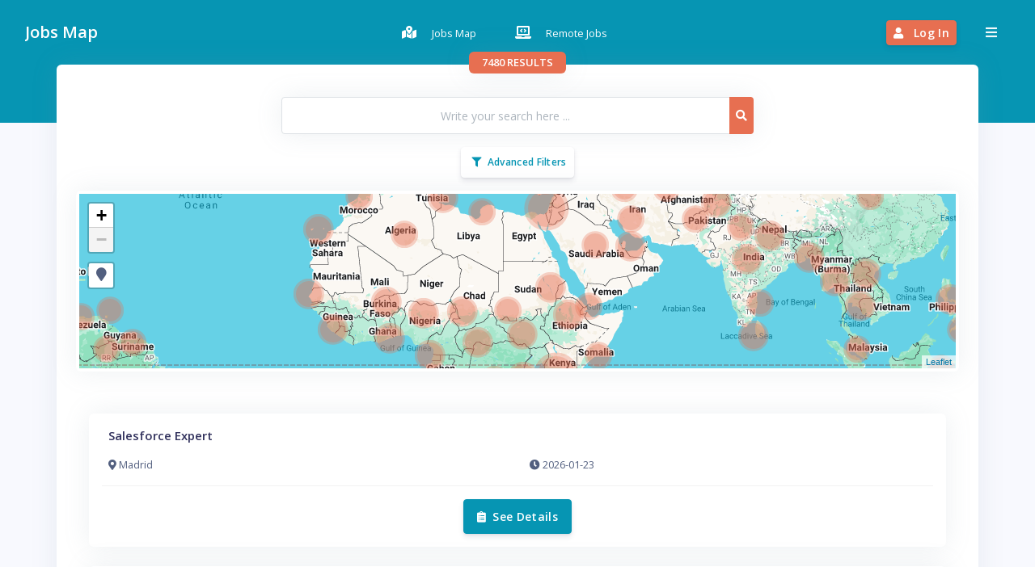

--- FILE ---
content_type: text/html; charset=UTF-8
request_url: https://mynearjobs.com/
body_size: 30943
content:
<!DOCTYPE html><html lang="en" dir="ltr" prefix="content: http://purl.org/rss/1.0/modules/content/ dc: http://purl.org/dc/terms/ foaf: http://xmlns.com/foaf/0.1/ og: http://ogp.me/ns# rdfs: http://www.w3.org/2000/01/rdf-schema# schema: http://schema.org/ sioc: http://rdfs.org/sioc/ns# sioct: http://rdfs.org/sioc/types# skos: http://www.w3.org/2004/02/skos/core# xsd: http://www.w3.org/2001/XMLSchema# "><head><meta charset="utf-8" /><link rel="canonical" href="https://mynearjobs.com/" /><link rel="shortlink" href="https://mynearjobs.com/" /><meta name="description" content="With our search engine with map you can search and find thousands of offers of different jobs. We help you to find your next professional challenge. We have the tools to find your ideal job." /><meta name="keywords" content="job search, employment search, Indeed, job offers, search job, search employment, search offers, career, job" /><meta property="og:image:url" content="https://mynearjobs.com/themes/custom/map/images/og_image.jpg" /><meta property="og:image:type" content="image/jpeg" /><script async defer data-domain="mynearjobs.com" src="https://plausible.menetray.com/js/plausible.js"></script><meta name="Generator" content="Drupal 8 (https://www.drupal.org)" /><meta name="MobileOptimized" content="width" /><meta name="HandheldFriendly" content="true" /><meta name="viewport" content="width=device-width, initial-scale=1, maximum-scale=1, user-scalable=no" /><meta http-equiv="x-ua-compatible" content="ie=edge" /><script type="text/javascript">(window.NREUM||(NREUM={})).init={privacy:{cookies_enabled:true},ajax:{deny_list:["bam.eu01.nr-data.net"]},feature_flags:["soft_nav"],distributed_tracing:{enabled:true}};(window.NREUM||(NREUM={})).loader_config={agentID:"538606034",accountID:"2614193",trustKey:"2614193",xpid:"VgAGVVdaCxAFVFlXBAEGVlY=",licenseKey:"NRJS-5a480d82448f2a02b5f",applicationID:"508530102",browserID:"538606034"};;/*! For license information please see nr-loader-spa-1.308.0.min.js.LICENSE.txt */
(()=>{var e,t,r={384:(e,t,r)=>{"use strict";r.d(t,{NT:()=>a,US:()=>u,Zm:()=>o,bQ:()=>d,dV:()=>c,pV:()=>l});var n=r(6154),i=r(1863),s=r(1910);const a={beacon:"bam.nr-data.net",errorBeacon:"bam.nr-data.net"};function o(){return n.gm.NREUM||(n.gm.NREUM={}),void 0===n.gm.newrelic&&(n.gm.newrelic=n.gm.NREUM),n.gm.NREUM}function c(){let e=o();return e.o||(e.o={ST:n.gm.setTimeout,SI:n.gm.setImmediate||n.gm.setInterval,CT:n.gm.clearTimeout,XHR:n.gm.XMLHttpRequest,REQ:n.gm.Request,EV:n.gm.Event,PR:n.gm.Promise,MO:n.gm.MutationObserver,FETCH:n.gm.fetch,WS:n.gm.WebSocket},(0,s.i)(...Object.values(e.o))),e}function d(e,t){let r=o();r.initializedAgents??={},t.initializedAt={ms:(0,i.t)(),date:new Date},r.initializedAgents[e]=t}function u(e,t){o()[e]=t}function l(){return function(){let e=o();const t=e.info||{};e.info={beacon:a.beacon,errorBeacon:a.errorBeacon,...t}}(),function(){let e=o();const t=e.init||{};e.init={...t}}(),c(),function(){let e=o();const t=e.loader_config||{};e.loader_config={...t}}(),o()}},782:(e,t,r)=>{"use strict";r.d(t,{T:()=>n});const n=r(860).K7.pageViewTiming},860:(e,t,r)=>{"use strict";r.d(t,{$J:()=>u,K7:()=>c,P3:()=>d,XX:()=>i,Yy:()=>o,df:()=>s,qY:()=>n,v4:()=>a});const n="events",i="jserrors",s="browser/blobs",a="rum",o="browser/logs",c={ajax:"ajax",genericEvents:"generic_events",jserrors:i,logging:"logging",metrics:"metrics",pageAction:"page_action",pageViewEvent:"page_view_event",pageViewTiming:"page_view_timing",sessionReplay:"session_replay",sessionTrace:"session_trace",softNav:"soft_navigations",spa:"spa"},d={[c.pageViewEvent]:1,[c.pageViewTiming]:2,[c.metrics]:3,[c.jserrors]:4,[c.spa]:5,[c.ajax]:6,[c.sessionTrace]:7,[c.softNav]:8,[c.sessionReplay]:9,[c.logging]:10,[c.genericEvents]:11},u={[c.pageViewEvent]:a,[c.pageViewTiming]:n,[c.ajax]:n,[c.spa]:n,[c.softNav]:n,[c.metrics]:i,[c.jserrors]:i,[c.sessionTrace]:s,[c.sessionReplay]:s,[c.logging]:o,[c.genericEvents]:"ins"}},944:(e,t,r)=>{"use strict";r.d(t,{R:()=>i});var n=r(3241);function i(e,t){"function"==typeof console.debug&&(console.debug("New Relic Warning: https://github.com/newrelic/newrelic-browser-agent/blob/main/docs/warning-codes.md#".concat(e),t),(0,n.W)({agentIdentifier:null,drained:null,type:"data",name:"warn",feature:"warn",data:{code:e,secondary:t}}))}},993:(e,t,r)=>{"use strict";r.d(t,{A$:()=>s,ET:()=>a,TZ:()=>o,p_:()=>i});var n=r(860);const i={ERROR:"ERROR",WARN:"WARN",INFO:"INFO",DEBUG:"DEBUG",TRACE:"TRACE"},s={OFF:0,ERROR:1,WARN:2,INFO:3,DEBUG:4,TRACE:5},a="log",o=n.K7.logging},1541:(e,t,r)=>{"use strict";r.d(t,{U:()=>i,f:()=>n});const n={MFE:"MFE",BA:"BA"};function i(e,t){if(2!==t?.harvestEndpointVersion)return{};const r=t.agentRef.runtime.appMetadata.agents[0].entityGuid;return e?{"source.id":e.id,"source.name":e.name,"source.type":e.type,"parent.id":e.parent?.id||r,"parent.type":e.parent?.type||n.BA}:{"entity.guid":r,appId:t.agentRef.info.applicationID}}},1687:(e,t,r)=>{"use strict";r.d(t,{Ak:()=>d,Ze:()=>h,x3:()=>u});var n=r(3241),i=r(7836),s=r(3606),a=r(860),o=r(2646);const c={};function d(e,t){const r={staged:!1,priority:a.P3[t]||0};l(e),c[e].get(t)||c[e].set(t,r)}function u(e,t){e&&c[e]&&(c[e].get(t)&&c[e].delete(t),p(e,t,!1),c[e].size&&f(e))}function l(e){if(!e)throw new Error("agentIdentifier required");c[e]||(c[e]=new Map)}function h(e="",t="feature",r=!1){if(l(e),!e||!c[e].get(t)||r)return p(e,t);c[e].get(t).staged=!0,f(e)}function f(e){const t=Array.from(c[e]);t.every(([e,t])=>t.staged)&&(t.sort((e,t)=>e[1].priority-t[1].priority),t.forEach(([t])=>{c[e].delete(t),p(e,t)}))}function p(e,t,r=!0){const a=e?i.ee.get(e):i.ee,c=s.i.handlers;if(!a.aborted&&a.backlog&&c){if((0,n.W)({agentIdentifier:e,type:"lifecycle",name:"drain",feature:t}),r){const e=a.backlog[t],r=c[t];if(r){for(let t=0;e&&t<e.length;++t)g(e[t],r);Object.entries(r).forEach(([e,t])=>{Object.values(t||{}).forEach(t=>{t[0]?.on&&t[0]?.context()instanceof o.y&&t[0].on(e,t[1])})})}}a.isolatedBacklog||delete c[t],a.backlog[t]=null,a.emit("drain-"+t,[])}}function g(e,t){var r=e[1];Object.values(t[r]||{}).forEach(t=>{var r=e[0];if(t[0]===r){var n=t[1],i=e[3],s=e[2];n.apply(i,s)}})}},1738:(e,t,r)=>{"use strict";r.d(t,{U:()=>f,Y:()=>h});var n=r(3241),i=r(9908),s=r(1863),a=r(944),o=r(5701),c=r(3969),d=r(8362),u=r(860),l=r(4261);function h(e,t,r,s){const h=s||r;!h||h[e]&&h[e]!==d.d.prototype[e]||(h[e]=function(){(0,i.p)(c.xV,["API/"+e+"/called"],void 0,u.K7.metrics,r.ee),(0,n.W)({agentIdentifier:r.agentIdentifier,drained:!!o.B?.[r.agentIdentifier],type:"data",name:"api",feature:l.Pl+e,data:{}});try{return t.apply(this,arguments)}catch(e){(0,a.R)(23,e)}})}function f(e,t,r,n,a){const o=e.info;null===r?delete o.jsAttributes[t]:o.jsAttributes[t]=r,(a||null===r)&&(0,i.p)(l.Pl+n,[(0,s.t)(),t,r],void 0,"session",e.ee)}},1741:(e,t,r)=>{"use strict";r.d(t,{W:()=>s});var n=r(944),i=r(4261);class s{#e(e,...t){if(this[e]!==s.prototype[e])return this[e](...t);(0,n.R)(35,e)}addPageAction(e,t){return this.#e(i.hG,e,t)}register(e){return this.#e(i.eY,e)}recordCustomEvent(e,t){return this.#e(i.fF,e,t)}setPageViewName(e,t){return this.#e(i.Fw,e,t)}setCustomAttribute(e,t,r){return this.#e(i.cD,e,t,r)}noticeError(e,t){return this.#e(i.o5,e,t)}setUserId(e,t=!1){return this.#e(i.Dl,e,t)}setApplicationVersion(e){return this.#e(i.nb,e)}setErrorHandler(e){return this.#e(i.bt,e)}addRelease(e,t){return this.#e(i.k6,e,t)}log(e,t){return this.#e(i.$9,e,t)}start(){return this.#e(i.d3)}finished(e){return this.#e(i.BL,e)}recordReplay(){return this.#e(i.CH)}pauseReplay(){return this.#e(i.Tb)}addToTrace(e){return this.#e(i.U2,e)}setCurrentRouteName(e){return this.#e(i.PA,e)}interaction(e){return this.#e(i.dT,e)}wrapLogger(e,t,r){return this.#e(i.Wb,e,t,r)}measure(e,t){return this.#e(i.V1,e,t)}consent(e){return this.#e(i.Pv,e)}}},1863:(e,t,r)=>{"use strict";function n(){return Math.floor(performance.now())}r.d(t,{t:()=>n})},1910:(e,t,r)=>{"use strict";r.d(t,{i:()=>s});var n=r(944);const i=new Map;function s(...e){return e.every(e=>{if(i.has(e))return i.get(e);const t="function"==typeof e?e.toString():"",r=t.includes("[native code]"),s=t.includes("nrWrapper");return r||s||(0,n.R)(64,e?.name||t),i.set(e,r),r})}},2555:(e,t,r)=>{"use strict";r.d(t,{D:()=>o,f:()=>a});var n=r(384),i=r(8122);const s={beacon:n.NT.beacon,errorBeacon:n.NT.errorBeacon,licenseKey:void 0,applicationID:void 0,sa:void 0,queueTime:void 0,applicationTime:void 0,ttGuid:void 0,user:void 0,account:void 0,product:void 0,extra:void 0,jsAttributes:{},userAttributes:void 0,atts:void 0,transactionName:void 0,tNamePlain:void 0};function a(e){try{return!!e.licenseKey&&!!e.errorBeacon&&!!e.applicationID}catch(e){return!1}}const o=e=>(0,i.a)(e,s)},2614:(e,t,r)=>{"use strict";r.d(t,{BB:()=>a,H3:()=>n,g:()=>d,iL:()=>c,tS:()=>o,uh:()=>i,wk:()=>s});const n="NRBA",i="SESSION",s=144e5,a=18e5,o={STARTED:"session-started",PAUSE:"session-pause",RESET:"session-reset",RESUME:"session-resume",UPDATE:"session-update"},c={SAME_TAB:"same-tab",CROSS_TAB:"cross-tab"},d={OFF:0,FULL:1,ERROR:2}},2646:(e,t,r)=>{"use strict";r.d(t,{y:()=>n});class n{constructor(e){this.contextId=e}}},2843:(e,t,r)=>{"use strict";r.d(t,{G:()=>s,u:()=>i});var n=r(3878);function i(e,t=!1,r,i){(0,n.DD)("visibilitychange",function(){if(t)return void("hidden"===document.visibilityState&&e());e(document.visibilityState)},r,i)}function s(e,t,r){(0,n.sp)("pagehide",e,t,r)}},3241:(e,t,r)=>{"use strict";r.d(t,{W:()=>s});var n=r(6154);const i="newrelic";function s(e={}){try{n.gm.dispatchEvent(new CustomEvent(i,{detail:e}))}catch(e){}}},3304:(e,t,r)=>{"use strict";r.d(t,{A:()=>s});var n=r(7836);const i=()=>{const e=new WeakSet;return(t,r)=>{if("object"==typeof r&&null!==r){if(e.has(r))return;e.add(r)}return r}};function s(e){try{return JSON.stringify(e,i())??""}catch(e){try{n.ee.emit("internal-error",[e])}catch(e){}return""}}},3333:(e,t,r)=>{"use strict";r.d(t,{$v:()=>u,TZ:()=>n,Xh:()=>c,Zp:()=>i,kd:()=>d,mq:()=>o,nf:()=>a,qN:()=>s});const n=r(860).K7.genericEvents,i=["auxclick","click","copy","keydown","paste","scrollend"],s=["focus","blur"],a=4,o=1e3,c=2e3,d=["PageAction","UserAction","BrowserPerformance"],u={RESOURCES:"experimental.resources",REGISTER:"register"}},3434:(e,t,r)=>{"use strict";r.d(t,{Jt:()=>s,YM:()=>d});var n=r(7836),i=r(5607);const s="nr@original:".concat(i.W),a=50;var o=Object.prototype.hasOwnProperty,c=!1;function d(e,t){return e||(e=n.ee),r.inPlace=function(e,t,n,i,s){n||(n="");const a="-"===n.charAt(0);for(let o=0;o<t.length;o++){const c=t[o],d=e[c];l(d)||(e[c]=r(d,a?c+n:n,i,c,s))}},r.flag=s,r;function r(t,r,n,c,d){return l(t)?t:(r||(r=""),nrWrapper[s]=t,function(e,t,r){if(Object.defineProperty&&Object.keys)try{return Object.keys(e).forEach(function(r){Object.defineProperty(t,r,{get:function(){return e[r]},set:function(t){return e[r]=t,t}})}),t}catch(e){u([e],r)}for(var n in e)o.call(e,n)&&(t[n]=e[n])}(t,nrWrapper,e),nrWrapper);function nrWrapper(){var s,o,l,h;let f;try{o=this,s=[...arguments],l="function"==typeof n?n(s,o):n||{}}catch(t){u([t,"",[s,o,c],l],e)}i(r+"start",[s,o,c],l,d);const p=performance.now();let g;try{return h=t.apply(o,s),g=performance.now(),h}catch(e){throw g=performance.now(),i(r+"err",[s,o,e],l,d),f=e,f}finally{const e=g-p,t={start:p,end:g,duration:e,isLongTask:e>=a,methodName:c,thrownError:f};t.isLongTask&&i("long-task",[t,o],l,d),i(r+"end",[s,o,h],l,d)}}}function i(r,n,i,s){if(!c||t){var a=c;c=!0;try{e.emit(r,n,i,t,s)}catch(t){u([t,r,n,i],e)}c=a}}}function u(e,t){t||(t=n.ee);try{t.emit("internal-error",e)}catch(e){}}function l(e){return!(e&&"function"==typeof e&&e.apply&&!e[s])}},3606:(e,t,r)=>{"use strict";r.d(t,{i:()=>s});var n=r(9908);s.on=a;var i=s.handlers={};function s(e,t,r,s){a(s||n.d,i,e,t,r)}function a(e,t,r,i,s){s||(s="feature"),e||(e=n.d);var a=t[s]=t[s]||{};(a[r]=a[r]||[]).push([e,i])}},3738:(e,t,r)=>{"use strict";r.d(t,{He:()=>i,Kp:()=>o,Lc:()=>d,Rz:()=>u,TZ:()=>n,bD:()=>s,d3:()=>a,jx:()=>l,sl:()=>h,uP:()=>c});const n=r(860).K7.sessionTrace,i="bstResource",s="resource",a="-start",o="-end",c="fn"+a,d="fn"+o,u="pushState",l=1e3,h=3e4},3785:(e,t,r)=>{"use strict";r.d(t,{R:()=>c,b:()=>d});var n=r(9908),i=r(1863),s=r(860),a=r(3969),o=r(993);function c(e,t,r={},c=o.p_.INFO,d=!0,u,l=(0,i.t)()){(0,n.p)(a.xV,["API/logging/".concat(c.toLowerCase(),"/called")],void 0,s.K7.metrics,e),(0,n.p)(o.ET,[l,t,r,c,d,u],void 0,s.K7.logging,e)}function d(e){return"string"==typeof e&&Object.values(o.p_).some(t=>t===e.toUpperCase().trim())}},3878:(e,t,r)=>{"use strict";function n(e,t){return{capture:e,passive:!1,signal:t}}function i(e,t,r=!1,i){window.addEventListener(e,t,n(r,i))}function s(e,t,r=!1,i){document.addEventListener(e,t,n(r,i))}r.d(t,{DD:()=>s,jT:()=>n,sp:()=>i})},3962:(e,t,r)=>{"use strict";r.d(t,{AM:()=>a,O2:()=>l,OV:()=>s,Qu:()=>h,TZ:()=>c,ih:()=>f,pP:()=>o,t1:()=>u,tC:()=>i,wD:()=>d});var n=r(860);const i=["click","keydown","submit"],s="popstate",a="api",o="initialPageLoad",c=n.K7.softNav,d=5e3,u=500,l={INITIAL_PAGE_LOAD:"",ROUTE_CHANGE:1,UNSPECIFIED:2},h={INTERACTION:1,AJAX:2,CUSTOM_END:3,CUSTOM_TRACER:4},f={IP:"in progress",PF:"pending finish",FIN:"finished",CAN:"cancelled"}},3969:(e,t,r)=>{"use strict";r.d(t,{TZ:()=>n,XG:()=>o,rs:()=>i,xV:()=>a,z_:()=>s});const n=r(860).K7.metrics,i="sm",s="cm",a="storeSupportabilityMetrics",o="storeEventMetrics"},4234:(e,t,r)=>{"use strict";r.d(t,{W:()=>s});var n=r(7836),i=r(1687);class s{constructor(e,t){this.agentIdentifier=e,this.ee=n.ee.get(e),this.featureName=t,this.blocked=!1}deregisterDrain(){(0,i.x3)(this.agentIdentifier,this.featureName)}}},4261:(e,t,r)=>{"use strict";r.d(t,{$9:()=>u,BL:()=>c,CH:()=>p,Dl:()=>R,Fw:()=>w,PA:()=>v,Pl:()=>n,Pv:()=>A,Tb:()=>h,U2:()=>a,V1:()=>E,Wb:()=>T,bt:()=>y,cD:()=>b,d3:()=>x,dT:()=>d,eY:()=>g,fF:()=>f,hG:()=>s,hw:()=>i,k6:()=>o,nb:()=>m,o5:()=>l});const n="api-",i=n+"ixn-",s="addPageAction",a="addToTrace",o="addRelease",c="finished",d="interaction",u="log",l="noticeError",h="pauseReplay",f="recordCustomEvent",p="recordReplay",g="register",m="setApplicationVersion",v="setCurrentRouteName",b="setCustomAttribute",y="setErrorHandler",w="setPageViewName",R="setUserId",x="start",T="wrapLogger",E="measure",A="consent"},5205:(e,t,r)=>{"use strict";r.d(t,{j:()=>S});var n=r(384),i=r(1741);var s=r(2555),a=r(3333);const o=e=>{if(!e||"string"!=typeof e)return!1;try{document.createDocumentFragment().querySelector(e)}catch{return!1}return!0};var c=r(2614),d=r(944),u=r(8122);const l="[data-nr-mask]",h=e=>(0,u.a)(e,(()=>{const e={feature_flags:[],experimental:{allow_registered_children:!1,resources:!1},mask_selector:"*",block_selector:"[data-nr-block]",mask_input_options:{color:!1,date:!1,"datetime-local":!1,email:!1,month:!1,number:!1,range:!1,search:!1,tel:!1,text:!1,time:!1,url:!1,week:!1,textarea:!1,select:!1,password:!0}};return{ajax:{deny_list:void 0,block_internal:!0,enabled:!0,autoStart:!0},api:{get allow_registered_children(){return e.feature_flags.includes(a.$v.REGISTER)||e.experimental.allow_registered_children},set allow_registered_children(t){e.experimental.allow_registered_children=t},duplicate_registered_data:!1},browser_consent_mode:{enabled:!1},distributed_tracing:{enabled:void 0,exclude_newrelic_header:void 0,cors_use_newrelic_header:void 0,cors_use_tracecontext_headers:void 0,allowed_origins:void 0},get feature_flags(){return e.feature_flags},set feature_flags(t){e.feature_flags=t},generic_events:{enabled:!0,autoStart:!0},harvest:{interval:30},jserrors:{enabled:!0,autoStart:!0},logging:{enabled:!0,autoStart:!0},metrics:{enabled:!0,autoStart:!0},obfuscate:void 0,page_action:{enabled:!0},page_view_event:{enabled:!0,autoStart:!0},page_view_timing:{enabled:!0,autoStart:!0},performance:{capture_marks:!1,capture_measures:!1,capture_detail:!0,resources:{get enabled(){return e.feature_flags.includes(a.$v.RESOURCES)||e.experimental.resources},set enabled(t){e.experimental.resources=t},asset_types:[],first_party_domains:[],ignore_newrelic:!0}},privacy:{cookies_enabled:!0},proxy:{assets:void 0,beacon:void 0},session:{expiresMs:c.wk,inactiveMs:c.BB},session_replay:{autoStart:!0,enabled:!1,preload:!1,sampling_rate:10,error_sampling_rate:100,collect_fonts:!1,inline_images:!1,fix_stylesheets:!0,mask_all_inputs:!0,get mask_text_selector(){return e.mask_selector},set mask_text_selector(t){o(t)?e.mask_selector="".concat(t,",").concat(l):""===t||null===t?e.mask_selector=l:(0,d.R)(5,t)},get block_class(){return"nr-block"},get ignore_class(){return"nr-ignore"},get mask_text_class(){return"nr-mask"},get block_selector(){return e.block_selector},set block_selector(t){o(t)?e.block_selector+=",".concat(t):""!==t&&(0,d.R)(6,t)},get mask_input_options(){return e.mask_input_options},set mask_input_options(t){t&&"object"==typeof t?e.mask_input_options={...t,password:!0}:(0,d.R)(7,t)}},session_trace:{enabled:!0,autoStart:!0},soft_navigations:{enabled:!0,autoStart:!0},spa:{enabled:!0,autoStart:!0},ssl:void 0,user_actions:{enabled:!0,elementAttributes:["id","className","tagName","type"]}}})());var f=r(6154),p=r(9324);let g=0;const m={buildEnv:p.F3,distMethod:p.Xs,version:p.xv,originTime:f.WN},v={consented:!1},b={appMetadata:{},get consented(){return this.session?.state?.consent||v.consented},set consented(e){v.consented=e},customTransaction:void 0,denyList:void 0,disabled:!1,harvester:void 0,isolatedBacklog:!1,isRecording:!1,loaderType:void 0,maxBytes:3e4,obfuscator:void 0,onerror:void 0,ptid:void 0,releaseIds:{},session:void 0,timeKeeper:void 0,registeredEntities:[],jsAttributesMetadata:{bytes:0},get harvestCount(){return++g}},y=e=>{const t=(0,u.a)(e,b),r=Object.keys(m).reduce((e,t)=>(e[t]={value:m[t],writable:!1,configurable:!0,enumerable:!0},e),{});return Object.defineProperties(t,r)};var w=r(5701);const R=e=>{const t=e.startsWith("http");e+="/",r.p=t?e:"https://"+e};var x=r(7836),T=r(3241);const E={accountID:void 0,trustKey:void 0,agentID:void 0,licenseKey:void 0,applicationID:void 0,xpid:void 0},A=e=>(0,u.a)(e,E),_=new Set;function S(e,t={},r,a){let{init:o,info:c,loader_config:d,runtime:u={},exposed:l=!0}=t;if(!c){const e=(0,n.pV)();o=e.init,c=e.info,d=e.loader_config}e.init=h(o||{}),e.loader_config=A(d||{}),c.jsAttributes??={},f.bv&&(c.jsAttributes.isWorker=!0),e.info=(0,s.D)(c);const p=e.init,g=[c.beacon,c.errorBeacon];_.has(e.agentIdentifier)||(p.proxy.assets&&(R(p.proxy.assets),g.push(p.proxy.assets)),p.proxy.beacon&&g.push(p.proxy.beacon),e.beacons=[...g],function(e){const t=(0,n.pV)();Object.getOwnPropertyNames(i.W.prototype).forEach(r=>{const n=i.W.prototype[r];if("function"!=typeof n||"constructor"===n)return;let s=t[r];e[r]&&!1!==e.exposed&&"micro-agent"!==e.runtime?.loaderType&&(t[r]=(...t)=>{const n=e[r](...t);return s?s(...t):n})})}(e),(0,n.US)("activatedFeatures",w.B)),u.denyList=[...p.ajax.deny_list||[],...p.ajax.block_internal?g:[]],u.ptid=e.agentIdentifier,u.loaderType=r,e.runtime=y(u),_.has(e.agentIdentifier)||(e.ee=x.ee.get(e.agentIdentifier),e.exposed=l,(0,T.W)({agentIdentifier:e.agentIdentifier,drained:!!w.B?.[e.agentIdentifier],type:"lifecycle",name:"initialize",feature:void 0,data:e.config})),_.add(e.agentIdentifier)}},5270:(e,t,r)=>{"use strict";r.d(t,{Aw:()=>a,SR:()=>s,rF:()=>o});var n=r(384),i=r(7767);function s(e){return!!(0,n.dV)().o.MO&&(0,i.V)(e)&&!0===e?.session_trace.enabled}function a(e){return!0===e?.session_replay.preload&&s(e)}function o(e,t){try{if("string"==typeof t?.type){if("password"===t.type.toLowerCase())return"*".repeat(e?.length||0);if(void 0!==t?.dataset?.nrUnmask||t?.classList?.contains("nr-unmask"))return e}}catch(e){}return"string"==typeof e?e.replace(/[\S]/g,"*"):"*".repeat(e?.length||0)}},5289:(e,t,r)=>{"use strict";r.d(t,{GG:()=>a,Qr:()=>c,sB:()=>o});var n=r(3878),i=r(6389);function s(){return"undefined"==typeof document||"complete"===document.readyState}function a(e,t){if(s())return e();const r=(0,i.J)(e),a=setInterval(()=>{s()&&(clearInterval(a),r())},500);(0,n.sp)("load",r,t)}function o(e){if(s())return e();(0,n.DD)("DOMContentLoaded",e)}function c(e){if(s())return e();(0,n.sp)("popstate",e)}},5607:(e,t,r)=>{"use strict";r.d(t,{W:()=>n});const n=(0,r(9566).bz)()},5701:(e,t,r)=>{"use strict";r.d(t,{B:()=>s,t:()=>a});var n=r(3241);const i=new Set,s={};function a(e,t){const r=t.agentIdentifier;s[r]??={},e&&"object"==typeof e&&(i.has(r)||(t.ee.emit("rumresp",[e]),s[r]=e,i.add(r),(0,n.W)({agentIdentifier:r,loaded:!0,drained:!0,type:"lifecycle",name:"load",feature:void 0,data:e})))}},6154:(e,t,r)=>{"use strict";r.d(t,{OF:()=>d,RI:()=>i,WN:()=>h,bv:()=>s,eN:()=>f,gm:()=>a,lR:()=>l,m:()=>c,mw:()=>o,sb:()=>u});var n=r(1863);const i="undefined"!=typeof window&&!!window.document,s="undefined"!=typeof WorkerGlobalScope&&("undefined"!=typeof self&&self instanceof WorkerGlobalScope&&self.navigator instanceof WorkerNavigator||"undefined"!=typeof globalThis&&globalThis instanceof WorkerGlobalScope&&globalThis.navigator instanceof WorkerNavigator),a=i?window:"undefined"!=typeof WorkerGlobalScope&&("undefined"!=typeof self&&self instanceof WorkerGlobalScope&&self||"undefined"!=typeof globalThis&&globalThis instanceof WorkerGlobalScope&&globalThis),o=Boolean("hidden"===a?.document?.visibilityState),c=""+a?.location,d=/iPad|iPhone|iPod/.test(a.navigator?.userAgent),u=d&&"undefined"==typeof SharedWorker,l=(()=>{const e=a.navigator?.userAgent?.match(/Firefox[/\s](\d+\.\d+)/);return Array.isArray(e)&&e.length>=2?+e[1]:0})(),h=Date.now()-(0,n.t)(),f=()=>"undefined"!=typeof PerformanceNavigationTiming&&a?.performance?.getEntriesByType("navigation")?.[0]?.responseStart},6344:(e,t,r)=>{"use strict";r.d(t,{BB:()=>u,Qb:()=>l,TZ:()=>i,Ug:()=>a,Vh:()=>s,_s:()=>o,bc:()=>d,yP:()=>c});var n=r(2614);const i=r(860).K7.sessionReplay,s="errorDuringReplay",a=.12,o={DomContentLoaded:0,Load:1,FullSnapshot:2,IncrementalSnapshot:3,Meta:4,Custom:5},c={[n.g.ERROR]:15e3,[n.g.FULL]:3e5,[n.g.OFF]:0},d={RESET:{message:"Session was reset",sm:"Reset"},IMPORT:{message:"Recorder failed to import",sm:"Import"},TOO_MANY:{message:"429: Too Many Requests",sm:"Too-Many"},TOO_BIG:{message:"Payload was too large",sm:"Too-Big"},CROSS_TAB:{message:"Session Entity was set to OFF on another tab",sm:"Cross-Tab"},ENTITLEMENTS:{message:"Session Replay is not allowed and will not be started",sm:"Entitlement"}},u=5e3,l={API:"api",RESUME:"resume",SWITCH_TO_FULL:"switchToFull",INITIALIZE:"initialize",PRELOAD:"preload"}},6389:(e,t,r)=>{"use strict";function n(e,t=500,r={}){const n=r?.leading||!1;let i;return(...r)=>{n&&void 0===i&&(e.apply(this,r),i=setTimeout(()=>{i=clearTimeout(i)},t)),n||(clearTimeout(i),i=setTimeout(()=>{e.apply(this,r)},t))}}function i(e){let t=!1;return(...r)=>{t||(t=!0,e.apply(this,r))}}r.d(t,{J:()=>i,s:()=>n})},6630:(e,t,r)=>{"use strict";r.d(t,{T:()=>n});const n=r(860).K7.pageViewEvent},6774:(e,t,r)=>{"use strict";r.d(t,{T:()=>n});const n=r(860).K7.jserrors},7295:(e,t,r)=>{"use strict";r.d(t,{Xv:()=>a,gX:()=>i,iW:()=>s});var n=[];function i(e){if(!e||s(e))return!1;if(0===n.length)return!0;if("*"===n[0].hostname)return!1;for(var t=0;t<n.length;t++){var r=n[t];if(r.hostname.test(e.hostname)&&r.pathname.test(e.pathname))return!1}return!0}function s(e){return void 0===e.hostname}function a(e){if(n=[],e&&e.length)for(var t=0;t<e.length;t++){let r=e[t];if(!r)continue;if("*"===r)return void(n=[{hostname:"*"}]);0===r.indexOf("http://")?r=r.substring(7):0===r.indexOf("https://")&&(r=r.substring(8));const i=r.indexOf("/");let s,a;i>0?(s=r.substring(0,i),a=r.substring(i)):(s=r,a="*");let[c]=s.split(":");n.push({hostname:o(c),pathname:o(a,!0)})}}function o(e,t=!1){const r=e.replace(/[.+?^${}()|[\]\\]/g,e=>"\\"+e).replace(/\*/g,".*?");return new RegExp((t?"^":"")+r+"$")}},7485:(e,t,r)=>{"use strict";r.d(t,{D:()=>i});var n=r(6154);function i(e){if(0===(e||"").indexOf("data:"))return{protocol:"data"};try{const t=new URL(e,location.href),r={port:t.port,hostname:t.hostname,pathname:t.pathname,search:t.search,protocol:t.protocol.slice(0,t.protocol.indexOf(":")),sameOrigin:t.protocol===n.gm?.location?.protocol&&t.host===n.gm?.location?.host};return r.port&&""!==r.port||("http:"===t.protocol&&(r.port="80"),"https:"===t.protocol&&(r.port="443")),r.pathname&&""!==r.pathname?r.pathname.startsWith("/")||(r.pathname="/".concat(r.pathname)):r.pathname="/",r}catch(e){return{}}}},7699:(e,t,r)=>{"use strict";r.d(t,{It:()=>s,KC:()=>o,No:()=>i,qh:()=>a});var n=r(860);const i=16e3,s=1e6,a="SESSION_ERROR",o={[n.K7.logging]:!0,[n.K7.genericEvents]:!1,[n.K7.jserrors]:!1,[n.K7.ajax]:!1}},7767:(e,t,r)=>{"use strict";r.d(t,{V:()=>i});var n=r(6154);const i=e=>n.RI&&!0===e?.privacy.cookies_enabled},7836:(e,t,r)=>{"use strict";r.d(t,{P:()=>o,ee:()=>c});var n=r(384),i=r(8990),s=r(2646),a=r(5607);const o="nr@context:".concat(a.W),c=function e(t,r){var n={},a={},u={},l=!1;try{l=16===r.length&&d.initializedAgents?.[r]?.runtime.isolatedBacklog}catch(e){}var h={on:p,addEventListener:p,removeEventListener:function(e,t){var r=n[e];if(!r)return;for(var i=0;i<r.length;i++)r[i]===t&&r.splice(i,1)},emit:function(e,r,n,i,s){!1!==s&&(s=!0);if(c.aborted&&!i)return;t&&s&&t.emit(e,r,n);var o=f(n);g(e).forEach(e=>{e.apply(o,r)});var d=v()[a[e]];d&&d.push([h,e,r,o]);return o},get:m,listeners:g,context:f,buffer:function(e,t){const r=v();if(t=t||"feature",h.aborted)return;Object.entries(e||{}).forEach(([e,n])=>{a[n]=t,t in r||(r[t]=[])})},abort:function(){h._aborted=!0,Object.keys(h.backlog).forEach(e=>{delete h.backlog[e]})},isBuffering:function(e){return!!v()[a[e]]},debugId:r,backlog:l?{}:t&&"object"==typeof t.backlog?t.backlog:{},isolatedBacklog:l};return Object.defineProperty(h,"aborted",{get:()=>{let e=h._aborted||!1;return e||(t&&(e=t.aborted),e)}}),h;function f(e){return e&&e instanceof s.y?e:e?(0,i.I)(e,o,()=>new s.y(o)):new s.y(o)}function p(e,t){n[e]=g(e).concat(t)}function g(e){return n[e]||[]}function m(t){return u[t]=u[t]||e(h,t)}function v(){return h.backlog}}(void 0,"globalEE"),d=(0,n.Zm)();d.ee||(d.ee=c)},8122:(e,t,r)=>{"use strict";r.d(t,{a:()=>i});var n=r(944);function i(e,t){try{if(!e||"object"!=typeof e)return(0,n.R)(3);if(!t||"object"!=typeof t)return(0,n.R)(4);const r=Object.create(Object.getPrototypeOf(t),Object.getOwnPropertyDescriptors(t)),s=0===Object.keys(r).length?e:r;for(let a in s)if(void 0!==e[a])try{if(null===e[a]){r[a]=null;continue}Array.isArray(e[a])&&Array.isArray(t[a])?r[a]=Array.from(new Set([...e[a],...t[a]])):"object"==typeof e[a]&&"object"==typeof t[a]?r[a]=i(e[a],t[a]):r[a]=e[a]}catch(e){r[a]||(0,n.R)(1,e)}return r}catch(e){(0,n.R)(2,e)}}},8139:(e,t,r)=>{"use strict";r.d(t,{u:()=>h});var n=r(7836),i=r(3434),s=r(8990),a=r(6154);const o={},c=a.gm.XMLHttpRequest,d="addEventListener",u="removeEventListener",l="nr@wrapped:".concat(n.P);function h(e){var t=function(e){return(e||n.ee).get("events")}(e);if(o[t.debugId]++)return t;o[t.debugId]=1;var r=(0,i.YM)(t,!0);function h(e){r.inPlace(e,[d,u],"-",p)}function p(e,t){return e[1]}return"getPrototypeOf"in Object&&(a.RI&&f(document,h),c&&f(c.prototype,h),f(a.gm,h)),t.on(d+"-start",function(e,t){var n=e[1];if(null!==n&&("function"==typeof n||"object"==typeof n)&&"newrelic"!==e[0]){var i=(0,s.I)(n,l,function(){var e={object:function(){if("function"!=typeof n.handleEvent)return;return n.handleEvent.apply(n,arguments)},function:n}[typeof n];return e?r(e,"fn-",null,e.name||"anonymous"):n});this.wrapped=e[1]=i}}),t.on(u+"-start",function(e){e[1]=this.wrapped||e[1]}),t}function f(e,t,...r){let n=e;for(;"object"==typeof n&&!Object.prototype.hasOwnProperty.call(n,d);)n=Object.getPrototypeOf(n);n&&t(n,...r)}},8362:(e,t,r)=>{"use strict";r.d(t,{d:()=>s});var n=r(9566),i=r(1741);class s extends i.W{agentIdentifier=(0,n.LA)(16)}},8374:(e,t,r)=>{r.nc=(()=>{try{return document?.currentScript?.nonce}catch(e){}return""})()},8990:(e,t,r)=>{"use strict";r.d(t,{I:()=>i});var n=Object.prototype.hasOwnProperty;function i(e,t,r){if(n.call(e,t))return e[t];var i=r();if(Object.defineProperty&&Object.keys)try{return Object.defineProperty(e,t,{value:i,writable:!0,enumerable:!1}),i}catch(e){}return e[t]=i,i}},9119:(e,t,r)=>{"use strict";r.d(t,{L:()=>s});var n=/([^?#]*)[^#]*(#[^?]*|$).*/,i=/([^?#]*)().*/;function s(e,t){return e?e.replace(t?n:i,"$1$2"):e}},9300:(e,t,r)=>{"use strict";r.d(t,{T:()=>n});const n=r(860).K7.ajax},9324:(e,t,r)=>{"use strict";r.d(t,{AJ:()=>a,F3:()=>i,Xs:()=>s,Yq:()=>o,xv:()=>n});const n="1.308.0",i="PROD",s="CDN",a="@newrelic/rrweb",o="1.0.1"},9566:(e,t,r)=>{"use strict";r.d(t,{LA:()=>o,ZF:()=>c,bz:()=>a,el:()=>d});var n=r(6154);const i="xxxxxxxx-xxxx-4xxx-yxxx-xxxxxxxxxxxx";function s(e,t){return e?15&e[t]:16*Math.random()|0}function a(){const e=n.gm?.crypto||n.gm?.msCrypto;let t,r=0;return e&&e.getRandomValues&&(t=e.getRandomValues(new Uint8Array(30))),i.split("").map(e=>"x"===e?s(t,r++).toString(16):"y"===e?(3&s()|8).toString(16):e).join("")}function o(e){const t=n.gm?.crypto||n.gm?.msCrypto;let r,i=0;t&&t.getRandomValues&&(r=t.getRandomValues(new Uint8Array(e)));const a=[];for(var o=0;o<e;o++)a.push(s(r,i++).toString(16));return a.join("")}function c(){return o(16)}function d(){return o(32)}},9908:(e,t,r)=>{"use strict";r.d(t,{d:()=>n,p:()=>i});var n=r(7836).ee.get("handle");function i(e,t,r,i,s){s?(s.buffer([e],i),s.emit(e,t,r)):(n.buffer([e],i),n.emit(e,t,r))}}},n={};function i(e){var t=n[e];if(void 0!==t)return t.exports;var s=n[e]={exports:{}};return r[e](s,s.exports,i),s.exports}i.m=r,i.d=(e,t)=>{for(var r in t)i.o(t,r)&&!i.o(e,r)&&Object.defineProperty(e,r,{enumerable:!0,get:t[r]})},i.f={},i.e=e=>Promise.all(Object.keys(i.f).reduce((t,r)=>(i.f[r](e,t),t),[])),i.u=e=>({212:"nr-spa-compressor",249:"nr-spa-recorder",478:"nr-spa"}[e]+"-1.308.0.min.js"),i.o=(e,t)=>Object.prototype.hasOwnProperty.call(e,t),e={},t="NRBA-1.308.0.PROD:",i.l=(r,n,s,a)=>{if(e[r])e[r].push(n);else{var o,c;if(void 0!==s)for(var d=document.getElementsByTagName("script"),u=0;u<d.length;u++){var l=d[u];if(l.getAttribute("src")==r||l.getAttribute("data-webpack")==t+s){o=l;break}}if(!o){c=!0;var h={478:"sha512-RSfSVnmHk59T/uIPbdSE0LPeqcEdF4/+XhfJdBuccH5rYMOEZDhFdtnh6X6nJk7hGpzHd9Ujhsy7lZEz/ORYCQ==",249:"sha512-ehJXhmntm85NSqW4MkhfQqmeKFulra3klDyY0OPDUE+sQ3GokHlPh1pmAzuNy//3j4ac6lzIbmXLvGQBMYmrkg==",212:"sha512-B9h4CR46ndKRgMBcK+j67uSR2RCnJfGefU+A7FrgR/k42ovXy5x/MAVFiSvFxuVeEk/pNLgvYGMp1cBSK/G6Fg=="};(o=document.createElement("script")).charset="utf-8",i.nc&&o.setAttribute("nonce",i.nc),o.setAttribute("data-webpack",t+s),o.src=r,0!==o.src.indexOf(window.location.origin+"/")&&(o.crossOrigin="anonymous"),h[a]&&(o.integrity=h[a])}e[r]=[n];var f=(t,n)=>{o.onerror=o.onload=null,clearTimeout(p);var i=e[r];if(delete e[r],o.parentNode&&o.parentNode.removeChild(o),i&&i.forEach(e=>e(n)),t)return t(n)},p=setTimeout(f.bind(null,void 0,{type:"timeout",target:o}),12e4);o.onerror=f.bind(null,o.onerror),o.onload=f.bind(null,o.onload),c&&document.head.appendChild(o)}},i.r=e=>{"undefined"!=typeof Symbol&&Symbol.toStringTag&&Object.defineProperty(e,Symbol.toStringTag,{value:"Module"}),Object.defineProperty(e,"__esModule",{value:!0})},i.p="https://js-agent.newrelic.com/",(()=>{var e={38:0,788:0};i.f.j=(t,r)=>{var n=i.o(e,t)?e[t]:void 0;if(0!==n)if(n)r.push(n[2]);else{var s=new Promise((r,i)=>n=e[t]=[r,i]);r.push(n[2]=s);var a=i.p+i.u(t),o=new Error;i.l(a,r=>{if(i.o(e,t)&&(0!==(n=e[t])&&(e[t]=void 0),n)){var s=r&&("load"===r.type?"missing":r.type),a=r&&r.target&&r.target.src;o.message="Loading chunk "+t+" failed: ("+s+": "+a+")",o.name="ChunkLoadError",o.type=s,o.request=a,n[1](o)}},"chunk-"+t,t)}};var t=(t,r)=>{var n,s,[a,o,c]=r,d=0;if(a.some(t=>0!==e[t])){for(n in o)i.o(o,n)&&(i.m[n]=o[n]);if(c)c(i)}for(t&&t(r);d<a.length;d++)s=a[d],i.o(e,s)&&e[s]&&e[s][0](),e[s]=0},r=self["webpackChunk:NRBA-1.308.0.PROD"]=self["webpackChunk:NRBA-1.308.0.PROD"]||[];r.forEach(t.bind(null,0)),r.push=t.bind(null,r.push.bind(r))})(),(()=>{"use strict";i(8374);var e=i(8362),t=i(860);const r=Object.values(t.K7);var n=i(5205);var s=i(9908),a=i(1863),o=i(4261),c=i(1738);var d=i(1687),u=i(4234),l=i(5289),h=i(6154),f=i(944),p=i(5270),g=i(7767),m=i(6389),v=i(7699);class b extends u.W{constructor(e,t){super(e.agentIdentifier,t),this.agentRef=e,this.abortHandler=void 0,this.featAggregate=void 0,this.loadedSuccessfully=void 0,this.onAggregateImported=new Promise(e=>{this.loadedSuccessfully=e}),this.deferred=Promise.resolve(),!1===e.init[this.featureName].autoStart?this.deferred=new Promise((t,r)=>{this.ee.on("manual-start-all",(0,m.J)(()=>{(0,d.Ak)(e.agentIdentifier,this.featureName),t()}))}):(0,d.Ak)(e.agentIdentifier,t)}importAggregator(e,t,r={}){if(this.featAggregate)return;const n=async()=>{let n;await this.deferred;try{if((0,g.V)(e.init)){const{setupAgentSession:t}=await i.e(478).then(i.bind(i,8766));n=t(e)}}catch(e){(0,f.R)(20,e),this.ee.emit("internal-error",[e]),(0,s.p)(v.qh,[e],void 0,this.featureName,this.ee)}try{if(!this.#t(this.featureName,n,e.init))return(0,d.Ze)(this.agentIdentifier,this.featureName),void this.loadedSuccessfully(!1);const{Aggregate:i}=await t();this.featAggregate=new i(e,r),e.runtime.harvester.initializedAggregates.push(this.featAggregate),this.loadedSuccessfully(!0)}catch(e){(0,f.R)(34,e),this.abortHandler?.(),(0,d.Ze)(this.agentIdentifier,this.featureName,!0),this.loadedSuccessfully(!1),this.ee&&this.ee.abort()}};h.RI?(0,l.GG)(()=>n(),!0):n()}#t(e,r,n){if(this.blocked)return!1;switch(e){case t.K7.sessionReplay:return(0,p.SR)(n)&&!!r;case t.K7.sessionTrace:return!!r;default:return!0}}}var y=i(6630),w=i(2614),R=i(3241);class x extends b{static featureName=y.T;constructor(e){var t;super(e,y.T),this.setupInspectionEvents(e.agentIdentifier),t=e,(0,c.Y)(o.Fw,function(e,r){"string"==typeof e&&("/"!==e.charAt(0)&&(e="/"+e),t.runtime.customTransaction=(r||"http://custom.transaction")+e,(0,s.p)(o.Pl+o.Fw,[(0,a.t)()],void 0,void 0,t.ee))},t),this.importAggregator(e,()=>i.e(478).then(i.bind(i,2467)))}setupInspectionEvents(e){const t=(t,r)=>{t&&(0,R.W)({agentIdentifier:e,timeStamp:t.timeStamp,loaded:"complete"===t.target.readyState,type:"window",name:r,data:t.target.location+""})};(0,l.sB)(e=>{t(e,"DOMContentLoaded")}),(0,l.GG)(e=>{t(e,"load")}),(0,l.Qr)(e=>{t(e,"navigate")}),this.ee.on(w.tS.UPDATE,(t,r)=>{(0,R.W)({agentIdentifier:e,type:"lifecycle",name:"session",data:r})})}}var T=i(384);class E extends e.d{constructor(e){var t;(super(),h.gm)?(this.features={},(0,T.bQ)(this.agentIdentifier,this),this.desiredFeatures=new Set(e.features||[]),this.desiredFeatures.add(x),(0,n.j)(this,e,e.loaderType||"agent"),t=this,(0,c.Y)(o.cD,function(e,r,n=!1){if("string"==typeof e){if(["string","number","boolean"].includes(typeof r)||null===r)return(0,c.U)(t,e,r,o.cD,n);(0,f.R)(40,typeof r)}else(0,f.R)(39,typeof e)},t),function(e){(0,c.Y)(o.Dl,function(t,r=!1){if("string"!=typeof t&&null!==t)return void(0,f.R)(41,typeof t);const n=e.info.jsAttributes["enduser.id"];r&&null!=n&&n!==t?(0,s.p)(o.Pl+"setUserIdAndResetSession",[t],void 0,"session",e.ee):(0,c.U)(e,"enduser.id",t,o.Dl,!0)},e)}(this),function(e){(0,c.Y)(o.nb,function(t){if("string"==typeof t||null===t)return(0,c.U)(e,"application.version",t,o.nb,!1);(0,f.R)(42,typeof t)},e)}(this),function(e){(0,c.Y)(o.d3,function(){e.ee.emit("manual-start-all")},e)}(this),function(e){(0,c.Y)(o.Pv,function(t=!0){if("boolean"==typeof t){if((0,s.p)(o.Pl+o.Pv,[t],void 0,"session",e.ee),e.runtime.consented=t,t){const t=e.features.page_view_event;t.onAggregateImported.then(e=>{const r=t.featAggregate;e&&!r.sentRum&&r.sendRum()})}}else(0,f.R)(65,typeof t)},e)}(this),this.run()):(0,f.R)(21)}get config(){return{info:this.info,init:this.init,loader_config:this.loader_config,runtime:this.runtime}}get api(){return this}run(){try{const e=function(e){const t={};return r.forEach(r=>{t[r]=!!e[r]?.enabled}),t}(this.init),n=[...this.desiredFeatures];n.sort((e,r)=>t.P3[e.featureName]-t.P3[r.featureName]),n.forEach(r=>{if(!e[r.featureName]&&r.featureName!==t.K7.pageViewEvent)return;if(r.featureName===t.K7.spa)return void(0,f.R)(67);const n=function(e){switch(e){case t.K7.ajax:return[t.K7.jserrors];case t.K7.sessionTrace:return[t.K7.ajax,t.K7.pageViewEvent];case t.K7.sessionReplay:return[t.K7.sessionTrace];case t.K7.pageViewTiming:return[t.K7.pageViewEvent];default:return[]}}(r.featureName).filter(e=>!(e in this.features));n.length>0&&(0,f.R)(36,{targetFeature:r.featureName,missingDependencies:n}),this.features[r.featureName]=new r(this)})}catch(e){(0,f.R)(22,e);for(const e in this.features)this.features[e].abortHandler?.();const t=(0,T.Zm)();delete t.initializedAgents[this.agentIdentifier]?.features,delete this.sharedAggregator;return t.ee.get(this.agentIdentifier).abort(),!1}}}var A=i(2843),_=i(782);class S extends b{static featureName=_.T;constructor(e){super(e,_.T),h.RI&&((0,A.u)(()=>(0,s.p)("docHidden",[(0,a.t)()],void 0,_.T,this.ee),!0),(0,A.G)(()=>(0,s.p)("winPagehide",[(0,a.t)()],void 0,_.T,this.ee)),this.importAggregator(e,()=>i.e(478).then(i.bind(i,9917))))}}var O=i(3969);class I extends b{static featureName=O.TZ;constructor(e){super(e,O.TZ),h.RI&&document.addEventListener("securitypolicyviolation",e=>{(0,s.p)(O.xV,["Generic/CSPViolation/Detected"],void 0,this.featureName,this.ee)}),this.importAggregator(e,()=>i.e(478).then(i.bind(i,6555)))}}var N=i(6774),P=i(3878),k=i(3304);class D{constructor(e,t,r,n,i){this.name="UncaughtError",this.message="string"==typeof e?e:(0,k.A)(e),this.sourceURL=t,this.line=r,this.column=n,this.__newrelic=i}}function C(e){return M(e)?e:new D(void 0!==e?.message?e.message:e,e?.filename||e?.sourceURL,e?.lineno||e?.line,e?.colno||e?.col,e?.__newrelic,e?.cause)}function j(e){const t="Unhandled Promise Rejection: ";if(!e?.reason)return;if(M(e.reason)){try{e.reason.message.startsWith(t)||(e.reason.message=t+e.reason.message)}catch(e){}return C(e.reason)}const r=C(e.reason);return(r.message||"").startsWith(t)||(r.message=t+r.message),r}function L(e){if(e.error instanceof SyntaxError&&!/:\d+$/.test(e.error.stack?.trim())){const t=new D(e.message,e.filename,e.lineno,e.colno,e.error.__newrelic,e.cause);return t.name=SyntaxError.name,t}return M(e.error)?e.error:C(e)}function M(e){return e instanceof Error&&!!e.stack}function H(e,r,n,i,o=(0,a.t)()){"string"==typeof e&&(e=new Error(e)),(0,s.p)("err",[e,o,!1,r,n.runtime.isRecording,void 0,i],void 0,t.K7.jserrors,n.ee),(0,s.p)("uaErr",[],void 0,t.K7.genericEvents,n.ee)}var B=i(1541),K=i(993),W=i(3785);function U(e,{customAttributes:t={},level:r=K.p_.INFO}={},n,i,s=(0,a.t)()){(0,W.R)(n.ee,e,t,r,!1,i,s)}function F(e,r,n,i,c=(0,a.t)()){(0,s.p)(o.Pl+o.hG,[c,e,r,i],void 0,t.K7.genericEvents,n.ee)}function V(e,r,n,i,c=(0,a.t)()){const{start:d,end:u,customAttributes:l}=r||{},h={customAttributes:l||{}};if("object"!=typeof h.customAttributes||"string"!=typeof e||0===e.length)return void(0,f.R)(57);const p=(e,t)=>null==e?t:"number"==typeof e?e:e instanceof PerformanceMark?e.startTime:Number.NaN;if(h.start=p(d,0),h.end=p(u,c),Number.isNaN(h.start)||Number.isNaN(h.end))(0,f.R)(57);else{if(h.duration=h.end-h.start,!(h.duration<0))return(0,s.p)(o.Pl+o.V1,[h,e,i],void 0,t.K7.genericEvents,n.ee),h;(0,f.R)(58)}}function G(e,r={},n,i,c=(0,a.t)()){(0,s.p)(o.Pl+o.fF,[c,e,r,i],void 0,t.K7.genericEvents,n.ee)}function z(e){(0,c.Y)(o.eY,function(t){return Y(e,t)},e)}function Y(e,r,n){(0,f.R)(54,"newrelic.register"),r||={},r.type=B.f.MFE,r.licenseKey||=e.info.licenseKey,r.blocked=!1,r.parent=n||{},Array.isArray(r.tags)||(r.tags=[]);const i={};r.tags.forEach(e=>{"name"!==e&&"id"!==e&&(i["source.".concat(e)]=!0)}),r.isolated??=!0;let o=()=>{};const c=e.runtime.registeredEntities;if(!r.isolated){const e=c.find(({metadata:{target:{id:e}}})=>e===r.id&&!r.isolated);if(e)return e}const d=e=>{r.blocked=!0,o=e};function u(e){return"string"==typeof e&&!!e.trim()&&e.trim().length<501||"number"==typeof e}e.init.api.allow_registered_children||d((0,m.J)(()=>(0,f.R)(55))),u(r.id)&&u(r.name)||d((0,m.J)(()=>(0,f.R)(48,r)));const l={addPageAction:(t,n={})=>g(F,[t,{...i,...n},e],r),deregister:()=>{d((0,m.J)(()=>(0,f.R)(68)))},log:(t,n={})=>g(U,[t,{...n,customAttributes:{...i,...n.customAttributes||{}}},e],r),measure:(t,n={})=>g(V,[t,{...n,customAttributes:{...i,...n.customAttributes||{}}},e],r),noticeError:(t,n={})=>g(H,[t,{...i,...n},e],r),register:(t={})=>g(Y,[e,t],l.metadata.target),recordCustomEvent:(t,n={})=>g(G,[t,{...i,...n},e],r),setApplicationVersion:e=>p("application.version",e),setCustomAttribute:(e,t)=>p(e,t),setUserId:e=>p("enduser.id",e),metadata:{customAttributes:i,target:r}},h=()=>(r.blocked&&o(),r.blocked);h()||c.push(l);const p=(e,t)=>{h()||(i[e]=t)},g=(r,n,i)=>{if(h())return;const o=(0,a.t)();(0,s.p)(O.xV,["API/register/".concat(r.name,"/called")],void 0,t.K7.metrics,e.ee);try{if(e.init.api.duplicate_registered_data&&"register"!==r.name){let e=n;if(n[1]instanceof Object){const t={"child.id":i.id,"child.type":i.type};e="customAttributes"in n[1]?[n[0],{...n[1],customAttributes:{...n[1].customAttributes,...t}},...n.slice(2)]:[n[0],{...n[1],...t},...n.slice(2)]}r(...e,void 0,o)}return r(...n,i,o)}catch(e){(0,f.R)(50,e)}};return l}class Z extends b{static featureName=N.T;constructor(e){var t;super(e,N.T),t=e,(0,c.Y)(o.o5,(e,r)=>H(e,r,t),t),function(e){(0,c.Y)(o.bt,function(t){e.runtime.onerror=t},e)}(e),function(e){let t=0;(0,c.Y)(o.k6,function(e,r){++t>10||(this.runtime.releaseIds[e.slice(-200)]=(""+r).slice(-200))},e)}(e),z(e);try{this.removeOnAbort=new AbortController}catch(e){}this.ee.on("internal-error",(t,r)=>{this.abortHandler&&(0,s.p)("ierr",[C(t),(0,a.t)(),!0,{},e.runtime.isRecording,r],void 0,this.featureName,this.ee)}),h.gm.addEventListener("unhandledrejection",t=>{this.abortHandler&&(0,s.p)("err",[j(t),(0,a.t)(),!1,{unhandledPromiseRejection:1},e.runtime.isRecording],void 0,this.featureName,this.ee)},(0,P.jT)(!1,this.removeOnAbort?.signal)),h.gm.addEventListener("error",t=>{this.abortHandler&&(0,s.p)("err",[L(t),(0,a.t)(),!1,{},e.runtime.isRecording],void 0,this.featureName,this.ee)},(0,P.jT)(!1,this.removeOnAbort?.signal)),this.abortHandler=this.#r,this.importAggregator(e,()=>i.e(478).then(i.bind(i,2176)))}#r(){this.removeOnAbort?.abort(),this.abortHandler=void 0}}var q=i(8990);let X=1;function J(e){const t=typeof e;return!e||"object"!==t&&"function"!==t?-1:e===h.gm?0:(0,q.I)(e,"nr@id",function(){return X++})}function Q(e){if("string"==typeof e&&e.length)return e.length;if("object"==typeof e){if("undefined"!=typeof ArrayBuffer&&e instanceof ArrayBuffer&&e.byteLength)return e.byteLength;if("undefined"!=typeof Blob&&e instanceof Blob&&e.size)return e.size;if(!("undefined"!=typeof FormData&&e instanceof FormData))try{return(0,k.A)(e).length}catch(e){return}}}var ee=i(8139),te=i(7836),re=i(3434);const ne={},ie=["open","send"];function se(e){var t=e||te.ee;const r=function(e){return(e||te.ee).get("xhr")}(t);if(void 0===h.gm.XMLHttpRequest)return r;if(ne[r.debugId]++)return r;ne[r.debugId]=1,(0,ee.u)(t);var n=(0,re.YM)(r),i=h.gm.XMLHttpRequest,s=h.gm.MutationObserver,a=h.gm.Promise,o=h.gm.setInterval,c="readystatechange",d=["onload","onerror","onabort","onloadstart","onloadend","onprogress","ontimeout"],u=[],l=h.gm.XMLHttpRequest=function(e){const t=new i(e),s=r.context(t);try{r.emit("new-xhr",[t],s),t.addEventListener(c,(a=s,function(){var e=this;e.readyState>3&&!a.resolved&&(a.resolved=!0,r.emit("xhr-resolved",[],e)),n.inPlace(e,d,"fn-",y)}),(0,P.jT)(!1))}catch(e){(0,f.R)(15,e);try{r.emit("internal-error",[e])}catch(e){}}var a;return t};function p(e,t){n.inPlace(t,["onreadystatechange"],"fn-",y)}if(function(e,t){for(var r in e)t[r]=e[r]}(i,l),l.prototype=i.prototype,n.inPlace(l.prototype,ie,"-xhr-",y),r.on("send-xhr-start",function(e,t){p(e,t),function(e){u.push(e),s&&(g?g.then(b):o?o(b):(m=-m,v.data=m))}(t)}),r.on("open-xhr-start",p),s){var g=a&&a.resolve();if(!o&&!a){var m=1,v=document.createTextNode(m);new s(b).observe(v,{characterData:!0})}}else t.on("fn-end",function(e){e[0]&&e[0].type===c||b()});function b(){for(var e=0;e<u.length;e++)p(0,u[e]);u.length&&(u=[])}function y(e,t){return t}return r}var ae="fetch-",oe=ae+"body-",ce=["arrayBuffer","blob","json","text","formData"],de=h.gm.Request,ue=h.gm.Response,le="prototype";const he={};function fe(e){const t=function(e){return(e||te.ee).get("fetch")}(e);if(!(de&&ue&&h.gm.fetch))return t;if(he[t.debugId]++)return t;function r(e,r,n){var i=e[r];"function"==typeof i&&(e[r]=function(){var e,r=[...arguments],s={};t.emit(n+"before-start",[r],s),s[te.P]&&s[te.P].dt&&(e=s[te.P].dt);var a=i.apply(this,r);return t.emit(n+"start",[r,e],a),a.then(function(e){return t.emit(n+"end",[null,e],a),e},function(e){throw t.emit(n+"end",[e],a),e})})}return he[t.debugId]=1,ce.forEach(e=>{r(de[le],e,oe),r(ue[le],e,oe)}),r(h.gm,"fetch",ae),t.on(ae+"end",function(e,r){var n=this;if(r){var i=r.headers.get("content-length");null!==i&&(n.rxSize=i),t.emit(ae+"done",[null,r],n)}else t.emit(ae+"done",[e],n)}),t}var pe=i(7485),ge=i(9566);class me{constructor(e){this.agentRef=e}generateTracePayload(e){const t=this.agentRef.loader_config;if(!this.shouldGenerateTrace(e)||!t)return null;var r=(t.accountID||"").toString()||null,n=(t.agentID||"").toString()||null,i=(t.trustKey||"").toString()||null;if(!r||!n)return null;var s=(0,ge.ZF)(),a=(0,ge.el)(),o=Date.now(),c={spanId:s,traceId:a,timestamp:o};return(e.sameOrigin||this.isAllowedOrigin(e)&&this.useTraceContextHeadersForCors())&&(c.traceContextParentHeader=this.generateTraceContextParentHeader(s,a),c.traceContextStateHeader=this.generateTraceContextStateHeader(s,o,r,n,i)),(e.sameOrigin&&!this.excludeNewrelicHeader()||!e.sameOrigin&&this.isAllowedOrigin(e)&&this.useNewrelicHeaderForCors())&&(c.newrelicHeader=this.generateTraceHeader(s,a,o,r,n,i)),c}generateTraceContextParentHeader(e,t){return"00-"+t+"-"+e+"-01"}generateTraceContextStateHeader(e,t,r,n,i){return i+"@nr=0-1-"+r+"-"+n+"-"+e+"----"+t}generateTraceHeader(e,t,r,n,i,s){if(!("function"==typeof h.gm?.btoa))return null;var a={v:[0,1],d:{ty:"Browser",ac:n,ap:i,id:e,tr:t,ti:r}};return s&&n!==s&&(a.d.tk=s),btoa((0,k.A)(a))}shouldGenerateTrace(e){return this.agentRef.init?.distributed_tracing?.enabled&&this.isAllowedOrigin(e)}isAllowedOrigin(e){var t=!1;const r=this.agentRef.init?.distributed_tracing;if(e.sameOrigin)t=!0;else if(r?.allowed_origins instanceof Array)for(var n=0;n<r.allowed_origins.length;n++){var i=(0,pe.D)(r.allowed_origins[n]);if(e.hostname===i.hostname&&e.protocol===i.protocol&&e.port===i.port){t=!0;break}}return t}excludeNewrelicHeader(){var e=this.agentRef.init?.distributed_tracing;return!!e&&!!e.exclude_newrelic_header}useNewrelicHeaderForCors(){var e=this.agentRef.init?.distributed_tracing;return!!e&&!1!==e.cors_use_newrelic_header}useTraceContextHeadersForCors(){var e=this.agentRef.init?.distributed_tracing;return!!e&&!!e.cors_use_tracecontext_headers}}var ve=i(9300),be=i(7295);function ye(e){return"string"==typeof e?e:e instanceof(0,T.dV)().o.REQ?e.url:h.gm?.URL&&e instanceof URL?e.href:void 0}var we=["load","error","abort","timeout"],Re=we.length,xe=(0,T.dV)().o.REQ,Te=(0,T.dV)().o.XHR;const Ee="X-NewRelic-App-Data";class Ae extends b{static featureName=ve.T;constructor(e){super(e,ve.T),this.dt=new me(e),this.handler=(e,t,r,n)=>(0,s.p)(e,t,r,n,this.ee);try{const e={xmlhttprequest:"xhr",fetch:"fetch",beacon:"beacon"};h.gm?.performance?.getEntriesByType("resource").forEach(r=>{if(r.initiatorType in e&&0!==r.responseStatus){const n={status:r.responseStatus},i={rxSize:r.transferSize,duration:Math.floor(r.duration),cbTime:0};_e(n,r.name),this.handler("xhr",[n,i,r.startTime,r.responseEnd,e[r.initiatorType]],void 0,t.K7.ajax)}})}catch(e){}fe(this.ee),se(this.ee),function(e,r,n,i){function o(e){var t=this;t.totalCbs=0,t.called=0,t.cbTime=0,t.end=T,t.ended=!1,t.xhrGuids={},t.lastSize=null,t.loadCaptureCalled=!1,t.params=this.params||{},t.metrics=this.metrics||{},t.latestLongtaskEnd=0,e.addEventListener("load",function(r){E(t,e)},(0,P.jT)(!1)),h.lR||e.addEventListener("progress",function(e){t.lastSize=e.loaded},(0,P.jT)(!1))}function c(e){this.params={method:e[0]},_e(this,e[1]),this.metrics={}}function d(t,r){e.loader_config.xpid&&this.sameOrigin&&r.setRequestHeader("X-NewRelic-ID",e.loader_config.xpid);var n=i.generateTracePayload(this.parsedOrigin);if(n){var s=!1;n.newrelicHeader&&(r.setRequestHeader("newrelic",n.newrelicHeader),s=!0),n.traceContextParentHeader&&(r.setRequestHeader("traceparent",n.traceContextParentHeader),n.traceContextStateHeader&&r.setRequestHeader("tracestate",n.traceContextStateHeader),s=!0),s&&(this.dt=n)}}function u(e,t){var n=this.metrics,i=e[0],s=this;if(n&&i){var o=Q(i);o&&(n.txSize=o)}this.startTime=(0,a.t)(),this.body=i,this.listener=function(e){try{"abort"!==e.type||s.loadCaptureCalled||(s.params.aborted=!0),("load"!==e.type||s.called===s.totalCbs&&(s.onloadCalled||"function"!=typeof t.onload)&&"function"==typeof s.end)&&s.end(t)}catch(e){try{r.emit("internal-error",[e])}catch(e){}}};for(var c=0;c<Re;c++)t.addEventListener(we[c],this.listener,(0,P.jT)(!1))}function l(e,t,r){this.cbTime+=e,t?this.onloadCalled=!0:this.called+=1,this.called!==this.totalCbs||!this.onloadCalled&&"function"==typeof r.onload||"function"!=typeof this.end||this.end(r)}function f(e,t){var r=""+J(e)+!!t;this.xhrGuids&&!this.xhrGuids[r]&&(this.xhrGuids[r]=!0,this.totalCbs+=1)}function p(e,t){var r=""+J(e)+!!t;this.xhrGuids&&this.xhrGuids[r]&&(delete this.xhrGuids[r],this.totalCbs-=1)}function g(){this.endTime=(0,a.t)()}function m(e,t){t instanceof Te&&"load"===e[0]&&r.emit("xhr-load-added",[e[1],e[2]],t)}function v(e,t){t instanceof Te&&"load"===e[0]&&r.emit("xhr-load-removed",[e[1],e[2]],t)}function b(e,t,r){t instanceof Te&&("onload"===r&&(this.onload=!0),("load"===(e[0]&&e[0].type)||this.onload)&&(this.xhrCbStart=(0,a.t)()))}function y(e,t){this.xhrCbStart&&r.emit("xhr-cb-time",[(0,a.t)()-this.xhrCbStart,this.onload,t],t)}function w(e){var t,r=e[1]||{};if("string"==typeof e[0]?0===(t=e[0]).length&&h.RI&&(t=""+h.gm.location.href):e[0]&&e[0].url?t=e[0].url:h.gm?.URL&&e[0]&&e[0]instanceof URL?t=e[0].href:"function"==typeof e[0].toString&&(t=e[0].toString()),"string"==typeof t&&0!==t.length){t&&(this.parsedOrigin=(0,pe.D)(t),this.sameOrigin=this.parsedOrigin.sameOrigin);var n=i.generateTracePayload(this.parsedOrigin);if(n&&(n.newrelicHeader||n.traceContextParentHeader))if(e[0]&&e[0].headers)o(e[0].headers,n)&&(this.dt=n);else{var s={};for(var a in r)s[a]=r[a];s.headers=new Headers(r.headers||{}),o(s.headers,n)&&(this.dt=n),e.length>1?e[1]=s:e.push(s)}}function o(e,t){var r=!1;return t.newrelicHeader&&(e.set("newrelic",t.newrelicHeader),r=!0),t.traceContextParentHeader&&(e.set("traceparent",t.traceContextParentHeader),t.traceContextStateHeader&&e.set("tracestate",t.traceContextStateHeader),r=!0),r}}function R(e,t){this.params={},this.metrics={},this.startTime=(0,a.t)(),this.dt=t,e.length>=1&&(this.target=e[0]),e.length>=2&&(this.opts=e[1]);var r=this.opts||{},n=this.target;_e(this,ye(n));var i=(""+(n&&n instanceof xe&&n.method||r.method||"GET")).toUpperCase();this.params.method=i,this.body=r.body,this.txSize=Q(r.body)||0}function x(e,r){if(this.endTime=(0,a.t)(),this.params||(this.params={}),(0,be.iW)(this.params))return;let i;this.params.status=r?r.status:0,"string"==typeof this.rxSize&&this.rxSize.length>0&&(i=+this.rxSize);const s={txSize:this.txSize,rxSize:i,duration:(0,a.t)()-this.startTime};n("xhr",[this.params,s,this.startTime,this.endTime,"fetch"],this,t.K7.ajax)}function T(e){const r=this.params,i=this.metrics;if(!this.ended){this.ended=!0;for(let t=0;t<Re;t++)e.removeEventListener(we[t],this.listener,!1);r.aborted||(0,be.iW)(r)||(i.duration=(0,a.t)()-this.startTime,this.loadCaptureCalled||4!==e.readyState?null==r.status&&(r.status=0):E(this,e),i.cbTime=this.cbTime,n("xhr",[r,i,this.startTime,this.endTime,"xhr"],this,t.K7.ajax))}}function E(e,n){e.params.status=n.status;var i=function(e,t){var r=e.responseType;return"json"===r&&null!==t?t:"arraybuffer"===r||"blob"===r||"json"===r?Q(e.response):"text"===r||""===r||void 0===r?Q(e.responseText):void 0}(n,e.lastSize);if(i&&(e.metrics.rxSize=i),e.sameOrigin&&n.getAllResponseHeaders().indexOf(Ee)>=0){var a=n.getResponseHeader(Ee);a&&((0,s.p)(O.rs,["Ajax/CrossApplicationTracing/Header/Seen"],void 0,t.K7.metrics,r),e.params.cat=a.split(", ").pop())}e.loadCaptureCalled=!0}r.on("new-xhr",o),r.on("open-xhr-start",c),r.on("open-xhr-end",d),r.on("send-xhr-start",u),r.on("xhr-cb-time",l),r.on("xhr-load-added",f),r.on("xhr-load-removed",p),r.on("xhr-resolved",g),r.on("addEventListener-end",m),r.on("removeEventListener-end",v),r.on("fn-end",y),r.on("fetch-before-start",w),r.on("fetch-start",R),r.on("fn-start",b),r.on("fetch-done",x)}(e,this.ee,this.handler,this.dt),this.importAggregator(e,()=>i.e(478).then(i.bind(i,3845)))}}function _e(e,t){var r=(0,pe.D)(t),n=e.params||e;n.hostname=r.hostname,n.port=r.port,n.protocol=r.protocol,n.host=r.hostname+":"+r.port,n.pathname=r.pathname,e.parsedOrigin=r,e.sameOrigin=r.sameOrigin}const Se={},Oe=["pushState","replaceState"];function Ie(e){const t=function(e){return(e||te.ee).get("history")}(e);return!h.RI||Se[t.debugId]++||(Se[t.debugId]=1,(0,re.YM)(t).inPlace(window.history,Oe,"-")),t}var Ne=i(3738);function Pe(e){(0,c.Y)(o.BL,function(r=Date.now()){const n=r-h.WN;n<0&&(0,f.R)(62,r),(0,s.p)(O.XG,[o.BL,{time:n}],void 0,t.K7.metrics,e.ee),e.addToTrace({name:o.BL,start:r,origin:"nr"}),(0,s.p)(o.Pl+o.hG,[n,o.BL],void 0,t.K7.genericEvents,e.ee)},e)}const{He:ke,bD:De,d3:Ce,Kp:je,TZ:Le,Lc:Me,uP:He,Rz:Be}=Ne;class Ke extends b{static featureName=Le;constructor(e){var r;super(e,Le),r=e,(0,c.Y)(o.U2,function(e){if(!(e&&"object"==typeof e&&e.name&&e.start))return;const n={n:e.name,s:e.start-h.WN,e:(e.end||e.start)-h.WN,o:e.origin||"",t:"api"};n.s<0||n.e<0||n.e<n.s?(0,f.R)(61,{start:n.s,end:n.e}):(0,s.p)("bstApi",[n],void 0,t.K7.sessionTrace,r.ee)},r),Pe(e);if(!(0,g.V)(e.init))return void this.deregisterDrain();const n=this.ee;let d;Ie(n),this.eventsEE=(0,ee.u)(n),this.eventsEE.on(He,function(e,t){this.bstStart=(0,a.t)()}),this.eventsEE.on(Me,function(e,r){(0,s.p)("bst",[e[0],r,this.bstStart,(0,a.t)()],void 0,t.K7.sessionTrace,n)}),n.on(Be+Ce,function(e){this.time=(0,a.t)(),this.startPath=location.pathname+location.hash}),n.on(Be+je,function(e){(0,s.p)("bstHist",[location.pathname+location.hash,this.startPath,this.time],void 0,t.K7.sessionTrace,n)});try{d=new PerformanceObserver(e=>{const r=e.getEntries();(0,s.p)(ke,[r],void 0,t.K7.sessionTrace,n)}),d.observe({type:De,buffered:!0})}catch(e){}this.importAggregator(e,()=>i.e(478).then(i.bind(i,6974)),{resourceObserver:d})}}var We=i(6344);class Ue extends b{static featureName=We.TZ;#n;recorder;constructor(e){var r;let n;super(e,We.TZ),r=e,(0,c.Y)(o.CH,function(){(0,s.p)(o.CH,[],void 0,t.K7.sessionReplay,r.ee)},r),function(e){(0,c.Y)(o.Tb,function(){(0,s.p)(o.Tb,[],void 0,t.K7.sessionReplay,e.ee)},e)}(e);try{n=JSON.parse(localStorage.getItem("".concat(w.H3,"_").concat(w.uh)))}catch(e){}(0,p.SR)(e.init)&&this.ee.on(o.CH,()=>this.#i()),this.#s(n)&&this.importRecorder().then(e=>{e.startRecording(We.Qb.PRELOAD,n?.sessionReplayMode)}),this.importAggregator(this.agentRef,()=>i.e(478).then(i.bind(i,6167)),this),this.ee.on("err",e=>{this.blocked||this.agentRef.runtime.isRecording&&(this.errorNoticed=!0,(0,s.p)(We.Vh,[e],void 0,this.featureName,this.ee))})}#s(e){return e&&(e.sessionReplayMode===w.g.FULL||e.sessionReplayMode===w.g.ERROR)||(0,p.Aw)(this.agentRef.init)}importRecorder(){return this.recorder?Promise.resolve(this.recorder):(this.#n??=Promise.all([i.e(478),i.e(249)]).then(i.bind(i,4866)).then(({Recorder:e})=>(this.recorder=new e(this),this.recorder)).catch(e=>{throw this.ee.emit("internal-error",[e]),this.blocked=!0,e}),this.#n)}#i(){this.blocked||(this.featAggregate?this.featAggregate.mode!==w.g.FULL&&this.featAggregate.initializeRecording(w.g.FULL,!0,We.Qb.API):this.importRecorder().then(()=>{this.recorder.startRecording(We.Qb.API,w.g.FULL)}))}}var Fe=i(3962);class Ve extends b{static featureName=Fe.TZ;constructor(e){if(super(e,Fe.TZ),function(e){const r=e.ee.get("tracer");function n(){}(0,c.Y)(o.dT,function(e){return(new n).get("object"==typeof e?e:{})},e);const i=n.prototype={createTracer:function(n,i){var o={},c=this,d="function"==typeof i;return(0,s.p)(O.xV,["API/createTracer/called"],void 0,t.K7.metrics,e.ee),function(){if(r.emit((d?"":"no-")+"fn-start",[(0,a.t)(),c,d],o),d)try{return i.apply(this,arguments)}catch(e){const t="string"==typeof e?new Error(e):e;throw r.emit("fn-err",[arguments,this,t],o),t}finally{r.emit("fn-end",[(0,a.t)()],o)}}}};["actionText","setName","setAttribute","save","ignore","onEnd","getContext","end","get"].forEach(r=>{c.Y.apply(this,[r,function(){return(0,s.p)(o.hw+r,[performance.now(),...arguments],this,t.K7.softNav,e.ee),this},e,i])}),(0,c.Y)(o.PA,function(){(0,s.p)(o.hw+"routeName",[performance.now(),...arguments],void 0,t.K7.softNav,e.ee)},e)}(e),!h.RI||!(0,T.dV)().o.MO)return;const r=Ie(this.ee);try{this.removeOnAbort=new AbortController}catch(e){}Fe.tC.forEach(e=>{(0,P.sp)(e,e=>{l(e)},!0,this.removeOnAbort?.signal)});const n=()=>(0,s.p)("newURL",[(0,a.t)(),""+window.location],void 0,this.featureName,this.ee);r.on("pushState-end",n),r.on("replaceState-end",n),(0,P.sp)(Fe.OV,e=>{l(e),(0,s.p)("newURL",[e.timeStamp,""+window.location],void 0,this.featureName,this.ee)},!0,this.removeOnAbort?.signal);let d=!1;const u=new((0,T.dV)().o.MO)((e,t)=>{d||(d=!0,requestAnimationFrame(()=>{(0,s.p)("newDom",[(0,a.t)()],void 0,this.featureName,this.ee),d=!1}))}),l=(0,m.s)(e=>{"loading"!==document.readyState&&((0,s.p)("newUIEvent",[e],void 0,this.featureName,this.ee),u.observe(document.body,{attributes:!0,childList:!0,subtree:!0,characterData:!0}))},100,{leading:!0});this.abortHandler=function(){this.removeOnAbort?.abort(),u.disconnect(),this.abortHandler=void 0},this.importAggregator(e,()=>i.e(478).then(i.bind(i,4393)),{domObserver:u})}}var Ge=i(3333),ze=i(9119);const Ye={},Ze=new Set;function qe(e){return"string"==typeof e?{type:"string",size:(new TextEncoder).encode(e).length}:e instanceof ArrayBuffer?{type:"ArrayBuffer",size:e.byteLength}:e instanceof Blob?{type:"Blob",size:e.size}:e instanceof DataView?{type:"DataView",size:e.byteLength}:ArrayBuffer.isView(e)?{type:"TypedArray",size:e.byteLength}:{type:"unknown",size:0}}class Xe{constructor(e,t){this.timestamp=(0,a.t)(),this.currentUrl=(0,ze.L)(window.location.href),this.socketId=(0,ge.LA)(8),this.requestedUrl=(0,ze.L)(e),this.requestedProtocols=Array.isArray(t)?t.join(","):t||"",this.openedAt=void 0,this.protocol=void 0,this.extensions=void 0,this.binaryType=void 0,this.messageOrigin=void 0,this.messageCount=0,this.messageBytes=0,this.messageBytesMin=0,this.messageBytesMax=0,this.messageTypes=void 0,this.sendCount=0,this.sendBytes=0,this.sendBytesMin=0,this.sendBytesMax=0,this.sendTypes=void 0,this.closedAt=void 0,this.closeCode=void 0,this.closeReason="unknown",this.closeWasClean=void 0,this.connectedDuration=0,this.hasErrors=void 0}}class $e extends b{static featureName=Ge.TZ;constructor(e){super(e,Ge.TZ);const r=e.init.feature_flags.includes("websockets"),n=[e.init.page_action.enabled,e.init.performance.capture_marks,e.init.performance.capture_measures,e.init.performance.resources.enabled,e.init.user_actions.enabled,r];var d;let u,l;if(d=e,(0,c.Y)(o.hG,(e,t)=>F(e,t,d),d),function(e){(0,c.Y)(o.fF,(t,r)=>G(t,r,e),e)}(e),Pe(e),z(e),function(e){(0,c.Y)(o.V1,(t,r)=>V(t,r,e),e)}(e),r&&(l=function(e){if(!(0,T.dV)().o.WS)return e;const t=e.get("websockets");if(Ye[t.debugId]++)return t;Ye[t.debugId]=1,(0,A.G)(()=>{const e=(0,a.t)();Ze.forEach(r=>{r.nrData.closedAt=e,r.nrData.closeCode=1001,r.nrData.closeReason="Page navigating away",r.nrData.closeWasClean=!1,r.nrData.openedAt&&(r.nrData.connectedDuration=e-r.nrData.openedAt),t.emit("ws",[r.nrData],r)})});class r extends WebSocket{static name="WebSocket";static toString(){return"function WebSocket() { [native code] }"}toString(){return"[object WebSocket]"}get[Symbol.toStringTag](){return r.name}#a(e){(e.__newrelic??={}).socketId=this.nrData.socketId,this.nrData.hasErrors??=!0}constructor(...e){super(...e),this.nrData=new Xe(e[0],e[1]),this.addEventListener("open",()=>{this.nrData.openedAt=(0,a.t)(),["protocol","extensions","binaryType"].forEach(e=>{this.nrData[e]=this[e]}),Ze.add(this)}),this.addEventListener("message",e=>{const{type:t,size:r}=qe(e.data);this.nrData.messageOrigin??=(0,ze.L)(e.origin),this.nrData.messageCount++,this.nrData.messageBytes+=r,this.nrData.messageBytesMin=Math.min(this.nrData.messageBytesMin||1/0,r),this.nrData.messageBytesMax=Math.max(this.nrData.messageBytesMax,r),(this.nrData.messageTypes??"").includes(t)||(this.nrData.messageTypes=this.nrData.messageTypes?"".concat(this.nrData.messageTypes,",").concat(t):t)}),this.addEventListener("close",e=>{this.nrData.closedAt=(0,a.t)(),this.nrData.closeCode=e.code,e.reason&&(this.nrData.closeReason=e.reason),this.nrData.closeWasClean=e.wasClean,this.nrData.connectedDuration=this.nrData.closedAt-this.nrData.openedAt,Ze.delete(this),t.emit("ws",[this.nrData],this)})}addEventListener(e,t,...r){const n=this,i="function"==typeof t?function(...e){try{return t.apply(this,e)}catch(e){throw n.#a(e),e}}:t?.handleEvent?{handleEvent:function(...e){try{return t.handleEvent.apply(t,e)}catch(e){throw n.#a(e),e}}}:t;return super.addEventListener(e,i,...r)}send(e){if(this.readyState===WebSocket.OPEN){const{type:t,size:r}=qe(e);this.nrData.sendCount++,this.nrData.sendBytes+=r,this.nrData.sendBytesMin=Math.min(this.nrData.sendBytesMin||1/0,r),this.nrData.sendBytesMax=Math.max(this.nrData.sendBytesMax,r),(this.nrData.sendTypes??"").includes(t)||(this.nrData.sendTypes=this.nrData.sendTypes?"".concat(this.nrData.sendTypes,",").concat(t):t)}try{return super.send(e)}catch(e){throw this.#a(e),e}}close(...e){try{super.close(...e)}catch(e){throw this.#a(e),e}}}return h.gm.WebSocket=r,t}(this.ee)),h.RI){if(fe(this.ee),se(this.ee),u=Ie(this.ee),e.init.user_actions.enabled){function f(t){const r=(0,pe.D)(t);return e.beacons.includes(r.hostname+":"+r.port)}function p(){u.emit("navChange")}Ge.Zp.forEach(e=>(0,P.sp)(e,e=>(0,s.p)("ua",[e],void 0,this.featureName,this.ee),!0)),Ge.qN.forEach(e=>{const t=(0,m.s)(e=>{(0,s.p)("ua",[e],void 0,this.featureName,this.ee)},500,{leading:!0});(0,P.sp)(e,t)}),h.gm.addEventListener("error",()=>{(0,s.p)("uaErr",[],void 0,t.K7.genericEvents,this.ee)},(0,P.jT)(!1,this.removeOnAbort?.signal)),this.ee.on("open-xhr-start",(e,r)=>{f(e[1])||r.addEventListener("readystatechange",()=>{2===r.readyState&&(0,s.p)("uaXhr",[],void 0,t.K7.genericEvents,this.ee)})}),this.ee.on("fetch-start",e=>{e.length>=1&&!f(ye(e[0]))&&(0,s.p)("uaXhr",[],void 0,t.K7.genericEvents,this.ee)}),u.on("pushState-end",p),u.on("replaceState-end",p),window.addEventListener("hashchange",p,(0,P.jT)(!0,this.removeOnAbort?.signal)),window.addEventListener("popstate",p,(0,P.jT)(!0,this.removeOnAbort?.signal))}if(e.init.performance.resources.enabled&&h.gm.PerformanceObserver?.supportedEntryTypes.includes("resource")){new PerformanceObserver(e=>{e.getEntries().forEach(e=>{(0,s.p)("browserPerformance.resource",[e],void 0,this.featureName,this.ee)})}).observe({type:"resource",buffered:!0})}}r&&l.on("ws",e=>{(0,s.p)("ws-complete",[e],void 0,this.featureName,this.ee)});try{this.removeOnAbort=new AbortController}catch(g){}this.abortHandler=()=>{this.removeOnAbort?.abort(),this.abortHandler=void 0},n.some(e=>e)?this.importAggregator(e,()=>i.e(478).then(i.bind(i,8019))):this.deregisterDrain()}}var Je=i(2646);const Qe=new Map;function et(e,t,r,n,i=!0){if("object"!=typeof t||!t||"string"!=typeof r||!r||"function"!=typeof t[r])return(0,f.R)(29);const s=function(e){return(e||te.ee).get("logger")}(e),a=(0,re.YM)(s),o=new Je.y(te.P);o.level=n.level,o.customAttributes=n.customAttributes,o.autoCaptured=i;const c=t[r]?.[re.Jt]||t[r];return Qe.set(c,o),a.inPlace(t,[r],"wrap-logger-",()=>Qe.get(c)),s}var tt=i(1910);class rt extends b{static featureName=K.TZ;constructor(e){var t;super(e,K.TZ),t=e,(0,c.Y)(o.$9,(e,r)=>U(e,r,t),t),function(e){(0,c.Y)(o.Wb,(t,r,{customAttributes:n={},level:i=K.p_.INFO}={})=>{et(e.ee,t,r,{customAttributes:n,level:i},!1)},e)}(e),z(e);const r=this.ee;["log","error","warn","info","debug","trace"].forEach(e=>{(0,tt.i)(h.gm.console[e]),et(r,h.gm.console,e,{level:"log"===e?"info":e})}),this.ee.on("wrap-logger-end",function([e]){const{level:t,customAttributes:n,autoCaptured:i}=this;(0,W.R)(r,e,n,t,i)}),this.importAggregator(e,()=>i.e(478).then(i.bind(i,5288)))}}new E({features:[Ae,x,S,Ke,Ue,I,Z,$e,rt,Ve],loaderType:"spa"})})()})();</script><link rel="shortcut icon" href="/themes/custom/vabiso/favicon.ico" type="image/vnd.microsoft.icon" /><title>► Search for job offers anywhere in the world | MyNearJobs.com</title><link rel="stylesheet" media="all" href="/sites/default/files/css/css_NWFXiVEwxBiIrLKdffix_YLAhxTOpnXY9r47GCCLMMQ.css" /><link rel="stylesheet" media="all" href="//fonts.googleapis.com/css?family=Open+Sans:300,400,600,700" /><link rel="stylesheet" media="all" href="/sites/default/files/css/css_AI6qeLt97LjrzJYm4Im7ItIiyj7NXwTioedfzbo1H-I.css" /> <!--[if lte IE 8]><script src="/sites/default/files/js/js_VtafjXmRvoUgAzqzYTA3Wrjkx9wcWhjP0G4ZnnqRamA.js"></script><![endif]--></head><body class="page-view-search"> <a href="#main-content" class="visually-hidden focusable"> Skip to main content </a><div class="dialog-off-canvas-main-canvas" data-off-canvas-main-canvas><div><div data-drupal-messages-fallback class="hidden"></div></div> <main class="page-content clearfix" role="main"><div class="visually-hidden"><a id="main-content" tabindex="-1"></a></div> <nav class="navbar navbar-top navbar-expand navbar-dark bg-primary"><div class="container-fluid"><div class="collapse navbar-collapse" id="navbarSupportedContent"><div class="text-white d-inline-block mr-sm-3 text-truncate"><div><div id="block-vabiso-page-title"><h1>Jobs Map</h1></div></div></div><div class="text-white m-auto d-none d-md-inline-block"> <a href="/search" class="col-4 text-white"> <span class="shortcut-media avatar rounded-circle bg-transparent"> <i class="fas fa-map-marked-alt"></i> </span> <small>Jobs Map</small> </a> <a href="/remote" class="col-4 text-white"> <span class="shortcut-media avatar rounded-circle bg-transparent"> <i class="fas fa-laptop-code"></i> </span> <small>Remote Jobs</small> </a></div> <a href="/user" class="btn btn-md btn-secondary animate-up-2 px-2 py-1 ml-auto ml-md-0"> <i class="fas fa-user mr-0 mr-md-2"></i> <span class="d-none d-md-inline-block">Log In</span> </a><ul class="navbar-nav align-items-center ml-1 pl-sm-2"><li class="nav-item dropdown"> <a class="nav-link" href="#" role="button" data-toggle="dropdown" aria-haspopup="true" aria-expanded="false"> <i class="fas fa-bars"></i> </a><div class="dropdown-menu dropdown-menu-lg dropdown-menu-right "><div class="row shortcuts px-4"> <a href="/search" class="col-4 shortcut-item"> <span class="shortcut-media avatar rounded-circle bg-gradient-primary"> <i class="fas fa-map-marked-alt"></i> </span> <small>Map</small> </a> <a href="/remote" class="col-4 shortcut-item"> <span class="shortcut-media avatar rounded-circle bg-gradient-info"> <i class="fas fa-laptop-code"></i> </span> <small>Remote Jobs</small> </a> <a href="/feedback" class="col-4 shortcut-item"> <span class="shortcut-media avatar rounded-circle bg-gradient-purple"> <i class="far fa-comment"></i> </span> <small>Feedback</small> </a> <a href="/web-crawling" class="col-4 shortcut-item"> <span class="shortcut-media avatar rounded-circle bg-gradient-green"> <i class="far fa-paper-plane"></i> </span> <small>Send new website</small> </a></div></div></li></ul></div></div> </nav><div class="header bg-primary pb-6"><div class="container-fluid"><div class="header-body"></div></div></div><div class="container-fluid mt--6"><div class="container-lg p-0"><div class="col p-0"><div class="card mb-1 border-2"><div class="card-body" style="min-height: 50vh"><div class="col col-12 col-xl-8 mx-auto mb-3 mt-3 px-lg-6" ><div class="card mb-1 border-2"><div class="card-body p-0"><div><div class="views-exposed-form" data-drupal-selector="views-exposed-form-search-page" id="block-vabiso-formularioexpuestosearchpage"><form action="/search" method="get" id="views-exposed-form-search-page" accept-charset="UTF-8"><div class="js-form-item form-item js-form-type-textfield form-item-fulltext js-form-item-fulltext form-no-label"><div class="input-group"> <input placeholder="Write your search here ..." data-drupal-selector="edit-fulltext" type="text" id="edit-fulltext--2" name="fulltext" value="" size="30" maxlength="128" class="form-text form-control text-primary text-center" /><div class="input-group-append"> <input type="submit" value="&#xf002;" class="btn btn-primary p-2 fas bg-secondary border-0 shadow-none"></div></div></div><input data-drupal-selector="edit-limit-lat" type="hidden" name="limit-lat" value="" /><input data-drupal-selector="edit-limit-lng" type="hidden" name="limit-lng" value="" /><input data-drupal-selector="edit-limit-top-left-lat-limit" type="hidden" name="limit-top_left_lat_limit" value="" /><input data-drupal-selector="edit-limit-top-left-lng-limit" type="hidden" name="limit-top_left_lng_limit" value="" /><input data-drupal-selector="edit-limit-bottom-right-lat-limit" type="hidden" name="limit-bottom_right_lat_limit" value="" /><input data-drupal-selector="edit-limit-bottom-right-lng-limit" type="hidden" name="limit-bottom_right_lng_limit" value="" /><input data-drupal-selector="edit-limit-zoom-map" type="hidden" name="limit-zoom_map" value="" /><input data-drupal-selector="edit-limit-geohash" type="hidden" name="limit-geohash" value="" /><div data-drupal-selector="edit-actions" class="form-actions js-form-wrapper form-wrapper" id="edit-actions--2"><div class="text-center input-group mb-4"> <input data-drupal-selector="edit-submit-search-2" type="submit" id="edit-submit-search--2" value="Filter" class="button js-form-submit form-submit btn btn-primary mt-4 animate-up-2" /></div></div></form></div></div></div></div> <button type="button" class="btn btn-sm btn-neutral d-block mt-3 mx-auto p-2" data-toggle="modal" data-target="#adv-filters"> <i class="fas fa-filter m-0 m-md-1"></i> <span class="d-inline-block"> Advanced Filters</span> </button><div class="modal fade" id="adv-filters" tabindex="-1" role="dialog" aria-labelledby="Advanced Filters" aria-hidden="true"><div class="modal-dialog modal-dialog-centered" role="document"><div class="modal-content"><div class="modal-body"><div><div class="facet-inactive block-facets-ajax js-facet-block-id-vabiso_website block-facet--checkbox mb-3" id="block-vabiso-website"><div class="ml-3 facets-widget-checkbox"><h3>Source web</h3><ul data-drupal-facet-id="website" data-drupal-facet-alias="website" class="facet-inactive js-facets-checkbox-links item-list__checkbox"><li class="facet-item"><a href="/search?f%5B0%5D=website%3A4" rel="nofollow" data-drupal-facet-item-id="website-4" data-drupal-facet-item-value="4" data-drupal-facet-item-count="4539"><span class="facet-item__value">infoempleo.com</span> <span class="facet-item__count">(4539)</span></a></li><li class="facet-item"><a href="/search?f%5B0%5D=website%3A10941" rel="nofollow" data-drupal-facet-item-id="website-10941" data-drupal-facet-item-value="10941" data-drupal-facet-item-count="2728"><span class="facet-item__value">untalent.org</span> <span class="facet-item__count">(2728)</span></a></li><li class="facet-item"><a href="/search?f%5B0%5D=website%3A13120" rel="nofollow" data-drupal-facet-item-id="website-13120" data-drupal-facet-item-value="13120" data-drupal-facet-item-count="213"><span class="facet-item__value">talenthackers.net</span> <span class="facet-item__count">(213)</span></a></li></ul></div></div><div class="facet-inactive block-facets-ajax js-facet-block-id-contracttype block-facet--checkbox mb-3" id="block-contracttype"><div class="ml-3 facets-widget-checkbox"><h3>Contract type</h3><ul data-drupal-facet-id="contract_type" data-drupal-facet-alias="contract_type" class="facet-inactive js-facets-checkbox-links item-list__checkbox"><li class="facet-item"><a href="/search?f%5B0%5D=contract_type%3A10942" rel="nofollow" data-drupal-facet-item-id="contract-type-10942" data-drupal-facet-item-value="10942" data-drupal-facet-item-count="147"><span class="facet-item__value">Consultant</span> <span class="facet-item__count">(147)</span></a></li><li class="facet-item"><a href="/search?f%5B0%5D=contract_type%3A110" rel="nofollow" data-drupal-facet-item-id="contract-type-110" data-drupal-facet-item-value="110" data-drupal-facet-item-count="85"><span class="facet-item__value">Intern</span> <span class="facet-item__count">(85)</span></a></li><li class="facet-item"><a href="/search?f%5B0%5D=contract_type%3A104" rel="nofollow" data-drupal-facet-item-id="contract-type-104" data-drupal-facet-item-value="104" data-drupal-facet-item-count="385"><span class="facet-item__value">Other</span> <span class="facet-item__count">(385)</span></a></li><li class="facet-item"><a href="/search?f%5B0%5D=contract_type%3A10948" rel="nofollow" data-drupal-facet-item-id="contract-type-10948" data-drupal-facet-item-value="10948" data-drupal-facet-item-count="46"><span class="facet-item__value">Volunteering</span> <span class="facet-item__count">(46)</span></a></li></ul></div></div><div class="facet-inactive block-facets-ajax js-facet-block-id-remote block-facet--checkbox mb-3" id="block-remote"><div class="ml-3 facets-widget-checkbox"><h3>Remote</h3><ul data-drupal-facet-id="remote" data-drupal-facet-alias="remote" class="facet-inactive js-facets-checkbox-links item-list__checkbox"><li class="facet-item"><a href="/search?f%5B0%5D=remote%3A139" rel="nofollow" data-drupal-facet-item-id="remote-139" data-drupal-facet-item-value="139" data-drupal-facet-item-count="105"><span class="facet-item__value">100% Remote</span> <span class="facet-item__count">(105)</span></a></li></ul></div></div><div class="facet-inactive block-facets-ajax js-facet-block-id-category block-facet--checkbox mb-3" id="block-category"><div class="ml-3 facets-widget-checkbox"><h3>Category</h3><ul data-drupal-facet-id="category" data-drupal-facet-alias="category" class="facet-inactive js-facets-checkbox-links item-list__checkbox"><li class="facet-item facet-item--collapsed"><a href="/search?f%5B0%5D=category%3A3328" rel="nofollow" data-drupal-facet-item-id="category-3328" data-drupal-facet-item-value="3328" data-drupal-facet-item-count="10"><span class="facet-item__value">Amazon</span> <span class="facet-item__count">(10)</span></a></li><li class="facet-item"><a href="/search?f%5B0%5D=category%3A3117" rel="nofollow" data-drupal-facet-item-id="category-3117" data-drupal-facet-item-value="3117" data-drupal-facet-item-count="7"><span class="facet-item__value">architecture</span> <span class="facet-item__count">(7)</span></a></li><li class="facet-item"><a href="/search?f%5B0%5D=category%3A3388" rel="nofollow" data-drupal-facet-item-id="category-3388" data-drupal-facet-item-value="3388" data-drupal-facet-item-count="1"><span class="facet-item__value">automation</span> <span class="facet-item__count">(1)</span></a></li><li class="facet-item"><a href="/search?f%5B0%5D=category%3A3285" rel="nofollow" data-drupal-facet-item-id="category-3285" data-drupal-facet-item-value="3285" data-drupal-facet-item-count="2"><span class="facet-item__value">B2B/SaaS</span> <span class="facet-item__count">(2)</span></a></li><li class="facet-item"><a href="/search?f%5B0%5D=category%3A6189" rel="nofollow" data-drupal-facet-item-id="category-6189" data-drupal-facet-item-value="6189" data-drupal-facet-item-count="1"><span class="facet-item__value">Chef</span> <span class="facet-item__count">(1)</span></a></li><li class="facet-item"><a href="/search?f%5B0%5D=category%3A3367" rel="nofollow" data-drupal-facet-item-id="category-3367" data-drupal-facet-item-value="3367" data-drupal-facet-item-count="14"><span class="facet-item__value">Data</span> <span class="facet-item__count">(14)</span></a></li><li class="facet-item"><a href="/search?f%5B0%5D=category%3A3209" rel="nofollow" data-drupal-facet-item-id="category-3209" data-drupal-facet-item-value="3209" data-drupal-facet-item-count="26"><span class="facet-item__value">developer</span> <span class="facet-item__count">(26)</span></a></li><li class="facet-item"><a href="/search?f%5B0%5D=category%3A41" rel="nofollow" data-drupal-facet-item-id="category-41" data-drupal-facet-item-value="41" data-drupal-facet-item-count="1"><span class="facet-item__value">Engineering</span> <span class="facet-item__count">(1)</span></a></li><li class="facet-item"><a href="/search?f%5B0%5D=category%3A80" rel="nofollow" data-drupal-facet-item-id="category-80" data-drupal-facet-item-value="80" data-drupal-facet-item-count="58"><span class="facet-item__value">Human Resources</span> <span class="facet-item__count">(58)</span></a></li><li class="facet-item"><a href="/search?f%5B0%5D=category%3A35" rel="nofollow" data-drupal-facet-item-id="category-35" data-drupal-facet-item-value="35" data-drupal-facet-item-count="32"><span class="facet-item__value">Legal</span> <span class="facet-item__count">(32)</span></a></li><li class="facet-item"><a href="/search?f%5B0%5D=category%3A55" rel="nofollow" data-drupal-facet-item-id="category-55" data-drupal-facet-item-value="55" data-drupal-facet-item-count="2"><span class="facet-item__value">Management</span> <span class="facet-item__count">(2)</span></a></li><li class="facet-item"><a href="/search?f%5B0%5D=category%3A40" rel="nofollow" data-drupal-facet-item-id="category-40" data-drupal-facet-item-value="40" data-drupal-facet-item-count="3"><span class="facet-item__value">Marketing</span> <span class="facet-item__count">(3)</span></a></li><li class="facet-item"><a href="/search?f%5B0%5D=category%3A128" rel="nofollow" data-drupal-facet-item-id="category-128" data-drupal-facet-item-value="128" data-drupal-facet-item-count="5"><span class="facet-item__value">Project Management</span> <span class="facet-item__count">(5)</span></a></li><li class="facet-item"><a href="/search?f%5B0%5D=category%3A75" rel="nofollow" data-drupal-facet-item-id="category-75" data-drupal-facet-item-value="75" data-drupal-facet-item-count="1"><span class="facet-item__value">Retail</span> <span class="facet-item__count">(1)</span></a></li><li class="facet-item"><a href="/search?f%5B0%5D=category%3A60" rel="nofollow" data-drupal-facet-item-id="category-60" data-drupal-facet-item-value="60" data-drupal-facet-item-count="3"><span class="facet-item__value">Sales</span> <span class="facet-item__count">(3)</span></a></li></ul></div></div></div></div><div class="modal-footer"> <button type="button" class="btn" data-dismiss="modal">Close</button></div></div></div></div></div><div class="card mb-1 border-0"><div class="card-body region-map p-1"><div><div id="block-vabiso-mapfilterblocksearchapigeolocation"><div id="sag-map-filter-block" class="sag-map-filter"></div></div></div></div></div><div><div id="block-vabiso-content"><div class="views-element-container"><div class="view view-search view-id-search view-display-id-page js-view-dom-id-bc32be0b8b85c122d4bd21e4fd46520a44607b992b554a35ec7c5522d4712632"><div class="view-header position-absolute top--3 center card px-3 py-1 bg-secondary text-white h5 text-uppercase" style="z-index: 999"><div id="sag-map-filter-views-area"></div>7480 Results</div><div class="view-content views-result-map-search py-4 px-3"><div data-drupal-views-infinite-scroll-content-wrapper class="views-infinite-scroll-content-wrapper clearfix swiper-wrapper"><div class="swiper-slide views-row"><article role="article" about="/job/salesforce-expert"><div class="card bg-white border-light shadow-soft p-3 my-4"><div class="card-header px-2 pb-2 pt-0"><h2 class="mb-3 h4 text-truncate"><span>Salesforce Expert</span></h2><div class="row small"> <span class="icon-primary text-truncate col-6 d-block mb-2"> <i class="fas fa-map-marker-alt"></i> <span> Madrid </span> </span> <span class="icon-primary text-truncate col-6 d-block mb-2"> <i class="fas fa-clock"></i> <span> 2026-01-23 </span> </span></div></div><div class="card-body px-2 pt-2 pb-0"><div class="small mb-2"></div><div class="text-align-center mt-2"> <a href="https://talenthackers.net/spots/Digital/salesforce-expert-5938?rid=FJVqNf225Bfs" class="btn btn-primary animate-up-2 px-3" target="_blank" rel="noopener nofollow"><i class="fas fa-clipboard-list mr-2"></i>See Details</a></div></div></div><div class="lat d-none"> 40.416782</div><div class="lng d-none"> -3.703507</div> <a href="/job/salesforce-expert" class="d-none"> Job offer: <span>Salesforce Expert</span> </a></article></div><div class="swiper-slide views-row"><article role="article" about="/job/gestora-information-protection"><div class="card bg-white border-light shadow-soft p-3 my-4"><div class="card-header px-2 pb-2 pt-0"><h2 class="mb-3 h4 text-truncate"><span>Gestor/a Information Protection</span></h2><div class="row small"> <span class="icon-primary text-truncate col-6 d-block mb-2"> <i class="fas fa-map-marker-alt"></i> <span> Madrid </span> </span> <span class="icon-primary text-truncate col-6 d-block mb-2"> <i class="fas fa-clock"></i> <span> 2026-01-21 </span> </span></div></div><div class="card-body px-2 pt-2 pb-0"><div class="small mb-2"></div><div class="text-align-center mt-2"> <a href="https://talenthackers.net/spots/Data/gestora-information-protection-5931?rid=FJVqNf225Bfs" class="btn btn-primary animate-up-2 px-3" target="_blank" rel="noopener nofollow"><i class="fas fa-clipboard-list mr-2"></i>See Details</a></div></div></div><div class="lat d-none"> 40.416782</div><div class="lng d-none"> -3.703507</div> <a href="/job/gestora-information-protection" class="d-none"> Job offer: <span>Gestor/a Information Protection</span> </a></article></div><div class="swiper-slide views-row"><article role="article" about="/job/especialista-en-continuidad-de-negocio-y-resiliencia-operativa"><div class="card bg-white border-light shadow-soft p-3 my-4"><div class="card-header px-2 pb-2 pt-0"><h2 class="mb-3 h4 text-truncate"><span>Especialista en Continuidad de Negocio y Resiliencia Operativa</span></h2><div class="row small"> <span class="icon-primary text-truncate col-6 d-block mb-2"> <i class="fas fa-map-marker-alt"></i> <span> Barcelona </span> </span> <span class="icon-primary text-truncate col-6 d-block mb-2"> <i class="fas fa-clock"></i> <span> 2026-01-21 </span> </span></div></div><div class="card-body px-2 pt-2 pb-0"><div class="small mb-2"></div><div class="text-align-center mt-2"> <a href="https://talenthackers.net/spots/SysOps/especialista-en-continuidad-de-negocio-y-5929?rid=FJVqNf225Bfs" class="btn btn-primary animate-up-2 px-3" target="_blank" rel="noopener nofollow"><i class="fas fa-clipboard-list mr-2"></i>See Details</a></div></div></div><div class="lat d-none"> 41.3825802</div><div class="lng d-none"> 2.177073</div> <a href="/job/especialista-en-continuidad-de-negocio-y-resiliencia-operativa" class="d-none"> Job offer: <span>Especialista en Continuidad de Negocio y Resiliencia Operativa</span> </a></article></div><div class="swiper-slide views-row"><article role="article" about="/job/data-scientis"><div class="card bg-white border-light shadow-soft p-3 my-4"><div class="card-header px-2 pb-2 pt-0"><h2 class="mb-3 h4 text-truncate"><span>Data Scientis</span></h2><div class="row small"> <span class="icon-primary text-truncate col-6 d-block mb-2"> <i class="fas fa-map-marker-alt"></i> <span> Madrid </span> </span> <span class="icon-primary text-truncate col-6 d-block mb-2"> <i class="fas fa-clock"></i> <span> 2026-01-21 </span> </span></div></div><div class="card-body px-2 pt-2 pb-0"><div class="small mb-2"></div><div class="text-align-center mt-2"> <a href="https://talenthackers.net/spots/Data/data-scientis-5927?rid=FJVqNf225Bfs" class="btn btn-primary animate-up-2 px-3" target="_blank" rel="noopener nofollow"><i class="fas fa-clipboard-list mr-2"></i>See Details</a></div></div></div><div class="lat d-none"> 40.416782</div><div class="lng d-none"> -3.703507</div> <a href="/job/data-scientis" class="d-none"> Job offer: <span>Data Scientis</span> </a></article></div><div class="swiper-slide views-row"><article role="article" about="/job/power-bi-service-consultant"><div class="card bg-white border-light shadow-soft p-3 my-4"><div class="card-header px-2 pb-2 pt-0"><h2 class="mb-3 h4 text-truncate"><span>Power BI Service Consultant</span></h2><div class="row small"> <span class="icon-primary text-truncate col-6 d-block mb-2"> <i class="fas fa-map-marker-alt"></i> <span> Madrid </span> </span> <span class="icon-primary text-truncate col-6 d-block mb-2"> <i class="fas fa-clock"></i> <span> 2026-01-20 </span> </span></div></div><div class="card-body px-2 pt-2 pb-0"><div class="small mb-2"></div><div class="text-align-center mt-2"> <a href="https://talenthackers.net/spots/Data/power-bi-service-consultant-5926?rid=FJVqNf225Bfs" class="btn btn-primary animate-up-2 px-3" target="_blank" rel="noopener nofollow"><i class="fas fa-clipboard-list mr-2"></i>See Details</a></div></div></div><div class="lat d-none"> 40.416782</div><div class="lng d-none"> -3.703507</div> <a href="/job/power-bi-service-consultant" class="d-none"> Job offer: <span>Power BI Service Consultant</span> </a></article></div><div class="swiper-slide views-row"><article role="article" about="/job/manager-data-analytics"><div class="card bg-white border-light shadow-soft p-3 my-4"><div class="card-header px-2 pb-2 pt-0"><h2 class="mb-3 h4 text-truncate"><span>Manager Data Analytics</span></h2><div class="row small"> <span class="icon-primary text-truncate col-6 d-block mb-2"> <i class="fas fa-map-marker-alt"></i> <span> Madrid </span> </span> <span class="icon-primary text-truncate col-6 d-block mb-2"> <i class="fas fa-clock"></i> <span> 2026-01-20 </span> </span></div></div><div class="card-body px-2 pt-2 pb-0"><div class="small mb-2"></div><div class="text-align-center mt-2"> <a href="https://talenthackers.net/spots/Data/manager-de-data-analytics-5925?rid=FJVqNf225Bfs" class="btn btn-primary animate-up-2 px-3" target="_blank" rel="noopener nofollow"><i class="fas fa-clipboard-list mr-2"></i>See Details</a></div></div></div><div class="lat d-none"> 40.416782</div><div class="lng d-none"> -3.703507</div> <a href="/job/manager-data-analytics" class="d-none"> Job offer: <span>Manager Data Analytics</span> </a></article></div><div class="swiper-slide views-row"><article role="article" about="/job/technical-solutions-data"><div class="card bg-white border-light shadow-soft p-3 my-4"><div class="card-header px-2 pb-2 pt-0"><h2 class="mb-3 h4 text-truncate"><span>Technical Solutions Data</span></h2><div class="row small"> <span class="icon-primary text-truncate col-6 d-block mb-2"> <i class="fas fa-map-marker-alt"></i> <span> Madrid </span> </span> <span class="icon-primary text-truncate col-6 d-block mb-2"> <i class="fas fa-clock"></i> <span> 2026-01-19 </span> </span></div></div><div class="card-body px-2 pt-2 pb-0"><div class="small mb-2"></div><div class="text-align-center mt-2"> <a href="https://talenthackers.net/spots/Data/technical-solutions-data-5924?rid=FJVqNf225Bfs" class="btn btn-primary animate-up-2 px-3" target="_blank" rel="noopener nofollow"><i class="fas fa-clipboard-list mr-2"></i>See Details</a></div></div></div><div class="lat d-none"> 40.416782</div><div class="lng d-none"> -3.703507</div> <a href="/job/technical-solutions-data" class="d-none"> Job offer: <span>Technical Solutions Data</span> </a></article></div><div class="swiper-slide views-row"><article role="article" about="/job/software-engineer-devops-0"><div class="card bg-white border-light shadow-soft p-3 my-4"><div class="card-header px-2 pb-2 pt-0"><h2 class="mb-3 h4 text-truncate"><span>Software Engineer DevOps</span></h2><div class="row small"> <span class="icon-primary text-truncate col-6 d-block mb-2"> <i class="fas fa-map-marker-alt"></i> <span> Madrid </span> </span> <span class="icon-primary text-truncate col-6 d-block mb-2"> <i class="fas fa-clock"></i> <span> 2026-01-19 </span> </span></div></div><div class="card-body px-2 pt-2 pb-0"><div class="small mb-2"></div><div class="text-align-center mt-2"> <a href="https://talenthackers.net/spots/Development/software-engineer-devops-5922?rid=FJVqNf225Bfs" class="btn btn-primary animate-up-2 px-3" target="_blank" rel="noopener nofollow"><i class="fas fa-clipboard-list mr-2"></i>See Details</a></div></div></div><div class="lat d-none"> 40.416782</div><div class="lng d-none"> -3.703507</div> <a href="/job/software-engineer-devops-0" class="d-none"> Job offer: <span>Software Engineer DevOps</span> </a></article></div><div class="swiper-slide views-row"><article role="article" about="/job/technical-solutions-appian"><div class="card bg-white border-light shadow-soft p-3 my-4"><div class="card-header px-2 pb-2 pt-0"><h2 class="mb-3 h4 text-truncate"><span>Technical Solutions Appian</span></h2><div class="row small"> <span class="icon-primary text-truncate col-6 d-block mb-2"> <i class="fas fa-map-marker-alt"></i> <span> Madrid </span> </span> <span class="icon-primary text-truncate col-6 d-block mb-2"> <i class="fas fa-clock"></i> <span> 2026-01-19 </span> </span></div></div><div class="card-body px-2 pt-2 pb-0"><div class="small mb-2"></div><div class="text-align-center mt-2"> <a href="https://talenthackers.net/spots/Development/technical-solutions-appian-5921?rid=FJVqNf225Bfs" class="btn btn-primary animate-up-2 px-3" target="_blank" rel="noopener nofollow"><i class="fas fa-clipboard-list mr-2"></i>See Details</a></div></div></div><div class="lat d-none"> 40.416782</div><div class="lng d-none"> -3.703507</div> <a href="/job/technical-solutions-appian" class="d-none"> Job offer: <span>Technical Solutions Appian</span> </a></article></div><div class="swiper-slide views-row"><article role="article" about="/job/pmo-manager"><div class="card bg-white border-light shadow-soft p-3 my-4"><div class="card-header px-2 pb-2 pt-0"><h2 class="mb-3 h4 text-truncate"><span>PMO Manager</span></h2><div class="row small"> <span class="icon-primary text-truncate col-6 d-block mb-2"> <i class="fas fa-map-marker-alt"></i> <span> Valencia </span> </span> <span class="icon-primary text-truncate col-6 d-block mb-2"> <i class="fas fa-clock"></i> <span> 2026-01-19 </span> </span></div></div><div class="card-body px-2 pt-2 pb-0"><div class="small mb-2"></div><div class="text-align-center mt-2"> <a href="https://talenthackers.net/spots/SysOps/pmo-manager-5920?rid=FJVqNf225Bfs" class="btn btn-primary animate-up-2 px-3" target="_blank" rel="noopener nofollow"><i class="fas fa-clipboard-list mr-2"></i>See Details</a></div></div></div><div class="lat d-none"> 39.4697065</div><div class="lng d-none"> -0.3763353</div> <a href="/job/pmo-manager" class="d-none"> Job offer: <span>PMO Manager</span> </a></article></div><div class="swiper-slide views-row"><article role="article" about="/job/technical-solutions-loaniq"><div class="card bg-white border-light shadow-soft p-3 my-4"><div class="card-header px-2 pb-2 pt-0"><h2 class="mb-3 h4 text-truncate"><span>Technical Solutions LoanIQ</span></h2><div class="row small"> <span class="icon-primary text-truncate col-6 d-block mb-2"> <i class="fas fa-map-marker-alt"></i> <span> Madrid </span> </span> <span class="icon-primary text-truncate col-6 d-block mb-2"> <i class="fas fa-clock"></i> <span> 2026-01-19 </span> </span></div></div><div class="card-body px-2 pt-2 pb-0"><div class="small mb-2"></div><div class="text-align-center mt-2"> <a href="https://talenthackers.net/spots/Development/technical-solutions-loaniq-5919?rid=FJVqNf225Bfs" class="btn btn-primary animate-up-2 px-3" target="_blank" rel="noopener nofollow"><i class="fas fa-clipboard-list mr-2"></i>See Details</a></div></div></div><div class="lat d-none"> 40.416782</div><div class="lng d-none"> -3.703507</div> <a href="/job/technical-solutions-loaniq" class="d-none"> Job offer: <span>Technical Solutions LoanIQ</span> </a></article></div><div class="swiper-slide views-row"><article role="article" about="/job/software-engineer-devops"><div class="card bg-white border-light shadow-soft p-3 my-4"><div class="card-header px-2 pb-2 pt-0"><h2 class="mb-3 h4 text-truncate"><span>Software Engineer Devops</span></h2><div class="row small"> <span class="icon-primary text-truncate col-6 d-block mb-2"> <i class="fas fa-map-marker-alt"></i> <span> Madrid </span> </span> <span class="icon-primary text-truncate col-6 d-block mb-2"> <i class="fas fa-clock"></i> <span> 2026-01-19 </span> </span></div></div><div class="card-body px-2 pt-2 pb-0"><div class="small mb-2"></div><div class="text-align-center mt-2"> <a href="https://talenthackers.net/spots//software-engineer-devops-5918?rid=FJVqNf225Bfs" class="btn btn-primary animate-up-2 px-3" target="_blank" rel="noopener nofollow"><i class="fas fa-clipboard-list mr-2"></i>See Details</a></div></div></div><div class="lat d-none"> 40.416782</div><div class="lng d-none"> -3.703507</div> <a href="/job/software-engineer-devops" class="d-none"> Job offer: <span>Software Engineer Devops</span> </a></article></div><div class="swiper-slide views-row"><article role="article" about="/job/ingeniero-preventa-ciberseguridad"><div class="card bg-white border-light shadow-soft p-3 my-4"><div class="card-header px-2 pb-2 pt-0"><h2 class="mb-3 h4 text-truncate"><span>Ingeniero Preventa Ciberseguridad</span></h2><div class="row small"> <span class="icon-primary text-truncate col-6 d-block mb-2"> <i class="fas fa-map-marker-alt"></i> <span> es </span> </span> <span class="icon-primary text-truncate col-6 d-block mb-2"> <i class="fas fa-clock"></i> <span> 2026-01-19 </span> </span></div></div><div class="card-body px-2 pt-2 pb-0"><div class="small mb-2"></div><div class="text-align-center mt-2"> <a href="https://talenthackers.net/spots/Digital/ingeniero-preventa-ciberseguridad-5915?rid=FJVqNf225Bfs" class="btn btn-primary animate-up-2 px-3" target="_blank" rel="noopener nofollow"><i class="fas fa-clipboard-list mr-2"></i>See Details</a></div></div></div><div class="lat d-none"> 39.3260685</div><div class="lng d-none"> -4.8379791</div> <a href="/job/ingeniero-preventa-ciberseguridad" class="d-none"> Job offer: <span>Ingeniero Preventa Ciberseguridad</span> </a></article></div><div class="swiper-slide views-row"><article role="article" about="/job/pmo-it-business-partner"><div class="card bg-white border-light shadow-soft p-3 my-4"><div class="card-header px-2 pb-2 pt-0"><h2 class="mb-3 h4 text-truncate"><span>PMO IT Business Partner</span></h2><div class="row small"> <span class="icon-primary text-truncate col-6 d-block mb-2"> <i class="fas fa-map-marker-alt"></i> <span> Madrid </span> </span> <span class="icon-primary text-truncate col-6 d-block mb-2"> <i class="fas fa-clock"></i> <span> 2026-01-15 </span> </span></div></div><div class="card-body px-2 pt-2 pb-0"><div class="small mb-2"></div><div class="text-align-center mt-2"> <a href="https://talenthackers.net/spots/Development/pmo-business-partner-5914?rid=FJVqNf225Bfs" class="btn btn-primary animate-up-2 px-3" target="_blank" rel="noopener nofollow"><i class="fas fa-clipboard-list mr-2"></i>See Details</a></div></div></div><div class="lat d-none"> 40.416782</div><div class="lng d-none"> -3.703507</div> <a href="/job/pmo-it-business-partner" class="d-none"> Job offer: <span>PMO IT Business Partner</span> </a></article></div><div class="swiper-slide views-row"><article role="article" about="/job/tech-delivery-lead"><div class="card bg-white border-light shadow-soft p-3 my-4"><div class="card-header px-2 pb-2 pt-0"><h2 class="mb-3 h4 text-truncate"><span>Tech Delivery Lead</span></h2><div class="row small"> <span class="icon-primary text-truncate col-6 d-block mb-2"> <i class="fas fa-map-marker-alt"></i> <span> Seville </span> </span> <span class="icon-primary text-truncate col-6 d-block mb-2"> <i class="fas fa-clock"></i> <span> 2026-01-13 </span> </span></div></div><div class="card-body px-2 pt-2 pb-0"><div class="small mb-2"></div><div class="text-align-center mt-2"> <a href="https://talenthackers.net/spots/Development/tech-delivery-tech-5911?rid=FJVqNf225Bfs" class="btn btn-primary animate-up-2 px-3" target="_blank" rel="noopener nofollow"><i class="fas fa-clipboard-list mr-2"></i>See Details</a></div></div></div><div class="lat d-none"> 41.3825802</div><div class="lng d-none"> 2.177073</div> <a href="/job/tech-delivery-lead" class="d-none"> Job offer: <span>Tech Delivery Lead</span> </a></article></div><div class="swiper-slide views-row"><article role="article" about="/job/tecnico-de-redes-y-sistemas"><div class="card bg-white border-light shadow-soft p-3 my-4"><div class="card-header px-2 pb-2 pt-0"><h2 class="mb-3 h4 text-truncate"><span>T&amp;eacute;cnico de Redes y Sistemas</span></h2><div class="row small"> <span class="icon-primary text-truncate col-6 d-block mb-2"> <i class="fas fa-map-marker-alt"></i> <span> Madrid </span> </span> <span class="icon-primary text-truncate col-6 d-block mb-2"> <i class="fas fa-clock"></i> <span> 2026-01-08 </span> </span></div></div><div class="card-body px-2 pt-2 pb-0"><div class="small mb-2"></div><div class="text-align-center mt-2"> <a href="https://talenthackers.net/spots//tecnico-de-redes-y-sistemas-5910?rid=FJVqNf225Bfs" class="btn btn-primary animate-up-2 px-3" target="_blank" rel="noopener nofollow"><i class="fas fa-clipboard-list mr-2"></i>See Details</a></div></div></div><div class="lat d-none"> 40.416782</div><div class="lng d-none"> -3.703507</div> <a href="/job/tecnico-de-redes-y-sistemas" class="d-none"> Job offer: <span>T&amp;eacute;cnico de Redes y Sistemas</span> </a></article></div><div class="swiper-slide views-row"><article role="article" about="/job/tecnico-de-its"><div class="card bg-white border-light shadow-soft p-3 my-4"><div class="card-header px-2 pb-2 pt-0"><h2 class="mb-3 h4 text-truncate"><span>T&amp;eacute;cnico de ITS</span></h2><div class="row small"> <span class="icon-primary text-truncate col-6 d-block mb-2"> <i class="fas fa-map-marker-alt"></i> <span> Madrid </span> </span> <span class="icon-primary text-truncate col-6 d-block mb-2"> <i class="fas fa-clock"></i> <span> 2026-01-08 </span> </span></div></div><div class="card-body px-2 pt-2 pb-0"><div class="small mb-2"></div><div class="text-align-center mt-2"> <a href="https://talenthackers.net/spots//tecnico-de-its-5909?rid=FJVqNf225Bfs" class="btn btn-primary animate-up-2 px-3" target="_blank" rel="noopener nofollow"><i class="fas fa-clipboard-list mr-2"></i>See Details</a></div></div></div><div class="lat d-none"> 40.416782</div><div class="lng d-none"> -3.703507</div> <a href="/job/tecnico-de-its" class="d-none"> Job offer: <span>T&amp;eacute;cnico de ITS</span> </a></article></div><div class="swiper-slide views-row"><article role="article" about="/job/data-engineering"><div class="card bg-white border-light shadow-soft p-3 my-4"><div class="card-header px-2 pb-2 pt-0"><h2 class="mb-3 h4 text-truncate"><span>Data Engineering</span></h2><div class="row small"> <span class="icon-primary text-truncate col-6 d-block mb-2"> <i class="fas fa-map-marker-alt"></i> <span> Madrid </span> </span> <span class="icon-primary text-truncate col-6 d-block mb-2"> <i class="fas fa-clock"></i> <span> 2026-01-07 </span> </span></div></div><div class="card-body px-2 pt-2 pb-0"><div class="small mb-2"></div><div class="text-align-center mt-2"> <a href="https://talenthackers.net/spots/Data/data-engineering-5908?rid=FJVqNf225Bfs" class="btn btn-primary animate-up-2 px-3" target="_blank" rel="noopener nofollow"><i class="fas fa-clipboard-list mr-2"></i>See Details</a></div></div></div><div class="lat d-none"> 40.416782</div><div class="lng d-none"> -3.703507</div> <a href="/job/data-engineering" class="d-none"> Job offer: <span>Data Engineering</span> </a></article></div><div class="swiper-slide views-row"><article role="article" about="/job/responsable-de-sistemas-e-infraestructura"><div class="card bg-white border-light shadow-soft p-3 my-4"><div class="card-header px-2 pb-2 pt-0"><h2 class="mb-3 h4 text-truncate"><span>Responsable de Sistemas e Infraestructura</span></h2><div class="row small"> <span class="icon-primary text-truncate col-6 d-block mb-2"> <i class="fas fa-map-marker-alt"></i> <span> Madrid </span> </span> <span class="icon-primary text-truncate col-6 d-block mb-2"> <i class="fas fa-clock"></i> <span> 2026-01-07 </span> </span></div></div><div class="card-body px-2 pt-2 pb-0"><div class="small mb-2"></div><div class="text-align-center mt-2"> <a href="https://talenthackers.net/spots/SysOps/responsable-de-sistemas-e-infraestructura-5907?rid=FJVqNf225Bfs" class="btn btn-primary animate-up-2 px-3" target="_blank" rel="noopener nofollow"><i class="fas fa-clipboard-list mr-2"></i>See Details</a></div></div></div><div class="lat d-none"> 40.416782</div><div class="lng d-none"> -3.703507</div> <a href="/job/responsable-de-sistemas-e-infraestructura" class="d-none"> Job offer: <span>Responsable de Sistemas e Infraestructura</span> </a></article></div><div class="swiper-slide views-row"><article role="article" about="/job/senior-system-administrator"><div class="card bg-white border-light shadow-soft p-3 my-4"><div class="card-header px-2 pb-2 pt-0"><h2 class="mb-3 h4 text-truncate"><span>Senior System Administrator</span></h2><div class="row small"> <span class="icon-primary text-truncate col-6 d-block mb-2"> <i class="fas fa-map-marker-alt"></i> <span> Barcelona </span> </span> <span class="icon-primary text-truncate col-6 d-block mb-2"> <i class="fas fa-clock"></i> <span> 2026-01-07 </span> </span></div></div><div class="card-body px-2 pt-2 pb-0"><div class="small mb-2"></div><div class="text-align-center mt-2"> <a href="https://talenthackers.net/spots/SysOps/openchip-senior-system-administrator-5906?rid=FJVqNf225Bfs" class="btn btn-primary animate-up-2 px-3" target="_blank" rel="noopener nofollow"><i class="fas fa-clipboard-list mr-2"></i>See Details</a></div></div></div><div class="lat d-none"> 41.3825802</div><div class="lng d-none"> 2.177073</div> <a href="/job/senior-system-administrator" class="d-none"> Job offer: <span>Senior System Administrator</span> </a></article></div><div class="swiper-slide views-row"><article role="article" about="/job/security-network-administrator"><div class="card bg-white border-light shadow-soft p-3 my-4"><div class="card-header px-2 pb-2 pt-0"><h2 class="mb-3 h4 text-truncate"><span>Security Network Administrator</span></h2><div class="row small"> <span class="icon-primary text-truncate col-6 d-block mb-2"> <i class="fas fa-map-marker-alt"></i> <span> Barcelona </span> </span> <span class="icon-primary text-truncate col-6 d-block mb-2"> <i class="fas fa-clock"></i> <span> 2026-01-07 </span> </span></div></div><div class="card-body px-2 pt-2 pb-0"><div class="small mb-2"></div><div class="text-align-center mt-2"> <a href="https://talenthackers.net/spots/SysOps/security-network-administrator-5905?rid=FJVqNf225Bfs" class="btn btn-primary animate-up-2 px-3" target="_blank" rel="noopener nofollow"><i class="fas fa-clipboard-list mr-2"></i>See Details</a></div></div></div><div class="lat d-none"> 41.3825802</div><div class="lng d-none"> 2.177073</div> <a href="/job/security-network-administrator" class="d-none"> Job offer: <span>Security Network Administrator</span> </a></article></div><div class="swiper-slide views-row"><article role="article" about="/job/data-engineer-1"><div class="card bg-white border-light shadow-soft p-3 my-4"><div class="card-header px-2 pb-2 pt-0"><h2 class="mb-3 h4 text-truncate"><span>Data Engineer</span></h2><div class="row small"> <span class="icon-primary text-truncate col-6 d-block mb-2"> <i class="fas fa-map-marker-alt"></i> <span> Madrid </span> </span> <span class="icon-primary text-truncate col-6 d-block mb-2"> <i class="fas fa-clock"></i> <span> 2026-01-07 </span> </span></div></div><div class="card-body px-2 pt-2 pb-0"><div class="small mb-2"></div><div class="text-align-center mt-2"> <a href="https://talenthackers.net/spots/Development/data-engineer-5904?rid=FJVqNf225Bfs" class="btn btn-primary animate-up-2 px-3" target="_blank" rel="noopener nofollow"><i class="fas fa-clipboard-list mr-2"></i>See Details</a></div></div></div><div class="lat d-none"> 40.416782</div><div class="lng d-none"> -3.703507</div> <a href="/job/data-engineer-1" class="d-none"> Job offer: <span>Data Engineer</span> </a></article></div><div class="swiper-slide views-row"><article role="article" about="/job/ai-engineer-1"><div class="card bg-white border-light shadow-soft p-3 my-4"><div class="card-header px-2 pb-2 pt-0"><h2 class="mb-3 h4 text-truncate"><span>AI Engineer</span></h2><div class="row small"> <span class="icon-primary text-truncate col-6 d-block mb-2"> <i class="fas fa-map-marker-alt"></i> <span> Madrid </span> </span> <span class="icon-primary text-truncate col-6 d-block mb-2"> <i class="fas fa-clock"></i> <span> 2026-01-07 </span> </span></div></div><div class="card-body px-2 pt-2 pb-0"><div class="small mb-2"></div><div class="text-align-center mt-2"> <a href="https://talenthackers.net/spots/Development/ai-engineer-5903?rid=FJVqNf225Bfs" class="btn btn-primary animate-up-2 px-3" target="_blank" rel="noopener nofollow"><i class="fas fa-clipboard-list mr-2"></i>See Details</a></div></div></div><div class="lat d-none"> 40.416782</div><div class="lng d-none"> -3.703507</div> <a href="/job/ai-engineer-1" class="d-none"> Job offer: <span>AI Engineer</span> </a></article></div><div class="swiper-slide views-row"><article role="article" about="/job/tech-lead-full-stack"><div class="card bg-white border-light shadow-soft p-3 my-4"><div class="card-header px-2 pb-2 pt-0"><h2 class="mb-3 h4 text-truncate"><span>Tech Lead (Full Stack)</span></h2><div class="row small"> <span class="icon-primary text-truncate col-6 d-block mb-2"> <i class="fas fa-map-marker-alt"></i> <span> Madrid </span> </span> <span class="icon-primary text-truncate col-6 d-block mb-2"> <i class="fas fa-clock"></i> <span> 2026-01-07 </span> </span></div></div><div class="card-body px-2 pt-2 pb-0"><div class="small mb-2"></div><div class="text-align-center mt-2"> <a href="https://talenthackers.net/spots/Development/tech-lead-full-stack-5902?rid=FJVqNf225Bfs" class="btn btn-primary animate-up-2 px-3" target="_blank" rel="noopener nofollow"><i class="fas fa-clipboard-list mr-2"></i>See Details</a></div></div></div><div class="lat d-none"> 40.416782</div><div class="lng d-none"> -3.703507</div> <a href="/job/tech-lead-full-stack" class="d-none"> Job offer: <span>Tech Lead (Full Stack)</span> </a></article></div><div class="swiper-slide views-row"><article role="article" about="/job/product-manager-de-identificacion-y-firma"><div class="card bg-white border-light shadow-soft p-3 my-4"><div class="card-header px-2 pb-2 pt-0"><h2 class="mb-3 h4 text-truncate"><span>Product Manager de Identificaci&amp;oacute;n y Firma</span></h2><div class="row small"> <span class="icon-primary text-truncate col-6 d-block mb-2"> <i class="fas fa-map-marker-alt"></i> <span> Barcelona </span> </span> <span class="icon-primary text-truncate col-6 d-block mb-2"> <i class="fas fa-clock"></i> <span> 2025-12-29 </span> </span></div></div><div class="card-body px-2 pt-2 pb-0"><div class="small mb-2"></div><div class="text-align-center mt-2"> <a href="https://talenthackers.net/spots/Digital/product-manager-de-identificacion-y-firma-5901?rid=FJVqNf225Bfs" class="btn btn-primary animate-up-2 px-3" target="_blank" rel="noopener nofollow"><i class="fas fa-clipboard-list mr-2"></i>See Details</a></div></div></div><div class="lat d-none"> 41.3825802</div><div class="lng d-none"> 2.177073</div> <a href="/job/product-manager-de-identificacion-y-firma" class="d-none"> Job offer: <span>Product Manager de Identificaci&amp;oacute;n y Firma</span> </a></article></div></div></div><ul class="js-pager__items pager" data-drupal-views-infinite-scroll-pager="automatic"><li class="pager__item"> <a class="button" href="?fulltext=&amp;limit-lat=&amp;limit-lng=&amp;limit-top_left_lat_limit=&amp;limit-top_left_lng_limit=&amp;limit-bottom_right_lat_limit=&amp;limit-bottom_right_lng_limit=&amp;limit-zoom_map=&amp;limit-geohash=&amp;page=1" title="Go to next page" rel="next">Load More</a></li></ul></div></div></div></div></div></div></div></div></div> <footer class="py-2" id="footer-main"><div class="container"><div class="row align-items-center justify-content-xl-between"><div class="col-12"><div class="copyright text-center text-xl-left text-muted"><p class="font-weight-normal mb-0 text-align-center small"> © 2026 <a href="https://mynearjobs.com">MyNearJobs</a>. <span class="d-none d-sm-inline-block"> Developed by <a href="https://menetray.com" target="_blank" rel="noopener">Robert Menetray</a> </span> | All rights reserved.</p></div></div></div></div> </footer> </main></div><script type="application/json" data-drupal-selector="drupal-settings-json">{"path":{"baseUrl":"\/","scriptPath":null,"pathPrefix":"","currentPath":"search","currentPathIsAdmin":false,"isFront":true,"currentLanguage":"en"},"pluralDelimiter":"\u0003","suppressDeprecationErrors":true,"ajaxPageState":{"libraries":"ajax_screen_lock\/ajax-screen-lock,ajax_screen_lock\/jquery-blockui,core\/html5shiv,facets\/drupal.facets.checkbox-widget,facets\/drupal.facets.hierarchical,facets\/drupal.facets.views-ajax,facets\/soft-limit,map\/dashboard-styling,sag_map_filter\/exposed-filter-map,status_messages\/status-messages,system\/base,views\/views.module,views_infinite_scroll\/views-infinite-scroll","theme":"vabiso","theme_token":null},"ajaxTrustedUrl":{"\/search":true},"ajaxScreenLock":{"message":"\u003Cdiv class=\u0022drawing\u0022 id=\u0022loading\u0022\u003E\n  \u003Cdiv class=\u0022loading-dot\u0022\u003E\u003C\/div\u003E\n\u003C\/div\u003E\n","timeout":"10000","visibility":"0","throbber_hide":0,"pages":[]},"statusMessages":"5000","views":{"ajax_path":"\/views\/ajax","ajaxViews":{"views_dom_id:bc32be0b8b85c122d4bd21e4fd46520a44607b992b554a35ec7c5522d4712632":{"view_name":"search","view_display_id":"page","view_args":"","view_path":"\/search","view_base_path":"search","view_dom_id":"bc32be0b8b85c122d4bd21e4fd46520a44607b992b554a35ec7c5522d4712632","pager_element":0}}},"sag_map_filter":{"id":"limit","hits":[{"count":1109,"filter":"ezj"},{"count":765,"filter":"sp3"},{"count":432,"filter":"ezw"},{"count":371,"filter":"u0h"},{"count":254,"filter":"ezp"},{"count":232,"filter":"ezt"},{"count":222,"filter":"eyz"},{"count":195,"filter":"ezr"},{"count":195,"filter":"eys"},{"count":177,"filter":"eye"},{"count":152,"filter":"sp2"},{"count":96,"filter":"dr5"},{"count":90,"filter":"eyt"},{"count":87,"filter":"ezk"},{"count":86,"filter":"kzf"},{"count":64,"filter":"9vg"},{"count":63,"filter":"u09"},{"count":52,"filter":"sv9"},{"count":52,"filter":"eyw"},{"count":49,"filter":"eth"},{"count":48,"filter":"9z0"},{"count":47,"filter":"eze"},{"count":42,"filter":"dpw"},{"count":42,"filter":"d2g"},{"count":41,"filter":"eyv"},{"count":39,"filter":"eyk"},{"count":38,"filter":"kr4"},{"count":38,"filter":"eyx"},{"count":37,"filter":"ezs"},{"count":36,"filter":"wdw"},{"count":34,"filter":"u8v"},{"count":34,"filter":"eyu"},{"count":33,"filter":"w64"},{"count":33,"filter":"sr2"},{"count":33,"filter":"sce"},{"count":32,"filter":"u2e"},{"count":32,"filter":"sp1"},{"count":31,"filter":"sy1"},{"count":31,"filter":"svc"},{"count":30,"filter":"ezd"},{"count":30,"filter":"dqc"},{"count":30,"filter":"d7k"},{"count":28,"filter":"ez9"},{"count":27,"filter":"tuu"},{"count":26,"filter":"qqg"},{"count":25,"filter":"sp4"},{"count":25,"filter":"s1t"},{"count":24,"filter":"ubc"},{"count":24,"filter":"u3b"},{"count":24,"filter":"ezq"},{"count":23,"filter":"w4r"},{"count":23,"filter":"s8p"},{"count":23,"filter":"ez7"},{"count":21,"filter":"wh0"},{"count":21,"filter":"twb"},{"count":21,"filter":"stq"},{"count":21,"filter":"rq2"},{"count":21,"filter":"d42"},{"count":20,"filter":"kxt"},{"count":20,"filter":"ey7"},{"count":20,"filter":"e9w"},{"count":19,"filter":"u05"},{"count":19,"filter":"sv8"},{"count":19,"filter":"ezn"},{"count":19,"filter":"ede"},{"count":18,"filter":"w4u"},{"count":18,"filter":"sp6"},{"count":18,"filter":"kxs"},{"count":18,"filter":"ktk"},{"count":18,"filter":"ker"},{"count":17,"filter":"mh9"},{"count":17,"filter":"kv8"},{"count":16,"filter":"w7e"},{"count":16,"filter":"ttg"},{"count":16,"filter":"sg6"},{"count":16,"filter":"s8y"},{"count":16,"filter":"s64"},{"count":16,"filter":"s28"},{"count":15,"filter":"u15"},{"count":15,"filter":"spy"},{"count":15,"filter":"ezh"},{"count":15,"filter":"ebv"},{"count":14,"filter":"tc0"},{"count":14,"filter":"kx2"},{"count":14,"filter":"efn"},{"count":14,"filter":"6mc"},{"count":13,"filter":"s8w"},{"count":13,"filter":"ezm"},{"count":13,"filter":"eyy"},{"count":13,"filter":"etj"},{"count":13,"filter":"ebz"},{"count":13,"filter":"d4d"},{"count":12,"filter":"u0y"},{"count":12,"filter":"tez"},{"count":12,"filter":"snc"},{"count":12,"filter":"s61"},{"count":12,"filter":"9g3"},{"count":11,"filter":"wx4"},{"count":11,"filter":"u8k"},{"count":11,"filter":"u33"},{"count":11,"filter":"snn"},{"count":11,"filter":"kek"},{"count":11,"filter":"eyd"},{"count":11,"filter":"d7q"},{"count":11,"filter":"d3s"},{"count":10,"filter":"sp0"},{"count":10,"filter":"smc"},{"count":10,"filter":"sfk"},{"count":10,"filter":"s2v"},{"count":10,"filter":"ruy"},{"count":10,"filter":"gct"},{"count":10,"filter":"ez5"},{"count":10,"filter":"d1u"},{"count":9,"filter":"w28"},{"count":9,"filter":"ub8"},{"count":9,"filter":"u4x"},{"count":9,"filter":"u2m"},{"count":9,"filter":"ttn"},{"count":9,"filter":"sxp"},{"count":8,"filter":"esu"},{"count":8,"filter":"d34"},{"count":8,"filter":"d1x"},{"count":8,"filter":"6rb"},{"count":7,"filter":"y2s"},{"count":7,"filter":"wdr"},{"count":7,"filter":"u8q"},{"count":7,"filter":"tts"},{"count":7,"filter":"sxk"},{"count":7,"filter":"kdg"},{"count":7,"filter":"gcp"},{"count":7,"filter":"eyg"},{"count":7,"filter":"etn"},{"count":7,"filter":"d49"},{"count":7,"filter":"9fx"},{"count":7,"filter":"6y4"},{"count":6,"filter":"u0u"},{"count":6,"filter":"tw1"},{"count":6,"filter":"tmr"},{"count":6,"filter":"s43"},{"count":6,"filter":"rw3"},{"count":6,"filter":"kzh"},{"count":6,"filter":"kz6"},{"count":6,"filter":"kv7"},{"count":6,"filter":"ksy"},{"count":6,"filter":"k7u"},{"count":6,"filter":"d4b"},{"count":5,"filter":"u9n"},{"count":5,"filter":"tsp"},{"count":5,"filter":"tqh"},{"count":5,"filter":"thr"},{"count":5,"filter":"syr"},{"count":5,"filter":"sjz"},{"count":5,"filter":"sfr"},{"count":5,"filter":"s10"},{"count":5,"filter":"qy3"},{"count":5,"filter":"kxk"},{"count":5,"filter":"gce"},{"count":5,"filter":"f25"},{"count":5,"filter":"eeh"},{"count":4,"filter":"wyd"},{"count":4,"filter":"u6s"},{"count":4,"filter":"u17"},{"count":4,"filter":"tug"},{"count":4,"filter":"sry"},{"count":4,"filter":"srx"},{"count":4,"filter":"spd"},{"count":4,"filter":"sp9"},{"count":4,"filter":"smw"},{"count":4,"filter":"sdz"},{"count":4,"filter":"sb7"},{"count":4,"filter":"s8m"},{"count":4,"filter":"s11"},{"count":4,"filter":"kuf"},{"count":4,"filter":"ey5"},{"count":4,"filter":"ef4"},{"count":4,"filter":"ec0"},{"count":4,"filter":"d9b"},{"count":3,"filter":"wh2"},{"count":3,"filter":"w70"},{"count":3,"filter":"w5t"},{"count":3,"filter":"u3q"},{"count":3,"filter":"u0t"},{"count":3,"filter":"txw"},{"count":3,"filter":"txt"},{"count":3,"filter":"tnk"},{"count":3,"filter":"thq"},{"count":3,"filter":"t02"},{"count":3,"filter":"swr"},{"count":3,"filter":"srv"},{"count":3,"filter":"sq6"},{"count":3,"filter":"snd"},{"count":3,"filter":"scg"},{"count":3,"filter":"s8u"},{"count":3,"filter":"s8q"},{"count":3,"filter":"s4m"},{"count":3,"filter":"s14"},{"count":3,"filter":"r3d"},{"count":3,"filter":"kt7"},{"count":3,"filter":"krg"},{"count":3,"filter":"kq3"},{"count":3,"filter":"ezx"},{"count":3,"filter":"ez3"},{"count":3,"filter":"edh"},{"count":3,"filter":"ddm"},{"count":3,"filter":"d77"},{"count":3,"filter":"d75"},{"count":3,"filter":"d6h"},{"count":3,"filter":"d44"},{"count":3,"filter":"9q9"},{"count":3,"filter":"6mp"},{"count":3,"filter":"6ex"},{"count":2,"filter":"wc2"},{"count":2,"filter":"w79"},{"count":2,"filter":"w5d"},{"count":2,"filter":"ufp"},{"count":2,"filter":"ucf"},{"count":2,"filter":"u0m"},{"count":2,"filter":"tx3"},{"count":2,"filter":"tw4"},{"count":2,"filter":"tq9"},{"count":2,"filter":"tf3"},{"count":2,"filter":"szp"},{"count":2,"filter":"syd"},{"count":2,"filter":"sy6"},{"count":2,"filter":"svb"},{"count":2,"filter":"sr3"},{"count":2,"filter":"snb"},{"count":2,"filter":"shf"},{"count":2,"filter":"sfn"},{"count":2,"filter":"sf9"},{"count":2,"filter":"sbh"},{"count":2,"filter":"sb8"},{"count":2,"filter":"s9w"},{"count":2,"filter":"s97"},{"count":2,"filter":"s6q"},{"count":2,"filter":"s4d"},{"count":2,"filter":"s38"},{"count":2,"filter":"s33"},{"count":2,"filter":"s0w"},{"count":2,"filter":"s0n"},{"count":2,"filter":"rxy"},{"count":2,"filter":"rsz"},{"count":2,"filter":"qwp"},{"count":2,"filter":"ktf"},{"count":2,"filter":"kds"},{"count":2,"filter":"esv"},{"count":2,"filter":"efr"},{"count":2,"filter":"edk"},{"count":2,"filter":"d71"},{"count":2,"filter":"d3e"},{"count":2,"filter":"d0r"},{"count":2,"filter":"9q8"},{"count":2,"filter":"9mu"},{"count":2,"filter":"6px"},{"count":1,"filter":"y23"},{"count":1,"filter":"wq4"},{"count":1,"filter":"w5j"},{"count":1,"filter":"v2q"},{"count":1,"filter":"ud9"},{"count":1,"filter":"uc0"},{"count":1,"filter":"u9e"},{"count":1,"filter":"u8m"},{"count":1,"filter":"u8c"},{"count":1,"filter":"u2f"},{"count":1,"filter":"u25"},{"count":1,"filter":"u24"},{"count":1,"filter":"u23"},{"count":1,"filter":"u21"},{"count":1,"filter":"u1x"},{"count":1,"filter":"u1j"},{"count":1,"filter":"u11"},{"count":1,"filter":"tud"},{"count":1,"filter":"tuc"},{"count":1,"filter":"ttc"},{"count":1,"filter":"trm"},{"count":1,"filter":"tjm"},{"count":1,"filter":"thk"},{"count":1,"filter":"the"},{"count":1,"filter":"th3"},{"count":1,"filter":"szr"},{"count":1,"filter":"syw"},{"count":1,"filter":"sy5"},{"count":1,"filter":"sy4"},{"count":1,"filter":"sxf"},{"count":1,"filter":"sx8"},{"count":1,"filter":"svz"},{"count":1,"filter":"suw"},{"count":1,"filter":"srh"},{"count":1,"filter":"spc"},{"count":1,"filter":"sp5"},{"count":1,"filter":"sfe"},{"count":1,"filter":"sf4"},{"count":1,"filter":"sdn"},{"count":1,"filter":"sd4"},{"count":1,"filter":"sbv"},{"count":1,"filter":"s9s"},{"count":1,"filter":"s9m"},{"count":1,"filter":"s9e"},{"count":1,"filter":"s6x"},{"count":1,"filter":"s6v"},{"count":1,"filter":"s47"},{"count":1,"filter":"s44"},{"count":1,"filter":"s3j"},{"count":1,"filter":"s3e"},{"count":1,"filter":"s2w"},{"count":1,"filter":"s0h"},{"count":1,"filter":"ruz"},{"count":1,"filter":"qxv"},{"count":1,"filter":"mj8"},{"count":1,"filter":"m59"},{"count":1,"filter":"kyg"},{"count":1,"filter":"kyc"},{"count":1,"filter":"kvy"},{"count":1,"filter":"kv0"},{"count":1,"filter":"kst"},{"count":1,"filter":"ksk"},{"count":1,"filter":"gbx"},{"count":1,"filter":"eyc"},{"count":1,"filter":"et5"},{"count":1,"filter":"efz"},{"count":1,"filter":"eft"},{"count":1,"filter":"eee"},{"count":1,"filter":"edm"},{"count":1,"filter":"e6x"},{"count":1,"filter":"dhj"},{"count":1,"filter":"dbf"},{"count":1,"filter":"d9u"},{"count":1,"filter":"d8y"},{"count":1,"filter":"d8s"},{"count":1,"filter":"d4c"},{"count":1,"filter":"d3f"},{"count":1,"filter":"d3d"},{"count":1,"filter":"d29"},{"count":1,"filter":"9g6"},{"count":1,"filter":"9fw"},{"count":1,"filter":"7h2"},{"count":1,"filter":"6t9"},{"count":1,"filter":"6pq"},{"count":1,"filter":"6gy"},{"count":1,"filter":"6cb"}]},"facets_views_ajax":{"category":{"view_id":"search","current_display_id":"page","view_base_path":"search","ajax_path":"\/views\/ajax"},"remote":{"view_id":"search","current_display_id":"page","view_base_path":"search","ajax_path":"\/views\/ajax"},"contract_type":{"view_id":"search","current_display_id":"page","view_base_path":"search","ajax_path":"\/views\/ajax"},"website":{"view_id":"search","current_display_id":"page","view_base_path":"search","ajax_path":"\/views\/ajax"}},"facets":{"softLimit":{"category":5,"remote":5,"contract_type":5,"website":3},"softLimitSettings":{"category":{"showLessLabel":"Show less","showMoreLabel":"Show more"},"remote":{"showLessLabel":"Show less","showMoreLabel":"Show more"},"contract_type":{"showLessLabel":"Show less","showMoreLabel":"Show more"},"website":{"showLessLabel":"Show less","showMoreLabel":"Show more"}}},"user":{"uid":0,"permissionsHash":"0b4fb2d40c8901ec8cf0c0d62ecb34fe6db6f2af6d137daaa0cc0e1c1d116667"}}</script><script src="/sites/default/files/js/js_VICa4GMvOrsQ5wvLWj8xiZSJTmZZVlW0nRbcbrNAtGE.js"></script><script defer src='https://static.cloudflareinsights.com/beacon.min.js' data-cf-beacon='{"token": "b5f9c9a40e1e4c49b3960ef725af1b0b"}'></script><script type="text/javascript">window.NREUM||(NREUM={});NREUM.info={"beacon":"bam.eu01.nr-data.net","licenseKey":"NRJS-5a480d82448f2a02b5f","applicationID":"508530102","transactionName":"MhBSZQoZXkNVAU0NVwtacVIMEV9eGxJYA106FlFSEB0=","queueTime":0,"applicationTime":15,"atts":"HldRE0IDTU0=","errorBeacon":"bam.eu01.nr-data.net","agent":""}</script><script defer src="https://static.cloudflareinsights.com/beacon.min.js/vcd15cbe7772f49c399c6a5babf22c1241717689176015" integrity="sha512-ZpsOmlRQV6y907TI0dKBHq9Md29nnaEIPlkf84rnaERnq6zvWvPUqr2ft8M1aS28oN72PdrCzSjY4U6VaAw1EQ==" data-cf-beacon='{"version":"2024.11.0","token":"e2445f6419f045099792e9798a156b08","r":1,"server_timing":{"name":{"cfCacheStatus":true,"cfEdge":true,"cfExtPri":true,"cfL4":true,"cfOrigin":true,"cfSpeedBrain":true},"location_startswith":null}}' crossorigin="anonymous"></script>
</body></html>

--- FILE ---
content_type: text/css
request_url: https://mynearjobs.com/sites/default/files/css/css_AI6qeLt97LjrzJYm4Im7ItIiyj7NXwTioedfzbo1H-I.css
body_size: 108987
content:
.fa,.fab,.fad,.fal,.far,.fas{-moz-osx-font-smoothing:grayscale;-webkit-font-smoothing:antialiased;display:inline-block;font-style:normal;font-variant:normal;text-rendering:auto;line-height:1}.fa-lg{font-size:1.33333em;line-height:.75em;vertical-align:-.0667em}.fa-xs{font-size:.75em}.fa-sm{font-size:.875em}.fa-1x{font-size:1em}.fa-2x{font-size:2em}.fa-3x{font-size:3em}.fa-4x{font-size:4em}.fa-5x{font-size:5em}.fa-6x{font-size:6em}.fa-7x{font-size:7em}.fa-8x{font-size:8em}.fa-9x{font-size:9em}.fa-10x{font-size:10em}.fa-fw{text-align:center;width:1.25em}.fa-ul{list-style-type:none;margin-left:2.5em;padding-left:0}.fa-ul>li{position:relative}.fa-li{left:-2em;position:absolute;text-align:center;width:2em;line-height:inherit}.fa-border{border:.08em solid #eee;border-radius:.1em;padding:.2em .25em .15em}.fa-pull-left{float:left}.fa-pull-right{float:right}.fa.fa-pull-left,.fab.fa-pull-left,.fal.fa-pull-left,.far.fa-pull-left,.fas.fa-pull-left{margin-right:.3em}.fa.fa-pull-right,.fab.fa-pull-right,.fal.fa-pull-right,.far.fa-pull-right,.fas.fa-pull-right{margin-left:.3em}.fa-spin{-webkit-animation:fa-spin 2s linear infinite;animation:fa-spin 2s linear infinite}.fa-pulse{-webkit-animation:fa-spin 1s steps(8) infinite;animation:fa-spin 1s steps(8) infinite}@-webkit-keyframes fa-spin{0%{-webkit-transform:rotate(0deg);transform:rotate(0deg)}to{-webkit-transform:rotate(1turn);transform:rotate(1turn)}}@keyframes fa-spin{0%{-webkit-transform:rotate(0deg);transform:rotate(0deg)}to{-webkit-transform:rotate(1turn);transform:rotate(1turn)}}.fa-rotate-90{-ms-filter:"progid:DXImageTransform.Microsoft.BasicImage(rotation=1)";-webkit-transform:rotate(90deg);transform:rotate(90deg)}.fa-rotate-180{-ms-filter:"progid:DXImageTransform.Microsoft.BasicImage(rotation=2)";-webkit-transform:rotate(180deg);transform:rotate(180deg)}.fa-rotate-270{-ms-filter:"progid:DXImageTransform.Microsoft.BasicImage(rotation=3)";-webkit-transform:rotate(270deg);transform:rotate(270deg)}.fa-flip-horizontal{-ms-filter:"progid:DXImageTransform.Microsoft.BasicImage(rotation=0, mirror=1)";-webkit-transform:scaleX(-1);transform:scaleX(-1)}.fa-flip-vertical{-webkit-transform:scaleY(-1);transform:scaleY(-1)}.fa-flip-both,.fa-flip-horizontal.fa-flip-vertical,.fa-flip-vertical{-ms-filter:"progid:DXImageTransform.Microsoft.BasicImage(rotation=2, mirror=1)"}.fa-flip-both,.fa-flip-horizontal.fa-flip-vertical{-webkit-transform:scale(-1);transform:scale(-1)}:root .fa-flip-both,:root .fa-flip-horizontal,:root .fa-flip-vertical,:root .fa-rotate-90,:root .fa-rotate-180,:root .fa-rotate-270{-webkit-filter:none;filter:none}.fa-stack{display:inline-block;height:2em;line-height:2em;position:relative;vertical-align:middle;width:2.5em}.fa-stack-1x,.fa-stack-2x{left:0;position:absolute;text-align:center;width:100%}.fa-stack-1x{line-height:inherit}.fa-stack-2x{font-size:2em}.fa-inverse{color:#fff}.fa-500px:before{content:"\f26e"}.fa-accessible-icon:before{content:"\f368"}.fa-accusoft:before{content:"\f369"}.fa-acquisitions-incorporated:before{content:"\f6af"}.fa-ad:before{content:"\f641"}.fa-address-book:before{content:"\f2b9"}.fa-address-card:before{content:"\f2bb"}.fa-adjust:before{content:"\f042"}.fa-adn:before{content:"\f170"}.fa-adobe:before{content:"\f778"}.fa-adversal:before{content:"\f36a"}.fa-affiliatetheme:before{content:"\f36b"}.fa-air-freshener:before{content:"\f5d0"}.fa-airbnb:before{content:"\f834"}.fa-algolia:before{content:"\f36c"}.fa-align-center:before{content:"\f037"}.fa-align-justify:before{content:"\f039"}.fa-align-left:before{content:"\f036"}.fa-align-right:before{content:"\f038"}.fa-alipay:before{content:"\f642"}.fa-allergies:before{content:"\f461"}.fa-amazon:before{content:"\f270"}.fa-amazon-pay:before{content:"\f42c"}.fa-ambulance:before{content:"\f0f9"}.fa-american-sign-language-interpreting:before{content:"\f2a3"}.fa-amilia:before{content:"\f36d"}.fa-anchor:before{content:"\f13d"}.fa-android:before{content:"\f17b"}.fa-angellist:before{content:"\f209"}.fa-angle-double-down:before{content:"\f103"}.fa-angle-double-left:before{content:"\f100"}.fa-angle-double-right:before{content:"\f101"}.fa-angle-double-up:before{content:"\f102"}.fa-angle-down:before{content:"\f107"}.fa-angle-left:before{content:"\f104"}.fa-angle-right:before{content:"\f105"}.fa-angle-up:before{content:"\f106"}.fa-angry:before{content:"\f556"}.fa-angrycreative:before{content:"\f36e"}.fa-angular:before{content:"\f420"}.fa-ankh:before{content:"\f644"}.fa-app-store:before{content:"\f36f"}.fa-app-store-ios:before{content:"\f370"}.fa-apper:before{content:"\f371"}.fa-apple:before{content:"\f179"}.fa-apple-alt:before{content:"\f5d1"}.fa-apple-pay:before{content:"\f415"}.fa-archive:before{content:"\f187"}.fa-archway:before{content:"\f557"}.fa-arrow-alt-circle-down:before{content:"\f358"}.fa-arrow-alt-circle-left:before{content:"\f359"}.fa-arrow-alt-circle-right:before{content:"\f35a"}.fa-arrow-alt-circle-up:before{content:"\f35b"}.fa-arrow-circle-down:before{content:"\f0ab"}.fa-arrow-circle-left:before{content:"\f0a8"}.fa-arrow-circle-right:before{content:"\f0a9"}.fa-arrow-circle-up:before{content:"\f0aa"}.fa-arrow-down:before{content:"\f063"}.fa-arrow-left:before{content:"\f060"}.fa-arrow-right:before{content:"\f061"}.fa-arrow-up:before{content:"\f062"}.fa-arrows-alt:before{content:"\f0b2"}.fa-arrows-alt-h:before{content:"\f337"}.fa-arrows-alt-v:before{content:"\f338"}.fa-artstation:before{content:"\f77a"}.fa-assistive-listening-systems:before{content:"\f2a2"}.fa-asterisk:before{content:"\f069"}.fa-asymmetrik:before{content:"\f372"}.fa-at:before{content:"\f1fa"}.fa-atlas:before{content:"\f558"}.fa-atlassian:before{content:"\f77b"}.fa-atom:before{content:"\f5d2"}.fa-audible:before{content:"\f373"}.fa-audio-description:before{content:"\f29e"}.fa-autoprefixer:before{content:"\f41c"}.fa-avianex:before{content:"\f374"}.fa-aviato:before{content:"\f421"}.fa-award:before{content:"\f559"}.fa-aws:before{content:"\f375"}.fa-baby:before{content:"\f77c"}.fa-baby-carriage:before{content:"\f77d"}.fa-backspace:before{content:"\f55a"}.fa-backward:before{content:"\f04a"}.fa-bacon:before{content:"\f7e5"}.fa-bahai:before{content:"\f666"}.fa-balance-scale:before{content:"\f24e"}.fa-balance-scale-left:before{content:"\f515"}.fa-balance-scale-right:before{content:"\f516"}.fa-ban:before{content:"\f05e"}.fa-band-aid:before{content:"\f462"}.fa-bandcamp:before{content:"\f2d5"}.fa-barcode:before{content:"\f02a"}.fa-bars:before{content:"\f0c9"}.fa-baseball-ball:before{content:"\f433"}.fa-basketball-ball:before{content:"\f434"}.fa-bath:before{content:"\f2cd"}.fa-battery-empty:before{content:"\f244"}.fa-battery-full:before{content:"\f240"}.fa-battery-half:before{content:"\f242"}.fa-battery-quarter:before{content:"\f243"}.fa-battery-three-quarters:before{content:"\f241"}.fa-battle-net:before{content:"\f835"}.fa-bed:before{content:"\f236"}.fa-beer:before{content:"\f0fc"}.fa-behance:before{content:"\f1b4"}.fa-behance-square:before{content:"\f1b5"}.fa-bell:before{content:"\f0f3"}.fa-bell-slash:before{content:"\f1f6"}.fa-bezier-curve:before{content:"\f55b"}.fa-bible:before{content:"\f647"}.fa-bicycle:before{content:"\f206"}.fa-biking:before{content:"\f84a"}.fa-bimobject:before{content:"\f378"}.fa-binoculars:before{content:"\f1e5"}.fa-biohazard:before{content:"\f780"}.fa-birthday-cake:before{content:"\f1fd"}.fa-bitbucket:before{content:"\f171"}.fa-bitcoin:before{content:"\f379"}.fa-bity:before{content:"\f37a"}.fa-black-tie:before{content:"\f27e"}.fa-blackberry:before{content:"\f37b"}.fa-blender:before{content:"\f517"}.fa-blender-phone:before{content:"\f6b6"}.fa-blind:before{content:"\f29d"}.fa-blog:before{content:"\f781"}.fa-blogger:before{content:"\f37c"}.fa-blogger-b:before{content:"\f37d"}.fa-bluetooth:before{content:"\f293"}.fa-bluetooth-b:before{content:"\f294"}.fa-bold:before{content:"\f032"}.fa-bolt:before{content:"\f0e7"}.fa-bomb:before{content:"\f1e2"}.fa-bone:before{content:"\f5d7"}.fa-bong:before{content:"\f55c"}.fa-book:before{content:"\f02d"}.fa-book-dead:before{content:"\f6b7"}.fa-book-medical:before{content:"\f7e6"}.fa-book-open:before{content:"\f518"}.fa-book-reader:before{content:"\f5da"}.fa-bookmark:before{content:"\f02e"}.fa-bootstrap:before{content:"\f836"}.fa-border-all:before{content:"\f84c"}.fa-border-none:before{content:"\f850"}.fa-border-style:before{content:"\f853"}.fa-bowling-ball:before{content:"\f436"}.fa-box:before{content:"\f466"}.fa-box-open:before{content:"\f49e"}.fa-boxes:before{content:"\f468"}.fa-braille:before{content:"\f2a1"}.fa-brain:before{content:"\f5dc"}.fa-bread-slice:before{content:"\f7ec"}.fa-briefcase:before{content:"\f0b1"}.fa-briefcase-medical:before{content:"\f469"}.fa-broadcast-tower:before{content:"\f519"}.fa-broom:before{content:"\f51a"}.fa-brush:before{content:"\f55d"}.fa-btc:before{content:"\f15a"}.fa-buffer:before{content:"\f837"}.fa-bug:before{content:"\f188"}.fa-building:before{content:"\f1ad"}.fa-bullhorn:before{content:"\f0a1"}.fa-bullseye:before{content:"\f140"}.fa-burn:before{content:"\f46a"}.fa-buromobelexperte:before{content:"\f37f"}.fa-bus:before{content:"\f207"}.fa-bus-alt:before{content:"\f55e"}.fa-business-time:before{content:"\f64a"}.fa-buy-n-large:before{content:"\f8a6"}.fa-buysellads:before{content:"\f20d"}.fa-calculator:before{content:"\f1ec"}.fa-calendar:before{content:"\f133"}.fa-calendar-alt:before{content:"\f073"}.fa-calendar-check:before{content:"\f274"}.fa-calendar-day:before{content:"\f783"}.fa-calendar-minus:before{content:"\f272"}.fa-calendar-plus:before{content:"\f271"}.fa-calendar-times:before{content:"\f273"}.fa-calendar-week:before{content:"\f784"}.fa-camera:before{content:"\f030"}.fa-camera-retro:before{content:"\f083"}.fa-campground:before{content:"\f6bb"}.fa-canadian-maple-leaf:before{content:"\f785"}.fa-candy-cane:before{content:"\f786"}.fa-cannabis:before{content:"\f55f"}.fa-capsules:before{content:"\f46b"}.fa-car:before{content:"\f1b9"}.fa-car-alt:before{content:"\f5de"}.fa-car-battery:before{content:"\f5df"}.fa-car-crash:before{content:"\f5e1"}.fa-car-side:before{content:"\f5e4"}.fa-caravan:before{content:"\f8ff"}.fa-caret-down:before{content:"\f0d7"}.fa-caret-left:before{content:"\f0d9"}.fa-caret-right:before{content:"\f0da"}.fa-caret-square-down:before{content:"\f150"}.fa-caret-square-left:before{content:"\f191"}.fa-caret-square-right:before{content:"\f152"}.fa-caret-square-up:before{content:"\f151"}.fa-caret-up:before{content:"\f0d8"}.fa-carrot:before{content:"\f787"}.fa-cart-arrow-down:before{content:"\f218"}.fa-cart-plus:before{content:"\f217"}.fa-cash-register:before{content:"\f788"}.fa-cat:before{content:"\f6be"}.fa-cc-amazon-pay:before{content:"\f42d"}.fa-cc-amex:before{content:"\f1f3"}.fa-cc-apple-pay:before{content:"\f416"}.fa-cc-diners-club:before{content:"\f24c"}.fa-cc-discover:before{content:"\f1f2"}.fa-cc-jcb:before{content:"\f24b"}.fa-cc-mastercard:before{content:"\f1f1"}.fa-cc-paypal:before{content:"\f1f4"}.fa-cc-stripe:before{content:"\f1f5"}.fa-cc-visa:before{content:"\f1f0"}.fa-centercode:before{content:"\f380"}.fa-centos:before{content:"\f789"}.fa-certificate:before{content:"\f0a3"}.fa-chair:before{content:"\f6c0"}.fa-chalkboard:before{content:"\f51b"}.fa-chalkboard-teacher:before{content:"\f51c"}.fa-charging-station:before{content:"\f5e7"}.fa-chart-area:before{content:"\f1fe"}.fa-chart-bar:before{content:"\f080"}.fa-chart-line:before{content:"\f201"}.fa-chart-pie:before{content:"\f200"}.fa-check:before{content:"\f00c"}.fa-check-circle:before{content:"\f058"}.fa-check-double:before{content:"\f560"}.fa-check-square:before{content:"\f14a"}.fa-cheese:before{content:"\f7ef"}.fa-chess:before{content:"\f439"}.fa-chess-bishop:before{content:"\f43a"}.fa-chess-board:before{content:"\f43c"}.fa-chess-king:before{content:"\f43f"}.fa-chess-knight:before{content:"\f441"}.fa-chess-pawn:before{content:"\f443"}.fa-chess-queen:before{content:"\f445"}.fa-chess-rook:before{content:"\f447"}.fa-chevron-circle-down:before{content:"\f13a"}.fa-chevron-circle-left:before{content:"\f137"}.fa-chevron-circle-right:before{content:"\f138"}.fa-chevron-circle-up:before{content:"\f139"}.fa-chevron-down:before{content:"\f078"}.fa-chevron-left:before{content:"\f053"}.fa-chevron-right:before{content:"\f054"}.fa-chevron-up:before{content:"\f077"}.fa-child:before{content:"\f1ae"}.fa-chrome:before{content:"\f268"}.fa-chromecast:before{content:"\f838"}.fa-church:before{content:"\f51d"}.fa-circle:before{content:"\f111"}.fa-circle-notch:before{content:"\f1ce"}.fa-city:before{content:"\f64f"}.fa-clinic-medical:before{content:"\f7f2"}.fa-clipboard:before{content:"\f328"}.fa-clipboard-check:before{content:"\f46c"}.fa-clipboard-list:before{content:"\f46d"}.fa-clock:before{content:"\f017"}.fa-clone:before{content:"\f24d"}.fa-closed-captioning:before{content:"\f20a"}.fa-cloud:before{content:"\f0c2"}.fa-cloud-download-alt:before{content:"\f381"}.fa-cloud-meatball:before{content:"\f73b"}.fa-cloud-moon:before{content:"\f6c3"}.fa-cloud-moon-rain:before{content:"\f73c"}.fa-cloud-rain:before{content:"\f73d"}.fa-cloud-showers-heavy:before{content:"\f740"}.fa-cloud-sun:before{content:"\f6c4"}.fa-cloud-sun-rain:before{content:"\f743"}.fa-cloud-upload-alt:before{content:"\f382"}.fa-cloudscale:before{content:"\f383"}.fa-cloudsmith:before{content:"\f384"}.fa-cloudversify:before{content:"\f385"}.fa-cocktail:before{content:"\f561"}.fa-code:before{content:"\f121"}.fa-code-branch:before{content:"\f126"}.fa-codepen:before{content:"\f1cb"}.fa-codiepie:before{content:"\f284"}.fa-coffee:before{content:"\f0f4"}.fa-cog:before{content:"\f013"}.fa-cogs:before{content:"\f085"}.fa-coins:before{content:"\f51e"}.fa-columns:before{content:"\f0db"}.fa-comment:before{content:"\f075"}.fa-comment-alt:before{content:"\f27a"}.fa-comment-dollar:before{content:"\f651"}.fa-comment-dots:before{content:"\f4ad"}.fa-comment-medical:before{content:"\f7f5"}.fa-comment-slash:before{content:"\f4b3"}.fa-comments:before{content:"\f086"}.fa-comments-dollar:before{content:"\f653"}.fa-compact-disc:before{content:"\f51f"}.fa-compass:before{content:"\f14e"}.fa-compress:before{content:"\f066"}.fa-compress-alt:before{content:"\f422"}.fa-compress-arrows-alt:before{content:"\f78c"}.fa-concierge-bell:before{content:"\f562"}.fa-confluence:before{content:"\f78d"}.fa-connectdevelop:before{content:"\f20e"}.fa-contao:before{content:"\f26d"}.fa-cookie:before{content:"\f563"}.fa-cookie-bite:before{content:"\f564"}.fa-copy:before{content:"\f0c5"}.fa-copyright:before{content:"\f1f9"}.fa-cotton-bureau:before{content:"\f89e"}.fa-couch:before{content:"\f4b8"}.fa-cpanel:before{content:"\f388"}.fa-creative-commons:before{content:"\f25e"}.fa-creative-commons-by:before{content:"\f4e7"}.fa-creative-commons-nc:before{content:"\f4e8"}.fa-creative-commons-nc-eu:before{content:"\f4e9"}.fa-creative-commons-nc-jp:before{content:"\f4ea"}.fa-creative-commons-nd:before{content:"\f4eb"}.fa-creative-commons-pd:before{content:"\f4ec"}.fa-creative-commons-pd-alt:before{content:"\f4ed"}.fa-creative-commons-remix:before{content:"\f4ee"}.fa-creative-commons-sa:before{content:"\f4ef"}.fa-creative-commons-sampling:before{content:"\f4f0"}.fa-creative-commons-sampling-plus:before{content:"\f4f1"}.fa-creative-commons-share:before{content:"\f4f2"}.fa-creative-commons-zero:before{content:"\f4f3"}.fa-credit-card:before{content:"\f09d"}.fa-critical-role:before{content:"\f6c9"}.fa-crop:before{content:"\f125"}.fa-crop-alt:before{content:"\f565"}.fa-cross:before{content:"\f654"}.fa-crosshairs:before{content:"\f05b"}.fa-crow:before{content:"\f520"}.fa-crown:before{content:"\f521"}.fa-crutch:before{content:"\f7f7"}.fa-css3:before{content:"\f13c"}.fa-css3-alt:before{content:"\f38b"}.fa-cube:before{content:"\f1b2"}.fa-cubes:before{content:"\f1b3"}.fa-cut:before{content:"\f0c4"}.fa-cuttlefish:before{content:"\f38c"}.fa-d-and-d:before{content:"\f38d"}.fa-d-and-d-beyond:before{content:"\f6ca"}.fa-dashcube:before{content:"\f210"}.fa-database:before{content:"\f1c0"}.fa-deaf:before{content:"\f2a4"}.fa-delicious:before{content:"\f1a5"}.fa-democrat:before{content:"\f747"}.fa-deploydog:before{content:"\f38e"}.fa-deskpro:before{content:"\f38f"}.fa-desktop:before{content:"\f108"}.fa-dev:before{content:"\f6cc"}.fa-deviantart:before{content:"\f1bd"}.fa-dharmachakra:before{content:"\f655"}.fa-dhl:before{content:"\f790"}.fa-diagnoses:before{content:"\f470"}.fa-diaspora:before{content:"\f791"}.fa-dice:before{content:"\f522"}.fa-dice-d20:before{content:"\f6cf"}.fa-dice-d6:before{content:"\f6d1"}.fa-dice-five:before{content:"\f523"}.fa-dice-four:before{content:"\f524"}.fa-dice-one:before{content:"\f525"}.fa-dice-six:before{content:"\f526"}.fa-dice-three:before{content:"\f527"}.fa-dice-two:before{content:"\f528"}.fa-digg:before{content:"\f1a6"}.fa-digital-ocean:before{content:"\f391"}.fa-digital-tachograph:before{content:"\f566"}.fa-directions:before{content:"\f5eb"}.fa-discord:before{content:"\f392"}.fa-discourse:before{content:"\f393"}.fa-divide:before{content:"\f529"}.fa-dizzy:before{content:"\f567"}.fa-dna:before{content:"\f471"}.fa-dochub:before{content:"\f394"}.fa-docker:before{content:"\f395"}.fa-dog:before{content:"\f6d3"}.fa-dollar-sign:before{content:"\f155"}.fa-dolly:before{content:"\f472"}.fa-dolly-flatbed:before{content:"\f474"}.fa-donate:before{content:"\f4b9"}.fa-door-closed:before{content:"\f52a"}.fa-door-open:before{content:"\f52b"}.fa-dot-circle:before{content:"\f192"}.fa-dove:before{content:"\f4ba"}.fa-download:before{content:"\f019"}.fa-draft2digital:before{content:"\f396"}.fa-drafting-compass:before{content:"\f568"}.fa-dragon:before{content:"\f6d5"}.fa-draw-polygon:before{content:"\f5ee"}.fa-dribbble:before{content:"\f17d"}.fa-dribbble-square:before{content:"\f397"}.fa-dropbox:before{content:"\f16b"}.fa-drum:before{content:"\f569"}.fa-drum-steelpan:before{content:"\f56a"}.fa-drumstick-bite:before{content:"\f6d7"}.fa-drupal:before{content:"\f1a9"}.fa-dumbbell:before{content:"\f44b"}.fa-dumpster:before{content:"\f793"}.fa-dumpster-fire:before{content:"\f794"}.fa-dungeon:before{content:"\f6d9"}.fa-dyalog:before{content:"\f399"}.fa-earlybirds:before{content:"\f39a"}.fa-ebay:before{content:"\f4f4"}.fa-edge:before{content:"\f282"}.fa-edit:before{content:"\f044"}.fa-egg:before{content:"\f7fb"}.fa-eject:before{content:"\f052"}.fa-elementor:before{content:"\f430"}.fa-ellipsis-h:before{content:"\f141"}.fa-ellipsis-v:before{content:"\f142"}.fa-ello:before{content:"\f5f1"}.fa-ember:before{content:"\f423"}.fa-empire:before{content:"\f1d1"}.fa-envelope:before{content:"\f0e0"}.fa-envelope-open:before{content:"\f2b6"}.fa-envelope-open-text:before{content:"\f658"}.fa-envelope-square:before{content:"\f199"}.fa-envira:before{content:"\f299"}.fa-equals:before{content:"\f52c"}.fa-eraser:before{content:"\f12d"}.fa-erlang:before{content:"\f39d"}.fa-ethereum:before{content:"\f42e"}.fa-ethernet:before{content:"\f796"}.fa-etsy:before{content:"\f2d7"}.fa-euro-sign:before{content:"\f153"}.fa-evernote:before{content:"\f839"}.fa-exchange-alt:before{content:"\f362"}.fa-exclamation:before{content:"\f12a"}.fa-exclamation-circle:before{content:"\f06a"}.fa-exclamation-triangle:before{content:"\f071"}.fa-expand:before{content:"\f065"}.fa-expand-alt:before{content:"\f424"}.fa-expand-arrows-alt:before{content:"\f31e"}.fa-expeditedssl:before{content:"\f23e"}.fa-external-link-alt:before{content:"\f35d"}.fa-external-link-square-alt:before{content:"\f360"}.fa-eye:before{content:"\f06e"}.fa-eye-dropper:before{content:"\f1fb"}.fa-eye-slash:before{content:"\f070"}.fa-facebook:before{content:"\f09a"}.fa-facebook-f:before{content:"\f39e"}.fa-facebook-messenger:before{content:"\f39f"}.fa-facebook-square:before{content:"\f082"}.fa-fan:before{content:"\f863"}.fa-fantasy-flight-games:before{content:"\f6dc"}.fa-fast-backward:before{content:"\f049"}.fa-fast-forward:before{content:"\f050"}.fa-fax:before{content:"\f1ac"}.fa-feather:before{content:"\f52d"}.fa-feather-alt:before{content:"\f56b"}.fa-fedex:before{content:"\f797"}.fa-fedora:before{content:"\f798"}.fa-female:before{content:"\f182"}.fa-fighter-jet:before{content:"\f0fb"}.fa-figma:before{content:"\f799"}.fa-file:before{content:"\f15b"}.fa-file-alt:before{content:"\f15c"}.fa-file-archive:before{content:"\f1c6"}.fa-file-audio:before{content:"\f1c7"}.fa-file-code:before{content:"\f1c9"}.fa-file-contract:before{content:"\f56c"}.fa-file-csv:before{content:"\f6dd"}.fa-file-download:before{content:"\f56d"}.fa-file-excel:before{content:"\f1c3"}.fa-file-export:before{content:"\f56e"}.fa-file-image:before{content:"\f1c5"}.fa-file-import:before{content:"\f56f"}.fa-file-invoice:before{content:"\f570"}.fa-file-invoice-dollar:before{content:"\f571"}.fa-file-medical:before{content:"\f477"}.fa-file-medical-alt:before{content:"\f478"}.fa-file-pdf:before{content:"\f1c1"}.fa-file-powerpoint:before{content:"\f1c4"}.fa-file-prescription:before{content:"\f572"}.fa-file-signature:before{content:"\f573"}.fa-file-upload:before{content:"\f574"}.fa-file-video:before{content:"\f1c8"}.fa-file-word:before{content:"\f1c2"}.fa-fill:before{content:"\f575"}.fa-fill-drip:before{content:"\f576"}.fa-film:before{content:"\f008"}.fa-filter:before{content:"\f0b0"}.fa-fingerprint:before{content:"\f577"}.fa-fire:before{content:"\f06d"}.fa-fire-alt:before{content:"\f7e4"}.fa-fire-extinguisher:before{content:"\f134"}.fa-firefox:before{content:"\f269"}.fa-firefox-browser:before{content:"\f907"}.fa-first-aid:before{content:"\f479"}.fa-first-order:before{content:"\f2b0"}.fa-first-order-alt:before{content:"\f50a"}.fa-firstdraft:before{content:"\f3a1"}.fa-fish:before{content:"\f578"}.fa-fist-raised:before{content:"\f6de"}.fa-flag:before{content:"\f024"}.fa-flag-checkered:before{content:"\f11e"}.fa-flag-usa:before{content:"\f74d"}.fa-flask:before{content:"\f0c3"}.fa-flickr:before{content:"\f16e"}.fa-flipboard:before{content:"\f44d"}.fa-flushed:before{content:"\f579"}.fa-fly:before{content:"\f417"}.fa-folder:before{content:"\f07b"}.fa-folder-minus:before{content:"\f65d"}.fa-folder-open:before{content:"\f07c"}.fa-folder-plus:before{content:"\f65e"}.fa-font:before{content:"\f031"}.fa-font-awesome:before{content:"\f2b4"}.fa-font-awesome-alt:before{content:"\f35c"}.fa-font-awesome-flag:before{content:"\f425"}.fa-font-awesome-logo-full:before{content:"\f4e6"}.fa-fonticons:before{content:"\f280"}.fa-fonticons-fi:before{content:"\f3a2"}.fa-football-ball:before{content:"\f44e"}.fa-fort-awesome:before{content:"\f286"}.fa-fort-awesome-alt:before{content:"\f3a3"}.fa-forumbee:before{content:"\f211"}.fa-forward:before{content:"\f04e"}.fa-foursquare:before{content:"\f180"}.fa-free-code-camp:before{content:"\f2c5"}.fa-freebsd:before{content:"\f3a4"}.fa-frog:before{content:"\f52e"}.fa-frown:before{content:"\f119"}.fa-frown-open:before{content:"\f57a"}.fa-fulcrum:before{content:"\f50b"}.fa-funnel-dollar:before{content:"\f662"}.fa-futbol:before{content:"\f1e3"}.fa-galactic-republic:before{content:"\f50c"}.fa-galactic-senate:before{content:"\f50d"}.fa-gamepad:before{content:"\f11b"}.fa-gas-pump:before{content:"\f52f"}.fa-gavel:before{content:"\f0e3"}.fa-gem:before{content:"\f3a5"}.fa-genderless:before{content:"\f22d"}.fa-get-pocket:before{content:"\f265"}.fa-gg:before{content:"\f260"}.fa-gg-circle:before{content:"\f261"}.fa-ghost:before{content:"\f6e2"}.fa-gift:before{content:"\f06b"}.fa-gifts:before{content:"\f79c"}.fa-git:before{content:"\f1d3"}.fa-git-alt:before{content:"\f841"}.fa-git-square:before{content:"\f1d2"}.fa-github:before{content:"\f09b"}.fa-github-alt:before{content:"\f113"}.fa-github-square:before{content:"\f092"}.fa-gitkraken:before{content:"\f3a6"}.fa-gitlab:before{content:"\f296"}.fa-gitter:before{content:"\f426"}.fa-glass-cheers:before{content:"\f79f"}.fa-glass-martini:before{content:"\f000"}.fa-glass-martini-alt:before{content:"\f57b"}.fa-glass-whiskey:before{content:"\f7a0"}.fa-glasses:before{content:"\f530"}.fa-glide:before{content:"\f2a5"}.fa-glide-g:before{content:"\f2a6"}.fa-globe:before{content:"\f0ac"}.fa-globe-africa:before{content:"\f57c"}.fa-globe-americas:before{content:"\f57d"}.fa-globe-asia:before{content:"\f57e"}.fa-globe-europe:before{content:"\f7a2"}.fa-gofore:before{content:"\f3a7"}.fa-golf-ball:before{content:"\f450"}.fa-goodreads:before{content:"\f3a8"}.fa-goodreads-g:before{content:"\f3a9"}.fa-google:before{content:"\f1a0"}.fa-google-drive:before{content:"\f3aa"}.fa-google-play:before{content:"\f3ab"}.fa-google-plus:before{content:"\f2b3"}.fa-google-plus-g:before{content:"\f0d5"}.fa-google-plus-square:before{content:"\f0d4"}.fa-google-wallet:before{content:"\f1ee"}.fa-gopuram:before{content:"\f664"}.fa-graduation-cap:before{content:"\f19d"}.fa-gratipay:before{content:"\f184"}.fa-grav:before{content:"\f2d6"}.fa-greater-than:before{content:"\f531"}.fa-greater-than-equal:before{content:"\f532"}.fa-grimace:before{content:"\f57f"}.fa-grin:before{content:"\f580"}.fa-grin-alt:before{content:"\f581"}.fa-grin-beam:before{content:"\f582"}.fa-grin-beam-sweat:before{content:"\f583"}.fa-grin-hearts:before{content:"\f584"}.fa-grin-squint:before{content:"\f585"}.fa-grin-squint-tears:before{content:"\f586"}.fa-grin-stars:before{content:"\f587"}.fa-grin-tears:before{content:"\f588"}.fa-grin-tongue:before{content:"\f589"}.fa-grin-tongue-squint:before{content:"\f58a"}.fa-grin-tongue-wink:before{content:"\f58b"}.fa-grin-wink:before{content:"\f58c"}.fa-grip-horizontal:before{content:"\f58d"}.fa-grip-lines:before{content:"\f7a4"}.fa-grip-lines-vertical:before{content:"\f7a5"}.fa-grip-vertical:before{content:"\f58e"}.fa-gripfire:before{content:"\f3ac"}.fa-grunt:before{content:"\f3ad"}.fa-guitar:before{content:"\f7a6"}.fa-gulp:before{content:"\f3ae"}.fa-h-square:before{content:"\f0fd"}.fa-hacker-news:before{content:"\f1d4"}.fa-hacker-news-square:before{content:"\f3af"}.fa-hackerrank:before{content:"\f5f7"}.fa-hamburger:before{content:"\f805"}.fa-hammer:before{content:"\f6e3"}.fa-hamsa:before{content:"\f665"}.fa-hand-holding:before{content:"\f4bd"}.fa-hand-holding-heart:before{content:"\f4be"}.fa-hand-holding-usd:before{content:"\f4c0"}.fa-hand-lizard:before{content:"\f258"}.fa-hand-middle-finger:before{content:"\f806"}.fa-hand-paper:before{content:"\f256"}.fa-hand-peace:before{content:"\f25b"}.fa-hand-point-down:before{content:"\f0a7"}.fa-hand-point-left:before{content:"\f0a5"}.fa-hand-point-right:before{content:"\f0a4"}.fa-hand-point-up:before{content:"\f0a6"}.fa-hand-pointer:before{content:"\f25a"}.fa-hand-rock:before{content:"\f255"}.fa-hand-scissors:before{content:"\f257"}.fa-hand-spock:before{content:"\f259"}.fa-hands:before{content:"\f4c2"}.fa-hands-helping:before{content:"\f4c4"}.fa-handshake:before{content:"\f2b5"}.fa-hanukiah:before{content:"\f6e6"}.fa-hard-hat:before{content:"\f807"}.fa-hashtag:before{content:"\f292"}.fa-hat-cowboy:before{content:"\f8c0"}.fa-hat-cowboy-side:before{content:"\f8c1"}.fa-hat-wizard:before{content:"\f6e8"}.fa-hdd:before{content:"\f0a0"}.fa-heading:before{content:"\f1dc"}.fa-headphones:before{content:"\f025"}.fa-headphones-alt:before{content:"\f58f"}.fa-headset:before{content:"\f590"}.fa-heart:before{content:"\f004"}.fa-heart-broken:before{content:"\f7a9"}.fa-heartbeat:before{content:"\f21e"}.fa-helicopter:before{content:"\f533"}.fa-highlighter:before{content:"\f591"}.fa-hiking:before{content:"\f6ec"}.fa-hippo:before{content:"\f6ed"}.fa-hips:before{content:"\f452"}.fa-hire-a-helper:before{content:"\f3b0"}.fa-history:before{content:"\f1da"}.fa-hockey-puck:before{content:"\f453"}.fa-holly-berry:before{content:"\f7aa"}.fa-home:before{content:"\f015"}.fa-hooli:before{content:"\f427"}.fa-hornbill:before{content:"\f592"}.fa-horse:before{content:"\f6f0"}.fa-horse-head:before{content:"\f7ab"}.fa-hospital:before{content:"\f0f8"}.fa-hospital-alt:before{content:"\f47d"}.fa-hospital-symbol:before{content:"\f47e"}.fa-hot-tub:before{content:"\f593"}.fa-hotdog:before{content:"\f80f"}.fa-hotel:before{content:"\f594"}.fa-hotjar:before{content:"\f3b1"}.fa-hourglass:before{content:"\f254"}.fa-hourglass-end:before{content:"\f253"}.fa-hourglass-half:before{content:"\f252"}.fa-hourglass-start:before{content:"\f251"}.fa-house-damage:before{content:"\f6f1"}.fa-houzz:before{content:"\f27c"}.fa-hryvnia:before{content:"\f6f2"}.fa-html5:before{content:"\f13b"}.fa-hubspot:before{content:"\f3b2"}.fa-i-cursor:before{content:"\f246"}.fa-ice-cream:before{content:"\f810"}.fa-icicles:before{content:"\f7ad"}.fa-icons:before{content:"\f86d"}.fa-id-badge:before{content:"\f2c1"}.fa-id-card:before{content:"\f2c2"}.fa-id-card-alt:before{content:"\f47f"}.fa-ideal:before{content:"\f913"}.fa-igloo:before{content:"\f7ae"}.fa-image:before{content:"\f03e"}.fa-images:before{content:"\f302"}.fa-imdb:before{content:"\f2d8"}.fa-inbox:before{content:"\f01c"}.fa-indent:before{content:"\f03c"}.fa-industry:before{content:"\f275"}.fa-infinity:before{content:"\f534"}.fa-info:before{content:"\f129"}.fa-info-circle:before{content:"\f05a"}.fa-instagram:before{content:"\f16d"}.fa-intercom:before{content:"\f7af"}.fa-internet-explorer:before{content:"\f26b"}.fa-invision:before{content:"\f7b0"}.fa-ioxhost:before{content:"\f208"}.fa-italic:before{content:"\f033"}.fa-itch-io:before{content:"\f83a"}.fa-itunes:before{content:"\f3b4"}.fa-itunes-note:before{content:"\f3b5"}.fa-java:before{content:"\f4e4"}.fa-jedi:before{content:"\f669"}.fa-jedi-order:before{content:"\f50e"}.fa-jenkins:before{content:"\f3b6"}.fa-jira:before{content:"\f7b1"}.fa-joget:before{content:"\f3b7"}.fa-joint:before{content:"\f595"}.fa-joomla:before{content:"\f1aa"}.fa-journal-whills:before{content:"\f66a"}.fa-js:before{content:"\f3b8"}.fa-js-square:before{content:"\f3b9"}.fa-jsfiddle:before{content:"\f1cc"}.fa-kaaba:before{content:"\f66b"}.fa-kaggle:before{content:"\f5fa"}.fa-key:before{content:"\f084"}.fa-keybase:before{content:"\f4f5"}.fa-keyboard:before{content:"\f11c"}.fa-keycdn:before{content:"\f3ba"}.fa-khanda:before{content:"\f66d"}.fa-kickstarter:before{content:"\f3bb"}.fa-kickstarter-k:before{content:"\f3bc"}.fa-kiss:before{content:"\f596"}.fa-kiss-beam:before{content:"\f597"}.fa-kiss-wink-heart:before{content:"\f598"}.fa-kiwi-bird:before{content:"\f535"}.fa-korvue:before{content:"\f42f"}.fa-landmark:before{content:"\f66f"}.fa-language:before{content:"\f1ab"}.fa-laptop:before{content:"\f109"}.fa-laptop-code:before{content:"\f5fc"}.fa-laptop-medical:before{content:"\f812"}.fa-laravel:before{content:"\f3bd"}.fa-lastfm:before{content:"\f202"}.fa-lastfm-square:before{content:"\f203"}.fa-laugh:before{content:"\f599"}.fa-laugh-beam:before{content:"\f59a"}.fa-laugh-squint:before{content:"\f59b"}.fa-laugh-wink:before{content:"\f59c"}.fa-layer-group:before{content:"\f5fd"}.fa-leaf:before{content:"\f06c"}.fa-leanpub:before{content:"\f212"}.fa-lemon:before{content:"\f094"}.fa-less:before{content:"\f41d"}.fa-less-than:before{content:"\f536"}.fa-less-than-equal:before{content:"\f537"}.fa-level-down-alt:before{content:"\f3be"}.fa-level-up-alt:before{content:"\f3bf"}.fa-life-ring:before{content:"\f1cd"}.fa-lightbulb:before{content:"\f0eb"}.fa-line:before{content:"\f3c0"}.fa-link:before{content:"\f0c1"}.fa-linkedin:before{content:"\f08c"}.fa-linkedin-in:before{content:"\f0e1"}.fa-linode:before{content:"\f2b8"}.fa-linux:before{content:"\f17c"}.fa-lira-sign:before{content:"\f195"}.fa-list:before{content:"\f03a"}.fa-list-alt:before{content:"\f022"}.fa-list-ol:before{content:"\f0cb"}.fa-list-ul:before{content:"\f0ca"}.fa-location-arrow:before{content:"\f124"}.fa-lock:before{content:"\f023"}.fa-lock-open:before{content:"\f3c1"}.fa-long-arrow-alt-down:before{content:"\f309"}.fa-long-arrow-alt-left:before{content:"\f30a"}.fa-long-arrow-alt-right:before{content:"\f30b"}.fa-long-arrow-alt-up:before{content:"\f30c"}.fa-low-vision:before{content:"\f2a8"}.fa-luggage-cart:before{content:"\f59d"}.fa-lyft:before{content:"\f3c3"}.fa-magento:before{content:"\f3c4"}.fa-magic:before{content:"\f0d0"}.fa-magnet:before{content:"\f076"}.fa-mail-bulk:before{content:"\f674"}.fa-mailchimp:before{content:"\f59e"}.fa-male:before{content:"\f183"}.fa-mandalorian:before{content:"\f50f"}.fa-map:before{content:"\f279"}.fa-map-marked:before{content:"\f59f"}.fa-map-marked-alt:before{content:"\f5a0"}.fa-map-marker:before{content:"\f041"}.fa-map-marker-alt:before{content:"\f3c5"}.fa-map-pin:before{content:"\f276"}.fa-map-signs:before{content:"\f277"}.fa-markdown:before{content:"\f60f"}.fa-marker:before{content:"\f5a1"}.fa-mars:before{content:"\f222"}.fa-mars-double:before{content:"\f227"}.fa-mars-stroke:before{content:"\f229"}.fa-mars-stroke-h:before{content:"\f22b"}.fa-mars-stroke-v:before{content:"\f22a"}.fa-mask:before{content:"\f6fa"}.fa-mastodon:before{content:"\f4f6"}.fa-maxcdn:before{content:"\f136"}.fa-mdb:before{content:"\f8ca"}.fa-medal:before{content:"\f5a2"}.fa-medapps:before{content:"\f3c6"}.fa-medium:before{content:"\f23a"}.fa-medium-m:before{content:"\f3c7"}.fa-medkit:before{content:"\f0fa"}.fa-medrt:before{content:"\f3c8"}.fa-meetup:before{content:"\f2e0"}.fa-megaport:before{content:"\f5a3"}.fa-meh:before{content:"\f11a"}.fa-meh-blank:before{content:"\f5a4"}.fa-meh-rolling-eyes:before{content:"\f5a5"}.fa-memory:before{content:"\f538"}.fa-mendeley:before{content:"\f7b3"}.fa-menorah:before{content:"\f676"}.fa-mercury:before{content:"\f223"}.fa-meteor:before{content:"\f753"}.fa-microblog:before{content:"\f91a"}.fa-microchip:before{content:"\f2db"}.fa-microphone:before{content:"\f130"}.fa-microphone-alt:before{content:"\f3c9"}.fa-microphone-alt-slash:before{content:"\f539"}.fa-microphone-slash:before{content:"\f131"}.fa-microscope:before{content:"\f610"}.fa-microsoft:before{content:"\f3ca"}.fa-minus:before{content:"\f068"}.fa-minus-circle:before{content:"\f056"}.fa-minus-square:before{content:"\f146"}.fa-mitten:before{content:"\f7b5"}.fa-mix:before{content:"\f3cb"}.fa-mixcloud:before{content:"\f289"}.fa-mizuni:before{content:"\f3cc"}.fa-mobile:before{content:"\f10b"}.fa-mobile-alt:before{content:"\f3cd"}.fa-modx:before{content:"\f285"}.fa-monero:before{content:"\f3d0"}.fa-money-bill:before{content:"\f0d6"}.fa-money-bill-alt:before{content:"\f3d1"}.fa-money-bill-wave:before{content:"\f53a"}.fa-money-bill-wave-alt:before{content:"\f53b"}.fa-money-check:before{content:"\f53c"}.fa-money-check-alt:before{content:"\f53d"}.fa-monument:before{content:"\f5a6"}.fa-moon:before{content:"\f186"}.fa-mortar-pestle:before{content:"\f5a7"}.fa-mosque:before{content:"\f678"}.fa-motorcycle:before{content:"\f21c"}.fa-mountain:before{content:"\f6fc"}.fa-mouse:before{content:"\f8cc"}.fa-mouse-pointer:before{content:"\f245"}.fa-mug-hot:before{content:"\f7b6"}.fa-music:before{content:"\f001"}.fa-napster:before{content:"\f3d2"}.fa-neos:before{content:"\f612"}.fa-network-wired:before{content:"\f6ff"}.fa-neuter:before{content:"\f22c"}.fa-newspaper:before{content:"\f1ea"}.fa-nimblr:before{content:"\f5a8"}.fa-node:before{content:"\f419"}.fa-node-js:before{content:"\f3d3"}.fa-not-equal:before{content:"\f53e"}.fa-notes-medical:before{content:"\f481"}.fa-npm:before{content:"\f3d4"}.fa-ns8:before{content:"\f3d5"}.fa-nutritionix:before{content:"\f3d6"}.fa-object-group:before{content:"\f247"}.fa-object-ungroup:before{content:"\f248"}.fa-odnoklassniki:before{content:"\f263"}.fa-odnoklassniki-square:before{content:"\f264"}.fa-oil-can:before{content:"\f613"}.fa-old-republic:before{content:"\f510"}.fa-om:before{content:"\f679"}.fa-opencart:before{content:"\f23d"}.fa-openid:before{content:"\f19b"}.fa-opera:before{content:"\f26a"}.fa-optin-monster:before{content:"\f23c"}.fa-orcid:before{content:"\f8d2"}.fa-osi:before{content:"\f41a"}.fa-otter:before{content:"\f700"}.fa-outdent:before{content:"\f03b"}.fa-page4:before{content:"\f3d7"}.fa-pagelines:before{content:"\f18c"}.fa-pager:before{content:"\f815"}.fa-paint-brush:before{content:"\f1fc"}.fa-paint-roller:before{content:"\f5aa"}.fa-palette:before{content:"\f53f"}.fa-palfed:before{content:"\f3d8"}.fa-pallet:before{content:"\f482"}.fa-paper-plane:before{content:"\f1d8"}.fa-paperclip:before{content:"\f0c6"}.fa-parachute-box:before{content:"\f4cd"}.fa-paragraph:before{content:"\f1dd"}.fa-parking:before{content:"\f540"}.fa-passport:before{content:"\f5ab"}.fa-pastafarianism:before{content:"\f67b"}.fa-paste:before{content:"\f0ea"}.fa-patreon:before{content:"\f3d9"}.fa-pause:before{content:"\f04c"}.fa-pause-circle:before{content:"\f28b"}.fa-paw:before{content:"\f1b0"}.fa-paypal:before{content:"\f1ed"}.fa-peace:before{content:"\f67c"}.fa-pen:before{content:"\f304"}.fa-pen-alt:before{content:"\f305"}.fa-pen-fancy:before{content:"\f5ac"}.fa-pen-nib:before{content:"\f5ad"}.fa-pen-square:before{content:"\f14b"}.fa-pencil-alt:before{content:"\f303"}.fa-pencil-ruler:before{content:"\f5ae"}.fa-penny-arcade:before{content:"\f704"}.fa-people-carry:before{content:"\f4ce"}.fa-pepper-hot:before{content:"\f816"}.fa-percent:before{content:"\f295"}.fa-percentage:before{content:"\f541"}.fa-periscope:before{content:"\f3da"}.fa-person-booth:before{content:"\f756"}.fa-phabricator:before{content:"\f3db"}.fa-phoenix-framework:before{content:"\f3dc"}.fa-phoenix-squadron:before{content:"\f511"}.fa-phone:before{content:"\f095"}.fa-phone-alt:before{content:"\f879"}.fa-phone-slash:before{content:"\f3dd"}.fa-phone-square:before{content:"\f098"}.fa-phone-square-alt:before{content:"\f87b"}.fa-phone-volume:before{content:"\f2a0"}.fa-photo-video:before{content:"\f87c"}.fa-php:before{content:"\f457"}.fa-pied-piper:before{content:"\f2ae"}.fa-pied-piper-alt:before{content:"\f1a8"}.fa-pied-piper-hat:before{content:"\f4e5"}.fa-pied-piper-pp:before{content:"\f1a7"}.fa-pied-piper-square:before{content:"\f91e"}.fa-piggy-bank:before{content:"\f4d3"}.fa-pills:before{content:"\f484"}.fa-pinterest:before{content:"\f0d2"}.fa-pinterest-p:before{content:"\f231"}.fa-pinterest-square:before{content:"\f0d3"}.fa-pizza-slice:before{content:"\f818"}.fa-place-of-worship:before{content:"\f67f"}.fa-plane:before{content:"\f072"}.fa-plane-arrival:before{content:"\f5af"}.fa-plane-departure:before{content:"\f5b0"}.fa-play:before{content:"\f04b"}.fa-play-circle:before{content:"\f144"}.fa-playstation:before{content:"\f3df"}.fa-plug:before{content:"\f1e6"}.fa-plus:before{content:"\f067"}.fa-plus-circle:before{content:"\f055"}.fa-plus-square:before{content:"\f0fe"}.fa-podcast:before{content:"\f2ce"}.fa-poll:before{content:"\f681"}.fa-poll-h:before{content:"\f682"}.fa-poo:before{content:"\f2fe"}.fa-poo-storm:before{content:"\f75a"}.fa-poop:before{content:"\f619"}.fa-portrait:before{content:"\f3e0"}.fa-pound-sign:before{content:"\f154"}.fa-power-off:before{content:"\f011"}.fa-pray:before{content:"\f683"}.fa-praying-hands:before{content:"\f684"}.fa-prescription:before{content:"\f5b1"}.fa-prescription-bottle:before{content:"\f485"}.fa-prescription-bottle-alt:before{content:"\f486"}.fa-print:before{content:"\f02f"}.fa-procedures:before{content:"\f487"}.fa-product-hunt:before{content:"\f288"}.fa-project-diagram:before{content:"\f542"}.fa-pushed:before{content:"\f3e1"}.fa-puzzle-piece:before{content:"\f12e"}.fa-python:before{content:"\f3e2"}.fa-qq:before{content:"\f1d6"}.fa-qrcode:before{content:"\f029"}.fa-question:before{content:"\f128"}.fa-question-circle:before{content:"\f059"}.fa-quidditch:before{content:"\f458"}.fa-quinscape:before{content:"\f459"}.fa-quora:before{content:"\f2c4"}.fa-quote-left:before{content:"\f10d"}.fa-quote-right:before{content:"\f10e"}.fa-quran:before{content:"\f687"}.fa-r-project:before{content:"\f4f7"}.fa-radiation:before{content:"\f7b9"}.fa-radiation-alt:before{content:"\f7ba"}.fa-rainbow:before{content:"\f75b"}.fa-random:before{content:"\f074"}.fa-raspberry-pi:before{content:"\f7bb"}.fa-ravelry:before{content:"\f2d9"}.fa-react:before{content:"\f41b"}.fa-reacteurope:before{content:"\f75d"}.fa-readme:before{content:"\f4d5"}.fa-rebel:before{content:"\f1d0"}.fa-receipt:before{content:"\f543"}.fa-record-vinyl:before{content:"\f8d9"}.fa-recycle:before{content:"\f1b8"}.fa-red-river:before{content:"\f3e3"}.fa-reddit:before{content:"\f1a1"}.fa-reddit-alien:before{content:"\f281"}.fa-reddit-square:before{content:"\f1a2"}.fa-redhat:before{content:"\f7bc"}.fa-redo:before{content:"\f01e"}.fa-redo-alt:before{content:"\f2f9"}.fa-registered:before{content:"\f25d"}.fa-remove-format:before{content:"\f87d"}.fa-renren:before{content:"\f18b"}.fa-reply:before{content:"\f3e5"}.fa-reply-all:before{content:"\f122"}.fa-replyd:before{content:"\f3e6"}.fa-republican:before{content:"\f75e"}.fa-researchgate:before{content:"\f4f8"}.fa-resolving:before{content:"\f3e7"}.fa-restroom:before{content:"\f7bd"}.fa-retweet:before{content:"\f079"}.fa-rev:before{content:"\f5b2"}.fa-ribbon:before{content:"\f4d6"}.fa-ring:before{content:"\f70b"}.fa-road:before{content:"\f018"}.fa-robot:before{content:"\f544"}.fa-rocket:before{content:"\f135"}.fa-rocketchat:before{content:"\f3e8"}.fa-rockrms:before{content:"\f3e9"}.fa-route:before{content:"\f4d7"}.fa-rss:before{content:"\f09e"}.fa-rss-square:before{content:"\f143"}.fa-ruble-sign:before{content:"\f158"}.fa-ruler:before{content:"\f545"}.fa-ruler-combined:before{content:"\f546"}.fa-ruler-horizontal:before{content:"\f547"}.fa-ruler-vertical:before{content:"\f548"}.fa-running:before{content:"\f70c"}.fa-rupee-sign:before{content:"\f156"}.fa-sad-cry:before{content:"\f5b3"}.fa-sad-tear:before{content:"\f5b4"}.fa-safari:before{content:"\f267"}.fa-salesforce:before{content:"\f83b"}.fa-sass:before{content:"\f41e"}.fa-satellite:before{content:"\f7bf"}.fa-satellite-dish:before{content:"\f7c0"}.fa-save:before{content:"\f0c7"}.fa-schlix:before{content:"\f3ea"}.fa-school:before{content:"\f549"}.fa-screwdriver:before{content:"\f54a"}.fa-scribd:before{content:"\f28a"}.fa-scroll:before{content:"\f70e"}.fa-sd-card:before{content:"\f7c2"}.fa-search:before{content:"\f002"}.fa-search-dollar:before{content:"\f688"}.fa-search-location:before{content:"\f689"}.fa-search-minus:before{content:"\f010"}.fa-search-plus:before{content:"\f00e"}.fa-searchengin:before{content:"\f3eb"}.fa-seedling:before{content:"\f4d8"}.fa-sellcast:before{content:"\f2da"}.fa-sellsy:before{content:"\f213"}.fa-server:before{content:"\f233"}.fa-servicestack:before{content:"\f3ec"}.fa-shapes:before{content:"\f61f"}.fa-share:before{content:"\f064"}.fa-share-alt:before{content:"\f1e0"}.fa-share-alt-square:before{content:"\f1e1"}.fa-share-square:before{content:"\f14d"}.fa-shekel-sign:before{content:"\f20b"}.fa-shield-alt:before{content:"\f3ed"}.fa-ship:before{content:"\f21a"}.fa-shipping-fast:before{content:"\f48b"}.fa-shirtsinbulk:before{content:"\f214"}.fa-shoe-prints:before{content:"\f54b"}.fa-shopping-bag:before{content:"\f290"}.fa-shopping-basket:before{content:"\f291"}.fa-shopping-cart:before{content:"\f07a"}.fa-shopware:before{content:"\f5b5"}.fa-shower:before{content:"\f2cc"}.fa-shuttle-van:before{content:"\f5b6"}.fa-sign:before{content:"\f4d9"}.fa-sign-in-alt:before{content:"\f2f6"}.fa-sign-language:before{content:"\f2a7"}.fa-sign-out-alt:before{content:"\f2f5"}.fa-signal:before{content:"\f012"}.fa-signature:before{content:"\f5b7"}.fa-sim-card:before{content:"\f7c4"}.fa-simplybuilt:before{content:"\f215"}.fa-sistrix:before{content:"\f3ee"}.fa-sitemap:before{content:"\f0e8"}.fa-sith:before{content:"\f512"}.fa-skating:before{content:"\f7c5"}.fa-sketch:before{content:"\f7c6"}.fa-skiing:before{content:"\f7c9"}.fa-skiing-nordic:before{content:"\f7ca"}.fa-skull:before{content:"\f54c"}.fa-skull-crossbones:before{content:"\f714"}.fa-skyatlas:before{content:"\f216"}.fa-skype:before{content:"\f17e"}.fa-slack:before{content:"\f198"}.fa-slack-hash:before{content:"\f3ef"}.fa-slash:before{content:"\f715"}.fa-sleigh:before{content:"\f7cc"}.fa-sliders-h:before{content:"\f1de"}.fa-slideshare:before{content:"\f1e7"}.fa-smile:before{content:"\f118"}.fa-smile-beam:before{content:"\f5b8"}.fa-smile-wink:before{content:"\f4da"}.fa-smog:before{content:"\f75f"}.fa-smoking:before{content:"\f48d"}.fa-smoking-ban:before{content:"\f54d"}.fa-sms:before{content:"\f7cd"}.fa-snapchat:before{content:"\f2ab"}.fa-snapchat-ghost:before{content:"\f2ac"}.fa-snapchat-square:before{content:"\f2ad"}.fa-snowboarding:before{content:"\f7ce"}.fa-snowflake:before{content:"\f2dc"}.fa-snowman:before{content:"\f7d0"}.fa-snowplow:before{content:"\f7d2"}.fa-socks:before{content:"\f696"}.fa-solar-panel:before{content:"\f5ba"}.fa-sort:before{content:"\f0dc"}.fa-sort-alpha-down:before{content:"\f15d"}.fa-sort-alpha-down-alt:before{content:"\f881"}.fa-sort-alpha-up:before{content:"\f15e"}.fa-sort-alpha-up-alt:before{content:"\f882"}.fa-sort-amount-down:before{content:"\f160"}.fa-sort-amount-down-alt:before{content:"\f884"}.fa-sort-amount-up:before{content:"\f161"}.fa-sort-amount-up-alt:before{content:"\f885"}.fa-sort-down:before{content:"\f0dd"}.fa-sort-numeric-down:before{content:"\f162"}.fa-sort-numeric-down-alt:before{content:"\f886"}.fa-sort-numeric-up:before{content:"\f163"}.fa-sort-numeric-up-alt:before{content:"\f887"}.fa-sort-up:before{content:"\f0de"}.fa-soundcloud:before{content:"\f1be"}.fa-sourcetree:before{content:"\f7d3"}.fa-spa:before{content:"\f5bb"}.fa-space-shuttle:before{content:"\f197"}.fa-speakap:before{content:"\f3f3"}.fa-speaker-deck:before{content:"\f83c"}.fa-spell-check:before{content:"\f891"}.fa-spider:before{content:"\f717"}.fa-spinner:before{content:"\f110"}.fa-splotch:before{content:"\f5bc"}.fa-spotify:before{content:"\f1bc"}.fa-spray-can:before{content:"\f5bd"}.fa-square:before{content:"\f0c8"}.fa-square-full:before{content:"\f45c"}.fa-square-root-alt:before{content:"\f698"}.fa-squarespace:before{content:"\f5be"}.fa-stack-exchange:before{content:"\f18d"}.fa-stack-overflow:before{content:"\f16c"}.fa-stackpath:before{content:"\f842"}.fa-stamp:before{content:"\f5bf"}.fa-star:before{content:"\f005"}.fa-star-and-crescent:before{content:"\f699"}.fa-star-half:before{content:"\f089"}.fa-star-half-alt:before{content:"\f5c0"}.fa-star-of-david:before{content:"\f69a"}.fa-star-of-life:before{content:"\f621"}.fa-staylinked:before{content:"\f3f5"}.fa-steam:before{content:"\f1b6"}.fa-steam-square:before{content:"\f1b7"}.fa-steam-symbol:before{content:"\f3f6"}.fa-step-backward:before{content:"\f048"}.fa-step-forward:before{content:"\f051"}.fa-stethoscope:before{content:"\f0f1"}.fa-sticker-mule:before{content:"\f3f7"}.fa-sticky-note:before{content:"\f249"}.fa-stop:before{content:"\f04d"}.fa-stop-circle:before{content:"\f28d"}.fa-stopwatch:before{content:"\f2f2"}.fa-store:before{content:"\f54e"}.fa-store-alt:before{content:"\f54f"}.fa-strava:before{content:"\f428"}.fa-stream:before{content:"\f550"}.fa-street-view:before{content:"\f21d"}.fa-strikethrough:before{content:"\f0cc"}.fa-stripe:before{content:"\f429"}.fa-stripe-s:before{content:"\f42a"}.fa-stroopwafel:before{content:"\f551"}.fa-studiovinari:before{content:"\f3f8"}.fa-stumbleupon:before{content:"\f1a4"}.fa-stumbleupon-circle:before{content:"\f1a3"}.fa-subscript:before{content:"\f12c"}.fa-subway:before{content:"\f239"}.fa-suitcase:before{content:"\f0f2"}.fa-suitcase-rolling:before{content:"\f5c1"}.fa-sun:before{content:"\f185"}.fa-superpowers:before{content:"\f2dd"}.fa-superscript:before{content:"\f12b"}.fa-supple:before{content:"\f3f9"}.fa-surprise:before{content:"\f5c2"}.fa-suse:before{content:"\f7d6"}.fa-swatchbook:before{content:"\f5c3"}.fa-swift:before{content:"\f8e1"}.fa-swimmer:before{content:"\f5c4"}.fa-swimming-pool:before{content:"\f5c5"}.fa-symfony:before{content:"\f83d"}.fa-synagogue:before{content:"\f69b"}.fa-sync:before{content:"\f021"}.fa-sync-alt:before{content:"\f2f1"}.fa-syringe:before{content:"\f48e"}.fa-table:before{content:"\f0ce"}.fa-table-tennis:before{content:"\f45d"}.fa-tablet:before{content:"\f10a"}.fa-tablet-alt:before{content:"\f3fa"}.fa-tablets:before{content:"\f490"}.fa-tachometer-alt:before{content:"\f3fd"}.fa-tag:before{content:"\f02b"}.fa-tags:before{content:"\f02c"}.fa-tape:before{content:"\f4db"}.fa-tasks:before{content:"\f0ae"}.fa-taxi:before{content:"\f1ba"}.fa-teamspeak:before{content:"\f4f9"}.fa-teeth:before{content:"\f62e"}.fa-teeth-open:before{content:"\f62f"}.fa-telegram:before{content:"\f2c6"}.fa-telegram-plane:before{content:"\f3fe"}.fa-temperature-high:before{content:"\f769"}.fa-temperature-low:before{content:"\f76b"}.fa-tencent-weibo:before{content:"\f1d5"}.fa-tenge:before{content:"\f7d7"}.fa-terminal:before{content:"\f120"}.fa-text-height:before{content:"\f034"}.fa-text-width:before{content:"\f035"}.fa-th:before{content:"\f00a"}.fa-th-large:before{content:"\f009"}.fa-th-list:before{content:"\f00b"}.fa-the-red-yeti:before{content:"\f69d"}.fa-theater-masks:before{content:"\f630"}.fa-themeco:before{content:"\f5c6"}.fa-themeisle:before{content:"\f2b2"}.fa-thermometer:before{content:"\f491"}.fa-thermometer-empty:before{content:"\f2cb"}.fa-thermometer-full:before{content:"\f2c7"}.fa-thermometer-half:before{content:"\f2c9"}.fa-thermometer-quarter:before{content:"\f2ca"}.fa-thermometer-three-quarters:before{content:"\f2c8"}.fa-think-peaks:before{content:"\f731"}.fa-thumbs-down:before{content:"\f165"}.fa-thumbs-up:before{content:"\f164"}.fa-thumbtack:before{content:"\f08d"}.fa-ticket-alt:before{content:"\f3ff"}.fa-times:before{content:"\f00d"}.fa-times-circle:before{content:"\f057"}.fa-tint:before{content:"\f043"}.fa-tint-slash:before{content:"\f5c7"}.fa-tired:before{content:"\f5c8"}.fa-toggle-off:before{content:"\f204"}.fa-toggle-on:before{content:"\f205"}.fa-toilet:before{content:"\f7d8"}.fa-toilet-paper:before{content:"\f71e"}.fa-toolbox:before{content:"\f552"}.fa-tools:before{content:"\f7d9"}.fa-tooth:before{content:"\f5c9"}.fa-torah:before{content:"\f6a0"}.fa-torii-gate:before{content:"\f6a1"}.fa-tractor:before{content:"\f722"}.fa-trade-federation:before{content:"\f513"}.fa-trademark:before{content:"\f25c"}.fa-traffic-light:before{content:"\f637"}.fa-trailer:before{content:"\f941"}.fa-train:before{content:"\f238"}.fa-tram:before{content:"\f7da"}.fa-transgender:before{content:"\f224"}.fa-transgender-alt:before{content:"\f225"}.fa-trash:before{content:"\f1f8"}.fa-trash-alt:before{content:"\f2ed"}.fa-trash-restore:before{content:"\f829"}.fa-trash-restore-alt:before{content:"\f82a"}.fa-tree:before{content:"\f1bb"}.fa-trello:before{content:"\f181"}.fa-tripadvisor:before{content:"\f262"}.fa-trophy:before{content:"\f091"}.fa-truck:before{content:"\f0d1"}.fa-truck-loading:before{content:"\f4de"}.fa-truck-monster:before{content:"\f63b"}.fa-truck-moving:before{content:"\f4df"}.fa-truck-pickup:before{content:"\f63c"}.fa-tshirt:before{content:"\f553"}.fa-tty:before{content:"\f1e4"}.fa-tumblr:before{content:"\f173"}.fa-tumblr-square:before{content:"\f174"}.fa-tv:before{content:"\f26c"}.fa-twitch:before{content:"\f1e8"}.fa-twitter:before{content:"\f099"}.fa-twitter-square:before{content:"\f081"}.fa-typo3:before{content:"\f42b"}.fa-uber:before{content:"\f402"}.fa-ubuntu:before{content:"\f7df"}.fa-uikit:before{content:"\f403"}.fa-umbraco:before{content:"\f8e8"}.fa-umbrella:before{content:"\f0e9"}.fa-umbrella-beach:before{content:"\f5ca"}.fa-underline:before{content:"\f0cd"}.fa-undo:before{content:"\f0e2"}.fa-undo-alt:before{content:"\f2ea"}.fa-uniregistry:before{content:"\f404"}.fa-unity:before{content:"\f949"}.fa-universal-access:before{content:"\f29a"}.fa-university:before{content:"\f19c"}.fa-unlink:before{content:"\f127"}.fa-unlock:before{content:"\f09c"}.fa-unlock-alt:before{content:"\f13e"}.fa-untappd:before{content:"\f405"}.fa-upload:before{content:"\f093"}.fa-ups:before{content:"\f7e0"}.fa-usb:before{content:"\f287"}.fa-user:before{content:"\f007"}.fa-user-alt:before{content:"\f406"}.fa-user-alt-slash:before{content:"\f4fa"}.fa-user-astronaut:before{content:"\f4fb"}.fa-user-check:before{content:"\f4fc"}.fa-user-circle:before{content:"\f2bd"}.fa-user-clock:before{content:"\f4fd"}.fa-user-cog:before{content:"\f4fe"}.fa-user-edit:before{content:"\f4ff"}.fa-user-friends:before{content:"\f500"}.fa-user-graduate:before{content:"\f501"}.fa-user-injured:before{content:"\f728"}.fa-user-lock:before{content:"\f502"}.fa-user-md:before{content:"\f0f0"}.fa-user-minus:before{content:"\f503"}.fa-user-ninja:before{content:"\f504"}.fa-user-nurse:before{content:"\f82f"}.fa-user-plus:before{content:"\f234"}.fa-user-secret:before{content:"\f21b"}.fa-user-shield:before{content:"\f505"}.fa-user-slash:before{content:"\f506"}.fa-user-tag:before{content:"\f507"}.fa-user-tie:before{content:"\f508"}.fa-user-times:before{content:"\f235"}.fa-users:before{content:"\f0c0"}.fa-users-cog:before{content:"\f509"}.fa-usps:before{content:"\f7e1"}.fa-ussunnah:before{content:"\f407"}.fa-utensil-spoon:before{content:"\f2e5"}.fa-utensils:before{content:"\f2e7"}.fa-vaadin:before{content:"\f408"}.fa-vector-square:before{content:"\f5cb"}.fa-venus:before{content:"\f221"}.fa-venus-double:before{content:"\f226"}.fa-venus-mars:before{content:"\f228"}.fa-viacoin:before{content:"\f237"}.fa-viadeo:before{content:"\f2a9"}.fa-viadeo-square:before{content:"\f2aa"}.fa-vial:before{content:"\f492"}.fa-vials:before{content:"\f493"}.fa-viber:before{content:"\f409"}.fa-video:before{content:"\f03d"}.fa-video-slash:before{content:"\f4e2"}.fa-vihara:before{content:"\f6a7"}.fa-vimeo:before{content:"\f40a"}.fa-vimeo-square:before{content:"\f194"}.fa-vimeo-v:before{content:"\f27d"}.fa-vine:before{content:"\f1ca"}.fa-vk:before{content:"\f189"}.fa-vnv:before{content:"\f40b"}.fa-voicemail:before{content:"\f897"}.fa-volleyball-ball:before{content:"\f45f"}.fa-volume-down:before{content:"\f027"}.fa-volume-mute:before{content:"\f6a9"}.fa-volume-off:before{content:"\f026"}.fa-volume-up:before{content:"\f028"}.fa-vote-yea:before{content:"\f772"}.fa-vr-cardboard:before{content:"\f729"}.fa-vuejs:before{content:"\f41f"}.fa-walking:before{content:"\f554"}.fa-wallet:before{content:"\f555"}.fa-warehouse:before{content:"\f494"}.fa-water:before{content:"\f773"}.fa-wave-square:before{content:"\f83e"}.fa-waze:before{content:"\f83f"}.fa-weebly:before{content:"\f5cc"}.fa-weibo:before{content:"\f18a"}.fa-weight:before{content:"\f496"}.fa-weight-hanging:before{content:"\f5cd"}.fa-weixin:before{content:"\f1d7"}.fa-whatsapp:before{content:"\f232"}.fa-whatsapp-square:before{content:"\f40c"}.fa-wheelchair:before{content:"\f193"}.fa-whmcs:before{content:"\f40d"}.fa-wifi:before{content:"\f1eb"}.fa-wikipedia-w:before{content:"\f266"}.fa-wind:before{content:"\f72e"}.fa-window-close:before{content:"\f410"}.fa-window-maximize:before{content:"\f2d0"}.fa-window-minimize:before{content:"\f2d1"}.fa-window-restore:before{content:"\f2d2"}.fa-windows:before{content:"\f17a"}.fa-wine-bottle:before{content:"\f72f"}.fa-wine-glass:before{content:"\f4e3"}.fa-wine-glass-alt:before{content:"\f5ce"}.fa-wix:before{content:"\f5cf"}.fa-wizards-of-the-coast:before{content:"\f730"}.fa-wolf-pack-battalion:before{content:"\f514"}.fa-won-sign:before{content:"\f159"}.fa-wordpress:before{content:"\f19a"}.fa-wordpress-simple:before{content:"\f411"}.fa-wpbeginner:before{content:"\f297"}.fa-wpexplorer:before{content:"\f2de"}.fa-wpforms:before{content:"\f298"}.fa-wpressr:before{content:"\f3e4"}.fa-wrench:before{content:"\f0ad"}.fa-x-ray:before{content:"\f497"}.fa-xbox:before{content:"\f412"}.fa-xing:before{content:"\f168"}.fa-xing-square:before{content:"\f169"}.fa-y-combinator:before{content:"\f23b"}.fa-yahoo:before{content:"\f19e"}.fa-yammer:before{content:"\f840"}.fa-yandex:before{content:"\f413"}.fa-yandex-international:before{content:"\f414"}.fa-yarn:before{content:"\f7e3"}.fa-yelp:before{content:"\f1e9"}.fa-yen-sign:before{content:"\f157"}.fa-yin-yang:before{content:"\f6ad"}.fa-yoast:before{content:"\f2b1"}.fa-youtube:before{content:"\f167"}.fa-youtube-square:before{content:"\f431"}.fa-zhihu:before{content:"\f63f"}.sr-only{border:0;clip:rect(0,0,0,0);height:1px;margin:-1px;overflow:hidden;padding:0;position:absolute;width:1px}.sr-only-focusable:active,.sr-only-focusable:focus{clip:auto;height:auto;margin:0;overflow:visible;position:static;width:auto}@font-face{font-family:"Font Awesome 5 Brands";font-style:normal;font-weight:normal;font-display:auto;src:url(/themes/custom/map/impact-design/dashboard/assets/vendor/%40fortawesome/fontawesome-free/webfonts/fa-brands-400.eot);src:url(/themes/custom/map/impact-design/dashboard/assets/vendor/%40fortawesome/fontawesome-free/webfonts/fa-brands-400.eot#iefix) format("embedded-opentype"),url(/themes/custom/map/impact-design/dashboard/assets/vendor/%40fortawesome/fontawesome-free/webfonts/fa-brands-400.woff2) format("woff2"),url(/themes/custom/map/impact-design/dashboard/assets/vendor/%40fortawesome/fontawesome-free/webfonts/fa-brands-400.woff) format("woff"),url(/themes/custom/map/impact-design/dashboard/assets/vendor/%40fortawesome/fontawesome-free/webfonts/fa-brands-400.ttf) format("truetype"),url(/themes/custom/map/impact-design/dashboard/assets/vendor/%40fortawesome/fontawesome-free/webfonts/fa-brands-400.svg#fontawesome) format("svg")}.fab{font-family:"Font Awesome 5 Brands"}@font-face{font-family:"Font Awesome 5 Free";font-style:normal;font-weight:400;font-display:auto;src:url(/themes/custom/map/impact-design/dashboard/assets/vendor/%40fortawesome/fontawesome-free/webfonts/fa-regular-400.eot);src:url(/themes/custom/map/impact-design/dashboard/assets/vendor/%40fortawesome/fontawesome-free/webfonts/fa-regular-400.eot#iefix) format("embedded-opentype"),url(/themes/custom/map/impact-design/dashboard/assets/vendor/%40fortawesome/fontawesome-free/webfonts/fa-regular-400.woff2) format("woff2"),url(/themes/custom/map/impact-design/dashboard/assets/vendor/%40fortawesome/fontawesome-free/webfonts/fa-regular-400.woff) format("woff"),url(/themes/custom/map/impact-design/dashboard/assets/vendor/%40fortawesome/fontawesome-free/webfonts/fa-regular-400.ttf) format("truetype"),url(/themes/custom/map/impact-design/dashboard/assets/vendor/%40fortawesome/fontawesome-free/webfonts/fa-regular-400.svg#fontawesome) format("svg")}.far{font-weight:400}@font-face{font-family:"Font Awesome 5 Free";font-style:normal;font-weight:900;font-display:auto;src:url(/themes/custom/map/impact-design/dashboard/assets/vendor/%40fortawesome/fontawesome-free/webfonts/fa-solid-900.eot);src:url(/themes/custom/map/impact-design/dashboard/assets/vendor/%40fortawesome/fontawesome-free/webfonts/fa-solid-900.eot#iefix) format("embedded-opentype"),url(/themes/custom/map/impact-design/dashboard/assets/vendor/%40fortawesome/fontawesome-free/webfonts/fa-solid-900.woff2) format("woff2"),url(/themes/custom/map/impact-design/dashboard/assets/vendor/%40fortawesome/fontawesome-free/webfonts/fa-solid-900.woff) format("woff"),url(/themes/custom/map/impact-design/dashboard/assets/vendor/%40fortawesome/fontawesome-free/webfonts/fa-solid-900.ttf) format("truetype"),url(/themes/custom/map/impact-design/dashboard/assets/vendor/%40fortawesome/fontawesome-free/webfonts/fa-solid-900.svg#fontawesome) format("svg")}.fa,.far,.fas{font-family:"Font Awesome 5 Free"}.fa,.fas{font-weight:900}
@font-face{font-family:'NucleoIcons';src:url(/themes/custom/map/impact-design/dashboard/assets/vendor/nucleo/fonts/nucleo-icons.eot);src:url(/themes/custom/map/impact-design/dashboard/assets/vendor/nucleo/fonts/nucleo-icons.eot) format('embedded-opentype'),url(/themes/custom/map/impact-design/dashboard/assets/vendor/nucleo/fonts/nucleo-icons.woff2) format('woff2'),url(/themes/custom/map/impact-design/dashboard/assets/vendor/nucleo/fonts/nucleo-icons.woff) format('woff'),url(/themes/custom/map/impact-design/dashboard/assets/vendor/nucleo/fonts/nucleo-icons.ttf) format('truetype'),url(/themes/custom/map/impact-design/dashboard/assets/vendor/nucleo/fonts/nucleo-icons.svg) format('svg');font-weight:normal;font-style:normal;}.ni{display:inline-block;font:normal normal normal 14px/1 NucleoIcons;font-size:inherit;text-rendering:auto;-webkit-font-smoothing:antialiased;-moz-osx-font-smoothing:grayscale;}.ni-lg{font-size:1.33333333em;line-height:0.75em;vertical-align:-15%;}.ni-2x{font-size:2em;}.ni-3x{font-size:3em;}.ni-4x{font-size:4em;}.ni-5x{font-size:5em;}.ni.square,.ni.circle{padding:0.33333333em;vertical-align:-16%;background-color:#eee;}.ni.circle{border-radius:50%;}.ni-ul{padding-left:0;margin-left:2.14285714em;list-style-type:none;}.ni-ul > li{position:relative;}.ni-ul > li > .ni{position:absolute;left:-1.57142857em;top:0.14285714em;text-align:center;}.ni-ul > li > .ni.lg{top:0;left:-1.35714286em;}.ni-ul > li > .ni.circle,.ni-ul > li > .ni.square{top:-0.19047619em;left:-1.9047619em;}.ni.spin{-webkit-animation:nc-spin 2s infinite linear;-moz-animation:nc-spin 2s infinite linear;animation:nc-spin 2s infinite linear;}@-webkit-keyframes nc-spin{0%{-webkit-transform:rotate(0deg);}100%{-webkit-transform:rotate(360deg);}}@-moz-keyframes nc-spin{0%{-moz-transform:rotate(0deg);}100%{-moz-transform:rotate(360deg);}}@keyframes nc-spin{0%{-webkit-transform:rotate(0deg);-moz-transform:rotate(0deg);-ms-transform:rotate(0deg);-o-transform:rotate(0deg);transform:rotate(0deg);}100%{-webkit-transform:rotate(360deg);-moz-transform:rotate(360deg);-ms-transform:rotate(360deg);-o-transform:rotate(360deg);transform:rotate(360deg);}}.ni.rotate-90{filter:progid:DXImageTransform.Microsoft.BasicImage(rotation=1);-webkit-transform:rotate(90deg);-moz-transform:rotate(90deg);-ms-transform:rotate(90deg);-o-transform:rotate(90deg);transform:rotate(90deg);}.ni.rotate-180{filter:progid:DXImageTransform.Microsoft.BasicImage(rotation=2);-webkit-transform:rotate(180deg);-moz-transform:rotate(180deg);-ms-transform:rotate(180deg);-o-transform:rotate(180deg);transform:rotate(180deg);}.ni.rotate-270{filter:progid:DXImageTransform.Microsoft.BasicImage(rotation=3);-webkit-transform:rotate(270deg);-moz-transform:rotate(270deg);-ms-transform:rotate(270deg);-o-transform:rotate(270deg);transform:rotate(270deg);}.ni.flip-y{filter:progid:DXImageTransform.Microsoft.BasicImage(rotation=0);-webkit-transform:scale(-1,1);-moz-transform:scale(-1,1);-ms-transform:scale(-1,1);-o-transform:scale(-1,1);transform:scale(-1,1);}.ni.flip-x{filter:progid:DXImageTransform.Microsoft.BasicImage(rotation=2);-webkit-transform:scale(1,-1);-moz-transform:scale(1,-1);-ms-transform:scale(1,-1);-o-transform:scale(1,-1);transform:scale(1,-1);}.ni-active-40::before{content:"\ea02";}.ni-air-baloon::before{content:"\ea03";}.ni-album-2::before{content:"\ea04";}.ni-align-center::before{content:"\ea05";}.ni-align-left-2::before{content:"\ea06";}.ni-ambulance::before{content:"\ea07";}.ni-app::before{content:"\ea08";}.ni-archive-2::before{content:"\ea09";}.ni-atom::before{content:"\ea0a";}.ni-badge::before{content:"\ea0b";}.ni-bag-17::before{content:"\ea0c";}.ni-basket::before{content:"\ea0d";}.ni-bell-55::before{content:"\ea0e";}.ni-bold-down::before{content:"\ea0f";}.ni-bold-left::before{content:"\ea10";}.ni-bold-right::before{content:"\ea11";}.ni-bold-up::before{content:"\ea12";}.ni-bold::before{content:"\ea13";}.ni-book-bookmark::before{content:"\ea14";}.ni-books::before{content:"\ea15";}.ni-box-2::before{content:"\ea16";}.ni-briefcase-24::before{content:"\ea17";}.ni-building::before{content:"\ea18";}.ni-bulb-61::before{content:"\ea19";}.ni-bullet-list-67::before{content:"\ea1a";}.ni-bus-front-12::before{content:"\ea1b";}.ni-button-pause::before{content:"\ea1c";}.ni-button-play::before{content:"\ea1d";}.ni-button-power::before{content:"\ea1e";}.ni-calendar-grid-58::before{content:"\ea1f";}.ni-camera-compact::before{content:"\ea20";}.ni-caps-small::before{content:"\ea21";}.ni-cart::before{content:"\ea22";}.ni-chart-bar-32::before{content:"\ea23";}.ni-chart-pie-35::before{content:"\ea24";}.ni-chat-round::before{content:"\ea25";}.ni-check-bold::before{content:"\ea26";}.ni-circle-08::before{content:"\ea27";}.ni-cloud-download-95::before{content:"\ea28";}.ni-cloud-upload-96::before{content:"\ea29";}.ni-compass-04::before{content:"\ea2a";}.ni-controller::before{content:"\ea2b";}.ni-credit-card::before{content:"\ea2c";}.ni-curved-next::before{content:"\ea2d";}.ni-delivery-fast::before{content:"\ea2e";}.ni-diamond::before{content:"\ea2f";}.ni-email-83::before{content:"\ea30";}.ni-fat-add::before{content:"\ea31";}.ni-fat-delete::before{content:"\ea32";}.ni-fat-remove::before{content:"\ea33";}.ni-favourite-28::before{content:"\ea34";}.ni-folder-17::before{content:"\ea35";}.ni-glasses-2::before{content:"\ea36";}.ni-hat-3::before{content:"\ea37";}.ni-headphones::before{content:"\ea38";}.ni-html5::before{content:"\ea39";}.ni-istanbul::before{content:"\ea3a";}.ni-key-25::before{content:"\ea3b";}.ni-laptop::before{content:"\ea3c";}.ni-like-2::before{content:"\ea3d";}.ni-lock-circle-open::before{content:"\ea3e";}.ni-map-big::before{content:"\ea3f";}.ni-mobile-button::before{content:"\ea40";}.ni-money-coins::before{content:"\ea41";}.ni-note-03::before{content:"\ea42";}.ni-notification-70::before{content:"\ea43";}.ni-palette::before{content:"\ea44";}.ni-paper-diploma::before{content:"\ea45";}.ni-pin-3::before{content:"\ea46";}.ni-planet::before{content:"\ea47";}.ni-ruler-pencil::before{content:"\ea48";}.ni-satisfied::before{content:"\ea49";}.ni-scissors::before{content:"\ea4a";}.ni-send::before{content:"\ea4b";}.ni-settings-gear-65::before{content:"\ea4c";}.ni-settings::before{content:"\ea4d";}.ni-single-02::before{content:"\ea4e";}.ni-single-copy-04::before{content:"\ea4f";}.ni-sound-wave::before{content:"\ea50";}.ni-spaceship::before{content:"\ea51";}.ni-square-pin::before{content:"\ea52";}.ni-support-16::before{content:"\ea53";}.ni-tablet-button::before{content:"\ea54";}.ni-tag::before{content:"\ea55";}.ni-tie-bow::before{content:"\ea56";}.ni-time-alarm::before{content:"\ea57";}.ni-trophy::before{content:"\ea58";}.ni-tv-2::before{content:"\ea59";}.ni-umbrella-13::before{content:"\ea5a";}.ni-user-run::before{content:"\ea5b";}.ni-vector::before{content:"\ea5c";}.ni-watch-time::before{content:"\ea5d";}.ni-world::before{content:"\ea5e";}.ni-zoom-split-in::before{content:"\ea5f";}.ni-collection::before{content:"\ea60";}.ni-image::before{content:"\ea61";}.ni-shop::before{content:"\ea62";}.ni-ungroup::before{content:"\ea63";}.ni-world-2::before{content:"\ea64";}.ni-ui-04::before{content:"\ea65";}
.fc button,.fc table,body .fc{font-size:1em}.fc .fc-axis,.fc button,.fc-day-grid-event .fc-content,.fc-list-item-marker,.fc-list-item-time,.fc-time-grid-event .fc-time,.fc-time-grid-event.fc-short .fc-content{white-space:nowrap}.fc-event,.fc-event:hover,.fc-state-hover,.fc.fc-bootstrap3 a,.ui-widget .fc-event,a.fc-more{text-decoration:none}.fc{direction:ltr;text-align:left}.fc-rtl{text-align:right}.fc th,.fc-basic-view .fc-day-top .fc-week-number,.fc-basic-view td.fc-week-number,.fc-icon,.fc-toolbar{text-align:center}.fc-highlight{background:#bce8f1;opacity:.3}.fc-bgevent{background:#8fdf82;opacity:.3}.fc-nonbusiness{background:#d7d7d7}.fc button{-moz-box-sizing:border-box;-webkit-box-sizing:border-box;box-sizing:border-box;margin:0;height:2.1em;padding:0 .6em;cursor:pointer}.fc button::-moz-focus-inner{margin:0;padding:0}.fc-state-default{border:1px solid;background-color:#f5f5f5;background-image:-moz-linear-gradient(top,#fff,#e6e6e6);background-image:-webkit-gradient(linear,0 0,0 100%,from(#fff),to(#e6e6e6));background-image:-webkit-linear-gradient(top,#fff,#e6e6e6);background-image:-o-linear-gradient(top,#fff,#e6e6e6);background-image:linear-gradient(to bottom,#fff,#e6e6e6);background-repeat:repeat-x;border-color:#e6e6e6 #e6e6e6 #bfbfbf;border-color:rgba(0,0,0,.1) rgba(0,0,0,.1) rgba(0,0,0,.25);color:#333;text-shadow:0 1px 1px rgba(255,255,255,.75);box-shadow:inset 0 1px 0 rgba(255,255,255,.2),0 1px 2px rgba(0,0,0,.05)}.fc-state-default.fc-corner-left{border-top-left-radius:4px;border-bottom-left-radius:4px}.fc-state-default.fc-corner-right{border-top-right-radius:4px;border-bottom-right-radius:4px}.fc button .fc-icon{position:relative;top:-.05em;margin:0 .2em;vertical-align:middle}.fc-state-active,.fc-state-disabled,.fc-state-down,.fc-state-hover{color:#333;background-color:#e6e6e6}.fc-state-hover{color:#333;background-position:0 -15px;-webkit-transition:background-position .1s linear;-moz-transition:background-position .1s linear;-o-transition:background-position .1s linear;transition:background-position .1s linear}.fc-state-active,.fc-state-down{background-color:#ccc;background-image:none;box-shadow:inset 0 2px 4px rgba(0,0,0,.15),0 1px 2px rgba(0,0,0,.05)}.fc-state-disabled{cursor:default;background-image:none;opacity:.65;box-shadow:none}.fc-event.fc-draggable,.fc-event[href],.fc-popover .fc-header .fc-close,a[data-goto]{cursor:pointer}.fc-button-group{display:inline-block}.fc .fc-button-group>*{float:left;margin:0 0 0 -1px}.fc .fc-button-group>:first-child{margin-left:0}.fc-popover{position:absolute;box-shadow:0 2px 6px rgba(0,0,0,.15)}.fc-popover .fc-header{padding:2px 4px}.fc-popover .fc-header .fc-title{margin:0 2px}.fc-ltr .fc-popover .fc-header .fc-title,.fc-rtl .fc-popover .fc-header .fc-close{float:left}.fc-ltr .fc-popover .fc-header .fc-close,.fc-rtl .fc-popover .fc-header .fc-title{float:right}.fc-divider{border-style:solid;border-width:1px}hr.fc-divider{height:0;margin:0;padding:0 0 2px;border-width:1px 0}.fc-bg table,.fc-row .fc-bgevent-skeleton table,.fc-row .fc-highlight-skeleton table{height:100%}.fc-clear{clear:both}.fc-bg,.fc-bgevent-skeleton,.fc-helper-skeleton,.fc-highlight-skeleton{position:absolute;top:0;left:0;right:0}.fc-bg{bottom:0}.fc table{width:100%;box-sizing:border-box;table-layout:fixed;border-collapse:collapse;border-spacing:0}.fc td,.fc th{border-style:solid;border-width:1px;padding:0;vertical-align:top}.fc td.fc-today{border-style:double}a[data-goto]:hover{text-decoration:underline}.fc .fc-row{border-style:solid;border-width:0}.fc-row table{border-left:0 hidden transparent;border-right:0 hidden transparent;border-bottom:0 hidden transparent}.fc-row:first-child table{border-top:0 hidden transparent}.fc-row{position:relative}.fc-row .fc-bg{z-index:1}.fc-row .fc-bgevent-skeleton,.fc-row .fc-highlight-skeleton{bottom:0}.fc-row .fc-bgevent-skeleton td,.fc-row .fc-highlight-skeleton td{border-color:transparent}.fc-row .fc-bgevent-skeleton{z-index:2}.fc-row .fc-highlight-skeleton{z-index:3}.fc-row .fc-content-skeleton{position:relative;z-index:4;padding-bottom:2px}.fc-row .fc-helper-skeleton{z-index:5}.fc .fc-row .fc-content-skeleton table,.fc .fc-row .fc-content-skeleton td,.fc .fc-row .fc-helper-skeleton td{background:0 0;border-color:transparent}.fc-row .fc-content-skeleton td,.fc-row .fc-helper-skeleton td{border-bottom:0}.fc-row .fc-content-skeleton tbody td,.fc-row .fc-helper-skeleton tbody td{border-top:0}.fc-scroller{-webkit-overflow-scrolling:touch}.fc-day-grid-event .fc-content,.fc-icon,.fc-row.fc-rigid,.fc-time-grid-event{overflow:hidden}.fc-scroller>.fc-day-grid,.fc-scroller>.fc-time-grid{position:relative;width:100%}.fc-event{position:relative;display:block;font-size:.85em;line-height:1.3;border-radius:3px;border:1px solid #3a87ad}.fc-event,.fc-event-dot{background-color:#3a87ad}.fc-event,.fc-event:hover{color:#fff}.fc-not-allowed,.fc-not-allowed .fc-event{cursor:not-allowed}.fc-event .fc-bg{z-index:1;background:#fff;opacity:.25}.fc-event .fc-content{position:relative;z-index:2}.fc-event .fc-resizer{position:absolute;z-index:4;display:none}.fc-event.fc-allow-mouse-resize .fc-resizer,.fc-event.fc-selected .fc-resizer{display:block}.fc-event.fc-selected .fc-resizer:before{content:"";position:absolute;z-index:9999;top:50%;left:50%;width:40px;height:40px;margin-left:-20px;margin-top:-20px}.fc-event.fc-selected{z-index:9999!important;box-shadow:0 2px 5px rgba(0,0,0,.2)}.fc-event.fc-selected.fc-dragging{box-shadow:0 2px 7px rgba(0,0,0,.3)}.fc-h-event.fc-selected:before{content:"";position:absolute;z-index:3;top:-10px;bottom:-10px;left:0;right:0}.fc-ltr .fc-h-event.fc-not-start,.fc-rtl .fc-h-event.fc-not-end{margin-left:0;border-left-width:0;padding-left:1px;border-top-left-radius:0;border-bottom-left-radius:0}.fc-ltr .fc-h-event.fc-not-end,.fc-rtl .fc-h-event.fc-not-start{margin-right:0;border-right-width:0;padding-right:1px;border-top-right-radius:0;border-bottom-right-radius:0}.fc-ltr .fc-h-event .fc-start-resizer,.fc-rtl .fc-h-event .fc-end-resizer{cursor:w-resize;left:-1px}.fc-ltr .fc-h-event .fc-end-resizer,.fc-rtl .fc-h-event .fc-start-resizer{cursor:e-resize;right:-1px}.fc-h-event.fc-allow-mouse-resize .fc-resizer{width:7px;top:-1px;bottom:-1px}.fc-h-event.fc-selected .fc-resizer{border-radius:4px;border-width:1px;width:6px;height:6px;border-style:solid;border-color:inherit;background:#fff;top:50%;margin-top:-4px}.fc-ltr .fc-h-event.fc-selected .fc-start-resizer,.fc-rtl .fc-h-event.fc-selected .fc-end-resizer{margin-left:-4px}.fc-ltr .fc-h-event.fc-selected .fc-end-resizer,.fc-rtl .fc-h-event.fc-selected .fc-start-resizer{margin-right:-4px}.fc-day-grid-event{margin:1px 2px 0;padding:0 1px}tr:first-child>td>.fc-day-grid-event{margin-top:2px}.fc-day-grid-event.fc-selected:after{content:"";position:absolute;z-index:1;top:-1px;right:-1px;bottom:-1px;left:-1px;background:#000;opacity:.25}.fc-day-grid-event .fc-time{font-weight:700}.fc-ltr .fc-day-grid-event.fc-allow-mouse-resize .fc-start-resizer,.fc-rtl .fc-day-grid-event.fc-allow-mouse-resize .fc-end-resizer{margin-left:-2px}.fc-ltr .fc-day-grid-event.fc-allow-mouse-resize .fc-end-resizer,.fc-rtl .fc-day-grid-event.fc-allow-mouse-resize .fc-start-resizer{margin-right:-2px}a.fc-more{margin:1px 3px;font-size:.85em;cursor:pointer}a.fc-more:hover{text-decoration:underline}.fc-limited{display:none}.fc-day-grid .fc-row{z-index:1}.fc-more-popover{z-index:2;width:220px}.fc-more-popover .fc-event-container{padding:10px}.fc-bootstrap3 .fc-popover .panel-body,.fc-bootstrap4 .fc-popover .card-body{padding:0}.fc-now-indicator{position:absolute;border:0 solid red}.fc-bootstrap3 .fc-today.alert,.fc-bootstrap4 .fc-today.alert{border-radius:0}.fc-unselectable{-webkit-user-select:none;-khtml-user-select:none;-moz-user-select:none;-ms-user-select:none;user-select:none;-webkit-touch-callout:none;-webkit-tap-highlight-color:transparent}.fc-unthemed .fc-content,.fc-unthemed .fc-divider,.fc-unthemed .fc-list-heading td,.fc-unthemed .fc-list-view,.fc-unthemed .fc-popover,.fc-unthemed .fc-row,.fc-unthemed tbody,.fc-unthemed td,.fc-unthemed th,.fc-unthemed thead{border-color:#ddd}.fc-unthemed .fc-popover{background-color:#fff;border-width:1px;border-style:solid}.fc-unthemed .fc-divider,.fc-unthemed .fc-list-heading td,.fc-unthemed .fc-popover .fc-header{background:#eee}.fc-unthemed td.fc-today{background:#fcf8e3}.fc-unthemed .fc-disabled-day{background:#d7d7d7;opacity:.3}.fc-icon{display:inline-block;height:1em;line-height:1em;font-size:1em;font-family:"Courier New",Courier,monospace;-webkit-touch-callout:none;-webkit-user-select:none;-khtml-user-select:none;-moz-user-select:none;-ms-user-select:none;user-select:none}.fc-icon:after{position:relative}.fc-icon-left-single-arrow:after{content:"\2039";font-weight:700;font-size:200%;top:-7%}.fc-icon-right-single-arrow:after{content:"\203A";font-weight:700;font-size:200%;top:-7%}.fc-icon-left-double-arrow:after{content:"\AB";font-size:160%;top:-7%}.fc-icon-right-double-arrow:after{content:"\BB";font-size:160%;top:-7%}.fc-icon-left-triangle:after{content:"\25C4";font-size:125%;top:3%}.fc-icon-right-triangle:after{content:"\25BA";font-size:125%;top:3%}.fc-icon-down-triangle:after{content:"\25BC";font-size:125%;top:2%}.fc-icon-x:after{content:"\D7";font-size:200%;top:6%}.fc-unthemed .fc-popover .fc-header .fc-close{color:#666;font-size:.9em;margin-top:2px}.fc-unthemed .fc-list-item:hover td{background-color:#f5f5f5}.ui-widget .fc-disabled-day{background-image:none}.fc-bootstrap3 .fc-time-grid .fc-slats table,.fc-bootstrap4 .fc-time-grid .fc-slats table,.fc-time-grid .fc-slats .ui-widget-content{background:0 0}.fc-popover>.ui-widget-header+.ui-widget-content{border-top:0}.fc-bootstrap3 hr.fc-divider,.fc-bootstrap4 hr.fc-divider{border-color:inherit}.ui-widget .fc-event{color:#fff;font-weight:400}.ui-widget td.fc-axis{font-weight:400}.fc.fc-bootstrap3 a[data-goto]:hover{text-decoration:underline}.fc.fc-bootstrap4 a{text-decoration:none}.fc.fc-bootstrap4 a[data-goto]:hover{text-decoration:underline}.fc-bootstrap4 a.fc-event:not([href]):not([tabindex]){color:#fff}.fc-bootstrap4 .fc-popover.card{position:absolute}.fc-toolbar.fc-header-toolbar{margin-bottom:1em}.fc-toolbar.fc-footer-toolbar{margin-top:1em}.fc-toolbar .fc-left{float:left}.fc-toolbar .fc-right{float:right}.fc-toolbar .fc-center{display:inline-block}.fc .fc-toolbar>*>*{float:left;margin-left:.75em}.fc .fc-toolbar>*>:first-child{margin-left:0}.fc-toolbar h2{margin:0}.fc-toolbar button{position:relative}.fc-toolbar .fc-state-hover,.fc-toolbar .ui-state-hover{z-index:2}.fc-toolbar .fc-state-down{z-index:3}.fc-toolbar .fc-state-active,.fc-toolbar .ui-state-active{z-index:4}.fc-toolbar button:focus{z-index:5}.fc-view-container *,.fc-view-container :after,.fc-view-container :before{-webkit-box-sizing:content-box;-moz-box-sizing:content-box;box-sizing:content-box}.fc-view,.fc-view>table{position:relative;z-index:1}.fc-basicDay-view .fc-content-skeleton,.fc-basicWeek-view .fc-content-skeleton{padding-bottom:1em}.fc-basic-view .fc-body .fc-row{min-height:4em}.fc-row.fc-rigid .fc-content-skeleton{position:absolute;top:0;left:0;right:0}.fc-day-top.fc-other-month{opacity:.3}.fc-basic-view .fc-day-number,.fc-basic-view .fc-week-number{padding:2px}.fc-basic-view th.fc-day-number,.fc-basic-view th.fc-week-number{padding:0 2px}.fc-ltr .fc-basic-view .fc-day-top .fc-day-number{float:right}.fc-rtl .fc-basic-view .fc-day-top .fc-day-number{float:left}.fc-ltr .fc-basic-view .fc-day-top .fc-week-number{float:left;border-radius:0 0 3px}.fc-rtl .fc-basic-view .fc-day-top .fc-week-number{float:right;border-radius:0 0 0 3px}.fc-basic-view .fc-day-top .fc-week-number{min-width:1.5em;background-color:#f2f2f2;color:grey}.fc-basic-view td.fc-week-number>*{display:inline-block;min-width:1.25em}.fc-agenda-view .fc-day-grid{position:relative;z-index:2}.fc-agenda-view .fc-day-grid .fc-row{min-height:3em}.fc-agenda-view .fc-day-grid .fc-row .fc-content-skeleton{padding-bottom:1em}.fc .fc-axis{vertical-align:middle;padding:0 4px}.fc-ltr .fc-axis{text-align:right}.fc-rtl .fc-axis{text-align:left}.fc-time-grid,.fc-time-grid-container{position:relative;z-index:1}.fc-time-grid{min-height:100%}.fc-time-grid table{border:0 hidden transparent}.fc-time-grid>.fc-bg{z-index:1}.fc-time-grid .fc-slats,.fc-time-grid>hr{position:relative;z-index:2}.fc-time-grid .fc-content-col{position:relative}.fc-time-grid .fc-content-skeleton{position:absolute;z-index:3;top:0;left:0;right:0}.fc-time-grid .fc-business-container{position:relative;z-index:1}.fc-time-grid .fc-bgevent-container{position:relative;z-index:2}.fc-time-grid .fc-highlight-container{z-index:3;position:relative}.fc-time-grid .fc-event-container{position:relative;z-index:4}.fc-time-grid .fc-now-indicator-line{z-index:5}.fc-time-grid .fc-helper-container{position:relative;z-index:6}.fc-time-grid .fc-slats td{height:1.5em;border-bottom:0}.fc-time-grid .fc-slats .fc-minor td{border-top-style:dotted}.fc-time-grid .fc-highlight{position:absolute;left:0;right:0}.fc-ltr .fc-time-grid .fc-event-container{margin:0 2.5% 0 2px}.fc-rtl .fc-time-grid .fc-event-container{margin:0 2px 0 2.5%}.fc-time-grid .fc-bgevent,.fc-time-grid .fc-event{position:absolute;z-index:1}.fc-time-grid .fc-bgevent{left:0;right:0}.fc-v-event.fc-not-start{border-top-width:0;padding-top:1px;border-top-left-radius:0;border-top-right-radius:0}.fc-v-event.fc-not-end{border-bottom-width:0;padding-bottom:1px;border-bottom-left-radius:0;border-bottom-right-radius:0}.fc-time-grid-event.fc-selected{overflow:visible}.fc-time-grid-event.fc-selected .fc-bg{display:none}.fc-time-grid-event .fc-content{overflow:hidden}.fc-time-grid-event .fc-time,.fc-time-grid-event .fc-title{padding:0 1px}.fc-time-grid-event .fc-time{font-size:.85em}.fc-time-grid-event.fc-short .fc-time,.fc-time-grid-event.fc-short .fc-title{display:inline-block;vertical-align:top}.fc-time-grid-event.fc-short .fc-time span{display:none}.fc-time-grid-event.fc-short .fc-time:before{content:attr(data-start)}.fc-time-grid-event.fc-short .fc-time:after{content:"\A0-\A0"}.fc-time-grid-event.fc-short .fc-title{font-size:.85em;padding:0}.fc-time-grid-event.fc-allow-mouse-resize .fc-resizer{left:0;right:0;bottom:0;height:8px;overflow:hidden;line-height:8px;font-size:11px;font-family:monospace;text-align:center;cursor:s-resize}.fc-time-grid-event.fc-allow-mouse-resize .fc-resizer:after{content:"="}.fc-time-grid-event.fc-selected .fc-resizer{border-radius:5px;border-width:1px;width:8px;height:8px;border-style:solid;border-color:inherit;background:#fff;left:50%;margin-left:-5px;bottom:-5px}.fc-time-grid .fc-now-indicator-line{border-top-width:1px;left:0;right:0}.fc-time-grid .fc-now-indicator-arrow{margin-top:-5px}.fc-ltr .fc-time-grid .fc-now-indicator-arrow{left:0;border-width:5px 0 5px 6px;border-top-color:transparent;border-bottom-color:transparent}.fc-rtl .fc-time-grid .fc-now-indicator-arrow{right:0;border-width:5px 6px 5px 0;border-top-color:transparent;border-bottom-color:transparent}.fc-event-dot{display:inline-block;width:10px;height:10px;border-radius:5px}.fc-rtl .fc-list-view{direction:rtl}.fc-list-view{border-width:1px;border-style:solid}.fc .fc-list-table{table-layout:auto}.fc-list-table td{border-width:1px 0 0;padding:8px 14px}.fc-list-table tr:first-child td{border-top-width:0}.fc-list-heading{border-bottom-width:1px}.fc-list-heading td{font-weight:700}.fc-ltr .fc-list-heading-main{float:left}.fc-ltr .fc-list-heading-alt,.fc-rtl .fc-list-heading-main{float:right}.fc-rtl .fc-list-heading-alt{float:left}.fc-list-item.fc-has-url{cursor:pointer}.fc-list-item-marker,.fc-list-item-time{width:1px}.fc-ltr .fc-list-item-marker{padding-right:0}.fc-rtl .fc-list-item-marker{padding-left:0}.fc-list-item-title a{text-decoration:none;color:inherit}.fc-list-item-title a[href]:hover{text-decoration:underline}.fc-list-empty-wrap2{position:absolute;top:0;left:0;right:0;bottom:0}.fc-list-empty-wrap1{width:100%;height:100%;display:table}.fc-list-empty{display:table-cell;vertical-align:middle;text-align:center}.fc-unthemed .fc-list-empty{background-color:#eee}
@-webkit-keyframes swal2-show{0%{-webkit-transform:scale(.7);transform:scale(.7)}45%{-webkit-transform:scale(1.05);transform:scale(1.05)}80%{-webkit-transform:scale(.95);transform:scale(.95)}100%{-webkit-transform:scale(1);transform:scale(1)}}@keyframes swal2-show{0%{-webkit-transform:scale(.7);transform:scale(.7)}45%{-webkit-transform:scale(1.05);transform:scale(1.05)}80%{-webkit-transform:scale(.95);transform:scale(.95)}100%{-webkit-transform:scale(1);transform:scale(1)}}@-webkit-keyframes swal2-hide{0%{-webkit-transform:scale(1);transform:scale(1);opacity:1}100%{-webkit-transform:scale(.5);transform:scale(.5);opacity:0}}@keyframes swal2-hide{0%{-webkit-transform:scale(1);transform:scale(1);opacity:1}100%{-webkit-transform:scale(.5);transform:scale(.5);opacity:0}}@-webkit-keyframes swal2-animate-success-line-tip{0%{top:1.1875em;left:.0625em;width:0}54%{top:1.0625em;left:.125em;width:0}70%{top:2.1875em;left:-.375em;width:3.125em}84%{top:3em;left:1.3125em;width:1.0625em}100%{top:2.8125em;left:.875em;width:1.5625em}}@keyframes swal2-animate-success-line-tip{0%{top:1.1875em;left:.0625em;width:0}54%{top:1.0625em;left:.125em;width:0}70%{top:2.1875em;left:-.375em;width:3.125em}84%{top:3em;left:1.3125em;width:1.0625em}100%{top:2.8125em;left:.875em;width:1.5625em}}@-webkit-keyframes swal2-animate-success-line-long{0%{top:3.375em;right:2.875em;width:0}65%{top:3.375em;right:2.875em;width:0}84%{top:2.1875em;right:0;width:3.4375em}100%{top:2.375em;right:.5em;width:2.9375em}}@keyframes swal2-animate-success-line-long{0%{top:3.375em;right:2.875em;width:0}65%{top:3.375em;right:2.875em;width:0}84%{top:2.1875em;right:0;width:3.4375em}100%{top:2.375em;right:.5em;width:2.9375em}}@-webkit-keyframes swal2-rotate-success-circular-line{0%{-webkit-transform:rotate(-45deg);transform:rotate(-45deg)}5%{-webkit-transform:rotate(-45deg);transform:rotate(-45deg)}12%{-webkit-transform:rotate(-405deg);transform:rotate(-405deg)}100%{-webkit-transform:rotate(-405deg);transform:rotate(-405deg)}}@keyframes swal2-rotate-success-circular-line{0%{-webkit-transform:rotate(-45deg);transform:rotate(-45deg)}5%{-webkit-transform:rotate(-45deg);transform:rotate(-45deg)}12%{-webkit-transform:rotate(-405deg);transform:rotate(-405deg)}100%{-webkit-transform:rotate(-405deg);transform:rotate(-405deg)}}@-webkit-keyframes swal2-animate-error-x-mark{0%{margin-top:1.625em;-webkit-transform:scale(.4);transform:scale(.4);opacity:0}50%{margin-top:1.625em;-webkit-transform:scale(.4);transform:scale(.4);opacity:0}80%{margin-top:-.375em;-webkit-transform:scale(1.15);transform:scale(1.15)}100%{margin-top:0;-webkit-transform:scale(1);transform:scale(1);opacity:1}}@keyframes swal2-animate-error-x-mark{0%{margin-top:1.625em;-webkit-transform:scale(.4);transform:scale(.4);opacity:0}50%{margin-top:1.625em;-webkit-transform:scale(.4);transform:scale(.4);opacity:0}80%{margin-top:-.375em;-webkit-transform:scale(1.15);transform:scale(1.15)}100%{margin-top:0;-webkit-transform:scale(1);transform:scale(1);opacity:1}}@-webkit-keyframes swal2-animate-error-icon{0%{-webkit-transform:rotateX(100deg);transform:rotateX(100deg);opacity:0}100%{-webkit-transform:rotateX(0);transform:rotateX(0);opacity:1}}@keyframes swal2-animate-error-icon{0%{-webkit-transform:rotateX(100deg);transform:rotateX(100deg);opacity:0}100%{-webkit-transform:rotateX(0);transform:rotateX(0);opacity:1}}body.swal2-toast-shown .swal2-container{background-color:transparent}body.swal2-toast-shown .swal2-container.swal2-shown{background-color:transparent}body.swal2-toast-shown .swal2-container.swal2-top{top:0;right:auto;bottom:auto;left:50%;-webkit-transform:translateX(-50%);transform:translateX(-50%)}body.swal2-toast-shown .swal2-container.swal2-top-end,body.swal2-toast-shown .swal2-container.swal2-top-right{top:0;right:0;bottom:auto;left:auto}body.swal2-toast-shown .swal2-container.swal2-top-left,body.swal2-toast-shown .swal2-container.swal2-top-start{top:0;right:auto;bottom:auto;left:0}body.swal2-toast-shown .swal2-container.swal2-center-left,body.swal2-toast-shown .swal2-container.swal2-center-start{top:50%;right:auto;bottom:auto;left:0;-webkit-transform:translateY(-50%);transform:translateY(-50%)}body.swal2-toast-shown .swal2-container.swal2-center{top:50%;right:auto;bottom:auto;left:50%;-webkit-transform:translate(-50%,-50%);transform:translate(-50%,-50%)}body.swal2-toast-shown .swal2-container.swal2-center-end,body.swal2-toast-shown .swal2-container.swal2-center-right{top:50%;right:0;bottom:auto;left:auto;-webkit-transform:translateY(-50%);transform:translateY(-50%)}body.swal2-toast-shown .swal2-container.swal2-bottom-left,body.swal2-toast-shown .swal2-container.swal2-bottom-start{top:auto;right:auto;bottom:0;left:0}body.swal2-toast-shown .swal2-container.swal2-bottom{top:auto;right:auto;bottom:0;left:50%;-webkit-transform:translateX(-50%);transform:translateX(-50%)}body.swal2-toast-shown .swal2-container.swal2-bottom-end,body.swal2-toast-shown .swal2-container.swal2-bottom-right{top:auto;right:0;bottom:0;left:auto}body.swal2-toast-column .swal2-toast{flex-direction:column;align-items:stretch}body.swal2-toast-column .swal2-toast .swal2-actions{flex:1;align-self:stretch;height:2.2em;margin-top:.3125em}body.swal2-toast-column .swal2-toast .swal2-loading{justify-content:center}body.swal2-toast-column .swal2-toast .swal2-input{height:2em;margin:.3125em auto;font-size:1em}body.swal2-toast-column .swal2-toast .swal2-validation-message{font-size:1em}.swal2-popup.swal2-toast{flex-direction:row;align-items:center;width:auto;padding:.625em;box-shadow:0 0 .625em #d9d9d9;overflow-y:hidden}.swal2-popup.swal2-toast .swal2-header{flex-direction:row}.swal2-popup.swal2-toast .swal2-title{flex-grow:1;justify-content:flex-start;margin:0 .6em;font-size:1em}.swal2-popup.swal2-toast .swal2-footer{margin:.5em 0 0;padding:.5em 0 0;font-size:.8em}.swal2-popup.swal2-toast .swal2-close{position:initial;width:.8em;height:.8em;line-height:.8}.swal2-popup.swal2-toast .swal2-content{justify-content:flex-start;font-size:1em}.swal2-popup.swal2-toast .swal2-icon{width:2em;min-width:2em;height:2em;margin:0}.swal2-popup.swal2-toast .swal2-icon-text{font-size:2em;font-weight:700;line-height:1em}.swal2-popup.swal2-toast .swal2-icon.swal2-success .swal2-success-ring{width:2em;height:2em}.swal2-popup.swal2-toast .swal2-icon.swal2-error [class^=swal2-x-mark-line]{top:.875em;width:1.375em}.swal2-popup.swal2-toast .swal2-icon.swal2-error [class^=swal2-x-mark-line][class$=left]{left:.3125em}.swal2-popup.swal2-toast .swal2-icon.swal2-error [class^=swal2-x-mark-line][class$=right]{right:.3125em}.swal2-popup.swal2-toast .swal2-actions{height:auto;margin:0 .3125em}.swal2-popup.swal2-toast .swal2-styled{margin:0 .3125em;padding:.3125em .625em;font-size:1em}.swal2-popup.swal2-toast .swal2-styled:focus{box-shadow:0 0 0 .0625em #fff,0 0 0 .125em rgba(50,100,150,.4)}.swal2-popup.swal2-toast .swal2-success{border-color:#a5dc86}.swal2-popup.swal2-toast .swal2-success [class^=swal2-success-circular-line]{position:absolute;width:2em;height:2.8125em;-webkit-transform:rotate(45deg);transform:rotate(45deg);border-radius:50%}.swal2-popup.swal2-toast .swal2-success [class^=swal2-success-circular-line][class$=left]{top:-.25em;left:-.9375em;-webkit-transform:rotate(-45deg);transform:rotate(-45deg);-webkit-transform-origin:2em 2em;transform-origin:2em 2em;border-radius:4em 0 0 4em}.swal2-popup.swal2-toast .swal2-success [class^=swal2-success-circular-line][class$=right]{top:-.25em;left:.9375em;-webkit-transform-origin:0 2em;transform-origin:0 2em;border-radius:0 4em 4em 0}.swal2-popup.swal2-toast .swal2-success .swal2-success-ring{width:2em;height:2em}.swal2-popup.swal2-toast .swal2-success .swal2-success-fix{top:0;left:.4375em;width:.4375em;height:2.6875em}.swal2-popup.swal2-toast .swal2-success [class^=swal2-success-line]{height:.3125em}.swal2-popup.swal2-toast .swal2-success [class^=swal2-success-line][class$=tip]{top:1.125em;left:.1875em;width:.75em}.swal2-popup.swal2-toast .swal2-success [class^=swal2-success-line][class$=long]{top:.9375em;right:.1875em;width:1.375em}.swal2-popup.swal2-toast.swal2-show{-webkit-animation:showSweetToast .5s;animation:showSweetToast .5s}.swal2-popup.swal2-toast.swal2-hide{-webkit-animation:hideSweetToast .2s forwards;animation:hideSweetToast .2s forwards}.swal2-popup.swal2-toast .swal2-animate-success-icon .swal2-success-line-tip{-webkit-animation:animate-toast-success-tip .75s;animation:animate-toast-success-tip .75s}.swal2-popup.swal2-toast .swal2-animate-success-icon .swal2-success-line-long{-webkit-animation:animate-toast-success-long .75s;animation:animate-toast-success-long .75s}@-webkit-keyframes showSweetToast{0%{-webkit-transform:translateY(-.625em) rotateZ(2deg);transform:translateY(-.625em) rotateZ(2deg);opacity:0}33%{-webkit-transform:translateY(0) rotateZ(-2deg);transform:translateY(0) rotateZ(-2deg);opacity:.5}66%{-webkit-transform:translateY(.3125em) rotateZ(2deg);transform:translateY(.3125em) rotateZ(2deg);opacity:.7}100%{-webkit-transform:translateY(0) rotateZ(0);transform:translateY(0) rotateZ(0);opacity:1}}@keyframes showSweetToast{0%{-webkit-transform:translateY(-.625em) rotateZ(2deg);transform:translateY(-.625em) rotateZ(2deg);opacity:0}33%{-webkit-transform:translateY(0) rotateZ(-2deg);transform:translateY(0) rotateZ(-2deg);opacity:.5}66%{-webkit-transform:translateY(.3125em) rotateZ(2deg);transform:translateY(.3125em) rotateZ(2deg);opacity:.7}100%{-webkit-transform:translateY(0) rotateZ(0);transform:translateY(0) rotateZ(0);opacity:1}}@-webkit-keyframes hideSweetToast{0%{opacity:1}33%{opacity:.5}100%{-webkit-transform:rotateZ(1deg);transform:rotateZ(1deg);opacity:0}}@keyframes hideSweetToast{0%{opacity:1}33%{opacity:.5}100%{-webkit-transform:rotateZ(1deg);transform:rotateZ(1deg);opacity:0}}@-webkit-keyframes animate-toast-success-tip{0%{top:.5625em;left:.0625em;width:0}54%{top:.125em;left:.125em;width:0}70%{top:.625em;left:-.25em;width:1.625em}84%{top:1.0625em;left:.75em;width:.5em}100%{top:1.125em;left:.1875em;width:.75em}}@keyframes animate-toast-success-tip{0%{top:.5625em;left:.0625em;width:0}54%{top:.125em;left:.125em;width:0}70%{top:.625em;left:-.25em;width:1.625em}84%{top:1.0625em;left:.75em;width:.5em}100%{top:1.125em;left:.1875em;width:.75em}}@-webkit-keyframes animate-toast-success-long{0%{top:1.625em;right:1.375em;width:0}65%{top:1.25em;right:.9375em;width:0}84%{top:.9375em;right:0;width:1.125em}100%{top:.9375em;right:.1875em;width:1.375em}}@keyframes animate-toast-success-long{0%{top:1.625em;right:1.375em;width:0}65%{top:1.25em;right:.9375em;width:0}84%{top:.9375em;right:0;width:1.125em}100%{top:.9375em;right:.1875em;width:1.375em}}body.swal2-shown:not(.swal2-no-backdrop):not(.swal2-toast-shown){overflow:hidden}body.swal2-height-auto{height:auto!important}body.swal2-no-backdrop .swal2-shown{top:auto;right:auto;bottom:auto;left:auto;background-color:transparent}body.swal2-no-backdrop .swal2-shown>.swal2-modal{box-shadow:0 0 10px rgba(0,0,0,.4)}body.swal2-no-backdrop .swal2-shown.swal2-top{top:0;left:50%;-webkit-transform:translateX(-50%);transform:translateX(-50%)}body.swal2-no-backdrop .swal2-shown.swal2-top-left,body.swal2-no-backdrop .swal2-shown.swal2-top-start{top:0;left:0}body.swal2-no-backdrop .swal2-shown.swal2-top-end,body.swal2-no-backdrop .swal2-shown.swal2-top-right{top:0;right:0}body.swal2-no-backdrop .swal2-shown.swal2-center{top:50%;left:50%;-webkit-transform:translate(-50%,-50%);transform:translate(-50%,-50%)}body.swal2-no-backdrop .swal2-shown.swal2-center-left,body.swal2-no-backdrop .swal2-shown.swal2-center-start{top:50%;left:0;-webkit-transform:translateY(-50%);transform:translateY(-50%)}body.swal2-no-backdrop .swal2-shown.swal2-center-end,body.swal2-no-backdrop .swal2-shown.swal2-center-right{top:50%;right:0;-webkit-transform:translateY(-50%);transform:translateY(-50%)}body.swal2-no-backdrop .swal2-shown.swal2-bottom{bottom:0;left:50%;-webkit-transform:translateX(-50%);transform:translateX(-50%)}body.swal2-no-backdrop .swal2-shown.swal2-bottom-left,body.swal2-no-backdrop .swal2-shown.swal2-bottom-start{bottom:0;left:0}body.swal2-no-backdrop .swal2-shown.swal2-bottom-end,body.swal2-no-backdrop .swal2-shown.swal2-bottom-right{right:0;bottom:0}.swal2-container{display:flex;position:fixed;top:0;right:0;bottom:0;left:0;flex-direction:row;align-items:center;justify-content:center;padding:10px;background-color:transparent;z-index:1060;overflow-x:hidden;-webkit-overflow-scrolling:touch}.swal2-container.swal2-top{align-items:flex-start}.swal2-container.swal2-top-left,.swal2-container.swal2-top-start{align-items:flex-start;justify-content:flex-start}.swal2-container.swal2-top-end,.swal2-container.swal2-top-right{align-items:flex-start;justify-content:flex-end}.swal2-container.swal2-center{align-items:center}.swal2-container.swal2-center-left,.swal2-container.swal2-center-start{align-items:center;justify-content:flex-start}.swal2-container.swal2-center-end,.swal2-container.swal2-center-right{align-items:center;justify-content:flex-end}.swal2-container.swal2-bottom{align-items:flex-end}.swal2-container.swal2-bottom-left,.swal2-container.swal2-bottom-start{align-items:flex-end;justify-content:flex-start}.swal2-container.swal2-bottom-end,.swal2-container.swal2-bottom-right{align-items:flex-end;justify-content:flex-end}.swal2-container.swal2-grow-fullscreen>.swal2-modal{display:flex!important;flex:1;align-self:stretch;justify-content:center}.swal2-container.swal2-grow-row>.swal2-modal{display:flex!important;flex:1;align-content:center;justify-content:center}.swal2-container.swal2-grow-column{flex:1;flex-direction:column}.swal2-container.swal2-grow-column.swal2-bottom,.swal2-container.swal2-grow-column.swal2-center,.swal2-container.swal2-grow-column.swal2-top{align-items:center}.swal2-container.swal2-grow-column.swal2-bottom-left,.swal2-container.swal2-grow-column.swal2-bottom-start,.swal2-container.swal2-grow-column.swal2-center-left,.swal2-container.swal2-grow-column.swal2-center-start,.swal2-container.swal2-grow-column.swal2-top-left,.swal2-container.swal2-grow-column.swal2-top-start{align-items:flex-start}.swal2-container.swal2-grow-column.swal2-bottom-end,.swal2-container.swal2-grow-column.swal2-bottom-right,.swal2-container.swal2-grow-column.swal2-center-end,.swal2-container.swal2-grow-column.swal2-center-right,.swal2-container.swal2-grow-column.swal2-top-end,.swal2-container.swal2-grow-column.swal2-top-right{align-items:flex-end}.swal2-container.swal2-grow-column>.swal2-modal{display:flex!important;flex:1;align-content:center;justify-content:center}.swal2-container:not(.swal2-top):not(.swal2-top-start):not(.swal2-top-end):not(.swal2-top-left):not(.swal2-top-right):not(.swal2-center-start):not(.swal2-center-end):not(.swal2-center-left):not(.swal2-center-right):not(.swal2-bottom):not(.swal2-bottom-start):not(.swal2-bottom-end):not(.swal2-bottom-left):not(.swal2-bottom-right):not(.swal2-grow-fullscreen)>.swal2-modal{margin:auto}@media all and (-ms-high-contrast:none),(-ms-high-contrast:active){.swal2-container .swal2-modal{margin:0!important}}.swal2-container.swal2-fade{transition:background-color .1s}.swal2-container.swal2-shown{background-color:rgba(0,0,0,.4)}.swal2-popup{display:none;position:relative;flex-direction:column;justify-content:center;width:32em;max-width:100%;padding:1.25em;border-radius:.3125em;background:#fff;font-family:inherit;font-size:1rem;box-sizing:border-box}.swal2-popup:focus{outline:0}.swal2-popup.swal2-loading{overflow-y:hidden}.swal2-popup .swal2-header{display:flex;flex-direction:column;align-items:center}.swal2-popup .swal2-title{display:block;position:relative;max-width:100%;margin:0 0 .4em;padding:0;color:#595959;font-size:1.875em;font-weight:600;text-align:center;text-transform:none;word-wrap:break-word}.swal2-popup .swal2-actions{flex-wrap:wrap;align-items:center;justify-content:center;margin:1.25em auto 0;z-index:1}.swal2-popup .swal2-actions:not(.swal2-loading) .swal2-styled[disabled]{opacity:.4}.swal2-popup .swal2-actions:not(.swal2-loading) .swal2-styled:hover{background-image:linear-gradient(rgba(0,0,0,.1),rgba(0,0,0,.1))}.swal2-popup .swal2-actions:not(.swal2-loading) .swal2-styled:active{background-image:linear-gradient(rgba(0,0,0,.2),rgba(0,0,0,.2))}.swal2-popup .swal2-actions.swal2-loading .swal2-styled.swal2-confirm{width:2.5em;height:2.5em;margin:.46875em;padding:0;border:.25em solid transparent;border-radius:100%;border-color:transparent;background-color:transparent!important;color:transparent;cursor:default;box-sizing:border-box;-webkit-animation:swal2-rotate-loading 1.5s linear 0s infinite normal;animation:swal2-rotate-loading 1.5s linear 0s infinite normal;-webkit-user-select:none;-moz-user-select:none;-ms-user-select:none;user-select:none}.swal2-popup .swal2-actions.swal2-loading .swal2-styled.swal2-cancel{margin-right:30px;margin-left:30px}.swal2-popup .swal2-actions.swal2-loading :not(.swal2-styled).swal2-confirm::after{display:inline-block;width:15px;height:15px;margin-left:5px;border:3px solid #999;border-radius:50%;border-right-color:transparent;box-shadow:1px 1px 1px #fff;content:'';-webkit-animation:swal2-rotate-loading 1.5s linear 0s infinite normal;animation:swal2-rotate-loading 1.5s linear 0s infinite normal}.swal2-popup .swal2-styled{margin:.3125em;padding:.625em 2em;font-weight:500;box-shadow:none}.swal2-popup .swal2-styled:not([disabled]){cursor:pointer}.swal2-popup .swal2-styled.swal2-confirm{border:0;border-radius:.25em;background:initial;background-color:#3085d6;color:#fff;font-size:1.0625em}.swal2-popup .swal2-styled.swal2-cancel{border:0;border-radius:.25em;background:initial;background-color:#aaa;color:#fff;font-size:1.0625em}.swal2-popup .swal2-styled:focus{outline:0;box-shadow:0 0 0 2px #fff,0 0 0 4px rgba(50,100,150,.4)}.swal2-popup .swal2-styled::-moz-focus-inner{border:0}.swal2-popup .swal2-footer{justify-content:center;margin:1.25em 0 0;padding:1em 0 0;border-top:1px solid #eee;color:#545454;font-size:1em}.swal2-popup .swal2-image{max-width:100%;margin:1.25em auto}.swal2-popup .swal2-close{position:absolute;top:0;right:0;justify-content:center;width:1.2em;height:1.2em;padding:0;transition:color .1s ease-out;border:none;border-radius:0;outline:initial;background:0 0;color:#ccc;font-family:serif;font-size:2.5em;line-height:1.2;cursor:pointer;overflow:hidden}.swal2-popup .swal2-close:hover{-webkit-transform:none;transform:none;color:#f27474}.swal2-popup>.swal2-checkbox,.swal2-popup>.swal2-file,.swal2-popup>.swal2-input,.swal2-popup>.swal2-radio,.swal2-popup>.swal2-select,.swal2-popup>.swal2-textarea{display:none}.swal2-popup .swal2-content{justify-content:center;margin:0;padding:0;color:#545454;font-size:1.125em;font-weight:300;line-height:normal;z-index:1;word-wrap:break-word}.swal2-popup #swal2-content{text-align:center}.swal2-popup .swal2-checkbox,.swal2-popup .swal2-file,.swal2-popup .swal2-input,.swal2-popup .swal2-radio,.swal2-popup .swal2-select,.swal2-popup .swal2-textarea{margin:1em auto}.swal2-popup .swal2-file,.swal2-popup .swal2-input,.swal2-popup .swal2-textarea{width:100%;transition:border-color .3s,box-shadow .3s;border:1px solid #d9d9d9;border-radius:.1875em;font-size:1.125em;box-shadow:inset 0 1px 1px rgba(0,0,0,.06);box-sizing:border-box}.swal2-popup .swal2-file.swal2-inputerror,.swal2-popup .swal2-input.swal2-inputerror,.swal2-popup .swal2-textarea.swal2-inputerror{border-color:#f27474!important;box-shadow:0 0 2px #f27474!important}.swal2-popup .swal2-file:focus,.swal2-popup .swal2-input:focus,.swal2-popup .swal2-textarea:focus{border:1px solid #b4dbed;outline:0;box-shadow:0 0 3px #c4e6f5}.swal2-popup .swal2-file::-webkit-input-placeholder,.swal2-popup .swal2-input::-webkit-input-placeholder,.swal2-popup .swal2-textarea::-webkit-input-placeholder{color:#ccc}.swal2-popup .swal2-file:-ms-input-placeholder,.swal2-popup .swal2-input:-ms-input-placeholder,.swal2-popup .swal2-textarea:-ms-input-placeholder{color:#ccc}.swal2-popup .swal2-file::-ms-input-placeholder,.swal2-popup .swal2-input::-ms-input-placeholder,.swal2-popup .swal2-textarea::-ms-input-placeholder{color:#ccc}.swal2-popup .swal2-file::placeholder,.swal2-popup .swal2-input::placeholder,.swal2-popup .swal2-textarea::placeholder{color:#ccc}.swal2-popup .swal2-range input{width:80%}.swal2-popup .swal2-range output{width:20%;font-weight:600;text-align:center}.swal2-popup .swal2-range input,.swal2-popup .swal2-range output{height:2.625em;margin:1em auto;padding:0;font-size:1.125em;line-height:2.625em}.swal2-popup .swal2-input{height:2.625em;padding:0 .75em}.swal2-popup .swal2-input[type=number]{max-width:10em}.swal2-popup .swal2-file{font-size:1.125em}.swal2-popup .swal2-textarea{height:6.75em;padding:.75em}.swal2-popup .swal2-select{min-width:50%;max-width:100%;padding:.375em .625em;color:#545454;font-size:1.125em}.swal2-popup .swal2-checkbox,.swal2-popup .swal2-radio{align-items:center;justify-content:center}.swal2-popup .swal2-checkbox label,.swal2-popup .swal2-radio label{margin:0 .6em;font-size:1.125em}.swal2-popup .swal2-checkbox input,.swal2-popup .swal2-radio input{margin:0 .4em}.swal2-popup .swal2-validation-message{display:none;align-items:center;justify-content:center;padding:.625em;background:#f0f0f0;color:#666;font-size:1em;font-weight:300;overflow:hidden}.swal2-popup .swal2-validation-message::before{display:inline-block;width:1.5em;min-width:1.5em;height:1.5em;margin:0 .625em;border-radius:50%;background-color:#f27474;color:#fff;font-weight:600;line-height:1.5em;text-align:center;content:'!';zoom:normal}@supports (-ms-accelerator:true){.swal2-range input{width:100%!important}.swal2-range output{display:none}}@media all and (-ms-high-contrast:none),(-ms-high-contrast:active){.swal2-range input{width:100%!important}.swal2-range output{display:none}}@-moz-document url-prefix(){.swal2-close:focus{outline:2px solid rgba(50,100,150,.4)}}.swal2-icon{position:relative;justify-content:center;width:5em;height:5em;margin:1.25em auto 1.875em;border:.25em solid transparent;border-radius:50%;line-height:5em;cursor:default;box-sizing:content-box;-webkit-user-select:none;-moz-user-select:none;-ms-user-select:none;user-select:none;zoom:normal}.swal2-icon-text{font-size:3.75em}.swal2-icon.swal2-error{border-color:#f27474}.swal2-icon.swal2-error .swal2-x-mark{position:relative;flex-grow:1}.swal2-icon.swal2-error [class^=swal2-x-mark-line]{display:block;position:absolute;top:2.3125em;width:2.9375em;height:.3125em;border-radius:.125em;background-color:#f27474}.swal2-icon.swal2-error [class^=swal2-x-mark-line][class$=left]{left:1.0625em;-webkit-transform:rotate(45deg);transform:rotate(45deg)}.swal2-icon.swal2-error [class^=swal2-x-mark-line][class$=right]{right:1em;-webkit-transform:rotate(-45deg);transform:rotate(-45deg)}.swal2-icon.swal2-warning{border-color:#facea8;color:#f8bb86}.swal2-icon.swal2-info{border-color:#9de0f6;color:#3fc3ee}.swal2-icon.swal2-question{border-color:#c9dae1;color:#87adbd}.swal2-icon.swal2-success{border-color:#a5dc86}.swal2-icon.swal2-success [class^=swal2-success-circular-line]{position:absolute;width:3.75em;height:7.5em;-webkit-transform:rotate(45deg);transform:rotate(45deg);border-radius:50%}.swal2-icon.swal2-success [class^=swal2-success-circular-line][class$=left]{top:-.4375em;left:-2.0635em;-webkit-transform:rotate(-45deg);transform:rotate(-45deg);-webkit-transform-origin:3.75em 3.75em;transform-origin:3.75em 3.75em;border-radius:7.5em 0 0 7.5em}.swal2-icon.swal2-success [class^=swal2-success-circular-line][class$=right]{top:-.6875em;left:1.875em;-webkit-transform:rotate(-45deg);transform:rotate(-45deg);-webkit-transform-origin:0 3.75em;transform-origin:0 3.75em;border-radius:0 7.5em 7.5em 0}.swal2-icon.swal2-success .swal2-success-ring{position:absolute;top:-.25em;left:-.25em;width:100%;height:100%;border:.25em solid rgba(165,220,134,.3);border-radius:50%;z-index:2;box-sizing:content-box}.swal2-icon.swal2-success .swal2-success-fix{position:absolute;top:.5em;left:1.625em;width:.4375em;height:5.625em;-webkit-transform:rotate(-45deg);transform:rotate(-45deg);z-index:1}.swal2-icon.swal2-success [class^=swal2-success-line]{display:block;position:absolute;height:.3125em;border-radius:.125em;background-color:#a5dc86;z-index:2}.swal2-icon.swal2-success [class^=swal2-success-line][class$=tip]{top:2.875em;left:.875em;width:1.5625em;-webkit-transform:rotate(45deg);transform:rotate(45deg)}.swal2-icon.swal2-success [class^=swal2-success-line][class$=long]{top:2.375em;right:.5em;width:2.9375em;-webkit-transform:rotate(-45deg);transform:rotate(-45deg)}.swal2-progresssteps{align-items:center;margin:0 0 1.25em;padding:0;font-weight:600}.swal2-progresssteps li{display:inline-block;position:relative}.swal2-progresssteps .swal2-progresscircle{width:2em;height:2em;border-radius:2em;background:#3085d6;color:#fff;line-height:2em;text-align:center;z-index:20}.swal2-progresssteps .swal2-progresscircle:first-child{margin-left:0}.swal2-progresssteps .swal2-progresscircle:last-child{margin-right:0}.swal2-progresssteps .swal2-progresscircle.swal2-activeprogressstep{background:#3085d6}.swal2-progresssteps .swal2-progresscircle.swal2-activeprogressstep~.swal2-progresscircle{background:#add8e6}.swal2-progresssteps .swal2-progresscircle.swal2-activeprogressstep~.swal2-progressline{background:#add8e6}.swal2-progresssteps .swal2-progressline{width:2.5em;height:.4em;margin:0 -1px;background:#3085d6;z-index:10}[class^=swal2]{-webkit-tap-highlight-color:transparent}.swal2-show{-webkit-animation:swal2-show .3s;animation:swal2-show .3s}.swal2-show.swal2-noanimation{-webkit-animation:none;animation:none}.swal2-hide{-webkit-animation:swal2-hide .15s forwards;animation:swal2-hide .15s forwards}.swal2-hide.swal2-noanimation{-webkit-animation:none;animation:none}.swal2-rtl .swal2-close{right:auto;left:0}.swal2-animate-success-icon .swal2-success-line-tip{-webkit-animation:swal2-animate-success-line-tip .75s;animation:swal2-animate-success-line-tip .75s}.swal2-animate-success-icon .swal2-success-line-long{-webkit-animation:swal2-animate-success-line-long .75s;animation:swal2-animate-success-line-long .75s}.swal2-animate-success-icon .swal2-success-circular-line-right{-webkit-animation:swal2-rotate-success-circular-line 4.25s ease-in;animation:swal2-rotate-success-circular-line 4.25s ease-in}.swal2-animate-error-icon{-webkit-animation:swal2-animate-error-icon .5s;animation:swal2-animate-error-icon .5s}.swal2-animate-error-icon .swal2-x-mark{-webkit-animation:swal2-animate-error-x-mark .5s;animation:swal2-animate-error-x-mark .5s}@-webkit-keyframes swal2-rotate-loading{0%{-webkit-transform:rotate(0);transform:rotate(0)}100%{-webkit-transform:rotate(360deg);transform:rotate(360deg)}}@keyframes swal2-rotate-loading{0%{-webkit-transform:rotate(0);transform:rotate(0)}100%{-webkit-transform:rotate(360deg);transform:rotate(360deg)}}@media print{body.swal2-shown:not(.swal2-no-backdrop):not(.swal2-toast-shown){overflow-y:scroll!important}body.swal2-shown:not(.swal2-no-backdrop):not(.swal2-toast-shown)>[aria-hidden=true]{display:none}body.swal2-shown:not(.swal2-no-backdrop):not(.swal2-toast-shown) .swal2-container{position:initial!important}}
:root{--blue:#0A48B3;--indigo:#5603ad;--purple:#8965e0;--pink:#f3a4b5;--red:#f5365c;--orange:#fb6340;--yellow:#ffd600;--green:#2dce89;--teal:#11cdef;--cyan:#2bffc6;--white:#fff;--gray:#8898aa;--gray-dark:#32325d;--light:#ced4da;--lighter:#e9ecef;--primary:#0695b3;--secondary:#e76f51;--success:#2dce89;--info:#11cdef;--warning:#fb6340;--danger:#f5365c;--light:#adb5bd;--dark:#212529;--default:#0695b3;--white:#fff;--neutral:#fff;--darker:black;--breakpoint-xs:0;--breakpoint-sm:576px;--breakpoint-md:768px;--breakpoint-lg:992px;--breakpoint-xl:1200px;--font-family-sans-serif:Open Sans,sans-serif;--font-family-monospace:SFMono-Regular,Menlo,Monaco,Consolas,"Liberation Mono","Courier New",monospace;}*,*::before,*::after{box-sizing:border-box;}html{font-family:sans-serif;line-height:1.15;-webkit-text-size-adjust:100%;-webkit-tap-highlight-color:rgba(0,0,0,0);}article,aside,figcaption,figure,footer,header,hgroup,main,nav,section{display:block;}body{margin:0;font-family:Open Sans,sans-serif;font-size:1rem;font-weight:400;line-height:1.5;color:#525f7f;text-align:left;background-color:#f8f9fe;}[tabindex="-1"]:focus:not(:focus-visible){outline:0 !important;}hr{box-sizing:content-box;height:0;overflow:visible;}h1,h2,h3,h4,h5,h6{margin-top:0;margin-bottom:0.5rem;}p{margin-top:0;margin-bottom:1rem;}abbr[title],abbr[data-original-title]{text-decoration:underline;text-decoration:underline dotted;cursor:help;border-bottom:0;text-decoration-skip-ink:none;}address{margin-bottom:1rem;font-style:normal;line-height:inherit;}ol,ul,dl{margin-top:0;margin-bottom:1rem;}ol ol,ul ul,ol ul,ul ol{margin-bottom:0;}dt{font-weight:600;}dd{margin-bottom:0.5rem;margin-left:0;}blockquote{margin:0 0 1rem;}b,strong{font-weight:bolder;}small{font-size:80%;}sub,sup{position:relative;font-size:75%;line-height:0;vertical-align:baseline;}sub{bottom:-0.25em;}sup{top:-0.5em;}a{color:#0695b3;text-decoration:none;background-color:transparent;}a:hover{color:#045769;text-decoration:none;}a:not([href]){color:inherit;text-decoration:none;}a:not([href]):hover{color:inherit;text-decoration:none;}pre,code,kbd,samp{font-family:SFMono-Regular,Menlo,Monaco,Consolas,"Liberation Mono","Courier New",monospace;font-size:1em;}pre{margin-top:0;margin-bottom:1rem;overflow:auto;}figure{margin:0 0 1rem;}img{vertical-align:middle;border-style:none;}svg{overflow:hidden;vertical-align:middle;}table{border-collapse:collapse;}caption{padding-top:1rem;padding-bottom:1rem;color:#8898aa;text-align:left;caption-side:bottom;}th{text-align:inherit;}label{display:inline-block;margin-bottom:0.5rem;}button{border-radius:0;}button:focus{outline:1px dotted;outline:5px auto -webkit-focus-ring-color;}input,button,select,optgroup,textarea{margin:0;font-family:inherit;font-size:inherit;line-height:inherit;}button,input{overflow:visible;}button,select{text-transform:none;}select{word-wrap:normal;}button,[type=button],[type=reset],[type=submit]{-webkit-appearance:button;}button:not(:disabled),[type=button]:not(:disabled),[type=reset]:not(:disabled),[type=submit]:not(:disabled){cursor:pointer;}button::-moz-focus-inner,[type=button]::-moz-focus-inner,[type=reset]::-moz-focus-inner,[type=submit]::-moz-focus-inner{padding:0;border-style:none;}input[type=radio],input[type=checkbox]{box-sizing:border-box;padding:0;}input[type=date],input[type=time],input[type=datetime-local],input[type=month]{-webkit-appearance:listbox;}textarea{overflow:auto;resize:vertical;}fieldset{min-width:0;padding:0;margin:0;border:0;}legend{display:block;width:100%;max-width:100%;padding:0;margin-bottom:0.5rem;font-size:1.5rem;line-height:inherit;color:inherit;white-space:normal;}@media (max-width:1200px){legend{font-size:calc(1.275rem + 0.3vw);}}progress{vertical-align:baseline;}[type=number]::-webkit-inner-spin-button,[type=number]::-webkit-outer-spin-button{height:auto;}[type=search]{outline-offset:-2px;-webkit-appearance:none;}[type=search]::-webkit-search-decoration{-webkit-appearance:none;}::-webkit-file-upload-button{font:inherit;-webkit-appearance:button;}output{display:inline-block;}summary{display:list-item;cursor:pointer;}template{display:none;}[hidden]{display:none !important;}h1,h2,h3,h4,h5,h6,.h1,.h2,.h3,.h4,.h5,.h6{margin-bottom:0.5rem;font-family:inherit;font-weight:600;line-height:1.5;color:#32325d;}h1,.h1{font-size:1.625rem;}@media (max-width:1200px){h1,.h1{font-size:calc(1.2875rem + 0.45vw);}}h2,.h2{font-size:1.25rem;}h3,.h3{font-size:1.0625rem;}h4,.h4{font-size:0.9375rem;}h5,.h5{font-size:0.8125rem;}h6,.h6{font-size:0.625rem;}.lead{font-size:1.25rem;font-weight:300;}.display-1{font-size:3.3rem;font-weight:600;line-height:1.5;}@media (max-width:1200px){.display-1{font-size:calc(1.455rem + 2.46vw);}}.display-2{font-size:2.75rem;font-weight:600;line-height:1.5;}@media (max-width:1200px){.display-2{font-size:calc(1.4rem + 1.8vw);}}.display-3{font-size:2.1875rem;font-weight:600;line-height:1.5;}@media (max-width:1200px){.display-3{font-size:calc(1.34375rem + 1.125vw);}}.display-4{font-size:1.6275rem;font-weight:600;line-height:1.5;}@media (max-width:1200px){.display-4{font-size:calc(1.28775rem + 0.453vw);}}hr{margin-top:2rem;margin-bottom:2rem;border:0;border-top:1px solid rgba(0,0,0,0.1);}small,.small{font-size:80%;font-weight:400;}mark,.mark{padding:0.2em;background-color:#fcf8e3;}.list-unstyled{padding-left:0;list-style:none;}.list-inline{padding-left:0;list-style:none;}.list-inline-item{display:inline-block;}.list-inline-item:not(:last-child){margin-right:0.5rem;}.initialism{font-size:90%;text-transform:uppercase;}.blockquote{margin-bottom:1rem;font-size:1.25rem;}.blockquote-footer{display:block;font-size:80%;color:#8898aa;}.blockquote-footer::before{content:"— ";}.img-fluid{max-width:100%;height:auto;}.img-thumbnail{padding:0.25rem;background-color:#f8f9fe;border:1px solid #dee2e6;border-radius:0.375rem;box-shadow:0 1px 2px rgba(0,0,0,0.075);max-width:100%;height:auto;}.figure{display:inline-block;}.figure-img{margin-bottom:0.5rem;line-height:1;}.figure-caption{font-size:90%;color:#8898aa;}code{font-size:87.5%;color:#f3a4b5;word-wrap:break-word;}a > code{color:inherit;}kbd{padding:0.2rem 0.4rem;font-size:87.5%;color:#fff;background-color:#212529;border-radius:0.25rem;box-shadow:inset 0 -0.1rem 0 rgba(0,0,0,0.25);}kbd kbd{padding:0;font-size:100%;font-weight:600;box-shadow:none;}pre{display:block;font-size:87.5%;color:#212529;}pre code{font-size:inherit;color:inherit;word-break:normal;}.pre-scrollable{max-height:340px;overflow-y:scroll;}.container{width:100%;padding-right:15px;padding-left:15px;margin-right:auto;margin-left:auto;}@media (min-width:576px){.container{max-width:540px;}}@media (min-width:768px){.container{max-width:720px;}}@media (min-width:992px){.container{max-width:960px;}}@media (min-width:1200px){.container{max-width:1140px;}}.container-fluid,.container-xl,.container-lg,.container-md,.container-sm{width:100%;padding-right:15px;padding-left:15px;margin-right:auto;margin-left:auto;}@media (min-width:576px){.container-sm,.container{max-width:540px;}}@media (min-width:768px){.container-md,.container-sm,.container{max-width:720px;}}@media (min-width:992px){.container-lg,.container-md,.container-sm,.container{max-width:960px;}}@media (min-width:1200px){.container-xl,.container-lg,.container-md,.container-sm,.container{max-width:1140px;}}.row{display:flex;flex-wrap:wrap;margin-right:-15px;margin-left:-15px;}.no-gutters{margin-right:0;margin-left:0;}.no-gutters > .col,.no-gutters > [class*=col-]{padding-right:0;padding-left:0;}.col-xl,.col-xl-auto,.col-xl-12,.col-xl-11,.col-xl-10,.col-xl-9,.col-xl-8,.col-xl-7,.col-xl-6,.col-xl-5,.col-xl-4,.col-xl-3,.col-xl-2,.col-xl-1,.col-lg,.col-lg-auto,.col-lg-12,.col-lg-11,.col-lg-10,.col-lg-9,.col-lg-8,.col-lg-7,.col-lg-6,.col-lg-5,.col-lg-4,.col-lg-3,.col-lg-2,.col-lg-1,.col-md,.col-md-auto,.col-md-12,.col-md-11,.col-md-10,.col-md-9,.col-md-8,.col-md-7,.col-md-6,.col-md-5,.col-md-4,.col-md-3,.col-md-2,.col-md-1,.col-sm,.col-sm-auto,.col-sm-12,.col-sm-11,.col-sm-10,.col-sm-9,.col-sm-8,.col-sm-7,.col-sm-6,.col-sm-5,.col-sm-4,.col-sm-3,.col-sm-2,.col-sm-1,.col,.col-auto,.col-12,.col-11,.col-10,.col-9,.col-8,.col-7,.col-6,.col-5,.col-4,.col-3,.col-2,.col-1{position:relative;width:100%;padding-right:15px;padding-left:15px;}.col{flex-basis:0;flex-grow:1;max-width:100%;}.row-cols-1 > *{flex:0 0 100%;max-width:100%;}.row-cols-2 > *{flex:0 0 50%;max-width:50%;}.row-cols-3 > *{flex:0 0 33.3333333333%;max-width:33.3333333333%;}.row-cols-4 > *{flex:0 0 25%;max-width:25%;}.row-cols-5 > *{flex:0 0 20%;max-width:20%;}.row-cols-6 > *{flex:0 0 16.6666666667%;max-width:16.6666666667%;}.col-auto{flex:0 0 auto;width:auto;max-width:100%;}.col-1{flex:0 0 8.3333333333%;max-width:8.3333333333%;}.col-2{flex:0 0 16.6666666667%;max-width:16.6666666667%;}.col-3{flex:0 0 25%;max-width:25%;}.col-4{flex:0 0 33.3333333333%;max-width:33.3333333333%;}.col-5{flex:0 0 41.6666666667%;max-width:41.6666666667%;}.col-6{flex:0 0 50%;max-width:50%;}.col-7{flex:0 0 58.3333333333%;max-width:58.3333333333%;}.col-8{flex:0 0 66.6666666667%;max-width:66.6666666667%;}.col-9{flex:0 0 75%;max-width:75%;}.col-10{flex:0 0 83.3333333333%;max-width:83.3333333333%;}.col-11{flex:0 0 91.6666666667%;max-width:91.6666666667%;}.col-12{flex:0 0 100%;max-width:100%;}.order-first{order:-1;}.order-last{order:13;}.order-0{order:0;}.order-1{order:1;}.order-2{order:2;}.order-3{order:3;}.order-4{order:4;}.order-5{order:5;}.order-6{order:6;}.order-7{order:7;}.order-8{order:8;}.order-9{order:9;}.order-10{order:10;}.order-11{order:11;}.order-12{order:12;}.offset-1{margin-left:8.3333333333%;}.offset-2{margin-left:16.6666666667%;}.offset-3{margin-left:25%;}.offset-4{margin-left:33.3333333333%;}.offset-5{margin-left:41.6666666667%;}.offset-6{margin-left:50%;}.offset-7{margin-left:58.3333333333%;}.offset-8{margin-left:66.6666666667%;}.offset-9{margin-left:75%;}.offset-10{margin-left:83.3333333333%;}.offset-11{margin-left:91.6666666667%;}@media (min-width:576px){.col-sm{flex-basis:0;flex-grow:1;max-width:100%;}.row-cols-sm-1 > *{flex:0 0 100%;max-width:100%;}.row-cols-sm-2 > *{flex:0 0 50%;max-width:50%;}.row-cols-sm-3 > *{flex:0 0 33.3333333333%;max-width:33.3333333333%;}.row-cols-sm-4 > *{flex:0 0 25%;max-width:25%;}.row-cols-sm-5 > *{flex:0 0 20%;max-width:20%;}.row-cols-sm-6 > *{flex:0 0 16.6666666667%;max-width:16.6666666667%;}.col-sm-auto{flex:0 0 auto;width:auto;max-width:100%;}.col-sm-1{flex:0 0 8.3333333333%;max-width:8.3333333333%;}.col-sm-2{flex:0 0 16.6666666667%;max-width:16.6666666667%;}.col-sm-3{flex:0 0 25%;max-width:25%;}.col-sm-4{flex:0 0 33.3333333333%;max-width:33.3333333333%;}.col-sm-5{flex:0 0 41.6666666667%;max-width:41.6666666667%;}.col-sm-6{flex:0 0 50%;max-width:50%;}.col-sm-7{flex:0 0 58.3333333333%;max-width:58.3333333333%;}.col-sm-8{flex:0 0 66.6666666667%;max-width:66.6666666667%;}.col-sm-9{flex:0 0 75%;max-width:75%;}.col-sm-10{flex:0 0 83.3333333333%;max-width:83.3333333333%;}.col-sm-11{flex:0 0 91.6666666667%;max-width:91.6666666667%;}.col-sm-12{flex:0 0 100%;max-width:100%;}.order-sm-first{order:-1;}.order-sm-last{order:13;}.order-sm-0{order:0;}.order-sm-1{order:1;}.order-sm-2{order:2;}.order-sm-3{order:3;}.order-sm-4{order:4;}.order-sm-5{order:5;}.order-sm-6{order:6;}.order-sm-7{order:7;}.order-sm-8{order:8;}.order-sm-9{order:9;}.order-sm-10{order:10;}.order-sm-11{order:11;}.order-sm-12{order:12;}.offset-sm-0{margin-left:0;}.offset-sm-1{margin-left:8.3333333333%;}.offset-sm-2{margin-left:16.6666666667%;}.offset-sm-3{margin-left:25%;}.offset-sm-4{margin-left:33.3333333333%;}.offset-sm-5{margin-left:41.6666666667%;}.offset-sm-6{margin-left:50%;}.offset-sm-7{margin-left:58.3333333333%;}.offset-sm-8{margin-left:66.6666666667%;}.offset-sm-9{margin-left:75%;}.offset-sm-10{margin-left:83.3333333333%;}.offset-sm-11{margin-left:91.6666666667%;}}@media (min-width:768px){.col-md{flex-basis:0;flex-grow:1;max-width:100%;}.row-cols-md-1 > *{flex:0 0 100%;max-width:100%;}.row-cols-md-2 > *{flex:0 0 50%;max-width:50%;}.row-cols-md-3 > *{flex:0 0 33.3333333333%;max-width:33.3333333333%;}.row-cols-md-4 > *{flex:0 0 25%;max-width:25%;}.row-cols-md-5 > *{flex:0 0 20%;max-width:20%;}.row-cols-md-6 > *{flex:0 0 16.6666666667%;max-width:16.6666666667%;}.col-md-auto{flex:0 0 auto;width:auto;max-width:100%;}.col-md-1{flex:0 0 8.3333333333%;max-width:8.3333333333%;}.col-md-2{flex:0 0 16.6666666667%;max-width:16.6666666667%;}.col-md-3{flex:0 0 25%;max-width:25%;}.col-md-4{flex:0 0 33.3333333333%;max-width:33.3333333333%;}.col-md-5{flex:0 0 41.6666666667%;max-width:41.6666666667%;}.col-md-6{flex:0 0 50%;max-width:50%;}.col-md-7{flex:0 0 58.3333333333%;max-width:58.3333333333%;}.col-md-8{flex:0 0 66.6666666667%;max-width:66.6666666667%;}.col-md-9{flex:0 0 75%;max-width:75%;}.col-md-10{flex:0 0 83.3333333333%;max-width:83.3333333333%;}.col-md-11{flex:0 0 91.6666666667%;max-width:91.6666666667%;}.col-md-12{flex:0 0 100%;max-width:100%;}.order-md-first{order:-1;}.order-md-last{order:13;}.order-md-0{order:0;}.order-md-1{order:1;}.order-md-2{order:2;}.order-md-3{order:3;}.order-md-4{order:4;}.order-md-5{order:5;}.order-md-6{order:6;}.order-md-7{order:7;}.order-md-8{order:8;}.order-md-9{order:9;}.order-md-10{order:10;}.order-md-11{order:11;}.order-md-12{order:12;}.offset-md-0{margin-left:0;}.offset-md-1{margin-left:8.3333333333%;}.offset-md-2{margin-left:16.6666666667%;}.offset-md-3{margin-left:25%;}.offset-md-4{margin-left:33.3333333333%;}.offset-md-5{margin-left:41.6666666667%;}.offset-md-6{margin-left:50%;}.offset-md-7{margin-left:58.3333333333%;}.offset-md-8{margin-left:66.6666666667%;}.offset-md-9{margin-left:75%;}.offset-md-10{margin-left:83.3333333333%;}.offset-md-11{margin-left:91.6666666667%;}}@media (min-width:992px){.col-lg{flex-basis:0;flex-grow:1;max-width:100%;}.row-cols-lg-1 > *{flex:0 0 100%;max-width:100%;}.row-cols-lg-2 > *{flex:0 0 50%;max-width:50%;}.row-cols-lg-3 > *{flex:0 0 33.3333333333%;max-width:33.3333333333%;}.row-cols-lg-4 > *{flex:0 0 25%;max-width:25%;}.row-cols-lg-5 > *{flex:0 0 20%;max-width:20%;}.row-cols-lg-6 > *{flex:0 0 16.6666666667%;max-width:16.6666666667%;}.col-lg-auto{flex:0 0 auto;width:auto;max-width:100%;}.col-lg-1{flex:0 0 8.3333333333%;max-width:8.3333333333%;}.col-lg-2{flex:0 0 16.6666666667%;max-width:16.6666666667%;}.col-lg-3{flex:0 0 25%;max-width:25%;}.col-lg-4{flex:0 0 33.3333333333%;max-width:33.3333333333%;}.col-lg-5{flex:0 0 41.6666666667%;max-width:41.6666666667%;}.col-lg-6{flex:0 0 50%;max-width:50%;}.col-lg-7{flex:0 0 58.3333333333%;max-width:58.3333333333%;}.col-lg-8{flex:0 0 66.6666666667%;max-width:66.6666666667%;}.col-lg-9{flex:0 0 75%;max-width:75%;}.col-lg-10{flex:0 0 83.3333333333%;max-width:83.3333333333%;}.col-lg-11{flex:0 0 91.6666666667%;max-width:91.6666666667%;}.col-lg-12{flex:0 0 100%;max-width:100%;}.order-lg-first{order:-1;}.order-lg-last{order:13;}.order-lg-0{order:0;}.order-lg-1{order:1;}.order-lg-2{order:2;}.order-lg-3{order:3;}.order-lg-4{order:4;}.order-lg-5{order:5;}.order-lg-6{order:6;}.order-lg-7{order:7;}.order-lg-8{order:8;}.order-lg-9{order:9;}.order-lg-10{order:10;}.order-lg-11{order:11;}.order-lg-12{order:12;}.offset-lg-0{margin-left:0;}.offset-lg-1{margin-left:8.3333333333%;}.offset-lg-2{margin-left:16.6666666667%;}.offset-lg-3{margin-left:25%;}.offset-lg-4{margin-left:33.3333333333%;}.offset-lg-5{margin-left:41.6666666667%;}.offset-lg-6{margin-left:50%;}.offset-lg-7{margin-left:58.3333333333%;}.offset-lg-8{margin-left:66.6666666667%;}.offset-lg-9{margin-left:75%;}.offset-lg-10{margin-left:83.3333333333%;}.offset-lg-11{margin-left:91.6666666667%;}}@media (min-width:1200px){.col-xl{flex-basis:0;flex-grow:1;max-width:100%;}.row-cols-xl-1 > *{flex:0 0 100%;max-width:100%;}.row-cols-xl-2 > *{flex:0 0 50%;max-width:50%;}.row-cols-xl-3 > *{flex:0 0 33.3333333333%;max-width:33.3333333333%;}.row-cols-xl-4 > *{flex:0 0 25%;max-width:25%;}.row-cols-xl-5 > *{flex:0 0 20%;max-width:20%;}.row-cols-xl-6 > *{flex:0 0 16.6666666667%;max-width:16.6666666667%;}.col-xl-auto{flex:0 0 auto;width:auto;max-width:100%;}.col-xl-1{flex:0 0 8.3333333333%;max-width:8.3333333333%;}.col-xl-2{flex:0 0 16.6666666667%;max-width:16.6666666667%;}.col-xl-3{flex:0 0 25%;max-width:25%;}.col-xl-4{flex:0 0 33.3333333333%;max-width:33.3333333333%;}.col-xl-5{flex:0 0 41.6666666667%;max-width:41.6666666667%;}.col-xl-6{flex:0 0 50%;max-width:50%;}.col-xl-7{flex:0 0 58.3333333333%;max-width:58.3333333333%;}.col-xl-8{flex:0 0 66.6666666667%;max-width:66.6666666667%;}.col-xl-9{flex:0 0 75%;max-width:75%;}.col-xl-10{flex:0 0 83.3333333333%;max-width:83.3333333333%;}.col-xl-11{flex:0 0 91.6666666667%;max-width:91.6666666667%;}.col-xl-12{flex:0 0 100%;max-width:100%;}.order-xl-first{order:-1;}.order-xl-last{order:13;}.order-xl-0{order:0;}.order-xl-1{order:1;}.order-xl-2{order:2;}.order-xl-3{order:3;}.order-xl-4{order:4;}.order-xl-5{order:5;}.order-xl-6{order:6;}.order-xl-7{order:7;}.order-xl-8{order:8;}.order-xl-9{order:9;}.order-xl-10{order:10;}.order-xl-11{order:11;}.order-xl-12{order:12;}.offset-xl-0{margin-left:0;}.offset-xl-1{margin-left:8.3333333333%;}.offset-xl-2{margin-left:16.6666666667%;}.offset-xl-3{margin-left:25%;}.offset-xl-4{margin-left:33.3333333333%;}.offset-xl-5{margin-left:41.6666666667%;}.offset-xl-6{margin-left:50%;}.offset-xl-7{margin-left:58.3333333333%;}.offset-xl-8{margin-left:66.6666666667%;}.offset-xl-9{margin-left:75%;}.offset-xl-10{margin-left:83.3333333333%;}.offset-xl-11{margin-left:91.6666666667%;}}.table{width:100%;margin-bottom:1rem;color:#525f7f;background-color:transparent;}.table th,.table td{padding:1rem;vertical-align:top;border-top:1px solid #e9ecef;}.table thead th{vertical-align:bottom;border-bottom:2px solid #e9ecef;}.table tbody + tbody{border-top:2px solid #e9ecef;}.table-sm th,.table-sm td{padding:0.5rem;}.table-bordered{border:1px solid #e9ecef;}.table-bordered th,.table-bordered td{border:1px solid #e9ecef;}.table-bordered thead th,.table-bordered thead td{border-bottom-width:2px;}.table-borderless th,.table-borderless td,.table-borderless thead th,.table-borderless tbody + tbody{border:0;}.table-striped tbody tr:nth-of-type(odd){background-color:rgba(246,249,252,0.3);}.table-hover tbody tr:hover{color:#525f7f;background-color:#f6f9fc;}.table-primary,.table-primary > th,.table-primary > td{background-color:#b9e1ea;}.table-primary th,.table-primary td,.table-primary thead th,.table-primary tbody + tbody{border-color:#7ec8d7;}.table-hover .table-primary:hover{background-color:#a5d9e4;}.table-hover .table-primary:hover > td,.table-hover .table-primary:hover > th{background-color:#a5d9e4;}.table-secondary,.table-secondary > th,.table-secondary > td{background-color:#f8d7ce;}.table-secondary th,.table-secondary td,.table-secondary thead th,.table-secondary tbody + tbody{border-color:#f3b4a5;}.table-hover .table-secondary:hover{background-color:#f5c5b8;}.table-hover .table-secondary:hover > td,.table-hover .table-secondary:hover > th{background-color:#f5c5b8;}.table-success,.table-success > th,.table-success > td{background-color:#c4f1de;}.table-success th,.table-success td,.table-success thead th,.table-success tbody + tbody{border-color:#92e6c2;}.table-hover .table-success:hover{background-color:#afecd2;}.table-hover .table-success:hover > td,.table-hover .table-success:hover > th{background-color:#afecd2;}.table-info,.table-info > th,.table-info > td{background-color:#bcf1fb;}.table-info th,.table-info td,.table-info thead th,.table-info tbody + tbody{border-color:#83e5f7;}.table-hover .table-info:hover{background-color:#a4ecfa;}.table-hover .table-info:hover > td,.table-hover .table-info:hover > th{background-color:#a4ecfa;}.table-warning,.table-warning > th,.table-warning > td{background-color:#fed3ca;}.table-warning th,.table-warning td,.table-warning thead th,.table-warning tbody + tbody{border-color:#fdae9c;}.table-hover .table-warning:hover{background-color:#febeb1;}.table-hover .table-warning:hover > td,.table-hover .table-warning:hover > th{background-color:#febeb1;}.table-danger,.table-danger > th,.table-danger > td{background-color:#fcc7d1;}.table-danger th,.table-danger td,.table-danger thead th,.table-danger tbody + tbody{border-color:#fa96aa;}.table-hover .table-danger:hover{background-color:#fbafbd;}.table-hover .table-danger:hover > td,.table-hover .table-danger:hover > th{background-color:#fbafbd;}.table-light,.table-light > th,.table-light > td{background-color:#e8eaed;}.table-light th,.table-light td,.table-light thead th,.table-light tbody + tbody{border-color:#d4d9dd;}.table-hover .table-light:hover{background-color:#dadde2;}.table-hover .table-light:hover > td,.table-hover .table-light:hover > th{background-color:#dadde2;}.table-dark,.table-dark > th,.table-dark > td{background-color:#c1c2c3;}.table-dark th,.table-dark td,.table-dark thead th,.table-dark tbody + tbody{border-color:#8c8e90;}.table-hover .table-dark:hover{background-color:#b4b5b6;}.table-hover .table-dark:hover > td,.table-hover .table-dark:hover > th{background-color:#b4b5b6;}.table-default,.table-default > th,.table-default > td{background-color:#b9e1ea;}.table-default th,.table-default td,.table-default thead th,.table-default tbody + tbody{border-color:#7ec8d7;}.table-hover .table-default:hover{background-color:#a5d9e4;}.table-hover .table-default:hover > td,.table-hover .table-default:hover > th{background-color:#a5d9e4;}.table-white,.table-white > th,.table-white > td{background-color:white;}.table-white th,.table-white td,.table-white thead th,.table-white tbody + tbody{border-color:white;}.table-hover .table-white:hover{background-color:#f2f2f2;}.table-hover .table-white:hover > td,.table-hover .table-white:hover > th{background-color:#f2f2f2;}.table-neutral,.table-neutral > th,.table-neutral > td{background-color:white;}.table-neutral th,.table-neutral td,.table-neutral thead th,.table-neutral tbody + tbody{border-color:white;}.table-hover .table-neutral:hover{background-color:#f2f2f2;}.table-hover .table-neutral:hover > td,.table-hover .table-neutral:hover > th{background-color:#f2f2f2;}.table-darker,.table-darker > th,.table-darker > td{background-color:#b8b8b8;}.table-darker th,.table-darker td,.table-darker thead th,.table-darker tbody + tbody{border-color:#7a7a7a;}.table-hover .table-darker:hover{background-color:#ababab;}.table-hover .table-darker:hover > td,.table-hover .table-darker:hover > th{background-color:#ababab;}.table-active,.table-active > th,.table-active > td{background-color:#f6f9fc;}.table-hover .table-active:hover{background-color:#e3ecf6;}.table-hover .table-active:hover > td,.table-hover .table-active:hover > th{background-color:#e3ecf6;}.table .thead-dark th{color:#f8f9fe;background-color:#0695b3;border-color:#07b2d6;}.table .thead-light th{color:#8898aa;background-color:#f6f9fc;border-color:#e9ecef;}.table-dark{color:#f8f9fe;background-color:#0695b3;}.table-dark th,.table-dark td,.table-dark thead th{border-color:#07b2d6;}.table-dark.table-bordered{border:0;}.table-dark.table-striped tbody tr:nth-of-type(odd){background-color:rgba(255,255,255,0.05);}.table-dark.table-hover tbody tr:hover{color:#f8f9fe;background-color:rgba(255,255,255,0.075);}@media (max-width:575.98px){.table-responsive-sm{display:block;width:100%;overflow-x:auto;-webkit-overflow-scrolling:touch;}.table-responsive-sm > .table-bordered{border:0;}}@media (max-width:767.98px){.table-responsive-md{display:block;width:100%;overflow-x:auto;-webkit-overflow-scrolling:touch;}.table-responsive-md > .table-bordered{border:0;}}@media (max-width:991.98px){.table-responsive-lg{display:block;width:100%;overflow-x:auto;-webkit-overflow-scrolling:touch;}.table-responsive-lg > .table-bordered{border:0;}}@media (max-width:1199.98px){.table-responsive-xl{display:block;width:100%;overflow-x:auto;-webkit-overflow-scrolling:touch;}.table-responsive-xl > .table-bordered{border:0;}}.table-responsive{display:block;width:100%;overflow-x:auto;-webkit-overflow-scrolling:touch;}.table-responsive > .table-bordered{border:0;}.form-control{display:block;width:100%;height:calc(1.5em + 1.25rem + 2px);padding:0.625rem 0.75rem;font-size:0.875rem;font-weight:400;line-height:1.5;color:#8898aa;background-color:#fff;background-clip:padding-box;border:1px solid #dee2e6;border-radius:0.25rem;box-shadow:0 3px 2px rgba(233,236,239,0.05);transition:all 0.15s cubic-bezier(0.68,-0.55,0.265,1.55);}@media (prefers-reduced-motion:reduce){.form-control{transition:none;}}.form-control::-ms-expand{background-color:transparent;border:0;}.form-control:-moz-focusring{color:transparent;text-shadow:0 0 0 #8898aa;}.form-control:focus{color:#8898aa;background-color:#fff;border-color:#0695b3;outline:0;box-shadow:0 3px 9px rgba(50,50,9,0),3px 4px 8px rgba(6,149,179,0.1);}.form-control::placeholder{color:#adb5bd;opacity:1;}.form-control:disabled,.form-control[readonly]{background-color:#e9ecef;opacity:1;}select.form-control:focus::-ms-value{color:#8898aa;background-color:#fff;}.form-control-file,.form-control-range{display:block;width:100%;}.col-form-label{padding-top:calc(0.625rem + 1px);padding-bottom:calc(0.625rem + 1px);margin-bottom:0;font-size:inherit;line-height:1.5;}.col-form-label-lg{padding-top:calc(0.875rem + 1px);padding-bottom:calc(0.875rem + 1px);font-size:0.875rem;line-height:1.5;}.col-form-label-sm{padding-top:calc(0.25rem + 1px);padding-bottom:calc(0.25rem + 1px);font-size:0.75rem;line-height:1.5;}.form-control-plaintext{display:block;width:100%;padding:0.625rem 0;margin-bottom:0;font-size:0.875rem;line-height:1.5;color:#525f7f;background-color:transparent;border:solid transparent;border-width:1px 0;}.form-control-plaintext.form-control-sm,.form-control-plaintext.form-control-lg{padding-right:0;padding-left:0;}.form-control-sm{height:calc(1.5em + 0.5rem + 2px);padding:0.25rem 0.5rem;font-size:0.75rem;line-height:1.5;border-radius:0.25rem;}.form-control-lg{height:calc(1.5em + 1.75rem + 2px);padding:0.875rem 1rem;font-size:0.875rem;line-height:1.5;border-radius:0.4375rem;}select.form-control[size],select.form-control[multiple]{height:auto;}textarea.form-control{height:auto;}.form-group{margin-bottom:1.5rem;}.form-text{display:block;margin-top:0.25rem;}.form-row{display:flex;flex-wrap:wrap;margin-right:-5px;margin-left:-5px;}.form-row > .col,.form-row > [class*=col-]{padding-right:5px;padding-left:5px;}.form-check{position:relative;display:block;padding-left:1.25rem;}.form-check-input{position:absolute;margin-top:0.3rem;margin-left:-1.25rem;}.form-check-input[disabled] ~ .form-check-label,.form-check-input:disabled ~ .form-check-label{color:#8898aa;}.form-check-label{margin-bottom:0;}.form-check-inline{display:inline-flex;align-items:center;padding-left:0;margin-right:0.75rem;}.form-check-inline .form-check-input{position:static;margin-top:0;margin-right:0.3125rem;margin-left:0;}.valid-feedback{display:none;width:100%;margin-top:0.25rem;font-size:80%;color:#2dce89;}.valid-tooltip{position:absolute;top:100%;z-index:5;display:none;max-width:100%;padding:0.5rem;margin-top:0.1rem;font-size:0.875rem;line-height:1;color:#fff;background-color:rgba(45,206,137,0.8);border-radius:0.2rem;}.was-validated .form-control:valid,.form-control.is-valid,.was-validated .custom-select:valid,.custom-select.is-valid{border-color:#2dce89;}.was-validated .form-control:valid:focus,.form-control.is-valid:focus,.was-validated .custom-select:valid:focus,.custom-select.is-valid:focus{border-color:#2dce89;}.was-validated .form-control:valid ~ .valid-feedback,.was-validated .form-control:valid ~ .valid-tooltip,.form-control.is-valid ~ .valid-feedback,.form-control.is-valid ~ .valid-tooltip,.was-validated .custom-select:valid ~ .valid-feedback,.was-validated .custom-select:valid ~ .valid-tooltip,.custom-select.is-valid ~ .valid-feedback,.custom-select.is-valid ~ .valid-tooltip{display:block;}.was-validated .form-check-input:valid ~ .form-check-label,.form-check-input.is-valid ~ .form-check-label{color:#2dce89;}.was-validated .form-check-input:valid ~ .valid-feedback,.was-validated .form-check-input:valid ~ .valid-tooltip,.form-check-input.is-valid ~ .valid-feedback,.form-check-input.is-valid ~ .valid-tooltip{display:block;}.was-validated .custom-control-input:valid ~ .custom-control-label,.custom-control-input.is-valid ~ .custom-control-label{color:#2dce89;}.was-validated .custom-control-input:valid ~ .custom-control-label::before,.custom-control-input.is-valid ~ .custom-control-label::before{background-color:#93e7c3;border-color:#93e7c3;}.was-validated .custom-control-input:valid ~ .valid-feedback,.was-validated .custom-control-input:valid ~ .valid-tooltip,.custom-control-input.is-valid ~ .valid-feedback,.custom-control-input.is-valid ~ .valid-tooltip{display:block;}.was-validated .custom-control-input:valid:checked ~ .custom-control-label::before,.custom-control-input.is-valid:checked ~ .custom-control-label::before{background-color:#54daa1;border-color:#93e7c3;}.was-validated .custom-control-input:valid:focus ~ .custom-control-label::before,.custom-control-input.is-valid:focus ~ .custom-control-label::before{box-shadow:0 0 0 1px #f8f9fe,0 0 0 0 rgba(45,206,137,0.25);}.custom-file-input{opacity:1 !important;width:60% !important;margin:8px !important;}.was-validated .custom-file-input:valid ~ .custom-file-label,.custom-file-input.is-valid ~ .custom-file-label{border-color:#2dce89;}.was-validated .custom-file-input:valid ~ .custom-file-label::before,.custom-file-input.is-valid ~ .custom-file-label::before{border-color:inherit;}.was-validated .custom-file-input:valid ~ .valid-feedback,.was-validated .custom-file-input:valid ~ .valid-tooltip,.custom-file-input.is-valid ~ .valid-feedback,.custom-file-input.is-valid ~ .valid-tooltip{display:block;}.was-validated .custom-file-input:valid:focus ~ .custom-file-label,.custom-file-input.is-valid:focus ~ .custom-file-label{box-shadow:0 0 0 0 rgba(45,206,137,0.25);}.custom-file-input:focus{outline:none;}.invalid-feedback{display:none;width:100%;margin-top:0.25rem;font-size:80%;color:#fb6340;}.invalid-tooltip{position:absolute;top:100%;z-index:5;display:none;max-width:100%;padding:0.5rem;margin-top:0.1rem;font-size:0.875rem;line-height:1;color:#fff;background-color:rgba(251,99,64,0.8);border-radius:0.2rem;}.was-validated .form-control:invalid,.form-control.is-invalid,.was-validated .custom-select:invalid,.custom-select.is-invalid{border-color:#fb6340;}.was-validated .form-control:invalid:focus,.form-control.is-invalid:focus,.was-validated .custom-select:invalid:focus,.custom-select.is-invalid:focus{border-color:#fb6340;}.was-validated .form-control:invalid ~ .invalid-feedback,.was-validated .form-control:invalid ~ .invalid-tooltip,.form-control.is-invalid ~ .invalid-feedback,.form-control.is-invalid ~ .invalid-tooltip,.was-validated .custom-select:invalid ~ .invalid-feedback,.was-validated .custom-select:invalid ~ .invalid-tooltip,.custom-select.is-invalid ~ .invalid-feedback,.custom-select.is-invalid ~ .invalid-tooltip{display:block;}.was-validated .form-check-input:invalid ~ .form-check-label,.form-check-input.is-invalid ~ .form-check-label{color:#fb6340;}.was-validated .form-check-input:invalid ~ .invalid-feedback,.was-validated .form-check-input:invalid ~ .invalid-tooltip,.form-check-input.is-invalid ~ .invalid-feedback,.form-check-input.is-invalid ~ .invalid-tooltip{display:block;}.was-validated .custom-control-input:invalid ~ .custom-control-label,.custom-control-input.is-invalid ~ .custom-control-label{color:#fb6340;}.was-validated .custom-control-input:invalid ~ .custom-control-label::before,.custom-control-input.is-invalid ~ .custom-control-label::before{background-color:#fec9bd;border-color:#fec9bd;}.was-validated .custom-control-input:invalid ~ .invalid-feedback,.was-validated .custom-control-input:invalid ~ .invalid-tooltip,.custom-control-input.is-invalid ~ .invalid-feedback,.custom-control-input.is-invalid ~ .invalid-tooltip{display:block;}.was-validated .custom-control-input:invalid:checked ~ .custom-control-label::before,.custom-control-input.is-invalid:checked ~ .custom-control-label::before{background-color:#fc8c72;border-color:#fec9bd;}.was-validated .custom-control-input:invalid:focus ~ .custom-control-label::before,.custom-control-input.is-invalid:focus ~ .custom-control-label::before{box-shadow:0 0 0 1px #f8f9fe,0 0 0 0 rgba(251,99,64,0.25);}.custom-file-input{opacity:1 !important;width:60% !important;margin:8px !important;}.was-validated .custom-file-input:invalid ~ .custom-file-label,.custom-file-input.is-invalid ~ .custom-file-label{border-color:#fb6340;}.was-validated .custom-file-input:invalid ~ .custom-file-label::before,.custom-file-input.is-invalid ~ .custom-file-label::before{border-color:inherit;}.was-validated .custom-file-input:invalid ~ .invalid-feedback,.was-validated .custom-file-input:invalid ~ .invalid-tooltip,.custom-file-input.is-invalid ~ .invalid-feedback,.custom-file-input.is-invalid ~ .invalid-tooltip{display:block;}.was-validated .custom-file-input:invalid:focus ~ .custom-file-label,.custom-file-input.is-invalid:focus ~ .custom-file-label{box-shadow:0 0 0 0 rgba(251,99,64,0.25);}.custom-file-input:focus{outline:none;}.form-inline{display:flex;flex-flow:row wrap;align-items:center;}.form-inline .form-check{width:100%;}@media (min-width:576px){.form-inline label{display:flex;align-items:center;justify-content:center;margin-bottom:0;}.form-inline .form-group{display:flex;flex:0 0 auto;flex-flow:row wrap;align-items:center;margin-bottom:0;}.form-inline .form-control{display:inline-block;width:auto;vertical-align:middle;}.form-inline .form-control-plaintext{display:inline-block;}.form-inline .input-group,.form-inline .custom-select{width:auto;}.form-inline .form-check{display:flex;align-items:center;justify-content:center;width:auto;padding-left:0;}.form-inline .form-check-input{position:relative;flex-shrink:0;margin-top:0;margin-right:0.25rem;margin-left:0;}.form-inline .custom-control{align-items:center;justify-content:center;}.form-inline .custom-control-label{margin-bottom:0;}}.btn{display:inline-block;font-weight:600;color:#525f7f;text-align:center;vertical-align:middle;cursor:pointer;user-select:none;background-color:transparent;border:1px solid transparent;padding:0.625rem 1.25rem;font-size:0.875rem;line-height:1.5;border-radius:0.25rem;transition:color 0.15s ease-in-out,background-color 0.15s ease-in-out,border-color 0.15s ease-in-out,box-shadow 0.15s ease-in-out;}@media (prefers-reduced-motion:reduce){.btn{transition:none;}}.btn:hover{color:#525f7f;text-decoration:none;}.btn:focus,.btn.focus{outline:0;box-shadow:0 7px 14px rgba(50,50,93,0.1),0 3px 6px rgba(0,0,0,0.08);}.btn.disabled,.btn:disabled{opacity:0.65;box-shadow:none;}.btn:not(:disabled):not(.disabled):active,.btn:not(:disabled):not(.disabled).active{box-shadow:none;}.btn:not(:disabled):not(.disabled):active:focus,.btn:not(:disabled):not(.disabled).active:focus{box-shadow:0 7px 14px rgba(50,50,93,0.1),0 3px 6px rgba(0,0,0,0.08);}a.btn.disabled,fieldset:disabled a.btn{pointer-events:none;}.btn-primary{color:#fff;background-color:#0695b3;border-color:#0695b3;box-shadow:0 4px 6px rgba(50,50,93,0.11),0 1px 3px rgba(0,0,0,0.08);}.btn-primary:hover{color:#fff;background-color:#0695b3;border-color:#0695b3;}.btn-primary:focus,.btn-primary.focus{box-shadow:0 4px 6px rgba(50,50,93,0.11),0 1px 3px rgba(0,0,0,0.08),0 0 0 0 rgba(6,149,179,0.5);}.btn-primary.disabled,.btn-primary:disabled{color:#fff;background-color:#0695b3;border-color:#0695b3;}.btn-primary:not(:disabled):not(.disabled):active,.btn-primary:not(:disabled):not(.disabled).active,.show > .btn-primary.dropdown-toggle{color:#fff;background-color:#046c82;border-color:#0695b3;}.btn-primary:not(:disabled):not(.disabled):active:focus,.btn-primary:not(:disabled):not(.disabled).active:focus,.show > .btn-primary.dropdown-toggle:focus{box-shadow:none,0 0 0 0 rgba(6,149,179,0.5);}.btn-secondary{color:#fff;background-color:#e76f51;border-color:#e76f51;box-shadow:0 4px 6px rgba(50,50,93,0.11),0 1px 3px rgba(0,0,0,0.08);}.btn-secondary:hover{color:#fff;background-color:#e76f51;border-color:#e76f51;}.btn-secondary:focus,.btn-secondary.focus{box-shadow:0 4px 6px rgba(50,50,93,0.11),0 1px 3px rgba(0,0,0,0.08),0 0 0 0 rgba(231,111,81,0.5);}.btn-secondary.disabled,.btn-secondary:disabled{color:#fff;background-color:#e76f51;border-color:#e76f51;}.btn-secondary:not(:disabled):not(.disabled):active,.btn-secondary:not(:disabled):not(.disabled).active,.show > .btn-secondary.dropdown-toggle{color:#fff;background-color:#e14a24;border-color:#e76f51;}.btn-secondary:not(:disabled):not(.disabled):active:focus,.btn-secondary:not(:disabled):not(.disabled).active:focus,.show > .btn-secondary.dropdown-toggle:focus{box-shadow:none,0 0 0 0 rgba(231,111,81,0.5);}.btn-success{color:#fff;background-color:#2dce89;border-color:#2dce89;box-shadow:0 4px 6px rgba(50,50,93,0.11),0 1px 3px rgba(0,0,0,0.08);}.btn-success:hover{color:#fff;background-color:#2dce89;border-color:#2dce89;}.btn-success:focus,.btn-success.focus{box-shadow:0 4px 6px rgba(50,50,93,0.11),0 1px 3px rgba(0,0,0,0.08),0 0 0 0 rgba(45,206,137,0.5);}.btn-success.disabled,.btn-success:disabled{color:#fff;background-color:#2dce89;border-color:#2dce89;}.btn-success:not(:disabled):not(.disabled):active,.btn-success:not(:disabled):not(.disabled).active,.show > .btn-success.dropdown-toggle{color:#fff;background-color:#24a46d;border-color:#2dce89;}.btn-success:not(:disabled):not(.disabled):active:focus,.btn-success:not(:disabled):not(.disabled).active:focus,.show > .btn-success.dropdown-toggle:focus{box-shadow:none,0 0 0 0 rgba(45,206,137,0.5);}.btn-info{color:#fff;background-color:#11cdef;border-color:#11cdef;box-shadow:0 4px 6px rgba(50,50,93,0.11),0 1px 3px rgba(0,0,0,0.08);}.btn-info:hover{color:#fff;background-color:#11cdef;border-color:#11cdef;}.btn-info:focus,.btn-info.focus{box-shadow:0 4px 6px rgba(50,50,93,0.11),0 1px 3px rgba(0,0,0,0.08),0 0 0 0 rgba(17,205,239,0.5);}.btn-info.disabled,.btn-info:disabled{color:#fff;background-color:#11cdef;border-color:#11cdef;}.btn-info:not(:disabled):not(.disabled):active,.btn-info:not(:disabled):not(.disabled).active,.show > .btn-info.dropdown-toggle{color:#fff;background-color:#0da5c0;border-color:#11cdef;}.btn-info:not(:disabled):not(.disabled):active:focus,.btn-info:not(:disabled):not(.disabled).active:focus,.show > .btn-info.dropdown-toggle:focus{box-shadow:none,0 0 0 0 rgba(17,205,239,0.5);}.btn-warning{color:#fff;background-color:#fb6340;border-color:#fb6340;box-shadow:0 4px 6px rgba(50,50,93,0.11),0 1px 3px rgba(0,0,0,0.08);}.btn-warning:hover{color:#fff;background-color:#fb6340;border-color:#fb6340;}.btn-warning:focus,.btn-warning.focus{box-shadow:0 4px 6px rgba(50,50,93,0.11),0 1px 3px rgba(0,0,0,0.08),0 0 0 0 rgba(251,99,64,0.5);}.btn-warning.disabled,.btn-warning:disabled{color:#fff;background-color:#fb6340;border-color:#fb6340;}.btn-warning:not(:disabled):not(.disabled):active,.btn-warning:not(:disabled):not(.disabled).active,.show > .btn-warning.dropdown-toggle{color:#fff;background-color:#fa3a0e;border-color:#fb6340;}.btn-warning:not(:disabled):not(.disabled):active:focus,.btn-warning:not(:disabled):not(.disabled).active:focus,.show > .btn-warning.dropdown-toggle:focus{box-shadow:none,0 0 0 0 rgba(251,99,64,0.5);}.btn-danger{color:#fff;background-color:#f5365c;border-color:#f5365c;box-shadow:0 4px 6px rgba(50,50,93,0.11),0 1px 3px rgba(0,0,0,0.08);}.btn-danger:hover{color:#fff;background-color:#f5365c;border-color:#f5365c;}.btn-danger:focus,.btn-danger.focus{box-shadow:0 4px 6px rgba(50,50,93,0.11),0 1px 3px rgba(0,0,0,0.08),0 0 0 0 rgba(245,54,92,0.5);}.btn-danger.disabled,.btn-danger:disabled{color:#fff;background-color:#f5365c;border-color:#f5365c;}.btn-danger:not(:disabled):not(.disabled):active,.btn-danger:not(:disabled):not(.disabled).active,.show > .btn-danger.dropdown-toggle{color:#fff;background-color:#ec0c38;border-color:#f5365c;}.btn-danger:not(:disabled):not(.disabled):active:focus,.btn-danger:not(:disabled):not(.disabled).active:focus,.show > .btn-danger.dropdown-toggle:focus{box-shadow:none,0 0 0 0 rgba(245,54,92,0.5);}.btn-light{color:#fff;background-color:#adb5bd;border-color:#adb5bd;box-shadow:0 4px 6px rgba(50,50,93,0.11),0 1px 3px rgba(0,0,0,0.08);}.btn-light:hover{color:#fff;background-color:#adb5bd;border-color:#adb5bd;}.btn-light:focus,.btn-light.focus{box-shadow:0 4px 6px rgba(50,50,93,0.11),0 1px 3px rgba(0,0,0,0.08),0 0 0 0 rgba(173,181,189,0.5);}.btn-light.disabled,.btn-light:disabled{color:#fff;background-color:#adb5bd;border-color:#adb5bd;}.btn-light:not(:disabled):not(.disabled):active,.btn-light:not(:disabled):not(.disabled).active,.show > .btn-light.dropdown-toggle{color:#fff;background-color:#919ca6;border-color:#adb5bd;}.btn-light:not(:disabled):not(.disabled):active:focus,.btn-light:not(:disabled):not(.disabled).active:focus,.show > .btn-light.dropdown-toggle:focus{box-shadow:none,0 0 0 0 rgba(173,181,189,0.5);}.btn-dark{color:#fff;background-color:#212529;border-color:#212529;box-shadow:0 4px 6px rgba(50,50,93,0.11),0 1px 3px rgba(0,0,0,0.08);}.btn-dark:hover{color:#fff;background-color:#212529;border-color:#212529;}.btn-dark:focus,.btn-dark.focus{box-shadow:0 4px 6px rgba(50,50,93,0.11),0 1px 3px rgba(0,0,0,0.08),0 0 0 0 rgba(33,37,41,0.5);}.btn-dark.disabled,.btn-dark:disabled{color:#fff;background-color:#212529;border-color:#212529;}.btn-dark:not(:disabled):not(.disabled):active,.btn-dark:not(:disabled):not(.disabled).active,.show > .btn-dark.dropdown-toggle{color:#fff;background-color:#0a0c0d;border-color:#212529;}.btn-dark:not(:disabled):not(.disabled):active:focus,.btn-dark:not(:disabled):not(.disabled).active:focus,.show > .btn-dark.dropdown-toggle:focus{box-shadow:none,0 0 0 0 rgba(33,37,41,0.5);}.btn-default{color:#fff;background-color:#0695b3;border-color:#0695b3;box-shadow:0 4px 6px rgba(50,50,93,0.11),0 1px 3px rgba(0,0,0,0.08);}.btn-default:hover{color:#fff;background-color:#0695b3;border-color:#0695b3;}.btn-default:focus,.btn-default.focus{box-shadow:0 4px 6px rgba(50,50,93,0.11),0 1px 3px rgba(0,0,0,0.08),0 0 0 0 rgba(6,149,179,0.5);}.btn-default.disabled,.btn-default:disabled{color:#fff;background-color:#0695b3;border-color:#0695b3;}.btn-default:not(:disabled):not(.disabled):active,.btn-default:not(:disabled):not(.disabled).active,.show > .btn-default.dropdown-toggle{color:#fff;background-color:#046c82;border-color:#0695b3;}.btn-default:not(:disabled):not(.disabled):active:focus,.btn-default:not(:disabled):not(.disabled).active:focus,.show > .btn-default.dropdown-toggle:focus{box-shadow:none,0 0 0 0 rgba(6,149,179,0.5);}.btn-white{color:#212529;background-color:#fff;border-color:#fff;box-shadow:0 4px 6px rgba(50,50,93,0.11),0 1px 3px rgba(0,0,0,0.08);}.btn-white:hover{color:#212529;background-color:white;border-color:white;}.btn-white:focus,.btn-white.focus{box-shadow:0 4px 6px rgba(50,50,93,0.11),0 1px 3px rgba(0,0,0,0.08),0 0 0 0 rgba(255,255,255,0.5);}.btn-white.disabled,.btn-white:disabled{color:#212529;background-color:#fff;border-color:#fff;}.btn-white:not(:disabled):not(.disabled):active,.btn-white:not(:disabled):not(.disabled).active,.show > .btn-white.dropdown-toggle{color:#212529;background-color:#e6e6e6;border-color:white;}.btn-white:not(:disabled):not(.disabled):active:focus,.btn-white:not(:disabled):not(.disabled).active:focus,.show > .btn-white.dropdown-toggle:focus{box-shadow:none,0 0 0 0 rgba(255,255,255,0.5);}.btn-neutral{color:#212529;background-color:#fff;border-color:#fff;box-shadow:0 4px 6px rgba(50,50,93,0.11),0 1px 3px rgba(0,0,0,0.08);}.btn-neutral:hover{color:#212529;background-color:white;border-color:white;}.btn-neutral:focus,.btn-neutral.focus{box-shadow:0 4px 6px rgba(50,50,93,0.11),0 1px 3px rgba(0,0,0,0.08),0 0 0 0 rgba(255,255,255,0.5);}.btn-neutral.disabled,.btn-neutral:disabled{color:#212529;background-color:#fff;border-color:#fff;}.btn-neutral:not(:disabled):not(.disabled):active,.btn-neutral:not(:disabled):not(.disabled).active,.show > .btn-neutral.dropdown-toggle{color:#212529;background-color:#e6e6e6;border-color:white;}.btn-neutral:not(:disabled):not(.disabled):active:focus,.btn-neutral:not(:disabled):not(.disabled).active:focus,.show > .btn-neutral.dropdown-toggle:focus{box-shadow:none,0 0 0 0 rgba(255,255,255,0.5);}.btn-darker{color:#fff;background-color:black;border-color:black;box-shadow:0 4px 6px rgba(50,50,93,0.11),0 1px 3px rgba(0,0,0,0.08);}.btn-darker:hover{color:#fff;background-color:black;border-color:black;}.btn-darker:focus,.btn-darker.focus{box-shadow:0 4px 6px rgba(50,50,93,0.11),0 1px 3px rgba(0,0,0,0.08),0 0 0 0 rgba(0,0,0,0.5);}.btn-darker.disabled,.btn-darker:disabled{color:#fff;background-color:black;border-color:black;}.btn-darker:not(:disabled):not(.disabled):active,.btn-darker:not(:disabled):not(.disabled).active,.show > .btn-darker.dropdown-toggle{color:#fff;background-color:black;border-color:black;}.btn-darker:not(:disabled):not(.disabled):active:focus,.btn-darker:not(:disabled):not(.disabled).active:focus,.show > .btn-darker.dropdown-toggle:focus{box-shadow:none,0 0 0 0 rgba(0,0,0,0.5);}.btn-outline-primary{color:#0695b3;background-color:transparent;background-image:none;border-color:#0695b3;}.btn-outline-primary:hover{color:#fff;background-color:#0695b3;border-color:#0695b3;}.btn-outline-primary:focus,.btn-outline-primary.focus{box-shadow:0 0 0 0 rgba(6,149,179,0.5);}.btn-outline-primary.disabled,.btn-outline-primary:disabled{color:#0695b3;background-color:transparent;}.btn-outline-primary:not(:disabled):not(.disabled):active,.btn-outline-primary:not(:disabled):not(.disabled).active,.show > .btn-outline-primary.dropdown-toggle{color:#fff;background-color:#0695b3;border-color:#0695b3;}.btn-outline-primary:not(:disabled):not(.disabled):active:focus,.btn-outline-primary:not(:disabled):not(.disabled).active:focus,.show > .btn-outline-primary.dropdown-toggle:focus{box-shadow:0 0 0 0 rgba(6,149,179,0.5);}.btn-outline-secondary{color:#e76f51;background-color:transparent;background-image:none;border-color:#e76f51;}.btn-outline-secondary:hover{color:#fff;background-color:#e76f51;border-color:#e76f51;}.btn-outline-secondary:focus,.btn-outline-secondary.focus{box-shadow:0 0 0 0 rgba(231,111,81,0.5);}.btn-outline-secondary.disabled,.btn-outline-secondary:disabled{color:#e76f51;background-color:transparent;}.btn-outline-secondary:not(:disabled):not(.disabled):active,.btn-outline-secondary:not(:disabled):not(.disabled).active,.show > .btn-outline-secondary.dropdown-toggle{color:#fff;background-color:#e76f51;border-color:#e76f51;}.btn-outline-secondary:not(:disabled):not(.disabled):active:focus,.btn-outline-secondary:not(:disabled):not(.disabled).active:focus,.show > .btn-outline-secondary.dropdown-toggle:focus{box-shadow:0 0 0 0 rgba(231,111,81,0.5);}.btn-outline-success{color:#2dce89;background-color:transparent;background-image:none;border-color:#2dce89;}.btn-outline-success:hover{color:#fff;background-color:#2dce89;border-color:#2dce89;}.btn-outline-success:focus,.btn-outline-success.focus{box-shadow:0 0 0 0 rgba(45,206,137,0.5);}.btn-outline-success.disabled,.btn-outline-success:disabled{color:#2dce89;background-color:transparent;}.btn-outline-success:not(:disabled):not(.disabled):active,.btn-outline-success:not(:disabled):not(.disabled).active,.show > .btn-outline-success.dropdown-toggle{color:#fff;background-color:#2dce89;border-color:#2dce89;}.btn-outline-success:not(:disabled):not(.disabled):active:focus,.btn-outline-success:not(:disabled):not(.disabled).active:focus,.show > .btn-outline-success.dropdown-toggle:focus{box-shadow:0 0 0 0 rgba(45,206,137,0.5);}.btn-outline-info{color:#11cdef;background-color:transparent;background-image:none;border-color:#11cdef;}.btn-outline-info:hover{color:#fff;background-color:#11cdef;border-color:#11cdef;}.btn-outline-info:focus,.btn-outline-info.focus{box-shadow:0 0 0 0 rgba(17,205,239,0.5);}.btn-outline-info.disabled,.btn-outline-info:disabled{color:#11cdef;background-color:transparent;}.btn-outline-info:not(:disabled):not(.disabled):active,.btn-outline-info:not(:disabled):not(.disabled).active,.show > .btn-outline-info.dropdown-toggle{color:#fff;background-color:#11cdef;border-color:#11cdef;}.btn-outline-info:not(:disabled):not(.disabled):active:focus,.btn-outline-info:not(:disabled):not(.disabled).active:focus,.show > .btn-outline-info.dropdown-toggle:focus{box-shadow:0 0 0 0 rgba(17,205,239,0.5);}.btn-outline-warning{color:#fb6340;background-color:transparent;background-image:none;border-color:#fb6340;}.btn-outline-warning:hover{color:#fff;background-color:#fb6340;border-color:#fb6340;}.btn-outline-warning:focus,.btn-outline-warning.focus{box-shadow:0 0 0 0 rgba(251,99,64,0.5);}.btn-outline-warning.disabled,.btn-outline-warning:disabled{color:#fb6340;background-color:transparent;}.btn-outline-warning:not(:disabled):not(.disabled):active,.btn-outline-warning:not(:disabled):not(.disabled).active,.show > .btn-outline-warning.dropdown-toggle{color:#fff;background-color:#fb6340;border-color:#fb6340;}.btn-outline-warning:not(:disabled):not(.disabled):active:focus,.btn-outline-warning:not(:disabled):not(.disabled).active:focus,.show > .btn-outline-warning.dropdown-toggle:focus{box-shadow:0 0 0 0 rgba(251,99,64,0.5);}.btn-outline-danger{color:#f5365c;background-color:transparent;background-image:none;border-color:#f5365c;}.btn-outline-danger:hover{color:#fff;background-color:#f5365c;border-color:#f5365c;}.btn-outline-danger:focus,.btn-outline-danger.focus{box-shadow:0 0 0 0 rgba(245,54,92,0.5);}.btn-outline-danger.disabled,.btn-outline-danger:disabled{color:#f5365c;background-color:transparent;}.btn-outline-danger:not(:disabled):not(.disabled):active,.btn-outline-danger:not(:disabled):not(.disabled).active,.show > .btn-outline-danger.dropdown-toggle{color:#fff;background-color:#f5365c;border-color:#f5365c;}.btn-outline-danger:not(:disabled):not(.disabled):active:focus,.btn-outline-danger:not(:disabled):not(.disabled).active:focus,.show > .btn-outline-danger.dropdown-toggle:focus{box-shadow:0 0 0 0 rgba(245,54,92,0.5);}.btn-outline-light{color:#adb5bd;background-color:transparent;background-image:none;border-color:#adb5bd;}.btn-outline-light:hover{color:#fff;background-color:#adb5bd;border-color:#adb5bd;}.btn-outline-light:focus,.btn-outline-light.focus{box-shadow:0 0 0 0 rgba(173,181,189,0.5);}.btn-outline-light.disabled,.btn-outline-light:disabled{color:#adb5bd;background-color:transparent;}.btn-outline-light:not(:disabled):not(.disabled):active,.btn-outline-light:not(:disabled):not(.disabled).active,.show > .btn-outline-light.dropdown-toggle{color:#fff;background-color:#adb5bd;border-color:#adb5bd;}.btn-outline-light:not(:disabled):not(.disabled):active:focus,.btn-outline-light:not(:disabled):not(.disabled).active:focus,.show > .btn-outline-light.dropdown-toggle:focus{box-shadow:0 0 0 0 rgba(173,181,189,0.5);}.btn-outline-dark{color:#212529;background-color:transparent;background-image:none;border-color:#212529;}.btn-outline-dark:hover{color:#fff;background-color:#212529;border-color:#212529;}.btn-outline-dark:focus,.btn-outline-dark.focus{box-shadow:0 0 0 0 rgba(33,37,41,0.5);}.btn-outline-dark.disabled,.btn-outline-dark:disabled{color:#212529;background-color:transparent;}.btn-outline-dark:not(:disabled):not(.disabled):active,.btn-outline-dark:not(:disabled):not(.disabled).active,.show > .btn-outline-dark.dropdown-toggle{color:#fff;background-color:#212529;border-color:#212529;}.btn-outline-dark:not(:disabled):not(.disabled):active:focus,.btn-outline-dark:not(:disabled):not(.disabled).active:focus,.show > .btn-outline-dark.dropdown-toggle:focus{box-shadow:0 0 0 0 rgba(33,37,41,0.5);}.btn-outline-default{color:#0695b3;background-color:transparent;background-image:none;border-color:#0695b3;}.btn-outline-default:hover{color:#fff;background-color:#0695b3;border-color:#0695b3;}.btn-outline-default:focus,.btn-outline-default.focus{box-shadow:0 0 0 0 rgba(6,149,179,0.5);}.btn-outline-default.disabled,.btn-outline-default:disabled{color:#0695b3;background-color:transparent;}.btn-outline-default:not(:disabled):not(.disabled):active,.btn-outline-default:not(:disabled):not(.disabled).active,.show > .btn-outline-default.dropdown-toggle{color:#fff;background-color:#0695b3;border-color:#0695b3;}.btn-outline-default:not(:disabled):not(.disabled):active:focus,.btn-outline-default:not(:disabled):not(.disabled).active:focus,.show > .btn-outline-default.dropdown-toggle:focus{box-shadow:0 0 0 0 rgba(6,149,179,0.5);}.btn-outline-white{color:#fff;background-color:transparent;background-image:none;border-color:#fff;}.btn-outline-white:hover{color:#212529;background-color:#fff;border-color:#fff;}.btn-outline-white:focus,.btn-outline-white.focus{box-shadow:0 0 0 0 rgba(255,255,255,0.5);}.btn-outline-white.disabled,.btn-outline-white:disabled{color:#fff;background-color:transparent;}.btn-outline-white:not(:disabled):not(.disabled):active,.btn-outline-white:not(:disabled):not(.disabled).active,.show > .btn-outline-white.dropdown-toggle{color:#212529;background-color:#fff;border-color:#fff;}.btn-outline-white:not(:disabled):not(.disabled):active:focus,.btn-outline-white:not(:disabled):not(.disabled).active:focus,.show > .btn-outline-white.dropdown-toggle:focus{box-shadow:0 0 0 0 rgba(255,255,255,0.5);}.btn-outline-neutral{color:#fff;background-color:transparent;background-image:none;border-color:#fff;}.btn-outline-neutral:hover{color:#212529;background-color:#fff;border-color:#fff;}.btn-outline-neutral:focus,.btn-outline-neutral.focus{box-shadow:0 0 0 0 rgba(255,255,255,0.5);}.btn-outline-neutral.disabled,.btn-outline-neutral:disabled{color:#fff;background-color:transparent;}.btn-outline-neutral:not(:disabled):not(.disabled):active,.btn-outline-neutral:not(:disabled):not(.disabled).active,.show > .btn-outline-neutral.dropdown-toggle{color:#212529;background-color:#fff;border-color:#fff;}.btn-outline-neutral:not(:disabled):not(.disabled):active:focus,.btn-outline-neutral:not(:disabled):not(.disabled).active:focus,.show > .btn-outline-neutral.dropdown-toggle:focus{box-shadow:0 0 0 0 rgba(255,255,255,0.5);}.btn-outline-darker{color:black;background-color:transparent;background-image:none;border-color:black;}.btn-outline-darker:hover{color:#fff;background-color:black;border-color:black;}.btn-outline-darker:focus,.btn-outline-darker.focus{box-shadow:0 0 0 0 rgba(0,0,0,0.5);}.btn-outline-darker.disabled,.btn-outline-darker:disabled{color:black;background-color:transparent;}.btn-outline-darker:not(:disabled):not(.disabled):active,.btn-outline-darker:not(:disabled):not(.disabled).active,.show > .btn-outline-darker.dropdown-toggle{color:#fff;background-color:black;border-color:black;}.btn-outline-darker:not(:disabled):not(.disabled):active:focus,.btn-outline-darker:not(:disabled):not(.disabled).active:focus,.show > .btn-outline-darker.dropdown-toggle:focus{box-shadow:0 0 0 0 rgba(0,0,0,0.5);}.btn-link{font-weight:400;color:#0695b3;text-decoration:none;}.btn-link:hover{color:#045769;text-decoration:none;}.btn-link:focus,.btn-link.focus{text-decoration:none;box-shadow:none;}.btn-link:disabled,.btn-link.disabled{color:#8898aa;pointer-events:none;}.btn-lg,.btn-group-lg > .btn{padding:0.875rem 1rem;font-size:0.875rem;line-height:1.5;border-radius:0.4375rem;}.btn-sm,.btn-group-sm > .btn{padding:0.25rem 0.5rem;font-size:0.75rem;line-height:1.5;border-radius:0.25rem;}.btn-block{display:block;width:100%;}.btn-block + .btn-block{margin-top:0.5rem;}input[type=submit].btn-block,input[type=reset].btn-block,input[type=button].btn-block{width:100%;}.fade{transition:opacity 0.15s linear;}@media (prefers-reduced-motion:reduce){.fade{transition:none;}}.fade:not(.show){opacity:0;}.collapse:not(.show){display:none;}.collapsing{position:relative;height:0;overflow:hidden;transition:height 0.3s ease;}@media (prefers-reduced-motion:reduce){.collapsing{transition:none;}}.dropup,.dropright,.dropdown,.dropleft{position:relative;}.dropdown-toggle{white-space:nowrap;}.dropdown-toggle::after{display:inline-block;margin-left:0.255em;vertical-align:0.255em;content:"";border-top:0.3em solid;border-right:0.3em solid transparent;border-bottom:0;border-left:0.3em solid transparent;}.dropdown-toggle:empty::after{margin-left:0;}.dropdown-menu{position:absolute;top:100%;left:0;z-index:1000;display:none;float:left;min-width:10rem;padding:0.5rem 0;margin:0.125rem 0 0;font-size:1rem;color:#525f7f;text-align:left;list-style:none;background-color:#fff;background-clip:padding-box;border:0 solid rgba(0,0,0,0.15);border-radius:0.4375rem;box-shadow:0 50px 100px rgba(50,50,93,0.1),0 15px 35px rgba(50,50,93,0.15),0 5px 15px rgba(0,0,0,0.1);}.dropdown-menu-left{right:auto;left:0;}.dropdown-menu-right{right:0;left:auto;}@media (min-width:576px){.dropdown-menu-sm-left{right:auto;left:0;}.dropdown-menu-sm-right{right:0;left:auto;}}@media (min-width:768px){.dropdown-menu-md-left{right:auto;left:0;}.dropdown-menu-md-right{right:0;left:auto;}}@media (min-width:992px){.dropdown-menu-lg-left{right:auto;left:0;}.dropdown-menu-lg-right{right:0;left:auto;}}@media (min-width:1200px){.dropdown-menu-xl-left{right:auto;left:0;}.dropdown-menu-xl-right{right:0;left:auto;}}.dropup .dropdown-menu{top:auto;bottom:100%;margin-top:0;margin-bottom:0.125rem;}.dropup .dropdown-toggle::after{display:inline-block;margin-left:0.255em;vertical-align:0.255em;content:"";border-top:0;border-right:0.3em solid transparent;border-bottom:0.3em solid;border-left:0.3em solid transparent;}.dropup .dropdown-toggle:empty::after{margin-left:0;}.dropright .dropdown-menu{top:0;right:auto;left:100%;margin-top:0;margin-left:0.125rem;}.dropright .dropdown-toggle::after{display:inline-block;margin-left:0.255em;vertical-align:0.255em;content:"";border-top:0.3em solid transparent;border-right:0;border-bottom:0.3em solid transparent;border-left:0.3em solid;}.dropright .dropdown-toggle:empty::after{margin-left:0;}.dropright .dropdown-toggle::after{vertical-align:0;}.dropleft .dropdown-menu{top:0;right:100%;left:auto;margin-top:0;margin-right:0.125rem;}.dropleft .dropdown-toggle::after{display:inline-block;margin-left:0.255em;vertical-align:0.255em;content:"";}.dropleft .dropdown-toggle::after{display:none;}.dropleft .dropdown-toggle::before{display:inline-block;margin-right:0.255em;vertical-align:0.255em;content:"";border-top:0.3em solid transparent;border-right:0.3em solid;border-bottom:0.3em solid transparent;}.dropleft .dropdown-toggle:empty::after{margin-left:0;}.dropleft .dropdown-toggle::before{vertical-align:0;}.dropdown-menu[x-placement^=top],.dropdown-menu[x-placement^=right],.dropdown-menu[x-placement^=bottom],.dropdown-menu[x-placement^=left]{right:auto;bottom:auto;}.dropdown-divider{height:0;margin:0.5rem 0;overflow:hidden;border-top:1px solid #e9ecef;}.dropdown-item{display:block;width:100%;padding:0.5rem 1rem;clear:both;font-weight:400;color:#212529;text-align:inherit;white-space:nowrap;background-color:transparent;border:0;}.dropdown-item:hover,.dropdown-item:focus{color:#16181b;text-decoration:none;background-color:#f6f9fc;}.dropdown-item.active,.dropdown-item:active{color:#16181b;text-decoration:none;background-color:transparent;}.dropdown-item.disabled,.dropdown-item:disabled{color:#8898aa;pointer-events:none;background-color:transparent;}.dropdown-menu.show{display:block;}.dropdown-header{display:block;padding:0.5rem 1rem;margin-bottom:0;font-size:0.875rem;color:#8898aa;white-space:nowrap;}.dropdown-item-text{display:block;padding:0.5rem 1rem;color:#212529;}.btn-group,.btn-group-vertical{position:relative;display:inline-flex;vertical-align:middle;}.btn-group > .btn,.btn-group-vertical > .btn{position:relative;flex:1 1 auto;}.btn-group > .btn:hover,.btn-group-vertical > .btn:hover{z-index:1;}.btn-group > .btn:focus,.btn-group > .btn:active,.btn-group > .btn.active,.btn-group-vertical > .btn:focus,.btn-group-vertical > .btn:active,.btn-group-vertical > .btn.active{z-index:1;}.btn-toolbar{display:flex;flex-wrap:wrap;justify-content:flex-start;}.btn-toolbar .input-group{width:auto;}.btn-group > .btn:not(:first-child),.btn-group > .btn-group:not(:first-child){margin-left:-1px;}.btn-group > .btn:not(:last-child):not(.dropdown-toggle),.btn-group > .btn-group:not(:last-child) > .btn{border-top-right-radius:0;border-bottom-right-radius:0;}.btn-group > .btn:not(:first-child),.btn-group > .btn-group:not(:first-child) > .btn{border-top-left-radius:0;border-bottom-left-radius:0;}.dropdown-toggle-split{padding-right:0.9375rem;padding-left:0.9375rem;}.dropdown-toggle-split::after,.dropup .dropdown-toggle-split::after,.dropright .dropdown-toggle-split::after{margin-left:0;}.dropleft .dropdown-toggle-split::before{margin-right:0;}.btn-sm + .dropdown-toggle-split,.btn-group-sm > .btn + .dropdown-toggle-split{padding-right:0.375rem;padding-left:0.375rem;}.btn-lg + .dropdown-toggle-split,.btn-group-lg > .btn + .dropdown-toggle-split{padding-right:0.75rem;padding-left:0.75rem;}.btn-group.show .dropdown-toggle{box-shadow:none;}.btn-group.show .dropdown-toggle.btn-link{box-shadow:none;}.btn-group-vertical{flex-direction:column;align-items:flex-start;justify-content:center;}.btn-group-vertical > .btn,.btn-group-vertical > .btn-group{width:100%;}.btn-group-vertical > .btn:not(:first-child),.btn-group-vertical > .btn-group:not(:first-child){margin-top:-1px;}.btn-group-vertical > .btn:not(:last-child):not(.dropdown-toggle),.btn-group-vertical > .btn-group:not(:last-child) > .btn{border-bottom-right-radius:0;border-bottom-left-radius:0;}.btn-group-vertical > .btn:not(:first-child),.btn-group-vertical > .btn-group:not(:first-child) > .btn{border-top-left-radius:0;border-top-right-radius:0;}.btn-group-toggle > .btn,.btn-group-toggle > .btn-group > .btn{margin-bottom:0;}.btn-group-toggle > .btn input[type=radio],.btn-group-toggle > .btn input[type=checkbox],.btn-group-toggle > .btn-group > .btn input[type=radio],.btn-group-toggle > .btn-group > .btn input[type=checkbox]{position:absolute;clip:rect(0,0,0,0);pointer-events:none;}.input-group{position:relative;display:flex;flex-wrap:wrap;align-items:stretch;width:100%;}.input-group > .form-control,.input-group > .form-control-plaintext,.input-group > .custom-select,.input-group > .custom-file{position:relative;flex:1 1 0%;min-width:0;margin-bottom:0;}.input-group > .form-control + .form-control,.input-group > .form-control + .custom-select,.input-group > .form-control + .custom-file,.input-group > .form-control-plaintext + .form-control,.input-group > .form-control-plaintext + .custom-select,.input-group > .form-control-plaintext + .custom-file,.input-group > .custom-select + .form-control,.input-group > .custom-select + .custom-select,.input-group > .custom-select + .custom-file,.input-group > .custom-file + .form-control,.input-group > .custom-file + .custom-select,.input-group > .custom-file + .custom-file{margin-left:-1px;}.input-group > .form-control:focus,.input-group > .custom-select:focus,.input-group > .custom-file .custom-file-input:focus ~ .custom-file-label{z-index:3;}.input-group > .custom-file .custom-file-input:focus{z-index:4;}.input-group > .form-control:not(:last-child),.input-group > .custom-select:not(:last-child){border-top-right-radius:0;border-bottom-right-radius:0;}.input-group > .form-control:not(:first-child),.input-group > .custom-select:not(:first-child){border-top-left-radius:0;border-bottom-left-radius:0;}.input-group > .custom-file{display:flex;align-items:center;}.input-group > .custom-file:not(:last-child) .custom-file-label,.input-group > .custom-file:not(:last-child) .custom-file-label::after{border-top-right-radius:0;border-bottom-right-radius:0;}.input-group > .custom-file:not(:first-child) .custom-file-label{border-top-left-radius:0;border-bottom-left-radius:0;}.input-group-prepend,.input-group-append{display:flex;}.input-group-prepend .btn,.input-group-append .btn{position:relative;z-index:2;}.input-group-prepend .btn:focus,.input-group-append .btn:focus{z-index:3;}.input-group-prepend .btn + .btn,.input-group-prepend .btn + .input-group-text,.input-group-prepend .input-group-text + .input-group-text,.input-group-prepend .input-group-text + .btn,.input-group-append .btn + .btn,.input-group-append .btn + .input-group-text,.input-group-append .input-group-text + .input-group-text,.input-group-append .input-group-text + .btn{margin-left:-1px;}.input-group-prepend{margin-right:-1px;}.input-group-append{margin-left:-1px;}.input-group-text{display:flex;align-items:center;padding:0.625rem 0.75rem;margin-bottom:0;font-size:0.875rem;font-weight:400;line-height:1.5;color:#adb5bd;text-align:center;white-space:nowrap;background-color:#fff;border:1px solid #dee2e6;border-radius:0.25rem;}.input-group-text input[type=radio],.input-group-text input[type=checkbox]{margin-top:0;}.input-group-lg > .form-control:not(textarea),.input-group-lg > .custom-select{height:calc(1.5em + 1.75rem + 2px);}.input-group-lg > .form-control,.input-group-lg > .custom-select,.input-group-lg > .input-group-prepend > .input-group-text,.input-group-lg > .input-group-append > .input-group-text,.input-group-lg > .input-group-prepend > .btn,.input-group-lg > .input-group-append > .btn{padding:0.875rem 1rem;font-size:0.875rem;line-height:1.5;border-radius:0.4375rem;}.input-group-sm > .form-control:not(textarea),.input-group-sm > .custom-select{height:calc(1.5em + 0.5rem + 2px);}.input-group-sm > .form-control,.input-group-sm > .custom-select,.input-group-sm > .input-group-prepend > .input-group-text,.input-group-sm > .input-group-append > .input-group-text,.input-group-sm > .input-group-prepend > .btn,.input-group-sm > .input-group-append > .btn{padding:0.25rem 0.5rem;font-size:0.75rem;line-height:1.5;border-radius:0.25rem;}.input-group-lg > .custom-select,.input-group-sm > .custom-select{padding-right:1.75rem;}.input-group > .input-group-prepend > .btn,.input-group > .input-group-prepend > .input-group-text,.input-group > .input-group-append:not(:last-child) > .btn,.input-group > .input-group-append:not(:last-child) > .input-group-text,.input-group > .input-group-append:last-child > .btn:not(:last-child):not(.dropdown-toggle),.input-group > .input-group-append:last-child > .input-group-text:not(:last-child){border-top-right-radius:0;border-bottom-right-radius:0;}.input-group > .input-group-append > .btn,.input-group > .input-group-append > .input-group-text,.input-group > .input-group-prepend:not(:first-child) > .btn,.input-group > .input-group-prepend:not(:first-child) > .input-group-text,.input-group > .input-group-prepend:first-child > .btn:not(:first-child),.input-group > .input-group-prepend:first-child > .input-group-text:not(:first-child){border-top-left-radius:0;border-bottom-left-radius:0;}.custom-control{position:relative;display:block;min-height:1.5rem;padding-left:2.75rem;}.custom-control-inline{display:inline-flex;margin-right:1rem;}.custom-control-input{position:absolute;left:0;z-index:-1;width:1rem;height:1.25rem;opacity:0;}.custom-control-input:checked ~ .custom-control-label::before{color:#fff;border-color:#0695b3;background-color:#0695b3;box-shadow:0 3px 2px rgba(233,236,239,0.05);}.custom-control-input:focus ~ .custom-control-label::before{box-shadow:0 3px 2px rgba(233,236,239,0.05),0 3px 9px rgba(50,50,9,0),3px 4px 8px rgba(6,149,179,0.1);}.custom-control-input:focus:not(:checked) ~ .custom-control-label::before{border-color:#0695b3;}.custom-control-input:not(:disabled):active ~ .custom-control-label::before{color:#fff;background-color:#0695b3;border-color:#0695b3;box-shadow:0 3px 2px rgba(233,236,239,0.05);}.custom-control-input[disabled] ~ .custom-control-label,.custom-control-input:disabled ~ .custom-control-label{color:#8898aa;}.custom-control-input[disabled] ~ .custom-control-label::before,.custom-control-input:disabled ~ .custom-control-label::before{background-color:#e9ecef;}.custom-control-label{position:relative;margin-bottom:0;vertical-align:top;}.custom-control-label::before{position:absolute;top:0.25rem;left:-2.75rem;display:block;width:1rem;height:1rem;pointer-events:none;content:"";background-color:#fff;border:#dee2e6 solid 1px;box-shadow:0 3px 2px rgba(233,236,239,0.05);}.custom-control-label::after{position:absolute;top:0.25rem;left:-2.75rem;display:block;width:1rem;height:1rem;content:"";background:no-repeat 50%/50% 50%;}.custom-checkbox .custom-control-label::before{border-radius:0.25rem;}.custom-checkbox .custom-control-input:checked ~ .custom-control-label::after{background-image:url("data:image/svg+xml,%3csvg xmlns='http://www.w3.org/2000/svg' width='8' height='8' viewBox='0 0 8 8'%3e%3cpath fill='%23fff' d='M6.564.75l-3.59 3.612-1.538-1.55L0 4.26l2.974 2.99L8 2.193z'/%3e%3c/svg%3e");}.custom-checkbox .custom-control-input:indeterminate ~ .custom-control-label::before{border-color:#0695b3;background-color:#0695b3;box-shadow:none;}.custom-checkbox .custom-control-input:indeterminate ~ .custom-control-label::after{background-image:url("data:image/svg+xml,%3csvg xmlns='http://www.w3.org/2000/svg' width='4' height='4' viewBox='0 0 4 4'%3e%3cpath stroke='%23fff' d='M0 2h4'/%3e%3c/svg%3e");}.custom-checkbox .custom-control-input:disabled:checked ~ .custom-control-label::before{background-color:rgba(6,149,179,0.5);}.custom-checkbox .custom-control-input:disabled:indeterminate ~ .custom-control-label::before{background-color:rgba(6,149,179,0.5);}.custom-radio .custom-control-label::before{border-radius:50%;}.custom-radio .custom-control-input:checked ~ .custom-control-label::after{background-image:url("data:image/svg+xml,%3csvg xmlns='http://www.w3.org/2000/svg' width='12' height='12' viewBox='-4 -4 8 8'%3e%3ccircle r='3' fill='%23fff'/%3e%3c/svg%3e");}.custom-radio .custom-control-input:disabled:checked ~ .custom-control-label::before{background-color:rgba(6,149,179,0.5);}.custom-switch{padding-left:3.5rem;}.custom-switch .custom-control-label::before{left:-3.5rem;width:1.75rem;pointer-events:all;border-radius:0.5rem;}.custom-switch .custom-control-label::after{top:calc(0.25rem + 2px);left:calc(-3.5rem + 2px);width:calc(1rem - 4px);height:calc(1rem - 4px);background-color:#dee2e6;border-radius:0.5rem;transition:transform 0.15s ease-in-out,background-color 0.15s ease-in-out,border-color 0.15s ease-in-out,box-shadow 0.15s ease-in-out;}@media (prefers-reduced-motion:reduce){.custom-switch .custom-control-label::after{transition:none;}}.custom-switch .custom-control-input:checked ~ .custom-control-label::after{background-color:#fff;transform:translateX(0.75rem);}.custom-switch .custom-control-input:disabled:checked ~ .custom-control-label::before{background-color:rgba(6,149,179,0.5);}.custom-select{display:inline-block;width:100%;height:calc(1.5em + 1.25rem + 2px);padding:0.625rem 1.75rem 0.625rem 0.75rem;font-size:0.875rem;font-weight:400;line-height:1.5;color:#8898aa;vertical-align:middle;background:#fff url("data:image/svg+xml,%3csvg xmlns='http://www.w3.org/2000/svg' width='4' height='5' viewBox='0 0 4 5'%3e%3cpath fill='%2332325d' d='M2 0L0 2h4zm0 5L0 3h4z'/%3e%3c/svg%3e") no-repeat right 0.75rem center/8px 10px;border:1px solid #dee2e6;border-radius:0.375rem;box-shadow:inset 0 1px 2px rgba(0,0,0,0.075);appearance:none;}.custom-select:focus{border-color:#0695b3;outline:0;box-shadow:inset 0 1px 2px rgba(0,0,0,0.075),0 0 0 0 #0695b3;}.custom-select:focus::-ms-value{color:#8898aa;background-color:#fff;}.custom-select[multiple],.custom-select[size]:not([size="1"]){height:auto;padding-right:0.75rem;background-image:none;}.custom-select:disabled{color:#8898aa;background-color:#e9ecef;}.custom-select::-ms-expand{display:none;}.custom-select:-moz-focusring{color:transparent;text-shadow:0 0 0 #8898aa;}.custom-select-sm{height:calc(1.5em + 0.5rem + 2px);padding-top:0.25rem;padding-bottom:0.25rem;padding-left:0.5rem;font-size:0.75rem;}.custom-select-lg{height:calc(1.5em + 1.75rem + 2px);padding-top:0.875rem;padding-bottom:0.875rem;padding-left:1rem;font-size:0.875rem;}.custom-file{position:relative;display:inline-block;width:100%;height:calc(1.5em + 1.25rem + 2px);margin-bottom:0;}.custom-file-input{position:relative;z-index:2;width:100%;height:calc(1.5em + 1.25rem + 2px);margin:0;opacity:0;}.custom-file-input:focus ~ .custom-file-label{border-color:#0695b3;box-shadow:0 3px 9px rgba(50,50,9,0),3px 4px 8px rgba(6,149,179,0.1);}.custom-file-input[disabled] ~ .custom-file-label,.custom-file-input:disabled ~ .custom-file-label{background-color:#e9ecef;}.custom-file-input:lang(en) ~ .custom-file-label::after{content:"Browse";}.custom-file-input ~ .custom-file-label[data-browse]::after{content:attr(data-browse);}.custom-file-label{position:absolute;top:0;right:0;left:0;z-index:1;height:calc(1.5em + 1.25rem + 2px);padding:0.625rem 0.75rem;font-weight:400;line-height:1.5;color:#8898aa;background-color:#fff;border:1px solid #dee2e6;border-radius:0.25rem;box-shadow:0 3px 2px rgba(233,236,239,0.05);}.custom-file-label::after{position:absolute;top:0;right:0;bottom:0;z-index:3;display:block;height:calc(1.5em + 1.25rem);padding:0.625rem 0.75rem;line-height:1.5;color:#8898aa;content:"Browse";background-color:#fff;border-left:inherit;border-radius:0 0.25rem 0.25rem 0;}.custom-range{width:100%;height:1rem;padding:0;background-color:transparent;appearance:none;}.custom-range:focus{outline:none;}.custom-range:focus::-webkit-slider-thumb{box-shadow:0 0 0 1px #f8f9fe,0 3px 9px rgba(50,50,9,0),3px 4px 8px rgba(6,149,179,0.1);}.custom-range:focus::-moz-range-thumb{box-shadow:0 0 0 1px #f8f9fe,0 3px 9px rgba(50,50,9,0),3px 4px 8px rgba(6,149,179,0.1);}.custom-range:focus::-ms-thumb{box-shadow:0 0 0 1px #f8f9fe,0 3px 9px rgba(50,50,9,0),3px 4px 8px rgba(6,149,179,0.1);}.custom-range::-moz-focus-outer{border:0;}.custom-range::-webkit-slider-thumb{width:1rem;height:1rem;margin-top:-0.25rem;background-color:#0695b3;border:0;border-radius:1rem;box-shadow:0 0.1rem 0.25rem rgba(0,0,0,0.1);transition:background-color 0.15s ease-in-out,border-color 0.15s ease-in-out,box-shadow 0.15s ease-in-out;appearance:none;}@media (prefers-reduced-motion:reduce){.custom-range::-webkit-slider-thumb{transition:none;}}.custom-range::-webkit-slider-thumb:active{background-color:#71e2fa;}.custom-range::-webkit-slider-runnable-track{width:100%;height:0.5rem;color:transparent;cursor:pointer;background-color:#dee2e6;border-color:transparent;border-radius:1rem;box-shadow:inset 0 0.25rem 0.25rem rgba(0,0,0,0.1);}.custom-range::-moz-range-thumb{width:1rem;height:1rem;background-color:#0695b3;border:0;border-radius:1rem;box-shadow:0 0.1rem 0.25rem rgba(0,0,0,0.1);transition:background-color 0.15s ease-in-out,border-color 0.15s ease-in-out,box-shadow 0.15s ease-in-out;appearance:none;}@media (prefers-reduced-motion:reduce){.custom-range::-moz-range-thumb{transition:none;}}.custom-range::-moz-range-thumb:active{background-color:#71e2fa;}.custom-range::-moz-range-track{width:100%;height:0.5rem;color:transparent;cursor:pointer;background-color:#dee2e6;border-color:transparent;border-radius:1rem;box-shadow:inset 0 0.25rem 0.25rem rgba(0,0,0,0.1);}.custom-range::-ms-thumb{width:1rem;height:1rem;margin-top:0;margin-right:0;margin-left:0;background-color:#0695b3;border:0;border-radius:1rem;box-shadow:0 0.1rem 0.25rem rgba(0,0,0,0.1);transition:background-color 0.15s ease-in-out,border-color 0.15s ease-in-out,box-shadow 0.15s ease-in-out;appearance:none;}@media (prefers-reduced-motion:reduce){.custom-range::-ms-thumb{transition:none;}}.custom-range::-ms-thumb:active{background-color:#71e2fa;}.custom-range::-ms-track{width:100%;height:0.5rem;color:transparent;cursor:pointer;background-color:transparent;border-color:transparent;border-width:0.5rem;box-shadow:inset 0 0.25rem 0.25rem rgba(0,0,0,0.1);}.custom-range::-ms-fill-lower{background-color:#dee2e6;border-radius:1rem;}.custom-range::-ms-fill-upper{margin-right:15px;background-color:#dee2e6;border-radius:1rem;}.custom-range:disabled::-webkit-slider-thumb{background-color:#adb5bd;}.custom-range:disabled::-webkit-slider-runnable-track{cursor:default;}.custom-range:disabled::-moz-range-thumb{background-color:#adb5bd;}.custom-range:disabled::-moz-range-track{cursor:default;}.custom-range:disabled::-ms-thumb{background-color:#adb5bd;}.custom-control-label::before,.custom-file-label,.custom-select{transition:background-color 0.15s ease-in-out,border-color 0.15s ease-in-out,box-shadow 0.15s ease-in-out;}@media (prefers-reduced-motion:reduce){.custom-control-label::before,.custom-file-label,.custom-select{transition:none;}}.nav{display:flex;flex-wrap:wrap;padding-left:0;margin-bottom:0;list-style:none;}.nav-link{display:block;padding:0.25rem 0.75rem;}.nav-link:hover,.nav-link:focus{text-decoration:none;}.nav-link.disabled{color:#8898aa;pointer-events:none;cursor:default;}.nav-tabs{border-bottom:1px solid #dee2e6;}.nav-tabs .nav-item{margin-bottom:-1px;}.nav-tabs .nav-link{border:1px solid transparent;border-top-left-radius:0.375rem;border-top-right-radius:0.375rem;}.nav-tabs .nav-link:hover,.nav-tabs .nav-link:focus{border-color:#e9ecef #e9ecef #dee2e6;}.nav-tabs .nav-link.disabled{color:#8898aa;background-color:transparent;border-color:transparent;}.nav-tabs .nav-link.active,.nav-tabs .nav-item.show .nav-link{color:#525f7f;background-color:#f8f9fe;border-color:#dee2e6 #dee2e6 #f8f9fe;}.nav-tabs .dropdown-menu{margin-top:-1px;border-top-left-radius:0;border-top-right-radius:0;}.nav-pills .nav-link{border-radius:0.375rem;}.nav-pills .nav-link.active,.nav-pills .show > .nav-link{color:#fff;background-color:#0695b3;}.nav-fill .nav-item{flex:1 1 auto;text-align:center;}.nav-justified .nav-item{flex-basis:0;flex-grow:1;text-align:center;}.tab-content > .tab-pane{display:none;}.tab-content > .active{display:block;}.navbar{position:relative;display:flex;flex-wrap:wrap;align-items:center;justify-content:space-between;padding:1rem 1rem;}.navbar .container,.navbar .container-fluid,.navbar .container-sm,.navbar .container-md,.navbar .container-lg,.navbar .container-xl{display:flex;flex-wrap:wrap;align-items:center;justify-content:space-between;}.navbar-brand{display:inline-block;padding-top:0.0625rem;padding-bottom:0.0625rem;margin-right:1rem;font-size:1.25rem;line-height:inherit;white-space:nowrap;}.navbar-brand:hover,.navbar-brand:focus{text-decoration:none;}.navbar-nav{display:flex;flex-direction:column;padding-left:0;margin-bottom:0;list-style:none;}.navbar-nav .nav-link{padding-right:0;padding-left:0;}.navbar-nav .dropdown-menu{position:static;float:none;}.navbar-text{display:inline-block;padding-top:0.25rem;padding-bottom:0.25rem;}.navbar-collapse{flex-basis:100%;flex-grow:1;align-items:center;}.navbar-toggler{padding:0.25rem 0.75rem;font-size:1.25rem;line-height:1;background-color:transparent;border:1px solid transparent;border-radius:0.25rem;}.navbar-toggler:hover,.navbar-toggler:focus{text-decoration:none;}.navbar-toggler-icon{display:inline-block;width:1.5em;height:1.5em;vertical-align:middle;content:"";background:no-repeat center center;background-size:100% 100%;}@media (max-width:575.98px){.navbar-expand-sm > .container,.navbar-expand-sm > .container-fluid,.navbar-expand-sm > .container-sm,.navbar-expand-sm > .container-md,.navbar-expand-sm > .container-lg,.navbar-expand-sm > .container-xl{padding-right:0;padding-left:0;}}@media (min-width:576px){.navbar-expand-sm{flex-flow:row nowrap;justify-content:flex-start;}.navbar-expand-sm .navbar-nav{flex-direction:row;}.navbar-expand-sm .navbar-nav .dropdown-menu{position:absolute;}.navbar-expand-sm .navbar-nav .nav-link{padding-right:1rem;padding-left:1rem;}.navbar-expand-sm > .container,.navbar-expand-sm > .container-fluid,.navbar-expand-sm > .container-sm,.navbar-expand-sm > .container-md,.navbar-expand-sm > .container-lg,.navbar-expand-sm > .container-xl{flex-wrap:nowrap;}.navbar-expand-sm .navbar-collapse{display:flex !important;flex-basis:auto;}.navbar-expand-sm .navbar-toggler{display:none;}}@media (max-width:767.98px){.navbar-expand-md > .container,.navbar-expand-md > .container-fluid,.navbar-expand-md > .container-sm,.navbar-expand-md > .container-md,.navbar-expand-md > .container-lg,.navbar-expand-md > .container-xl{padding-right:0;padding-left:0;}}@media (min-width:768px){.navbar-expand-md{flex-flow:row nowrap;justify-content:flex-start;}.navbar-expand-md .navbar-nav{flex-direction:row;}.navbar-expand-md .navbar-nav .dropdown-menu{position:absolute;}.navbar-expand-md .navbar-nav .nav-link{padding-right:1rem;padding-left:1rem;}.navbar-expand-md > .container,.navbar-expand-md > .container-fluid,.navbar-expand-md > .container-sm,.navbar-expand-md > .container-md,.navbar-expand-md > .container-lg,.navbar-expand-md > .container-xl{flex-wrap:nowrap;}.navbar-expand-md .navbar-collapse{display:flex !important;flex-basis:auto;}.navbar-expand-md .navbar-toggler{display:none;}}@media (max-width:991.98px){.navbar-expand-lg > .container,.navbar-expand-lg > .container-fluid,.navbar-expand-lg > .container-sm,.navbar-expand-lg > .container-md,.navbar-expand-lg > .container-lg,.navbar-expand-lg > .container-xl{padding-right:0;padding-left:0;}}@media (min-width:992px){.navbar-expand-lg{flex-flow:row nowrap;justify-content:flex-start;}.navbar-expand-lg .navbar-nav{flex-direction:row;}.navbar-expand-lg .navbar-nav .dropdown-menu{position:absolute;}.navbar-expand-lg .navbar-nav .nav-link{padding-right:1rem;padding-left:1rem;}.navbar-expand-lg > .container,.navbar-expand-lg > .container-fluid,.navbar-expand-lg > .container-sm,.navbar-expand-lg > .container-md,.navbar-expand-lg > .container-lg,.navbar-expand-lg > .container-xl{flex-wrap:nowrap;}.navbar-expand-lg .navbar-collapse{display:flex !important;flex-basis:auto;}.navbar-expand-lg .navbar-toggler{display:none;}}@media (max-width:1199.98px){.navbar-expand-xl > .container,.navbar-expand-xl > .container-fluid,.navbar-expand-xl > .container-sm,.navbar-expand-xl > .container-md,.navbar-expand-xl > .container-lg,.navbar-expand-xl > .container-xl{padding-right:0;padding-left:0;}}@media (min-width:1200px){.navbar-expand-xl{flex-flow:row nowrap;justify-content:flex-start;}.navbar-expand-xl .navbar-nav{flex-direction:row;}.navbar-expand-xl .navbar-nav .dropdown-menu{position:absolute;}.navbar-expand-xl .navbar-nav .nav-link{padding-right:1rem;padding-left:1rem;}.navbar-expand-xl > .container,.navbar-expand-xl > .container-fluid,.navbar-expand-xl > .container-sm,.navbar-expand-xl > .container-md,.navbar-expand-xl > .container-lg,.navbar-expand-xl > .container-xl{flex-wrap:nowrap;}.navbar-expand-xl .navbar-collapse{display:flex !important;flex-basis:auto;}.navbar-expand-xl .navbar-toggler{display:none;}}.navbar-expand{flex-flow:row nowrap;justify-content:flex-start;}.navbar-expand > .container,.navbar-expand > .container-fluid,.navbar-expand > .container-sm,.navbar-expand > .container-md,.navbar-expand > .container-lg,.navbar-expand > .container-xl{padding-right:0;padding-left:0;}.navbar-expand .navbar-nav{flex-direction:row;}.navbar-expand .navbar-nav .dropdown-menu{position:absolute;}.navbar-expand .navbar-nav .nav-link{padding-right:1rem;padding-left:1rem;}.navbar-expand > .container,.navbar-expand > .container-fluid,.navbar-expand > .container-sm,.navbar-expand > .container-md,.navbar-expand > .container-lg,.navbar-expand > .container-xl{flex-wrap:nowrap;}.navbar-expand .navbar-collapse{display:flex !important;flex-basis:auto;}.navbar-expand .navbar-toggler{display:none;}.navbar-light .navbar-brand{color:rgba(0,0,0,0.9);}.navbar-light .navbar-brand:hover,.navbar-light .navbar-brand:focus{color:rgba(0,0,0,0.9);}.navbar-light .navbar-nav .nav-link{color:rgba(0,0,0,0.6);}.navbar-light .navbar-nav .nav-link:hover,.navbar-light .navbar-nav .nav-link:focus{color:rgba(0,0,0,0.7);}.navbar-light .navbar-nav .nav-link.disabled{color:rgba(0,0,0,0.3);}.navbar-light .navbar-nav .show > .nav-link,.navbar-light .navbar-nav .active > .nav-link,.navbar-light .navbar-nav .nav-link.show,.navbar-light .navbar-nav .nav-link.active{color:rgba(0,0,0,0.9);}.navbar-light .navbar-toggler{color:rgba(0,0,0,0.6);border-color:transparent;}.navbar-light .navbar-toggler-icon{background-image:url("data:image/svg+xml,%3csvg xmlns='http://www.w3.org/2000/svg' width='30' height='30' viewBox='0 0 30 30'%3e%3cpath stroke='rgba(0, 0, 0, 0.6)' stroke-linecap='round' stroke-miterlimit='10' stroke-width='2' d='M4 7h22M4 15h22M4 23h22'/%3e%3c/svg%3e");}.navbar-light .navbar-text{color:rgba(0,0,0,0.6);}.navbar-light .navbar-text a{color:rgba(0,0,0,0.9);}.navbar-light .navbar-text a:hover,.navbar-light .navbar-text a:focus{color:rgba(0,0,0,0.9);}.navbar-dark .navbar-brand{color:rgba(255,255,255,0.65);}.navbar-dark .navbar-brand:hover,.navbar-dark .navbar-brand:focus{color:rgba(255,255,255,0.65);}.navbar-dark .navbar-nav .nav-link{color:rgba(255,255,255,0.95);}.navbar-dark .navbar-nav .nav-link:hover,.navbar-dark .navbar-nav .nav-link:focus{color:rgba(255,255,255,0.65);}.navbar-dark .navbar-nav .nav-link.disabled{color:rgba(255,255,255,0.25);}.navbar-dark .navbar-nav .show > .nav-link,.navbar-dark .navbar-nav .active > .nav-link,.navbar-dark .navbar-nav .nav-link.show,.navbar-dark .navbar-nav .nav-link.active{color:rgba(255,255,255,0.65);}.navbar-dark .navbar-toggler{color:rgba(255,255,255,0.95);border-color:transparent;}.navbar-dark .navbar-toggler-icon{background-image:url("data:image/svg+xml,%3csvg xmlns='http://www.w3.org/2000/svg' width='30' height='30' viewBox='0 0 30 30'%3e%3cpath stroke='rgba(255, 255, 255, 0.95)' stroke-linecap='round' stroke-miterlimit='10' stroke-width='2' d='M4 7h22M4 15h22M4 23h22'/%3e%3c/svg%3e");}.navbar-dark .navbar-text{color:rgba(255,255,255,0.95);}.navbar-dark .navbar-text a{color:rgba(255,255,255,0.65);}.navbar-dark .navbar-text a:hover,.navbar-dark .navbar-text a:focus{color:rgba(255,255,255,0.65);}.card{position:relative;display:flex;flex-direction:column;min-width:0;word-wrap:break-word;background-color:#fff;background-clip:border-box;border:1px solid rgba(0,0,0,0.05);border-radius:0.375rem;}.card > hr{margin-right:0;margin-left:0;}.card > .list-group:first-child .list-group-item:first-child{border-top-left-radius:0.375rem;border-top-right-radius:0.375rem;}.card > .list-group:last-child .list-group-item:last-child{border-bottom-right-radius:0.375rem;border-bottom-left-radius:0.375rem;}.card-body{flex:1 1 auto;min-height:1px;padding:1.5rem;}.card-title{margin-bottom:1.25rem;}.card-subtitle{margin-top:-0.625rem;margin-bottom:0;}.card-text:last-child{margin-bottom:0;}.card-link:hover{text-decoration:none;}.card-link + .card-link{margin-left:1.5rem;}.card-header{padding:1.25rem 1.5rem;margin-bottom:0;background-color:#fff;border-bottom:1px solid rgba(0,0,0,0.05);}.card-header:first-child{border-radius:calc(0.375rem - 1px) calc(0.375rem - 1px) 0 0;}.card-header + .list-group .list-group-item:first-child{border-top:0;}.card-footer{padding:1.25rem 1.5rem;background-color:#fff;border-top:1px solid rgba(0,0,0,0.05);}.card-footer:last-child{border-radius:0 0 calc(0.375rem - 1px) calc(0.375rem - 1px);}.card-header-tabs{margin-right:-0.75rem;margin-bottom:-1.25rem;margin-left:-0.75rem;border-bottom:0;}.card-header-pills{margin-right:-0.75rem;margin-left:-0.75rem;}.card-img-overlay{position:absolute;top:0;right:0;bottom:0;left:0;padding:1.25rem;}.card-img,.card-img-top,.card-img-bottom{flex-shrink:0;width:100%;}.card-img,.card-img-top{border-top-left-radius:calc(0.375rem - 1px);border-top-right-radius:calc(0.375rem - 1px);}.card-img,.card-img-bottom{border-bottom-right-radius:calc(0.375rem - 1px);border-bottom-left-radius:calc(0.375rem - 1px);}.card-deck .card{margin-bottom:15px;}@media (min-width:576px){.card-deck{display:flex;flex-flow:row wrap;margin-right:-15px;margin-left:-15px;}.card-deck .card{flex:1 0 0%;margin-right:15px;margin-bottom:0;margin-left:15px;}}.card-group > .card{margin-bottom:15px;}@media (min-width:576px){.card-group{display:flex;flex-flow:row wrap;}.card-group > .card{flex:1 0 0%;margin-bottom:0;}.card-group > .card + .card{margin-left:0;border-left:0;}.card-group > .card:not(:last-child){border-top-right-radius:0;border-bottom-right-radius:0;}.card-group > .card:not(:last-child) .card-img-top,.card-group > .card:not(:last-child) .card-header{border-top-right-radius:0;}.card-group > .card:not(:last-child) .card-img-bottom,.card-group > .card:not(:last-child) .card-footer{border-bottom-right-radius:0;}.card-group > .card:not(:first-child){border-top-left-radius:0;border-bottom-left-radius:0;}.card-group > .card:not(:first-child) .card-img-top,.card-group > .card:not(:first-child) .card-header{border-top-left-radius:0;}.card-group > .card:not(:first-child) .card-img-bottom,.card-group > .card:not(:first-child) .card-footer{border-bottom-left-radius:0;}}.card-columns .card{margin-bottom:1.25rem;}@media (min-width:576px){.card-columns{column-count:3;column-gap:1.25rem;orphans:1;widows:1;}.card-columns .card{display:inline-block;width:100%;}}.accordion > .card{overflow:hidden;}.accordion > .card:not(:last-of-type){border-bottom:0;border-bottom-right-radius:0;border-bottom-left-radius:0;}.accordion > .card:not(:first-of-type){border-top-left-radius:0;border-top-right-radius:0;}.accordion > .card > .card-header{border-radius:0;margin-bottom:-1px;}.breadcrumb{display:flex;flex-wrap:wrap;padding:0.5rem 1rem;margin-bottom:1rem;list-style:none;background-color:#f6f9fc;border-radius:0.375rem;}.breadcrumb-item + .breadcrumb-item{padding-left:0.5rem;}.breadcrumb-item + .breadcrumb-item::before{display:inline-block;padding-right:0.5rem;color:#8898aa;content:"-";}.breadcrumb-item + .breadcrumb-item:hover::before{text-decoration:underline;}.breadcrumb-item + .breadcrumb-item:hover::before{text-decoration:none;}.breadcrumb-item.active{color:#8898aa;}.pagination{display:flex;padding-left:0;list-style:none;border-radius:0.375rem;}.page-link{position:relative;display:block;padding:0.5rem 0.75rem;margin-left:-1px;line-height:1.25;color:#8898aa;background-color:#fff;border:1px solid #dee2e6;}.page-link:hover{z-index:2;color:#8898aa;text-decoration:none;background-color:#dee2e6;border-color:#dee2e6;}.page-link:focus{z-index:3;outline:0;box-shadow:none;}.page-item:first-child .page-link{margin-left:0;border-top-left-radius:0.375rem;border-bottom-left-radius:0.375rem;}.page-item:last-child .page-link{border-top-right-radius:0.375rem;border-bottom-right-radius:0.375rem;}.page-item.active .page-link{z-index:3;color:#fff;background-color:#0695b3;border-color:#0695b3;}.page-item.disabled .page-link{color:#8898aa;pointer-events:none;cursor:auto;background-color:#fff;border-color:#dee2e6;}.pagination-lg .page-link{padding:0.75rem 1.5rem;font-size:1.25rem;line-height:1.5;}.pagination-lg .page-item:first-child .page-link{border-top-left-radius:0.4375rem;border-bottom-left-radius:0.4375rem;}.pagination-lg .page-item:last-child .page-link{border-top-right-radius:0.4375rem;border-bottom-right-radius:0.4375rem;}.pagination-sm .page-link{padding:0.25rem 0.5rem;font-size:0.875rem;line-height:1.5;}.pagination-sm .page-item:first-child .page-link{border-top-left-radius:0.25rem;border-bottom-left-radius:0.25rem;}.pagination-sm .page-item:last-child .page-link{border-top-right-radius:0.25rem;border-bottom-right-radius:0.25rem;}.badge{display:inline-block;padding:0.35rem 0.375rem;font-size:66%;font-weight:600;line-height:1;text-align:center;white-space:nowrap;vertical-align:baseline;border-radius:0.375rem;transition:color 0.15s ease-in-out,background-color 0.15s ease-in-out,border-color 0.15s ease-in-out,box-shadow 0.15s ease-in-out;}@media (prefers-reduced-motion:reduce){.badge{transition:none;}}a.badge:hover,a.badge:focus{text-decoration:none;}.badge:empty{display:none;}.btn .badge{position:relative;top:-1px;}.badge-pill{padding-right:0.875em;padding-left:0.875em;border-radius:10rem;}.badge-primary{color:#006f86;background-color:#62e0fa;}.badge-primary[href]:hover,.badge-primary[href]:focus{color:#fff;text-decoration:none;background-color:#046478;}.badge-secondary{color:#ed4218;background-color:#fbe6e0;}.badge-secondary[href]:hover,.badge-secondary[href]:focus{color:#fff;text-decoration:none;background-color:#dc441e;}.badge-success{color:#1aae6f;background-color:#b0eed3;}.badge-success[href]:hover,.badge-success[href]:focus{color:#fff;text-decoration:none;background-color:#229c68;}.badge-info{color:#03acca;background-color:#aaedf9;}.badge-info[href]:hover,.badge-info[href]:focus{color:#fff;text-decoration:none;background-color:#0c9cb7;}.badge-warning{color:#ff3709;background-color:#fee6e0;}.badge-warning[href]:hover,.badge-warning[href]:focus{color:#fff;text-decoration:none;background-color:#f93305;}.badge-danger{color:#f80031;background-color:#fdd1da;}.badge-danger[href]:hover,.badge-danger[href]:focus{color:#fff;text-decoration:none;background-color:#e30b36;}.badge-light{color:#879cb0;background-color:white;}.badge-light[href]:hover,.badge-light[href]:focus{color:#fff;text-decoration:none;background-color:#8b96a2;}.badge-dark{color:#090c0e;background-color:#6a7783;}.badge-dark[href]:hover,.badge-dark[href]:focus{color:#fff;text-decoration:none;background-color:#060607;}.badge-default{color:#006f86;background-color:#62e0fa;}.badge-default[href]:hover,.badge-default[href]:focus{color:#fff;text-decoration:none;background-color:#046478;}.badge-white{color:#e8e3e3;background-color:white;}.badge-white[href]:hover,.badge-white[href]:focus{color:#212529;text-decoration:none;background-color:#e0e0e0;}.badge-neutral{color:#e8e3e3;background-color:white;}.badge-neutral[href]:hover,.badge-neutral[href]:focus{color:#212529;text-decoration:none;background-color:#e0e0e0;}.badge-darker{color:black;background-color:#49525a;}.badge-darker[href]:hover,.badge-darker[href]:focus{color:#fff;text-decoration:none;background-color:black;}.jumbotron{padding:2rem 1rem;margin-bottom:2rem;background-color:#e9ecef;border-radius:0.4375rem;}@media (min-width:576px){.jumbotron{padding:4rem 2rem;}}.jumbotron-fluid{padding-right:0;padding-left:0;border-radius:0;}.alert{position:relative;padding:1rem 1.5rem;margin-bottom:1rem;border:1px solid transparent;border-radius:0.375rem;}.alert-heading{color:inherit;}.alert-link{font-weight:600;}.alert-dismissible{padding-right:4.5rem;}.alert-dismissible .close{position:absolute;top:0;right:0;padding:1rem 1.5rem;color:inherit;}.alert-primary{color:#fff;border-color:#2ea6bf;background-color:#2ea6bf;}.alert-primary a{color:#103b44;font-weight:600;}.alert-primary a:hover{color:#fff;}.alert-primary hr{border-top-color:#2994aa;}.alert-primary .alert-link{color:#046c82;}.alert-secondary{color:#fff;border-color:#eb866d;background-color:#eb866d;}.alert-secondary a{color:#a83417;font-weight:600;}.alert-secondary a:hover{color:#fff;}.alert-secondary hr{border-top-color:#e87357;}.alert-secondary .alert-link{color:#e14a24;}.alert-success{color:#fff;border-color:#4fd69c;background-color:#4fd69c;}.alert-success a{color:#1a724c;font-weight:600;}.alert-success a:hover{color:#fff;}.alert-success hr{border-top-color:#3ad190;}.alert-success .alert-link{color:#24a46d;}.alert-info{color:#fff;border-color:#37d5f2;background-color:#37d5f2;}.alert-info a{color:#097487;font-weight:600;}.alert-info a:hover{color:#fff;}.alert-info hr{border-top-color:#1fd0f0;}.alert-info .alert-link{color:#0da5c0;}.alert-warning{color:#fff;border-color:#fc7c5f;background-color:#fc7c5f;}.alert-warning a{color:#be2604;font-weight:600;}.alert-warning a:hover{color:#fff;}.alert-warning hr{border-top-color:#fc6846;}.alert-warning .alert-link{color:#fa3a0e;}.alert-danger{color:#fff;border-color:#f75676;background-color:#f75676;}.alert-danger a{color:#ac0829;font-weight:600;}.alert-danger a:hover{color:#fff;}.alert-danger hr{border-top-color:#f63e62;}.alert-danger .alert-link{color:#ec0c38;}.alert-light{color:#fff;border-color:#bac1c8;background-color:#bac1c8;}.alert-light a{color:#677582;font-weight:600;}.alert-light a:hover{color:#fff;}.alert-light hr{border-top-color:#acb4bd;}.alert-light .alert-link{color:#919ca6;}.alert-dark{color:#fff;border-color:#45484b;background-color:#45484b;}.alert-dark a{color:black;font-weight:600;}.alert-dark a:hover{color:#fff;}.alert-dark hr{border-top-color:#393b3e;}.alert-dark .alert-link{color:#0a0c0d;}.alert-default{color:#fff;border-color:#2ea6bf;background-color:#2ea6bf;}.alert-default a{color:#103b44;font-weight:600;}.alert-default a:hover{color:#fff;}.alert-default hr{border-top-color:#2994aa;}.alert-default .alert-link{color:#046c82;}.alert-white{color:#212529;border-color:white;background-color:white;}.alert-white a{color:#b3b3b3;font-weight:600;}.alert-white a:hover{color:#212529;}.alert-white hr{border-top-color:#f2f2f2;}.alert-white .alert-link{color:#e6e6e6;}.alert-neutral{color:#212529;border-color:white;background-color:white;}.alert-neutral a{color:#b3b3b3;font-weight:600;}.alert-neutral a:hover{color:#212529;}.alert-neutral hr{border-top-color:#f2f2f2;}.alert-neutral .alert-link{color:#e6e6e6;}.alert-darker{color:#fff;border-color:#292929;background-color:#292929;}.alert-darker a{color:black;font-weight:600;}.alert-darker a:hover{color:#fff;}.alert-darker hr{border-top-color:#1c1c1c;}.alert-darker .alert-link{color:black;}@keyframes progress-bar-stripes{from{background-position:1rem 0;}to{background-position:0 0;}}.progress{display:flex;height:1rem;overflow:hidden;font-size:0.75rem;background-color:#e9ecef;border-radius:0.375rem;box-shadow:inset 0 0.1rem 0.1rem rgba(0,0,0,0.1);}.progress-bar{display:flex;flex-direction:column;justify-content:center;overflow:hidden;color:#fff;text-align:center;white-space:nowrap;background-color:#0695b3;transition:width 0.6s ease;}@media (prefers-reduced-motion:reduce){.progress-bar{transition:none;}}.progress-bar-striped{background-image:linear-gradient(45deg,rgba(255,255,255,0.15) 25%,transparent 25%,transparent 50%,rgba(255,255,255,0.15) 50%,rgba(255,255,255,0.15) 75%,transparent 75%,transparent);background-size:1rem 1rem;}.progress-bar-animated{animation:progress-bar-stripes 1s linear infinite;}@media (prefers-reduced-motion:reduce){.progress-bar-animated{animation:none;}}.media{display:flex;align-items:flex-start;}.media-body{flex:1;}.list-group{display:flex;flex-direction:column;padding-left:0;margin-bottom:0;}.list-group-item-action{width:100%;color:#525f7f;text-align:inherit;}.list-group-item-action:hover,.list-group-item-action:focus{z-index:1;color:#525f7f;text-decoration:none;background-color:#f6f9fc;}.list-group-item-action:active{color:#525f7f;background-color:#e9ecef;}.list-group-item{position:relative;display:block;padding:1rem 1rem;background-color:#fff;border:1px solid #e9ecef;}.list-group-item:first-child{border-top-left-radius:0.375rem;border-top-right-radius:0.375rem;}.list-group-item:last-child{border-bottom-right-radius:0.375rem;border-bottom-left-radius:0.375rem;}.list-group-item.disabled,.list-group-item:disabled{color:#8898aa;pointer-events:none;background-color:#fff;}.list-group-item.active{z-index:2;color:#fff;background-color:#0695b3;border-color:#0695b3;}.list-group-item + .list-group-item{border-top-width:0;}.list-group-item + .list-group-item.active{margin-top:-1px;border-top-width:1px;}.list-group-horizontal{flex-direction:row;}.list-group-horizontal .list-group-item:first-child{border-bottom-left-radius:0.375rem;border-top-right-radius:0;}.list-group-horizontal .list-group-item:last-child{border-top-right-radius:0.375rem;border-bottom-left-radius:0;}.list-group-horizontal .list-group-item.active{margin-top:0;}.list-group-horizontal .list-group-item + .list-group-item{border-top-width:1px;border-left-width:0;}.list-group-horizontal .list-group-item + .list-group-item.active{margin-left:-1px;border-left-width:1px;}@media (min-width:576px){.list-group-horizontal-sm{flex-direction:row;}.list-group-horizontal-sm .list-group-item:first-child{border-bottom-left-radius:0.375rem;border-top-right-radius:0;}.list-group-horizontal-sm .list-group-item:last-child{border-top-right-radius:0.375rem;border-bottom-left-radius:0;}.list-group-horizontal-sm .list-group-item.active{margin-top:0;}.list-group-horizontal-sm .list-group-item + .list-group-item{border-top-width:1px;border-left-width:0;}.list-group-horizontal-sm .list-group-item + .list-group-item.active{margin-left:-1px;border-left-width:1px;}}@media (min-width:768px){.list-group-horizontal-md{flex-direction:row;}.list-group-horizontal-md .list-group-item:first-child{border-bottom-left-radius:0.375rem;border-top-right-radius:0;}.list-group-horizontal-md .list-group-item:last-child{border-top-right-radius:0.375rem;border-bottom-left-radius:0;}.list-group-horizontal-md .list-group-item.active{margin-top:0;}.list-group-horizontal-md .list-group-item + .list-group-item{border-top-width:1px;border-left-width:0;}.list-group-horizontal-md .list-group-item + .list-group-item.active{margin-left:-1px;border-left-width:1px;}}@media (min-width:992px){.list-group-horizontal-lg{flex-direction:row;}.list-group-horizontal-lg .list-group-item:first-child{border-bottom-left-radius:0.375rem;border-top-right-radius:0;}.list-group-horizontal-lg .list-group-item:last-child{border-top-right-radius:0.375rem;border-bottom-left-radius:0;}.list-group-horizontal-lg .list-group-item.active{margin-top:0;}.list-group-horizontal-lg .list-group-item + .list-group-item{border-top-width:1px;border-left-width:0;}.list-group-horizontal-lg .list-group-item + .list-group-item.active{margin-left:-1px;border-left-width:1px;}}@media (min-width:1200px){.list-group-horizontal-xl{flex-direction:row;}.list-group-horizontal-xl .list-group-item:first-child{border-bottom-left-radius:0.375rem;border-top-right-radius:0;}.list-group-horizontal-xl .list-group-item:last-child{border-top-right-radius:0.375rem;border-bottom-left-radius:0;}.list-group-horizontal-xl .list-group-item.active{margin-top:0;}.list-group-horizontal-xl .list-group-item + .list-group-item{border-top-width:1px;border-left-width:0;}.list-group-horizontal-xl .list-group-item + .list-group-item.active{margin-left:-1px;border-left-width:1px;}}.list-group-flush .list-group-item{border-right-width:0;border-left-width:0;border-radius:0;}.list-group-flush .list-group-item:first-child{border-top-width:0;}.list-group-flush:last-child .list-group-item:last-child{border-bottom-width:0;}.list-group-item-primary{color:#034d5d;background-color:#b9e1ea;}.list-group-item-primary.list-group-item-action:hover,.list-group-item-primary.list-group-item-action:focus{color:#034d5d;background-color:#a5d9e4;}.list-group-item-primary.list-group-item-action.active{color:#fff;background-color:#034d5d;border-color:#034d5d;}.list-group-item-secondary{color:#783a2a;background-color:#f8d7ce;}.list-group-item-secondary.list-group-item-action:hover,.list-group-item-secondary.list-group-item-action:focus{color:#783a2a;background-color:#f5c5b8;}.list-group-item-secondary.list-group-item-action.active{color:#fff;background-color:#783a2a;border-color:#783a2a;}.list-group-item-success{color:#176b47;background-color:#c4f1de;}.list-group-item-success.list-group-item-action:hover,.list-group-item-success.list-group-item-action:focus{color:#176b47;background-color:#afecd2;}.list-group-item-success.list-group-item-action.active{color:#fff;background-color:#176b47;border-color:#176b47;}.list-group-item-info{color:#096b7c;background-color:#bcf1fb;}.list-group-item-info.list-group-item-action:hover,.list-group-item-info.list-group-item-action:focus{color:#096b7c;background-color:#a4ecfa;}.list-group-item-info.list-group-item-action.active{color:#fff;background-color:#096b7c;border-color:#096b7c;}.list-group-item-warning{color:#833321;background-color:#fed3ca;}.list-group-item-warning.list-group-item-action:hover,.list-group-item-warning.list-group-item-action:focus{color:#833321;background-color:#febeb1;}.list-group-item-warning.list-group-item-action.active{color:#fff;background-color:#833321;border-color:#833321;}.list-group-item-danger{color:#7f1c30;background-color:#fcc7d1;}.list-group-item-danger.list-group-item-action:hover,.list-group-item-danger.list-group-item-action:focus{color:#7f1c30;background-color:#fbafbd;}.list-group-item-danger.list-group-item-action.active{color:#fff;background-color:#7f1c30;border-color:#7f1c30;}.list-group-item-light{color:#5a5e62;background-color:#e8eaed;}.list-group-item-light.list-group-item-action:hover,.list-group-item-light.list-group-item-action:focus{color:#5a5e62;background-color:#dadde2;}.list-group-item-light.list-group-item-action.active{color:#fff;background-color:#5a5e62;border-color:#5a5e62;}.list-group-item-dark{color:#111315;background-color:#c1c2c3;}.list-group-item-dark.list-group-item-action:hover,.list-group-item-dark.list-group-item-action:focus{color:#111315;background-color:#b4b5b6;}.list-group-item-dark.list-group-item-action.active{color:#fff;background-color:#111315;border-color:#111315;}.list-group-item-default{color:#034d5d;background-color:#b9e1ea;}.list-group-item-default.list-group-item-action:hover,.list-group-item-default.list-group-item-action:focus{color:#034d5d;background-color:#a5d9e4;}.list-group-item-default.list-group-item-action.active{color:#fff;background-color:#034d5d;border-color:#034d5d;}.list-group-item-white{color:#858585;background-color:white;}.list-group-item-white.list-group-item-action:hover,.list-group-item-white.list-group-item-action:focus{color:#858585;background-color:#f2f2f2;}.list-group-item-white.list-group-item-action.active{color:#fff;background-color:#858585;border-color:#858585;}.list-group-item-neutral{color:#858585;background-color:white;}.list-group-item-neutral.list-group-item-action:hover,.list-group-item-neutral.list-group-item-action:focus{color:#858585;background-color:#f2f2f2;}.list-group-item-neutral.list-group-item-action.active{color:#fff;background-color:#858585;border-color:#858585;}.list-group-item-darker{color:black;background-color:#b8b8b8;}.list-group-item-darker.list-group-item-action:hover,.list-group-item-darker.list-group-item-action:focus{color:black;background-color:#ababab;}.list-group-item-darker.list-group-item-action.active{color:#fff;background-color:black;border-color:black;}.close{float:right;font-size:1.5rem;font-weight:600;line-height:1;color:rgba(0,0,0,0.6);text-shadow:none;opacity:0.5;}@media (max-width:1200px){.close{font-size:calc(1.275rem + 0.3vw);}}.close:hover{color:rgba(0,0,0,0.6);text-decoration:none;}.close:not(:disabled):not(.disabled):hover,.close:not(:disabled):not(.disabled):focus{opacity:0.75;}button.close{padding:0;background-color:transparent;border:0;appearance:none;}a.close.disabled{pointer-events:none;}.modal-open{overflow:hidden;}.modal-open .modal{overflow-x:hidden;overflow-y:auto;}.modal{position:fixed;top:0;left:0;z-index:1050;display:none;width:100%;height:100%;overflow:hidden;outline:0;}.modal-dialog{position:relative;width:auto;margin:0.5rem;pointer-events:none;}.modal.fade .modal-dialog{transition:transform 0.3s ease-out;transform:translate(0,-50px);}@media (prefers-reduced-motion:reduce){.modal.fade .modal-dialog{transition:none;}}.modal.show .modal-dialog{transform:none;}.modal.modal-static .modal-dialog{transform:scale(1.02);}.modal-dialog-scrollable{display:flex;max-height:calc(100% - 1rem);}.modal-dialog-scrollable .modal-content{max-height:calc(100vh - 1rem);overflow:hidden;}.modal-dialog-scrollable .modal-header,.modal-dialog-scrollable .modal-footer{flex-shrink:0;}.modal-dialog-scrollable .modal-body{overflow-y:auto;}.modal-dialog-centered{display:flex;align-items:center;min-height:calc(100% - 1rem);}.modal-dialog-centered::before{display:block;height:calc(100vh - 1rem);content:"";}.modal-dialog-centered.modal-dialog-scrollable{flex-direction:column;justify-content:center;height:100%;}.modal-dialog-centered.modal-dialog-scrollable .modal-content{max-height:none;}.modal-dialog-centered.modal-dialog-scrollable::before{content:none;}.modal-content{position:relative;display:flex;flex-direction:column;width:100%;pointer-events:auto;background-color:#fff;background-clip:padding-box;border:0 solid rgba(0,0,0,0.2);border-radius:0.4375rem;box-shadow:0 15px 35px rgba(50,50,93,0.2),0 5px 15px rgba(0,0,0,0.17);outline:0;}.modal-backdrop{position:fixed;top:0;left:0;z-index:1040;width:100vw;height:100vh;background-color:#000;}.modal-backdrop.fade{opacity:0;}.modal-backdrop.show{opacity:0.16;}.modal-header{display:flex;align-items:flex-start;justify-content:space-between;padding:1.25rem;border-bottom:0 solid #e9ecef;border-top-left-radius:0.4375rem;border-top-right-radius:0.4375rem;}.modal-header .close{padding:1.25rem;margin:-1rem -1rem -1rem auto;}.modal-title{margin-bottom:0;line-height:1.1;}.modal-body{position:relative;flex:1 1 auto;padding:1.5rem;}.modal-footer{display:flex;flex-wrap:wrap;align-items:center;justify-content:flex-end;padding:1.25rem;border-top:0 solid #e9ecef;border-bottom-right-radius:0.4375rem;border-bottom-left-radius:0.4375rem;}.modal-footer > *{margin:0.25rem;}.modal-scrollbar-measure{position:absolute;top:-9999px;width:50px;height:50px;overflow:scroll;}@media (min-width:576px){.modal-dialog{max-width:500px;margin:1.75rem auto;}.modal-dialog-scrollable{max-height:calc(100% - 3.5rem);}.modal-dialog-scrollable .modal-content{max-height:calc(100vh - 3.5rem);}.modal-dialog-centered{min-height:calc(100% - 3.5rem);}.modal-dialog-centered::before{height:calc(100vh - 3.5rem);}.modal-content{box-shadow:0 15px 35px rgba(50,50,93,0.2),0 5px 15px rgba(0,0,0,0.17);}.modal-sm{max-width:380px;}}@media (min-width:992px){.modal-lg,.modal-xl{max-width:800px;}}@media (min-width:1200px){.modal-xl{max-width:1140px;}}.tooltip{position:absolute;z-index:1070;display:block;margin:0;font-family:Open Sans,sans-serif;font-style:normal;font-weight:400;line-height:1.5;text-align:left;text-align:start;text-decoration:none;text-shadow:none;text-transform:none;letter-spacing:normal;word-break:normal;word-spacing:normal;white-space:normal;line-break:auto;font-size:0.875rem;word-wrap:break-word;opacity:0;}.tooltip.show{opacity:0.9;}.tooltip .arrow{position:absolute;display:block;width:0.8rem;height:0.4rem;}.tooltip .arrow::before{position:absolute;content:"";border-color:transparent;border-style:solid;}.bs-tooltip-top,.bs-tooltip-auto[x-placement^=top]{padding:0.4rem 0;}.bs-tooltip-top .arrow,.bs-tooltip-auto[x-placement^=top] .arrow{bottom:0;}.bs-tooltip-top .arrow::before,.bs-tooltip-auto[x-placement^=top] .arrow::before{top:0;border-width:0.4rem 0.4rem 0;border-top-color:#000;}.bs-tooltip-right,.bs-tooltip-auto[x-placement^=right]{padding:0 0.4rem;}.bs-tooltip-right .arrow,.bs-tooltip-auto[x-placement^=right] .arrow{left:0;width:0.4rem;height:0.8rem;}.bs-tooltip-right .arrow::before,.bs-tooltip-auto[x-placement^=right] .arrow::before{right:0;border-width:0.4rem 0.4rem 0.4rem 0;border-right-color:#000;}.bs-tooltip-bottom,.bs-tooltip-auto[x-placement^=bottom]{padding:0.4rem 0;}.bs-tooltip-bottom .arrow,.bs-tooltip-auto[x-placement^=bottom] .arrow{top:0;}.bs-tooltip-bottom .arrow::before,.bs-tooltip-auto[x-placement^=bottom] .arrow::before{bottom:0;border-width:0 0.4rem 0.4rem;border-bottom-color:#000;}.bs-tooltip-left,.bs-tooltip-auto[x-placement^=left]{padding:0 0.4rem;}.bs-tooltip-left .arrow,.bs-tooltip-auto[x-placement^=left] .arrow{right:0;width:0.4rem;height:0.8rem;}.bs-tooltip-left .arrow::before,.bs-tooltip-auto[x-placement^=left] .arrow::before{left:0;border-width:0.4rem 0 0.4rem 0.4rem;border-left-color:#000;}.tooltip-inner{max-width:200px;padding:0.25rem 0.5rem;color:#fff;text-align:center;background-color:#000;border-radius:0.375rem;}.popover{position:absolute;top:0;left:0;z-index:1060;display:block;max-width:276px;font-family:Open Sans,sans-serif;font-style:normal;font-weight:400;line-height:1.5;text-align:left;text-align:start;text-decoration:none;text-shadow:none;text-transform:none;letter-spacing:normal;word-break:normal;word-spacing:normal;white-space:normal;line-break:auto;font-size:0.875rem;word-wrap:break-word;background-color:#fff;background-clip:padding-box;border:1px solid rgba(0,0,0,0.05);border-radius:0.4375rem;box-shadow:0px 0.5rem 2rem 0px rgba(0,0,0,0.2);}.popover .arrow{position:absolute;display:block;width:1rem;height:0.5rem;margin:0 0.4375rem;}.popover .arrow::before,.popover .arrow::after{position:absolute;display:block;content:"";border-color:transparent;border-style:solid;}.bs-popover-top,.bs-popover-auto[x-placement^=top]{margin-bottom:0.5rem;}.bs-popover-top > .arrow,.bs-popover-auto[x-placement^=top] > .arrow{bottom:calc(-0.5rem - 1px);}.bs-popover-top > .arrow::before,.bs-popover-auto[x-placement^=top] > .arrow::before{bottom:0;border-width:0.5rem 0.5rem 0;border-top-color:transparent;}.bs-popover-top > .arrow::after,.bs-popover-auto[x-placement^=top] > .arrow::after{bottom:1px;border-width:0.5rem 0.5rem 0;border-top-color:#fff;}.bs-popover-right,.bs-popover-auto[x-placement^=right]{margin-left:0.5rem;}.bs-popover-right > .arrow,.bs-popover-auto[x-placement^=right] > .arrow{left:calc(-0.5rem - 1px);width:0.5rem;height:1rem;margin:0.4375rem 0;}.bs-popover-right > .arrow::before,.bs-popover-auto[x-placement^=right] > .arrow::before{left:0;border-width:0.5rem 0.5rem 0.5rem 0;border-right-color:transparent;}.bs-popover-right > .arrow::after,.bs-popover-auto[x-placement^=right] > .arrow::after{left:1px;border-width:0.5rem 0.5rem 0.5rem 0;border-right-color:#fff;}.bs-popover-bottom,.bs-popover-auto[x-placement^=bottom]{margin-top:0.5rem;}.bs-popover-bottom > .arrow,.bs-popover-auto[x-placement^=bottom] > .arrow{top:calc(-0.5rem - 1px);}.bs-popover-bottom > .arrow::before,.bs-popover-auto[x-placement^=bottom] > .arrow::before{top:0;border-width:0 0.5rem 0.5rem 0.5rem;border-bottom-color:transparent;}.bs-popover-bottom > .arrow::after,.bs-popover-auto[x-placement^=bottom] > .arrow::after{top:1px;border-width:0 0.5rem 0.5rem 0.5rem;border-bottom-color:#fff;}.bs-popover-bottom .popover-header::before,.bs-popover-auto[x-placement^=bottom] .popover-header::before{position:absolute;top:0;left:50%;display:block;width:1rem;margin-left:-0.5rem;content:"";border-bottom:1px solid #fff;}.bs-popover-left,.bs-popover-auto[x-placement^=left]{margin-right:0.5rem;}.bs-popover-left > .arrow,.bs-popover-auto[x-placement^=left] > .arrow{right:calc(-0.5rem - 1px);width:0.5rem;height:1rem;margin:0.4375rem 0;}.bs-popover-left > .arrow::before,.bs-popover-auto[x-placement^=left] > .arrow::before{right:0;border-width:0.5rem 0 0.5rem 0.5rem;border-left-color:transparent;}.bs-popover-left > .arrow::after,.bs-popover-auto[x-placement^=left] > .arrow::after{right:1px;border-width:0.5rem 0 0.5rem 0.5rem;border-left-color:#fff;}.popover-header{padding:0.5rem 0.95rem;margin-bottom:0;font-size:1rem;color:#32325d;background-color:#fff;border-bottom:1px solid #f2f2f2;border-top-left-radius:calc(0.4375rem - 1px);border-top-right-radius:calc(0.4375rem - 1px);}.popover-header:empty{display:none;}.popover-body{padding:0.5rem 0.95rem;color:#525f7f;}.carousel{position:relative;}.carousel.pointer-event{touch-action:pan-y;}.carousel-inner{position:relative;width:100%;overflow:hidden;}.carousel-inner::after{display:block;clear:both;content:"";}.carousel-item{position:relative;display:none;float:left;width:100%;margin-right:-100%;backface-visibility:hidden;transition:transform 0.6s ease-in-out;}@media (prefers-reduced-motion:reduce){.carousel-item{transition:none;}}.carousel-item.active,.carousel-item-next,.carousel-item-prev{display:block;}.carousel-item-next:not(.carousel-item-left),.active.carousel-item-right{transform:translateX(100%);}.carousel-item-prev:not(.carousel-item-right),.active.carousel-item-left{transform:translateX(-100%);}.carousel-fade .carousel-item{opacity:0;transition-property:opacity;transform:none;}.carousel-fade .carousel-item.active,.carousel-fade .carousel-item-next.carousel-item-left,.carousel-fade .carousel-item-prev.carousel-item-right{z-index:1;opacity:1;}.carousel-fade .active.carousel-item-left,.carousel-fade .active.carousel-item-right{z-index:0;opacity:0;transition:opacity 0s 0.6s;}@media (prefers-reduced-motion:reduce){.carousel-fade .active.carousel-item-left,.carousel-fade .active.carousel-item-right{transition:none;}}.carousel-control-prev,.carousel-control-next{position:absolute;top:0;bottom:0;z-index:1;display:flex;align-items:center;justify-content:center;width:15%;color:#fff;text-align:center;opacity:0.5;transition:opacity 0.15s ease;}@media (prefers-reduced-motion:reduce){.carousel-control-prev,.carousel-control-next{transition:none;}}.carousel-control-prev:hover,.carousel-control-prev:focus,.carousel-control-next:hover,.carousel-control-next:focus{color:#fff;text-decoration:none;outline:0;opacity:0.9;}.carousel-control-prev{left:0;}.carousel-control-next{right:0;}.carousel-control-prev-icon,.carousel-control-next-icon{display:inline-block;width:20px;height:20px;background:no-repeat 50%/100% 100%;}.carousel-control-prev-icon{background-image:url("data:image/svg+xml,%3csvg xmlns='http://www.w3.org/2000/svg' fill='%23fff' width='8' height='8' viewBox='0 0 8 8'%3e%3cpath d='M5.25 0l-4 4 4 4 1.5-1.5L4.25 4l2.5-2.5L5.25 0z'/%3e%3c/svg%3e");}.carousel-control-next-icon{background-image:url("data:image/svg+xml,%3csvg xmlns='http://www.w3.org/2000/svg' fill='%23fff' width='8' height='8' viewBox='0 0 8 8'%3e%3cpath d='M2.75 0l-1.5 1.5L3.75 4l-2.5 2.5L2.75 8l4-4-4-4z'/%3e%3c/svg%3e");}.carousel-indicators{position:absolute;right:0;bottom:0;left:0;z-index:15;display:flex;justify-content:center;padding-left:0;margin-right:15%;margin-left:15%;list-style:none;}.carousel-indicators li{box-sizing:content-box;flex:0 1 auto;width:30px;height:3px;margin-right:3px;margin-left:3px;text-indent:-999px;cursor:pointer;background-color:#fff;background-clip:padding-box;border-top:10px solid transparent;border-bottom:10px solid transparent;opacity:0.5;transition:opacity 0.6s ease;}@media (prefers-reduced-motion:reduce){.carousel-indicators li{transition:none;}}.carousel-indicators .active{opacity:1;}.carousel-caption{position:absolute;right:15%;bottom:20px;left:15%;z-index:10;padding-top:20px;padding-bottom:20px;color:#fff;text-align:center;}.align-baseline{vertical-align:baseline !important;}.align-top{vertical-align:top !important;}.align-middle{vertical-align:middle !important;}.align-bottom{vertical-align:bottom !important;}.align-text-bottom{vertical-align:text-bottom !important;}.align-text-top{vertical-align:text-top !important;}.bg-primary{background-color:#0695b3 !important;}a.bg-primary:hover,a.bg-primary:focus,button.bg-primary:hover,button.bg-primary:focus{background-color:#046c82 !important;}.bg-secondary{background-color:#e76f51 !important;}a.bg-secondary:hover,a.bg-secondary:focus,button.bg-secondary:hover,button.bg-secondary:focus{background-color:#e14a24 !important;}.bg-success{background-color:#2dce89 !important;}a.bg-success:hover,a.bg-success:focus,button.bg-success:hover,button.bg-success:focus{background-color:#24a46d !important;}.bg-info{background-color:#11cdef !important;}a.bg-info:hover,a.bg-info:focus,button.bg-info:hover,button.bg-info:focus{background-color:#0da5c0 !important;}.bg-warning{background-color:#fb6340 !important;}a.bg-warning:hover,a.bg-warning:focus,button.bg-warning:hover,button.bg-warning:focus{background-color:#fa3a0e !important;}.bg-danger{background-color:#f5365c !important;}a.bg-danger:hover,a.bg-danger:focus,button.bg-danger:hover,button.bg-danger:focus{background-color:#ec0c38 !important;}.bg-light{background-color:#adb5bd !important;}a.bg-light:hover,a.bg-light:focus,button.bg-light:hover,button.bg-light:focus{background-color:#919ca6 !important;}.bg-dark{background-color:#212529 !important;}a.bg-dark:hover,a.bg-dark:focus,button.bg-dark:hover,button.bg-dark:focus{background-color:#0a0c0d !important;}.bg-default{background-color:#0695b3 !important;}a.bg-default:hover,a.bg-default:focus,button.bg-default:hover,button.bg-default:focus{background-color:#046c82 !important;}.bg-white{background-color:#fff !important;}a.bg-white:hover,a.bg-white:focus,button.bg-white:hover,button.bg-white:focus{background-color:#e6e6e6 !important;}.bg-neutral{background-color:#fff !important;}a.bg-neutral:hover,a.bg-neutral:focus,button.bg-neutral:hover,button.bg-neutral:focus{background-color:#e6e6e6 !important;}.bg-darker{background-color:black !important;}a.bg-darker:hover,a.bg-darker:focus,button.bg-darker:hover,button.bg-darker:focus{background-color:black !important;}.bg-white{background-color:#fff !important;}.bg-transparent{background-color:transparent !important;}.border{border:1px solid #e9ecef !important;}.border-top{border-top:1px solid #e9ecef !important;}.border-right{border-right:1px solid #e9ecef !important;}.border-bottom{border-bottom:1px solid #e9ecef !important;}.border-left{border-left:1px solid #e9ecef !important;}.border-0{border:0 !important;}.border-top-0{border-top:0 !important;}.border-right-0{border-right:0 !important;}.border-bottom-0{border-bottom:0 !important;}.border-left-0{border-left:0 !important;}.border-primary{border-color:#0695b3 !important;}.border-secondary{border-color:#e76f51 !important;}.border-success{border-color:#2dce89 !important;}.border-info{border-color:#11cdef !important;}.border-warning{border-color:#fb6340 !important;}.border-danger{border-color:#f5365c !important;}.border-light{border-color:#adb5bd !important;}.border-dark{border-color:#212529 !important;}.border-default{border-color:#0695b3 !important;}.border-white{border-color:#fff !important;}.border-neutral{border-color:#fff !important;}.border-darker{border-color:black !important;}.border-white{border-color:#fff !important;}.rounded-sm{border-radius:0.25rem !important;}.rounded{border-radius:0.375rem !important;}.rounded-top{border-top-left-radius:0.375rem !important;border-top-right-radius:0.375rem !important;}.rounded-right{border-top-right-radius:0.375rem !important;border-bottom-right-radius:0.375rem !important;}.rounded-bottom{border-bottom-right-radius:0.375rem !important;border-bottom-left-radius:0.375rem !important;}.rounded-left{border-top-left-radius:0.375rem !important;border-bottom-left-radius:0.375rem !important;}.rounded-lg{border-radius:0.4375rem !important;}.rounded-circle,.avatar.rounded-circle img{border-radius:50% !important;}.rounded-pill{border-radius:50rem !important;}.rounded-0{border-radius:0 !important;}.clearfix::after{display:block;clear:both;content:"";}.d-none{display:none !important;}.d-inline{display:inline !important;}.d-inline-block{display:inline-block !important;}.d-block{display:block !important;}.d-table{display:table !important;}.d-table-row{display:table-row !important;}.d-table-cell{display:table-cell !important;}.d-flex{display:flex !important;}.d-inline-flex{display:inline-flex !important;}@media (min-width:576px){.d-sm-none{display:none !important;}.d-sm-inline{display:inline !important;}.d-sm-inline-block{display:inline-block !important;}.d-sm-block{display:block !important;}.d-sm-table{display:table !important;}.d-sm-table-row{display:table-row !important;}.d-sm-table-cell{display:table-cell !important;}.d-sm-flex{display:flex !important;}.d-sm-inline-flex{display:inline-flex !important;}}@media (min-width:768px){.d-md-none{display:none !important;}.d-md-inline{display:inline !important;}.d-md-inline-block{display:inline-block !important;}.d-md-block{display:block !important;}.d-md-table{display:table !important;}.d-md-table-row{display:table-row !important;}.d-md-table-cell{display:table-cell !important;}.d-md-flex{display:flex !important;}.d-md-inline-flex{display:inline-flex !important;}}@media (min-width:992px){.d-lg-none{display:none !important;}.d-lg-inline{display:inline !important;}.d-lg-inline-block{display:inline-block !important;}.d-lg-block{display:block !important;}.d-lg-table{display:table !important;}.d-lg-table-row{display:table-row !important;}.d-lg-table-cell{display:table-cell !important;}.d-lg-flex{display:flex !important;}.d-lg-inline-flex{display:inline-flex !important;}}@media (min-width:1200px){.d-xl-none{display:none !important;}.d-xl-inline{display:inline !important;}.d-xl-inline-block{display:inline-block !important;}.d-xl-block{display:block !important;}.d-xl-table{display:table !important;}.d-xl-table-row{display:table-row !important;}.d-xl-table-cell{display:table-cell !important;}.d-xl-flex{display:flex !important;}.d-xl-inline-flex{display:inline-flex !important;}}@media print{.d-print-none{display:none !important;}.d-print-inline{display:inline !important;}.d-print-inline-block{display:inline-block !important;}.d-print-block{display:block !important;}.d-print-table{display:table !important;}.d-print-table-row{display:table-row !important;}.d-print-table-cell{display:table-cell !important;}.d-print-flex{display:flex !important;}.d-print-inline-flex{display:inline-flex !important;}}.embed-responsive{position:relative;display:block;width:100%;padding:0;overflow:hidden;}.embed-responsive::before{display:block;content:"";}.embed-responsive .embed-responsive-item,.embed-responsive iframe,.embed-responsive embed,.embed-responsive object,.embed-responsive video{position:absolute;top:0;bottom:0;left:0;width:100%;height:100%;border:0;}.embed-responsive-21by9::before{padding-top:42.8571428571%;}.embed-responsive-16by9::before{padding-top:56.25%;}.embed-responsive-4by3::before{padding-top:75%;}.embed-responsive-1by1::before{padding-top:100%;}.flex-row{flex-direction:row !important;}.flex-column{flex-direction:column !important;}.flex-row-reverse{flex-direction:row-reverse !important;}.flex-column-reverse{flex-direction:column-reverse !important;}.flex-wrap{flex-wrap:wrap !important;}.flex-nowrap{flex-wrap:nowrap !important;}.flex-wrap-reverse{flex-wrap:wrap-reverse !important;}.flex-fill{flex:1 1 auto !important;}.flex-grow-0{flex-grow:0 !important;}.flex-grow-1{flex-grow:1 !important;}.flex-shrink-0{flex-shrink:0 !important;}.flex-shrink-1{flex-shrink:1 !important;}.justify-content-start{justify-content:flex-start !important;}.justify-content-end{justify-content:flex-end !important;}.justify-content-center{justify-content:center !important;}.justify-content-between{justify-content:space-between !important;}.justify-content-around{justify-content:space-around !important;}.align-items-start{align-items:flex-start !important;}.align-items-end{align-items:flex-end !important;}.align-items-center{align-items:center !important;}.align-items-baseline{align-items:baseline !important;}.align-items-stretch{align-items:stretch !important;}.align-content-start{align-content:flex-start !important;}.align-content-end{align-content:flex-end !important;}.align-content-center{align-content:center !important;}.align-content-between{align-content:space-between !important;}.align-content-around{align-content:space-around !important;}.align-content-stretch{align-content:stretch !important;}.align-self-auto{align-self:auto !important;}.align-self-start{align-self:flex-start !important;}.align-self-end{align-self:flex-end !important;}.align-self-center{align-self:center !important;}.align-self-baseline{align-self:baseline !important;}.align-self-stretch{align-self:stretch !important;}@media (min-width:576px){.flex-sm-row{flex-direction:row !important;}.flex-sm-column{flex-direction:column !important;}.flex-sm-row-reverse{flex-direction:row-reverse !important;}.flex-sm-column-reverse{flex-direction:column-reverse !important;}.flex-sm-wrap{flex-wrap:wrap !important;}.flex-sm-nowrap{flex-wrap:nowrap !important;}.flex-sm-wrap-reverse{flex-wrap:wrap-reverse !important;}.flex-sm-fill{flex:1 1 auto !important;}.flex-sm-grow-0{flex-grow:0 !important;}.flex-sm-grow-1{flex-grow:1 !important;}.flex-sm-shrink-0{flex-shrink:0 !important;}.flex-sm-shrink-1{flex-shrink:1 !important;}.justify-content-sm-start{justify-content:flex-start !important;}.justify-content-sm-end{justify-content:flex-end !important;}.justify-content-sm-center{justify-content:center !important;}.justify-content-sm-between{justify-content:space-between !important;}.justify-content-sm-around{justify-content:space-around !important;}.align-items-sm-start{align-items:flex-start !important;}.align-items-sm-end{align-items:flex-end !important;}.align-items-sm-center{align-items:center !important;}.align-items-sm-baseline{align-items:baseline !important;}.align-items-sm-stretch{align-items:stretch !important;}.align-content-sm-start{align-content:flex-start !important;}.align-content-sm-end{align-content:flex-end !important;}.align-content-sm-center{align-content:center !important;}.align-content-sm-between{align-content:space-between !important;}.align-content-sm-around{align-content:space-around !important;}.align-content-sm-stretch{align-content:stretch !important;}.align-self-sm-auto{align-self:auto !important;}.align-self-sm-start{align-self:flex-start !important;}.align-self-sm-end{align-self:flex-end !important;}.align-self-sm-center{align-self:center !important;}.align-self-sm-baseline{align-self:baseline !important;}.align-self-sm-stretch{align-self:stretch !important;}}@media (min-width:768px){.flex-md-row{flex-direction:row !important;}.flex-md-column{flex-direction:column !important;}.flex-md-row-reverse{flex-direction:row-reverse !important;}.flex-md-column-reverse{flex-direction:column-reverse !important;}.flex-md-wrap{flex-wrap:wrap !important;}.flex-md-nowrap{flex-wrap:nowrap !important;}.flex-md-wrap-reverse{flex-wrap:wrap-reverse !important;}.flex-md-fill{flex:1 1 auto !important;}.flex-md-grow-0{flex-grow:0 !important;}.flex-md-grow-1{flex-grow:1 !important;}.flex-md-shrink-0{flex-shrink:0 !important;}.flex-md-shrink-1{flex-shrink:1 !important;}.justify-content-md-start{justify-content:flex-start !important;}.justify-content-md-end{justify-content:flex-end !important;}.justify-content-md-center{justify-content:center !important;}.justify-content-md-between{justify-content:space-between !important;}.justify-content-md-around{justify-content:space-around !important;}.align-items-md-start{align-items:flex-start !important;}.align-items-md-end{align-items:flex-end !important;}.align-items-md-center{align-items:center !important;}.align-items-md-baseline{align-items:baseline !important;}.align-items-md-stretch{align-items:stretch !important;}.align-content-md-start{align-content:flex-start !important;}.align-content-md-end{align-content:flex-end !important;}.align-content-md-center{align-content:center !important;}.align-content-md-between{align-content:space-between !important;}.align-content-md-around{align-content:space-around !important;}.align-content-md-stretch{align-content:stretch !important;}.align-self-md-auto{align-self:auto !important;}.align-self-md-start{align-self:flex-start !important;}.align-self-md-end{align-self:flex-end !important;}.align-self-md-center{align-self:center !important;}.align-self-md-baseline{align-self:baseline !important;}.align-self-md-stretch{align-self:stretch !important;}}@media (min-width:992px){.flex-lg-row{flex-direction:row !important;}.flex-lg-column{flex-direction:column !important;}.flex-lg-row-reverse{flex-direction:row-reverse !important;}.flex-lg-column-reverse{flex-direction:column-reverse !important;}.flex-lg-wrap{flex-wrap:wrap !important;}.flex-lg-nowrap{flex-wrap:nowrap !important;}.flex-lg-wrap-reverse{flex-wrap:wrap-reverse !important;}.flex-lg-fill{flex:1 1 auto !important;}.flex-lg-grow-0{flex-grow:0 !important;}.flex-lg-grow-1{flex-grow:1 !important;}.flex-lg-shrink-0{flex-shrink:0 !important;}.flex-lg-shrink-1{flex-shrink:1 !important;}.justify-content-lg-start{justify-content:flex-start !important;}.justify-content-lg-end{justify-content:flex-end !important;}.justify-content-lg-center{justify-content:center !important;}.justify-content-lg-between{justify-content:space-between !important;}.justify-content-lg-around{justify-content:space-around !important;}.align-items-lg-start{align-items:flex-start !important;}.align-items-lg-end{align-items:flex-end !important;}.align-items-lg-center{align-items:center !important;}.align-items-lg-baseline{align-items:baseline !important;}.align-items-lg-stretch{align-items:stretch !important;}.align-content-lg-start{align-content:flex-start !important;}.align-content-lg-end{align-content:flex-end !important;}.align-content-lg-center{align-content:center !important;}.align-content-lg-between{align-content:space-between !important;}.align-content-lg-around{align-content:space-around !important;}.align-content-lg-stretch{align-content:stretch !important;}.align-self-lg-auto{align-self:auto !important;}.align-self-lg-start{align-self:flex-start !important;}.align-self-lg-end{align-self:flex-end !important;}.align-self-lg-center{align-self:center !important;}.align-self-lg-baseline{align-self:baseline !important;}.align-self-lg-stretch{align-self:stretch !important;}}@media (min-width:1200px){.flex-xl-row{flex-direction:row !important;}.flex-xl-column{flex-direction:column !important;}.flex-xl-row-reverse{flex-direction:row-reverse !important;}.flex-xl-column-reverse{flex-direction:column-reverse !important;}.flex-xl-wrap{flex-wrap:wrap !important;}.flex-xl-nowrap{flex-wrap:nowrap !important;}.flex-xl-wrap-reverse{flex-wrap:wrap-reverse !important;}.flex-xl-fill{flex:1 1 auto !important;}.flex-xl-grow-0{flex-grow:0 !important;}.flex-xl-grow-1{flex-grow:1 !important;}.flex-xl-shrink-0{flex-shrink:0 !important;}.flex-xl-shrink-1{flex-shrink:1 !important;}.justify-content-xl-start{justify-content:flex-start !important;}.justify-content-xl-end{justify-content:flex-end !important;}.justify-content-xl-center{justify-content:center !important;}.justify-content-xl-between{justify-content:space-between !important;}.justify-content-xl-around{justify-content:space-around !important;}.align-items-xl-start{align-items:flex-start !important;}.align-items-xl-end{align-items:flex-end !important;}.align-items-xl-center{align-items:center !important;}.align-items-xl-baseline{align-items:baseline !important;}.align-items-xl-stretch{align-items:stretch !important;}.align-content-xl-start{align-content:flex-start !important;}.align-content-xl-end{align-content:flex-end !important;}.align-content-xl-center{align-content:center !important;}.align-content-xl-between{align-content:space-between !important;}.align-content-xl-around{align-content:space-around !important;}.align-content-xl-stretch{align-content:stretch !important;}.align-self-xl-auto{align-self:auto !important;}.align-self-xl-start{align-self:flex-start !important;}.align-self-xl-end{align-self:flex-end !important;}.align-self-xl-center{align-self:center !important;}.align-self-xl-baseline{align-self:baseline !important;}.align-self-xl-stretch{align-self:stretch !important;}}.float-left{float:left !important;}.float-right{float:right !important;}.float-none{float:none !important;}@media (min-width:576px){.float-sm-left{float:left !important;}.float-sm-right{float:right !important;}.float-sm-none{float:none !important;}}@media (min-width:768px){.float-md-left{float:left !important;}.float-md-right{float:right !important;}.float-md-none{float:none !important;}}@media (min-width:992px){.float-lg-left{float:left !important;}.float-lg-right{float:right !important;}.float-lg-none{float:none !important;}}@media (min-width:1200px){.float-xl-left{float:left !important;}.float-xl-right{float:right !important;}.float-xl-none{float:none !important;}}.overflow-auto{overflow:auto !important;}.overflow-hidden{overflow:hidden !important;}.position-static{position:static !important;}.position-relative{position:relative !important;}.position-absolute{position:absolute !important;}.position-fixed{position:fixed !important;}.position-sticky{position:sticky !important;}.fixed-top{position:fixed;top:0;right:0;left:0;z-index:1030;}.fixed-bottom{position:fixed;right:0;bottom:0;left:0;z-index:1030;}@supports (position:sticky){.sticky-top{position:sticky;top:0;z-index:1020;}}.sr-only{position:absolute;width:1px;height:1px;padding:0;margin:-1px;overflow:hidden;clip:rect(0,0,0,0);white-space:nowrap;border:0;}.sr-only-focusable:active,.sr-only-focusable:focus{position:static;width:auto;height:auto;overflow:visible;clip:auto;white-space:normal;}.shadow-sm{box-shadow:0 0 0.5rem rgba(136,152,170,0.075) !important;}.shadow{box-shadow:0 0 2rem 0 rgba(136,152,170,0.15) !important;}.shadow-lg{box-shadow:0 0 3rem rgba(136,152,170,0.175) !important;}.shadow-none{box-shadow:none !important;}.w-25{width:25% !important;}.w-50{width:50% !important;}.w-75{width:75% !important;}.w-100{width:100% !important;}.w-auto{width:auto !important;}.h-25{height:25% !important;}.h-50{height:50% !important;}.h-75{height:75% !important;}.h-100{height:100% !important;}.h-auto{height:auto !important;}.mw-100{max-width:100% !important;}.mh-100{max-height:100% !important;}.min-vw-100{min-width:100vw !important;}.min-vh-100{min-height:100vh !important;}.vw-100{width:100vw !important;}.vh-100{height:100vh !important;}.stretched-link::after{position:absolute;top:0;right:0;bottom:0;left:0;z-index:1;pointer-events:auto;content:"";background-color:rgba(0,0,0,0);}.m-0{margin:0 !important;}.mt-0,.my-0{margin-top:0 !important;}.mr-0,.mx-0{margin-right:0 !important;}.mb-0,.my-0{margin-bottom:0 !important;}.ml-0,.mx-0{margin-left:0 !important;}.m-1{margin:0.25rem !important;}.mt-1,.my-1{margin-top:0.25rem !important;}.mr-1,.mx-1{margin-right:0.25rem !important;}.mb-1,.my-1{margin-bottom:0.25rem !important;}.ml-1,.mx-1{margin-left:0.25rem !important;}.m-2{margin:0.5rem !important;}.mt-2,.my-2{margin-top:0.5rem !important;}.mr-2,.mx-2{margin-right:0.5rem !important;}.mb-2,.my-2{margin-bottom:0.5rem !important;}.ml-2,.mx-2{margin-left:0.5rem !important;}.m-3{margin:1rem !important;}.mt-3,.my-3{margin-top:1rem !important;}.mr-3,.mx-3{margin-right:1rem !important;}.mb-3,.my-3{margin-bottom:1rem !important;}.ml-3,.mx-3{margin-left:1rem !important;}.m-4{margin:1.5rem !important;}.mt-4,.my-4{margin-top:1.5rem !important;}.mr-4,.mx-4{margin-right:1.5rem !important;}.mb-4,.my-4{margin-bottom:1.5rem !important;}.ml-4,.mx-4{margin-left:1.5rem !important;}.m-5{margin:3rem !important;}.mt-5,.my-5{margin-top:3rem !important;}.mr-5,.mx-5{margin-right:3rem !important;}.mb-5,.my-5{margin-bottom:3rem !important;}.ml-5,.mx-5{margin-left:3rem !important;}.m--9{margin:-10rem !important;}.mt--9,.my--9{margin-top:-10rem !important;}.mr--9,.mx--9{margin-right:-10rem !important;}.mb--9,.my--9{margin-bottom:-10rem !important;}.ml--9,.mx--9{margin-left:-10rem !important;}.m--8{margin:-8rem !important;}.mt--8,.my--8{margin-top:-8rem !important;}.mr--8,.mx--8{margin-right:-8rem !important;}.mb--8,.my--8{margin-bottom:-8rem !important;}.ml--8,.mx--8{margin-left:-8rem !important;}.m--7{margin:-6rem !important;}.mt--7,.my--7{margin-top:-6rem !important;}.mr--7,.mx--7{margin-right:-6rem !important;}.mb--7,.my--7{margin-bottom:-6rem !important;}.ml--7,.mx--7{margin-left:-6rem !important;}.m--6{margin:-4.5rem !important;}.mt--6,.my--6{margin-top:-4.5rem !important;}.mr--6,.mx--6{margin-right:-4.5rem !important;}.mb--6,.my--6{margin-bottom:-4.5rem !important;}.ml--6,.mx--6{margin-left:-4.5rem !important;}.m--5{margin:-3rem !important;}.mt--5,.my--5{margin-top:-3rem !important;}.mr--5,.mx--5{margin-right:-3rem !important;}.mb--5,.my--5{margin-bottom:-3rem !important;}.ml--5,.mx--5{margin-left:-3rem !important;}.m--4{margin:-1.5rem !important;}.mt--4,.my--4{margin-top:-1.5rem !important;}.mr--4,.mx--4{margin-right:-1.5rem !important;}.mb--4,.my--4{margin-bottom:-1.5rem !important;}.ml--4,.mx--4{margin-left:-1.5rem !important;}.m--3{margin:-1rem !important;}.mt--3,.my--3{margin-top:-1rem !important;}.mr--3,.mx--3{margin-right:-1rem !important;}.mb--3,.my--3{margin-bottom:-1rem !important;}.ml--3,.mx--3{margin-left:-1rem !important;}.m--2{margin:-0.5rem !important;}.mt--2,.my--2{margin-top:-0.5rem !important;}.mr--2,.mx--2{margin-right:-0.5rem !important;}.mb--2,.my--2{margin-bottom:-0.5rem !important;}.ml--2,.mx--2{margin-left:-0.5rem !important;}.m--1{margin:-0.25rem !important;}.mt--1,.my--1{margin-top:-0.25rem !important;}.mr--1,.mx--1{margin-right:-0.25rem !important;}.mb--1,.my--1{margin-bottom:-0.25rem !important;}.ml--1,.mx--1{margin-left:-0.25rem !important;}.m-6{margin:4.5rem !important;}.mt-6,.my-6{margin-top:4.5rem !important;}.mr-6,.mx-6{margin-right:4.5rem !important;}.mb-6,.my-6{margin-bottom:4.5rem !important;}.ml-6,.mx-6{margin-left:4.5rem !important;}.m-7{margin:6rem !important;}.mt-7,.my-7{margin-top:6rem !important;}.mr-7,.mx-7{margin-right:6rem !important;}.mb-7,.my-7{margin-bottom:6rem !important;}.ml-7,.mx-7{margin-left:6rem !important;}.m-8{margin:8rem !important;}.mt-8,.my-8{margin-top:8rem !important;}.mr-8,.mx-8{margin-right:8rem !important;}.mb-8,.my-8{margin-bottom:8rem !important;}.ml-8,.mx-8{margin-left:8rem !important;}.m-9{margin:10rem !important;}.mt-9,.my-9{margin-top:10rem !important;}.mr-9,.mx-9{margin-right:10rem !important;}.mb-9,.my-9{margin-bottom:10rem !important;}.ml-9,.mx-9{margin-left:10rem !important;}.p-0{padding:0 !important;}.pt-0,.py-0{padding-top:0 !important;}.pr-0,.px-0{padding-right:0 !important;}.pb-0,.py-0{padding-bottom:0 !important;}.pl-0,.px-0{padding-left:0 !important;}.p-1{padding:0.25rem !important;}.pt-1,.py-1{padding-top:0.25rem !important;}.pr-1,.px-1{padding-right:0.25rem !important;}.pb-1,.py-1{padding-bottom:0.25rem !important;}.pl-1,.px-1{padding-left:0.25rem !important;}.p-2{padding:0.5rem !important;}.pt-2,.py-2{padding-top:0.5rem !important;}.pr-2,.px-2{padding-right:0.5rem !important;}.pb-2,.py-2{padding-bottom:0.5rem !important;}.pl-2,.px-2{padding-left:0.5rem !important;}.p-3{padding:1rem !important;}.pt-3,.py-3{padding-top:1rem !important;}.pr-3,.px-3{padding-right:1rem !important;}.pb-3,.py-3{padding-bottom:1rem !important;}.pl-3,.px-3{padding-left:1rem !important;}.p-4{padding:1.5rem !important;}.pt-4,.py-4{padding-top:1.5rem !important;}.pr-4,.px-4{padding-right:1.5rem !important;}.pb-4,.py-4{padding-bottom:1.5rem !important;}.pl-4,.px-4{padding-left:1.5rem !important;}.p-5{padding:3rem !important;}.pt-5,.py-5{padding-top:3rem !important;}.pr-5,.px-5{padding-right:3rem !important;}.pb-5,.py-5{padding-bottom:3rem !important;}.pl-5,.px-5{padding-left:3rem !important;}.p--9{padding:-10rem !important;}.pt--9,.py--9{padding-top:-10rem !important;}.pr--9,.px--9{padding-right:-10rem !important;}.pb--9,.py--9{padding-bottom:-10rem !important;}.pl--9,.px--9{padding-left:-10rem !important;}.p--8{padding:-8rem !important;}.pt--8,.py--8{padding-top:-8rem !important;}.pr--8,.px--8{padding-right:-8rem !important;}.pb--8,.py--8{padding-bottom:-8rem !important;}.pl--8,.px--8{padding-left:-8rem !important;}.p--7{padding:-6rem !important;}.pt--7,.py--7{padding-top:-6rem !important;}.pr--7,.px--7{padding-right:-6rem !important;}.pb--7,.py--7{padding-bottom:-6rem !important;}.pl--7,.px--7{padding-left:-6rem !important;}.p--6{padding:-4.5rem !important;}.pt--6,.py--6{padding-top:-4.5rem !important;}.pr--6,.px--6{padding-right:-4.5rem !important;}.pb--6,.py--6{padding-bottom:-4.5rem !important;}.pl--6,.px--6{padding-left:-4.5rem !important;}.p--5{padding:-3rem !important;}.pt--5,.py--5{padding-top:-3rem !important;}.pr--5,.px--5{padding-right:-3rem !important;}.pb--5,.py--5{padding-bottom:-3rem !important;}.pl--5,.px--5{padding-left:-3rem !important;}.p--4{padding:-1.5rem !important;}.pt--4,.py--4{padding-top:-1.5rem !important;}.pr--4,.px--4{padding-right:-1.5rem !important;}.pb--4,.py--4{padding-bottom:-1.5rem !important;}.pl--4,.px--4{padding-left:-1.5rem !important;}.p--3{padding:-1rem !important;}.pt--3,.py--3{padding-top:-1rem !important;}.pr--3,.px--3{padding-right:-1rem !important;}.pb--3,.py--3{padding-bottom:-1rem !important;}.pl--3,.px--3{padding-left:-1rem !important;}.p--2{padding:-0.5rem !important;}.pt--2,.py--2{padding-top:-0.5rem !important;}.pr--2,.px--2{padding-right:-0.5rem !important;}.pb--2,.py--2{padding-bottom:-0.5rem !important;}.pl--2,.px--2{padding-left:-0.5rem !important;}.p--1{padding:-0.25rem !important;}.pt--1,.py--1{padding-top:-0.25rem !important;}.pr--1,.px--1{padding-right:-0.25rem !important;}.pb--1,.py--1{padding-bottom:-0.25rem !important;}.pl--1,.px--1{padding-left:-0.25rem !important;}.p-6{padding:4.5rem !important;}.pt-6,.py-6{padding-top:4.5rem !important;}.pr-6,.px-6{padding-right:4.5rem !important;}.pb-6,.py-6{padding-bottom:4.5rem !important;}.pl-6,.px-6{padding-left:4.5rem !important;}.p-7{padding:6rem !important;}.pt-7,.py-7{padding-top:6rem !important;}.pr-7,.px-7{padding-right:6rem !important;}.pb-7,.py-7{padding-bottom:6rem !important;}.pl-7,.px-7{padding-left:6rem !important;}.p-8{padding:8rem !important;}.pt-8,.py-8{padding-top:8rem !important;}.pr-8,.px-8{padding-right:8rem !important;}.pb-8,.py-8{padding-bottom:8rem !important;}.pl-8,.px-8{padding-left:8rem !important;}.p-9{padding:10rem !important;}.pt-9,.py-9{padding-top:10rem !important;}.pr-9,.px-9{padding-right:10rem !important;}.pb-9,.py-9{padding-bottom:10rem !important;}.pl-9,.px-9{padding-left:10rem !important;}.m-n1{margin:-0.25rem !important;}.mt-n1,.my-n1{margin-top:-0.25rem !important;}.mr-n1,.mx-n1{margin-right:-0.25rem !important;}.mb-n1,.my-n1{margin-bottom:-0.25rem !important;}.ml-n1,.mx-n1{margin-left:-0.25rem !important;}.m-n2{margin:-0.5rem !important;}.mt-n2,.my-n2{margin-top:-0.5rem !important;}.mr-n2,.mx-n2{margin-right:-0.5rem !important;}.mb-n2,.my-n2{margin-bottom:-0.5rem !important;}.ml-n2,.mx-n2{margin-left:-0.5rem !important;}.m-n3{margin:-1rem !important;}.mt-n3,.my-n3{margin-top:-1rem !important;}.mr-n3,.mx-n3{margin-right:-1rem !important;}.mb-n3,.my-n3{margin-bottom:-1rem !important;}.ml-n3,.mx-n3{margin-left:-1rem !important;}.m-n4{margin:-1.5rem !important;}.mt-n4,.my-n4{margin-top:-1.5rem !important;}.mr-n4,.mx-n4{margin-right:-1.5rem !important;}.mb-n4,.my-n4{margin-bottom:-1.5rem !important;}.ml-n4,.mx-n4{margin-left:-1.5rem !important;}.m-n5{margin:-3rem !important;}.mt-n5,.my-n5{margin-top:-3rem !important;}.mr-n5,.mx-n5{margin-right:-3rem !important;}.mb-n5,.my-n5{margin-bottom:-3rem !important;}.ml-n5,.mx-n5{margin-left:-3rem !important;}.m-n-9{margin:10rem !important;}.mt-n-9,.my-n-9{margin-top:10rem !important;}.mr-n-9,.mx-n-9{margin-right:10rem !important;}.mb-n-9,.my-n-9{margin-bottom:10rem !important;}.ml-n-9,.mx-n-9{margin-left:10rem !important;}.m-n-8{margin:8rem !important;}.mt-n-8,.my-n-8{margin-top:8rem !important;}.mr-n-8,.mx-n-8{margin-right:8rem !important;}.mb-n-8,.my-n-8{margin-bottom:8rem !important;}.ml-n-8,.mx-n-8{margin-left:8rem !important;}.m-n-7{margin:6rem !important;}.mt-n-7,.my-n-7{margin-top:6rem !important;}.mr-n-7,.mx-n-7{margin-right:6rem !important;}.mb-n-7,.my-n-7{margin-bottom:6rem !important;}.ml-n-7,.mx-n-7{margin-left:6rem !important;}.m-n-6{margin:4.5rem !important;}.mt-n-6,.my-n-6{margin-top:4.5rem !important;}.mr-n-6,.mx-n-6{margin-right:4.5rem !important;}.mb-n-6,.my-n-6{margin-bottom:4.5rem !important;}.ml-n-6,.mx-n-6{margin-left:4.5rem !important;}.m-n-5{margin:3rem !important;}.mt-n-5,.my-n-5{margin-top:3rem !important;}.mr-n-5,.mx-n-5{margin-right:3rem !important;}.mb-n-5,.my-n-5{margin-bottom:3rem !important;}.ml-n-5,.mx-n-5{margin-left:3rem !important;}.m-n-4{margin:1.5rem !important;}.mt-n-4,.my-n-4{margin-top:1.5rem !important;}.mr-n-4,.mx-n-4{margin-right:1.5rem !important;}.mb-n-4,.my-n-4{margin-bottom:1.5rem !important;}.ml-n-4,.mx-n-4{margin-left:1.5rem !important;}.m-n-3{margin:1rem !important;}.mt-n-3,.my-n-3{margin-top:1rem !important;}.mr-n-3,.mx-n-3{margin-right:1rem !important;}.mb-n-3,.my-n-3{margin-bottom:1rem !important;}.ml-n-3,.mx-n-3{margin-left:1rem !important;}.m-n-2{margin:0.5rem !important;}.mt-n-2,.my-n-2{margin-top:0.5rem !important;}.mr-n-2,.mx-n-2{margin-right:0.5rem !important;}.mb-n-2,.my-n-2{margin-bottom:0.5rem !important;}.ml-n-2,.mx-n-2{margin-left:0.5rem !important;}.m-n-1{margin:0.25rem !important;}.mt-n-1,.my-n-1{margin-top:0.25rem !important;}.mr-n-1,.mx-n-1{margin-right:0.25rem !important;}.mb-n-1,.my-n-1{margin-bottom:0.25rem !important;}.ml-n-1,.mx-n-1{margin-left:0.25rem !important;}.m-n6{margin:-4.5rem !important;}.mt-n6,.my-n6{margin-top:-4.5rem !important;}.mr-n6,.mx-n6{margin-right:-4.5rem !important;}.mb-n6,.my-n6{margin-bottom:-4.5rem !important;}.ml-n6,.mx-n6{margin-left:-4.5rem !important;}.m-n7{margin:-6rem !important;}.mt-n7,.my-n7{margin-top:-6rem !important;}.mr-n7,.mx-n7{margin-right:-6rem !important;}.mb-n7,.my-n7{margin-bottom:-6rem !important;}.ml-n7,.mx-n7{margin-left:-6rem !important;}.m-n8{margin:-8rem !important;}.mt-n8,.my-n8{margin-top:-8rem !important;}.mr-n8,.mx-n8{margin-right:-8rem !important;}.mb-n8,.my-n8{margin-bottom:-8rem !important;}.ml-n8,.mx-n8{margin-left:-8rem !important;}.m-n9{margin:-10rem !important;}.mt-n9,.my-n9{margin-top:-10rem !important;}.mr-n9,.mx-n9{margin-right:-10rem !important;}.mb-n9,.my-n9{margin-bottom:-10rem !important;}.ml-n9,.mx-n9{margin-left:-10rem !important;}.m-auto{margin:auto !important;}.mt-auto,.my-auto{margin-top:auto !important;}.mr-auto,.mx-auto{margin-right:auto !important;}.mb-auto,.my-auto{margin-bottom:auto !important;}.ml-auto,.mx-auto{margin-left:auto !important;}@media (min-width:576px){.m-sm-0{margin:0 !important;}.mt-sm-0,.my-sm-0{margin-top:0 !important;}.mr-sm-0,.mx-sm-0{margin-right:0 !important;}.mb-sm-0,.my-sm-0{margin-bottom:0 !important;}.ml-sm-0,.mx-sm-0{margin-left:0 !important;}.m-sm-1{margin:0.25rem !important;}.mt-sm-1,.my-sm-1{margin-top:0.25rem !important;}.mr-sm-1,.mx-sm-1{margin-right:0.25rem !important;}.mb-sm-1,.my-sm-1{margin-bottom:0.25rem !important;}.ml-sm-1,.mx-sm-1{margin-left:0.25rem !important;}.m-sm-2{margin:0.5rem !important;}.mt-sm-2,.my-sm-2{margin-top:0.5rem !important;}.mr-sm-2,.mx-sm-2{margin-right:0.5rem !important;}.mb-sm-2,.my-sm-2{margin-bottom:0.5rem !important;}.ml-sm-2,.mx-sm-2{margin-left:0.5rem !important;}.m-sm-3{margin:1rem !important;}.mt-sm-3,.my-sm-3{margin-top:1rem !important;}.mr-sm-3,.mx-sm-3{margin-right:1rem !important;}.mb-sm-3,.my-sm-3{margin-bottom:1rem !important;}.ml-sm-3,.mx-sm-3{margin-left:1rem !important;}.m-sm-4{margin:1.5rem !important;}.mt-sm-4,.my-sm-4{margin-top:1.5rem !important;}.mr-sm-4,.mx-sm-4{margin-right:1.5rem !important;}.mb-sm-4,.my-sm-4{margin-bottom:1.5rem !important;}.ml-sm-4,.mx-sm-4{margin-left:1.5rem !important;}.m-sm-5{margin:3rem !important;}.mt-sm-5,.my-sm-5{margin-top:3rem !important;}.mr-sm-5,.mx-sm-5{margin-right:3rem !important;}.mb-sm-5,.my-sm-5{margin-bottom:3rem !important;}.ml-sm-5,.mx-sm-5{margin-left:3rem !important;}.m-sm--9{margin:-10rem !important;}.mt-sm--9,.my-sm--9{margin-top:-10rem !important;}.mr-sm--9,.mx-sm--9{margin-right:-10rem !important;}.mb-sm--9,.my-sm--9{margin-bottom:-10rem !important;}.ml-sm--9,.mx-sm--9{margin-left:-10rem !important;}.m-sm--8{margin:-8rem !important;}.mt-sm--8,.my-sm--8{margin-top:-8rem !important;}.mr-sm--8,.mx-sm--8{margin-right:-8rem !important;}.mb-sm--8,.my-sm--8{margin-bottom:-8rem !important;}.ml-sm--8,.mx-sm--8{margin-left:-8rem !important;}.m-sm--7{margin:-6rem !important;}.mt-sm--7,.my-sm--7{margin-top:-6rem !important;}.mr-sm--7,.mx-sm--7{margin-right:-6rem !important;}.mb-sm--7,.my-sm--7{margin-bottom:-6rem !important;}.ml-sm--7,.mx-sm--7{margin-left:-6rem !important;}.m-sm--6{margin:-4.5rem !important;}.mt-sm--6,.my-sm--6{margin-top:-4.5rem !important;}.mr-sm--6,.mx-sm--6{margin-right:-4.5rem !important;}.mb-sm--6,.my-sm--6{margin-bottom:-4.5rem !important;}.ml-sm--6,.mx-sm--6{margin-left:-4.5rem !important;}.m-sm--5{margin:-3rem !important;}.mt-sm--5,.my-sm--5{margin-top:-3rem !important;}.mr-sm--5,.mx-sm--5{margin-right:-3rem !important;}.mb-sm--5,.my-sm--5{margin-bottom:-3rem !important;}.ml-sm--5,.mx-sm--5{margin-left:-3rem !important;}.m-sm--4{margin:-1.5rem !important;}.mt-sm--4,.my-sm--4{margin-top:-1.5rem !important;}.mr-sm--4,.mx-sm--4{margin-right:-1.5rem !important;}.mb-sm--4,.my-sm--4{margin-bottom:-1.5rem !important;}.ml-sm--4,.mx-sm--4{margin-left:-1.5rem !important;}.m-sm--3{margin:-1rem !important;}.mt-sm--3,.my-sm--3{margin-top:-1rem !important;}.mr-sm--3,.mx-sm--3{margin-right:-1rem !important;}.mb-sm--3,.my-sm--3{margin-bottom:-1rem !important;}.ml-sm--3,.mx-sm--3{margin-left:-1rem !important;}.m-sm--2{margin:-0.5rem !important;}.mt-sm--2,.my-sm--2{margin-top:-0.5rem !important;}.mr-sm--2,.mx-sm--2{margin-right:-0.5rem !important;}.mb-sm--2,.my-sm--2{margin-bottom:-0.5rem !important;}.ml-sm--2,.mx-sm--2{margin-left:-0.5rem !important;}.m-sm--1{margin:-0.25rem !important;}.mt-sm--1,.my-sm--1{margin-top:-0.25rem !important;}.mr-sm--1,.mx-sm--1{margin-right:-0.25rem !important;}.mb-sm--1,.my-sm--1{margin-bottom:-0.25rem !important;}.ml-sm--1,.mx-sm--1{margin-left:-0.25rem !important;}.m-sm-6{margin:4.5rem !important;}.mt-sm-6,.my-sm-6{margin-top:4.5rem !important;}.mr-sm-6,.mx-sm-6{margin-right:4.5rem !important;}.mb-sm-6,.my-sm-6{margin-bottom:4.5rem !important;}.ml-sm-6,.mx-sm-6{margin-left:4.5rem !important;}.m-sm-7{margin:6rem !important;}.mt-sm-7,.my-sm-7{margin-top:6rem !important;}.mr-sm-7,.mx-sm-7{margin-right:6rem !important;}.mb-sm-7,.my-sm-7{margin-bottom:6rem !important;}.ml-sm-7,.mx-sm-7{margin-left:6rem !important;}.m-sm-8{margin:8rem !important;}.mt-sm-8,.my-sm-8{margin-top:8rem !important;}.mr-sm-8,.mx-sm-8{margin-right:8rem !important;}.mb-sm-8,.my-sm-8{margin-bottom:8rem !important;}.ml-sm-8,.mx-sm-8{margin-left:8rem !important;}.m-sm-9{margin:10rem !important;}.mt-sm-9,.my-sm-9{margin-top:10rem !important;}.mr-sm-9,.mx-sm-9{margin-right:10rem !important;}.mb-sm-9,.my-sm-9{margin-bottom:10rem !important;}.ml-sm-9,.mx-sm-9{margin-left:10rem !important;}.p-sm-0{padding:0 !important;}.pt-sm-0,.py-sm-0{padding-top:0 !important;}.pr-sm-0,.px-sm-0{padding-right:0 !important;}.pb-sm-0,.py-sm-0{padding-bottom:0 !important;}.pl-sm-0,.px-sm-0{padding-left:0 !important;}.p-sm-1{padding:0.25rem !important;}.pt-sm-1,.py-sm-1{padding-top:0.25rem !important;}.pr-sm-1,.px-sm-1{padding-right:0.25rem !important;}.pb-sm-1,.py-sm-1{padding-bottom:0.25rem !important;}.pl-sm-1,.px-sm-1{padding-left:0.25rem !important;}.p-sm-2{padding:0.5rem !important;}.pt-sm-2,.py-sm-2{padding-top:0.5rem !important;}.pr-sm-2,.px-sm-2{padding-right:0.5rem !important;}.pb-sm-2,.py-sm-2{padding-bottom:0.5rem !important;}.pl-sm-2,.px-sm-2{padding-left:0.5rem !important;}.p-sm-3{padding:1rem !important;}.pt-sm-3,.py-sm-3{padding-top:1rem !important;}.pr-sm-3,.px-sm-3{padding-right:1rem !important;}.pb-sm-3,.py-sm-3{padding-bottom:1rem !important;}.pl-sm-3,.px-sm-3{padding-left:1rem !important;}.p-sm-4{padding:1.5rem !important;}.pt-sm-4,.py-sm-4{padding-top:1.5rem !important;}.pr-sm-4,.px-sm-4{padding-right:1.5rem !important;}.pb-sm-4,.py-sm-4{padding-bottom:1.5rem !important;}.pl-sm-4,.px-sm-4{padding-left:1.5rem !important;}.p-sm-5{padding:3rem !important;}.pt-sm-5,.py-sm-5{padding-top:3rem !important;}.pr-sm-5,.px-sm-5{padding-right:3rem !important;}.pb-sm-5,.py-sm-5{padding-bottom:3rem !important;}.pl-sm-5,.px-sm-5{padding-left:3rem !important;}.p-sm--9{padding:-10rem !important;}.pt-sm--9,.py-sm--9{padding-top:-10rem !important;}.pr-sm--9,.px-sm--9{padding-right:-10rem !important;}.pb-sm--9,.py-sm--9{padding-bottom:-10rem !important;}.pl-sm--9,.px-sm--9{padding-left:-10rem !important;}.p-sm--8{padding:-8rem !important;}.pt-sm--8,.py-sm--8{padding-top:-8rem !important;}.pr-sm--8,.px-sm--8{padding-right:-8rem !important;}.pb-sm--8,.py-sm--8{padding-bottom:-8rem !important;}.pl-sm--8,.px-sm--8{padding-left:-8rem !important;}.p-sm--7{padding:-6rem !important;}.pt-sm--7,.py-sm--7{padding-top:-6rem !important;}.pr-sm--7,.px-sm--7{padding-right:-6rem !important;}.pb-sm--7,.py-sm--7{padding-bottom:-6rem !important;}.pl-sm--7,.px-sm--7{padding-left:-6rem !important;}.p-sm--6{padding:-4.5rem !important;}.pt-sm--6,.py-sm--6{padding-top:-4.5rem !important;}.pr-sm--6,.px-sm--6{padding-right:-4.5rem !important;}.pb-sm--6,.py-sm--6{padding-bottom:-4.5rem !important;}.pl-sm--6,.px-sm--6{padding-left:-4.5rem !important;}.p-sm--5{padding:-3rem !important;}.pt-sm--5,.py-sm--5{padding-top:-3rem !important;}.pr-sm--5,.px-sm--5{padding-right:-3rem !important;}.pb-sm--5,.py-sm--5{padding-bottom:-3rem !important;}.pl-sm--5,.px-sm--5{padding-left:-3rem !important;}.p-sm--4{padding:-1.5rem !important;}.pt-sm--4,.py-sm--4{padding-top:-1.5rem !important;}.pr-sm--4,.px-sm--4{padding-right:-1.5rem !important;}.pb-sm--4,.py-sm--4{padding-bottom:-1.5rem !important;}.pl-sm--4,.px-sm--4{padding-left:-1.5rem !important;}.p-sm--3{padding:-1rem !important;}.pt-sm--3,.py-sm--3{padding-top:-1rem !important;}.pr-sm--3,.px-sm--3{padding-right:-1rem !important;}.pb-sm--3,.py-sm--3{padding-bottom:-1rem !important;}.pl-sm--3,.px-sm--3{padding-left:-1rem !important;}.p-sm--2{padding:-0.5rem !important;}.pt-sm--2,.py-sm--2{padding-top:-0.5rem !important;}.pr-sm--2,.px-sm--2{padding-right:-0.5rem !important;}.pb-sm--2,.py-sm--2{padding-bottom:-0.5rem !important;}.pl-sm--2,.px-sm--2{padding-left:-0.5rem !important;}.p-sm--1{padding:-0.25rem !important;}.pt-sm--1,.py-sm--1{padding-top:-0.25rem !important;}.pr-sm--1,.px-sm--1{padding-right:-0.25rem !important;}.pb-sm--1,.py-sm--1{padding-bottom:-0.25rem !important;}.pl-sm--1,.px-sm--1{padding-left:-0.25rem !important;}.p-sm-6{padding:4.5rem !important;}.pt-sm-6,.py-sm-6{padding-top:4.5rem !important;}.pr-sm-6,.px-sm-6{padding-right:4.5rem !important;}.pb-sm-6,.py-sm-6{padding-bottom:4.5rem !important;}.pl-sm-6,.px-sm-6{padding-left:4.5rem !important;}.p-sm-7{padding:6rem !important;}.pt-sm-7,.py-sm-7{padding-top:6rem !important;}.pr-sm-7,.px-sm-7{padding-right:6rem !important;}.pb-sm-7,.py-sm-7{padding-bottom:6rem !important;}.pl-sm-7,.px-sm-7{padding-left:6rem !important;}.p-sm-8{padding:8rem !important;}.pt-sm-8,.py-sm-8{padding-top:8rem !important;}.pr-sm-8,.px-sm-8{padding-right:8rem !important;}.pb-sm-8,.py-sm-8{padding-bottom:8rem !important;}.pl-sm-8,.px-sm-8{padding-left:8rem !important;}.p-sm-9{padding:10rem !important;}.pt-sm-9,.py-sm-9{padding-top:10rem !important;}.pr-sm-9,.px-sm-9{padding-right:10rem !important;}.pb-sm-9,.py-sm-9{padding-bottom:10rem !important;}.pl-sm-9,.px-sm-9{padding-left:10rem !important;}.m-sm-n1{margin:-0.25rem !important;}.mt-sm-n1,.my-sm-n1{margin-top:-0.25rem !important;}.mr-sm-n1,.mx-sm-n1{margin-right:-0.25rem !important;}.mb-sm-n1,.my-sm-n1{margin-bottom:-0.25rem !important;}.ml-sm-n1,.mx-sm-n1{margin-left:-0.25rem !important;}.m-sm-n2{margin:-0.5rem !important;}.mt-sm-n2,.my-sm-n2{margin-top:-0.5rem !important;}.mr-sm-n2,.mx-sm-n2{margin-right:-0.5rem !important;}.mb-sm-n2,.my-sm-n2{margin-bottom:-0.5rem !important;}.ml-sm-n2,.mx-sm-n2{margin-left:-0.5rem !important;}.m-sm-n3{margin:-1rem !important;}.mt-sm-n3,.my-sm-n3{margin-top:-1rem !important;}.mr-sm-n3,.mx-sm-n3{margin-right:-1rem !important;}.mb-sm-n3,.my-sm-n3{margin-bottom:-1rem !important;}.ml-sm-n3,.mx-sm-n3{margin-left:-1rem !important;}.m-sm-n4{margin:-1.5rem !important;}.mt-sm-n4,.my-sm-n4{margin-top:-1.5rem !important;}.mr-sm-n4,.mx-sm-n4{margin-right:-1.5rem !important;}.mb-sm-n4,.my-sm-n4{margin-bottom:-1.5rem !important;}.ml-sm-n4,.mx-sm-n4{margin-left:-1.5rem !important;}.m-sm-n5{margin:-3rem !important;}.mt-sm-n5,.my-sm-n5{margin-top:-3rem !important;}.mr-sm-n5,.mx-sm-n5{margin-right:-3rem !important;}.mb-sm-n5,.my-sm-n5{margin-bottom:-3rem !important;}.ml-sm-n5,.mx-sm-n5{margin-left:-3rem !important;}.m-sm-n-9{margin:10rem !important;}.mt-sm-n-9,.my-sm-n-9{margin-top:10rem !important;}.mr-sm-n-9,.mx-sm-n-9{margin-right:10rem !important;}.mb-sm-n-9,.my-sm-n-9{margin-bottom:10rem !important;}.ml-sm-n-9,.mx-sm-n-9{margin-left:10rem !important;}.m-sm-n-8{margin:8rem !important;}.mt-sm-n-8,.my-sm-n-8{margin-top:8rem !important;}.mr-sm-n-8,.mx-sm-n-8{margin-right:8rem !important;}.mb-sm-n-8,.my-sm-n-8{margin-bottom:8rem !important;}.ml-sm-n-8,.mx-sm-n-8{margin-left:8rem !important;}.m-sm-n-7{margin:6rem !important;}.mt-sm-n-7,.my-sm-n-7{margin-top:6rem !important;}.mr-sm-n-7,.mx-sm-n-7{margin-right:6rem !important;}.mb-sm-n-7,.my-sm-n-7{margin-bottom:6rem !important;}.ml-sm-n-7,.mx-sm-n-7{margin-left:6rem !important;}.m-sm-n-6{margin:4.5rem !important;}.mt-sm-n-6,.my-sm-n-6{margin-top:4.5rem !important;}.mr-sm-n-6,.mx-sm-n-6{margin-right:4.5rem !important;}.mb-sm-n-6,.my-sm-n-6{margin-bottom:4.5rem !important;}.ml-sm-n-6,.mx-sm-n-6{margin-left:4.5rem !important;}.m-sm-n-5{margin:3rem !important;}.mt-sm-n-5,.my-sm-n-5{margin-top:3rem !important;}.mr-sm-n-5,.mx-sm-n-5{margin-right:3rem !important;}.mb-sm-n-5,.my-sm-n-5{margin-bottom:3rem !important;}.ml-sm-n-5,.mx-sm-n-5{margin-left:3rem !important;}.m-sm-n-4{margin:1.5rem !important;}.mt-sm-n-4,.my-sm-n-4{margin-top:1.5rem !important;}.mr-sm-n-4,.mx-sm-n-4{margin-right:1.5rem !important;}.mb-sm-n-4,.my-sm-n-4{margin-bottom:1.5rem !important;}.ml-sm-n-4,.mx-sm-n-4{margin-left:1.5rem !important;}.m-sm-n-3{margin:1rem !important;}.mt-sm-n-3,.my-sm-n-3{margin-top:1rem !important;}.mr-sm-n-3,.mx-sm-n-3{margin-right:1rem !important;}.mb-sm-n-3,.my-sm-n-3{margin-bottom:1rem !important;}.ml-sm-n-3,.mx-sm-n-3{margin-left:1rem !important;}.m-sm-n-2{margin:0.5rem !important;}.mt-sm-n-2,.my-sm-n-2{margin-top:0.5rem !important;}.mr-sm-n-2,.mx-sm-n-2{margin-right:0.5rem !important;}.mb-sm-n-2,.my-sm-n-2{margin-bottom:0.5rem !important;}.ml-sm-n-2,.mx-sm-n-2{margin-left:0.5rem !important;}.m-sm-n-1{margin:0.25rem !important;}.mt-sm-n-1,.my-sm-n-1{margin-top:0.25rem !important;}.mr-sm-n-1,.mx-sm-n-1{margin-right:0.25rem !important;}.mb-sm-n-1,.my-sm-n-1{margin-bottom:0.25rem !important;}.ml-sm-n-1,.mx-sm-n-1{margin-left:0.25rem !important;}.m-sm-n6{margin:-4.5rem !important;}.mt-sm-n6,.my-sm-n6{margin-top:-4.5rem !important;}.mr-sm-n6,.mx-sm-n6{margin-right:-4.5rem !important;}.mb-sm-n6,.my-sm-n6{margin-bottom:-4.5rem !important;}.ml-sm-n6,.mx-sm-n6{margin-left:-4.5rem !important;}.m-sm-n7{margin:-6rem !important;}.mt-sm-n7,.my-sm-n7{margin-top:-6rem !important;}.mr-sm-n7,.mx-sm-n7{margin-right:-6rem !important;}.mb-sm-n7,.my-sm-n7{margin-bottom:-6rem !important;}.ml-sm-n7,.mx-sm-n7{margin-left:-6rem !important;}.m-sm-n8{margin:-8rem !important;}.mt-sm-n8,.my-sm-n8{margin-top:-8rem !important;}.mr-sm-n8,.mx-sm-n8{margin-right:-8rem !important;}.mb-sm-n8,.my-sm-n8{margin-bottom:-8rem !important;}.ml-sm-n8,.mx-sm-n8{margin-left:-8rem !important;}.m-sm-n9{margin:-10rem !important;}.mt-sm-n9,.my-sm-n9{margin-top:-10rem !important;}.mr-sm-n9,.mx-sm-n9{margin-right:-10rem !important;}.mb-sm-n9,.my-sm-n9{margin-bottom:-10rem !important;}.ml-sm-n9,.mx-sm-n9{margin-left:-10rem !important;}.m-sm-auto{margin:auto !important;}.mt-sm-auto,.my-sm-auto{margin-top:auto !important;}.mr-sm-auto,.mx-sm-auto{margin-right:auto !important;}.mb-sm-auto,.my-sm-auto{margin-bottom:auto !important;}.ml-sm-auto,.mx-sm-auto{margin-left:auto !important;}}@media (min-width:768px){.m-md-0{margin:0 !important;}.mt-md-0,.my-md-0{margin-top:0 !important;}.mr-md-0,.mx-md-0{margin-right:0 !important;}.mb-md-0,.my-md-0{margin-bottom:0 !important;}.ml-md-0,.mx-md-0{margin-left:0 !important;}.m-md-1{margin:0.25rem !important;}.mt-md-1,.my-md-1{margin-top:0.25rem !important;}.mr-md-1,.mx-md-1{margin-right:0.25rem !important;}.mb-md-1,.my-md-1{margin-bottom:0.25rem !important;}.ml-md-1,.mx-md-1{margin-left:0.25rem !important;}.m-md-2{margin:0.5rem !important;}.mt-md-2,.my-md-2{margin-top:0.5rem !important;}.mr-md-2,.mx-md-2{margin-right:0.5rem !important;}.mb-md-2,.my-md-2{margin-bottom:0.5rem !important;}.ml-md-2,.mx-md-2{margin-left:0.5rem !important;}.m-md-3{margin:1rem !important;}.mt-md-3,.my-md-3{margin-top:1rem !important;}.mr-md-3,.mx-md-3{margin-right:1rem !important;}.mb-md-3,.my-md-3{margin-bottom:1rem !important;}.ml-md-3,.mx-md-3{margin-left:1rem !important;}.m-md-4{margin:1.5rem !important;}.mt-md-4,.my-md-4{margin-top:1.5rem !important;}.mr-md-4,.mx-md-4{margin-right:1.5rem !important;}.mb-md-4,.my-md-4{margin-bottom:1.5rem !important;}.ml-md-4,.mx-md-4{margin-left:1.5rem !important;}.m-md-5{margin:3rem !important;}.mt-md-5,.my-md-5{margin-top:3rem !important;}.mr-md-5,.mx-md-5{margin-right:3rem !important;}.mb-md-5,.my-md-5{margin-bottom:3rem !important;}.ml-md-5,.mx-md-5{margin-left:3rem !important;}.m-md--9{margin:-10rem !important;}.mt-md--9,.my-md--9{margin-top:-10rem !important;}.mr-md--9,.mx-md--9{margin-right:-10rem !important;}.mb-md--9,.my-md--9{margin-bottom:-10rem !important;}.ml-md--9,.mx-md--9{margin-left:-10rem !important;}.m-md--8{margin:-8rem !important;}.mt-md--8,.my-md--8{margin-top:-8rem !important;}.mr-md--8,.mx-md--8{margin-right:-8rem !important;}.mb-md--8,.my-md--8{margin-bottom:-8rem !important;}.ml-md--8,.mx-md--8{margin-left:-8rem !important;}.m-md--7{margin:-6rem !important;}.mt-md--7,.my-md--7{margin-top:-6rem !important;}.mr-md--7,.mx-md--7{margin-right:-6rem !important;}.mb-md--7,.my-md--7{margin-bottom:-6rem !important;}.ml-md--7,.mx-md--7{margin-left:-6rem !important;}.m-md--6{margin:-4.5rem !important;}.mt-md--6,.my-md--6{margin-top:-4.5rem !important;}.mr-md--6,.mx-md--6{margin-right:-4.5rem !important;}.mb-md--6,.my-md--6{margin-bottom:-4.5rem !important;}.ml-md--6,.mx-md--6{margin-left:-4.5rem !important;}.m-md--5{margin:-3rem !important;}.mt-md--5,.my-md--5{margin-top:-3rem !important;}.mr-md--5,.mx-md--5{margin-right:-3rem !important;}.mb-md--5,.my-md--5{margin-bottom:-3rem !important;}.ml-md--5,.mx-md--5{margin-left:-3rem !important;}.m-md--4{margin:-1.5rem !important;}.mt-md--4,.my-md--4{margin-top:-1.5rem !important;}.mr-md--4,.mx-md--4{margin-right:-1.5rem !important;}.mb-md--4,.my-md--4{margin-bottom:-1.5rem !important;}.ml-md--4,.mx-md--4{margin-left:-1.5rem !important;}.m-md--3{margin:-1rem !important;}.mt-md--3,.my-md--3{margin-top:-1rem !important;}.mr-md--3,.mx-md--3{margin-right:-1rem !important;}.mb-md--3,.my-md--3{margin-bottom:-1rem !important;}.ml-md--3,.mx-md--3{margin-left:-1rem !important;}.m-md--2{margin:-0.5rem !important;}.mt-md--2,.my-md--2{margin-top:-0.5rem !important;}.mr-md--2,.mx-md--2{margin-right:-0.5rem !important;}.mb-md--2,.my-md--2{margin-bottom:-0.5rem !important;}.ml-md--2,.mx-md--2{margin-left:-0.5rem !important;}.m-md--1{margin:-0.25rem !important;}.mt-md--1,.my-md--1{margin-top:-0.25rem !important;}.mr-md--1,.mx-md--1{margin-right:-0.25rem !important;}.mb-md--1,.my-md--1{margin-bottom:-0.25rem !important;}.ml-md--1,.mx-md--1{margin-left:-0.25rem !important;}.m-md-6{margin:4.5rem !important;}.mt-md-6,.my-md-6{margin-top:4.5rem !important;}.mr-md-6,.mx-md-6{margin-right:4.5rem !important;}.mb-md-6,.my-md-6{margin-bottom:4.5rem !important;}.ml-md-6,.mx-md-6{margin-left:4.5rem !important;}.m-md-7{margin:6rem !important;}.mt-md-7,.my-md-7{margin-top:6rem !important;}.mr-md-7,.mx-md-7{margin-right:6rem !important;}.mb-md-7,.my-md-7{margin-bottom:6rem !important;}.ml-md-7,.mx-md-7{margin-left:6rem !important;}.m-md-8{margin:8rem !important;}.mt-md-8,.my-md-8{margin-top:8rem !important;}.mr-md-8,.mx-md-8{margin-right:8rem !important;}.mb-md-8,.my-md-8{margin-bottom:8rem !important;}.ml-md-8,.mx-md-8{margin-left:8rem !important;}.m-md-9{margin:10rem !important;}.mt-md-9,.my-md-9{margin-top:10rem !important;}.mr-md-9,.mx-md-9{margin-right:10rem !important;}.mb-md-9,.my-md-9{margin-bottom:10rem !important;}.ml-md-9,.mx-md-9{margin-left:10rem !important;}.p-md-0{padding:0 !important;}.pt-md-0,.py-md-0{padding-top:0 !important;}.pr-md-0,.px-md-0{padding-right:0 !important;}.pb-md-0,.py-md-0{padding-bottom:0 !important;}.pl-md-0,.px-md-0{padding-left:0 !important;}.p-md-1{padding:0.25rem !important;}.pt-md-1,.py-md-1{padding-top:0.25rem !important;}.pr-md-1,.px-md-1{padding-right:0.25rem !important;}.pb-md-1,.py-md-1{padding-bottom:0.25rem !important;}.pl-md-1,.px-md-1{padding-left:0.25rem !important;}.p-md-2{padding:0.5rem !important;}.pt-md-2,.py-md-2{padding-top:0.5rem !important;}.pr-md-2,.px-md-2{padding-right:0.5rem !important;}.pb-md-2,.py-md-2{padding-bottom:0.5rem !important;}.pl-md-2,.px-md-2{padding-left:0.5rem !important;}.p-md-3{padding:1rem !important;}.pt-md-3,.py-md-3{padding-top:1rem !important;}.pr-md-3,.px-md-3{padding-right:1rem !important;}.pb-md-3,.py-md-3{padding-bottom:1rem !important;}.pl-md-3,.px-md-3{padding-left:1rem !important;}.p-md-4{padding:1.5rem !important;}.pt-md-4,.py-md-4{padding-top:1.5rem !important;}.pr-md-4,.px-md-4{padding-right:1.5rem !important;}.pb-md-4,.py-md-4{padding-bottom:1.5rem !important;}.pl-md-4,.px-md-4{padding-left:1.5rem !important;}.p-md-5{padding:3rem !important;}.pt-md-5,.py-md-5{padding-top:3rem !important;}.pr-md-5,.px-md-5{padding-right:3rem !important;}.pb-md-5,.py-md-5{padding-bottom:3rem !important;}.pl-md-5,.px-md-5{padding-left:3rem !important;}.p-md--9{padding:-10rem !important;}.pt-md--9,.py-md--9{padding-top:-10rem !important;}.pr-md--9,.px-md--9{padding-right:-10rem !important;}.pb-md--9,.py-md--9{padding-bottom:-10rem !important;}.pl-md--9,.px-md--9{padding-left:-10rem !important;}.p-md--8{padding:-8rem !important;}.pt-md--8,.py-md--8{padding-top:-8rem !important;}.pr-md--8,.px-md--8{padding-right:-8rem !important;}.pb-md--8,.py-md--8{padding-bottom:-8rem !important;}.pl-md--8,.px-md--8{padding-left:-8rem !important;}.p-md--7{padding:-6rem !important;}.pt-md--7,.py-md--7{padding-top:-6rem !important;}.pr-md--7,.px-md--7{padding-right:-6rem !important;}.pb-md--7,.py-md--7{padding-bottom:-6rem !important;}.pl-md--7,.px-md--7{padding-left:-6rem !important;}.p-md--6{padding:-4.5rem !important;}.pt-md--6,.py-md--6{padding-top:-4.5rem !important;}.pr-md--6,.px-md--6{padding-right:-4.5rem !important;}.pb-md--6,.py-md--6{padding-bottom:-4.5rem !important;}.pl-md--6,.px-md--6{padding-left:-4.5rem !important;}.p-md--5{padding:-3rem !important;}.pt-md--5,.py-md--5{padding-top:-3rem !important;}.pr-md--5,.px-md--5{padding-right:-3rem !important;}.pb-md--5,.py-md--5{padding-bottom:-3rem !important;}.pl-md--5,.px-md--5{padding-left:-3rem !important;}.p-md--4{padding:-1.5rem !important;}.pt-md--4,.py-md--4{padding-top:-1.5rem !important;}.pr-md--4,.px-md--4{padding-right:-1.5rem !important;}.pb-md--4,.py-md--4{padding-bottom:-1.5rem !important;}.pl-md--4,.px-md--4{padding-left:-1.5rem !important;}.p-md--3{padding:-1rem !important;}.pt-md--3,.py-md--3{padding-top:-1rem !important;}.pr-md--3,.px-md--3{padding-right:-1rem !important;}.pb-md--3,.py-md--3{padding-bottom:-1rem !important;}.pl-md--3,.px-md--3{padding-left:-1rem !important;}.p-md--2{padding:-0.5rem !important;}.pt-md--2,.py-md--2{padding-top:-0.5rem !important;}.pr-md--2,.px-md--2{padding-right:-0.5rem !important;}.pb-md--2,.py-md--2{padding-bottom:-0.5rem !important;}.pl-md--2,.px-md--2{padding-left:-0.5rem !important;}.p-md--1{padding:-0.25rem !important;}.pt-md--1,.py-md--1{padding-top:-0.25rem !important;}.pr-md--1,.px-md--1{padding-right:-0.25rem !important;}.pb-md--1,.py-md--1{padding-bottom:-0.25rem !important;}.pl-md--1,.px-md--1{padding-left:-0.25rem !important;}.p-md-6{padding:4.5rem !important;}.pt-md-6,.py-md-6{padding-top:4.5rem !important;}.pr-md-6,.px-md-6{padding-right:4.5rem !important;}.pb-md-6,.py-md-6{padding-bottom:4.5rem !important;}.pl-md-6,.px-md-6{padding-left:4.5rem !important;}.p-md-7{padding:6rem !important;}.pt-md-7,.py-md-7{padding-top:6rem !important;}.pr-md-7,.px-md-7{padding-right:6rem !important;}.pb-md-7,.py-md-7{padding-bottom:6rem !important;}.pl-md-7,.px-md-7{padding-left:6rem !important;}.p-md-8{padding:8rem !important;}.pt-md-8,.py-md-8{padding-top:8rem !important;}.pr-md-8,.px-md-8{padding-right:8rem !important;}.pb-md-8,.py-md-8{padding-bottom:8rem !important;}.pl-md-8,.px-md-8{padding-left:8rem !important;}.p-md-9{padding:10rem !important;}.pt-md-9,.py-md-9{padding-top:10rem !important;}.pr-md-9,.px-md-9{padding-right:10rem !important;}.pb-md-9,.py-md-9{padding-bottom:10rem !important;}.pl-md-9,.px-md-9{padding-left:10rem !important;}.m-md-n1{margin:-0.25rem !important;}.mt-md-n1,.my-md-n1{margin-top:-0.25rem !important;}.mr-md-n1,.mx-md-n1{margin-right:-0.25rem !important;}.mb-md-n1,.my-md-n1{margin-bottom:-0.25rem !important;}.ml-md-n1,.mx-md-n1{margin-left:-0.25rem !important;}.m-md-n2{margin:-0.5rem !important;}.mt-md-n2,.my-md-n2{margin-top:-0.5rem !important;}.mr-md-n2,.mx-md-n2{margin-right:-0.5rem !important;}.mb-md-n2,.my-md-n2{margin-bottom:-0.5rem !important;}.ml-md-n2,.mx-md-n2{margin-left:-0.5rem !important;}.m-md-n3{margin:-1rem !important;}.mt-md-n3,.my-md-n3{margin-top:-1rem !important;}.mr-md-n3,.mx-md-n3{margin-right:-1rem !important;}.mb-md-n3,.my-md-n3{margin-bottom:-1rem !important;}.ml-md-n3,.mx-md-n3{margin-left:-1rem !important;}.m-md-n4{margin:-1.5rem !important;}.mt-md-n4,.my-md-n4{margin-top:-1.5rem !important;}.mr-md-n4,.mx-md-n4{margin-right:-1.5rem !important;}.mb-md-n4,.my-md-n4{margin-bottom:-1.5rem !important;}.ml-md-n4,.mx-md-n4{margin-left:-1.5rem !important;}.m-md-n5{margin:-3rem !important;}.mt-md-n5,.my-md-n5{margin-top:-3rem !important;}.mr-md-n5,.mx-md-n5{margin-right:-3rem !important;}.mb-md-n5,.my-md-n5{margin-bottom:-3rem !important;}.ml-md-n5,.mx-md-n5{margin-left:-3rem !important;}.m-md-n-9{margin:10rem !important;}.mt-md-n-9,.my-md-n-9{margin-top:10rem !important;}.mr-md-n-9,.mx-md-n-9{margin-right:10rem !important;}.mb-md-n-9,.my-md-n-9{margin-bottom:10rem !important;}.ml-md-n-9,.mx-md-n-9{margin-left:10rem !important;}.m-md-n-8{margin:8rem !important;}.mt-md-n-8,.my-md-n-8{margin-top:8rem !important;}.mr-md-n-8,.mx-md-n-8{margin-right:8rem !important;}.mb-md-n-8,.my-md-n-8{margin-bottom:8rem !important;}.ml-md-n-8,.mx-md-n-8{margin-left:8rem !important;}.m-md-n-7{margin:6rem !important;}.mt-md-n-7,.my-md-n-7{margin-top:6rem !important;}.mr-md-n-7,.mx-md-n-7{margin-right:6rem !important;}.mb-md-n-7,.my-md-n-7{margin-bottom:6rem !important;}.ml-md-n-7,.mx-md-n-7{margin-left:6rem !important;}.m-md-n-6{margin:4.5rem !important;}.mt-md-n-6,.my-md-n-6{margin-top:4.5rem !important;}.mr-md-n-6,.mx-md-n-6{margin-right:4.5rem !important;}.mb-md-n-6,.my-md-n-6{margin-bottom:4.5rem !important;}.ml-md-n-6,.mx-md-n-6{margin-left:4.5rem !important;}.m-md-n-5{margin:3rem !important;}.mt-md-n-5,.my-md-n-5{margin-top:3rem !important;}.mr-md-n-5,.mx-md-n-5{margin-right:3rem !important;}.mb-md-n-5,.my-md-n-5{margin-bottom:3rem !important;}.ml-md-n-5,.mx-md-n-5{margin-left:3rem !important;}.m-md-n-4{margin:1.5rem !important;}.mt-md-n-4,.my-md-n-4{margin-top:1.5rem !important;}.mr-md-n-4,.mx-md-n-4{margin-right:1.5rem !important;}.mb-md-n-4,.my-md-n-4{margin-bottom:1.5rem !important;}.ml-md-n-4,.mx-md-n-4{margin-left:1.5rem !important;}.m-md-n-3{margin:1rem !important;}.mt-md-n-3,.my-md-n-3{margin-top:1rem !important;}.mr-md-n-3,.mx-md-n-3{margin-right:1rem !important;}.mb-md-n-3,.my-md-n-3{margin-bottom:1rem !important;}.ml-md-n-3,.mx-md-n-3{margin-left:1rem !important;}.m-md-n-2{margin:0.5rem !important;}.mt-md-n-2,.my-md-n-2{margin-top:0.5rem !important;}.mr-md-n-2,.mx-md-n-2{margin-right:0.5rem !important;}.mb-md-n-2,.my-md-n-2{margin-bottom:0.5rem !important;}.ml-md-n-2,.mx-md-n-2{margin-left:0.5rem !important;}.m-md-n-1{margin:0.25rem !important;}.mt-md-n-1,.my-md-n-1{margin-top:0.25rem !important;}.mr-md-n-1,.mx-md-n-1{margin-right:0.25rem !important;}.mb-md-n-1,.my-md-n-1{margin-bottom:0.25rem !important;}.ml-md-n-1,.mx-md-n-1{margin-left:0.25rem !important;}.m-md-n6{margin:-4.5rem !important;}.mt-md-n6,.my-md-n6{margin-top:-4.5rem !important;}.mr-md-n6,.mx-md-n6{margin-right:-4.5rem !important;}.mb-md-n6,.my-md-n6{margin-bottom:-4.5rem !important;}.ml-md-n6,.mx-md-n6{margin-left:-4.5rem !important;}.m-md-n7{margin:-6rem !important;}.mt-md-n7,.my-md-n7{margin-top:-6rem !important;}.mr-md-n7,.mx-md-n7{margin-right:-6rem !important;}.mb-md-n7,.my-md-n7{margin-bottom:-6rem !important;}.ml-md-n7,.mx-md-n7{margin-left:-6rem !important;}.m-md-n8{margin:-8rem !important;}.mt-md-n8,.my-md-n8{margin-top:-8rem !important;}.mr-md-n8,.mx-md-n8{margin-right:-8rem !important;}.mb-md-n8,.my-md-n8{margin-bottom:-8rem !important;}.ml-md-n8,.mx-md-n8{margin-left:-8rem !important;}.m-md-n9{margin:-10rem !important;}.mt-md-n9,.my-md-n9{margin-top:-10rem !important;}.mr-md-n9,.mx-md-n9{margin-right:-10rem !important;}.mb-md-n9,.my-md-n9{margin-bottom:-10rem !important;}.ml-md-n9,.mx-md-n9{margin-left:-10rem !important;}.m-md-auto{margin:auto !important;}.mt-md-auto,.my-md-auto{margin-top:auto !important;}.mr-md-auto,.mx-md-auto{margin-right:auto !important;}.mb-md-auto,.my-md-auto{margin-bottom:auto !important;}.ml-md-auto,.mx-md-auto{margin-left:auto !important;}}@media (min-width:992px){.m-lg-0{margin:0 !important;}.mt-lg-0,.my-lg-0{margin-top:0 !important;}.mr-lg-0,.mx-lg-0{margin-right:0 !important;}.mb-lg-0,.my-lg-0{margin-bottom:0 !important;}.ml-lg-0,.mx-lg-0{margin-left:0 !important;}.m-lg-1{margin:0.25rem !important;}.mt-lg-1,.my-lg-1{margin-top:0.25rem !important;}.mr-lg-1,.mx-lg-1{margin-right:0.25rem !important;}.mb-lg-1,.my-lg-1{margin-bottom:0.25rem !important;}.ml-lg-1,.mx-lg-1{margin-left:0.25rem !important;}.m-lg-2{margin:0.5rem !important;}.mt-lg-2,.my-lg-2{margin-top:0.5rem !important;}.mr-lg-2,.mx-lg-2{margin-right:0.5rem !important;}.mb-lg-2,.my-lg-2{margin-bottom:0.5rem !important;}.ml-lg-2,.mx-lg-2{margin-left:0.5rem !important;}.m-lg-3{margin:1rem !important;}.mt-lg-3,.my-lg-3{margin-top:1rem !important;}.mr-lg-3,.mx-lg-3{margin-right:1rem !important;}.mb-lg-3,.my-lg-3{margin-bottom:1rem !important;}.ml-lg-3,.mx-lg-3{margin-left:1rem !important;}.m-lg-4{margin:1.5rem !important;}.mt-lg-4,.my-lg-4{margin-top:1.5rem !important;}.mr-lg-4,.mx-lg-4{margin-right:1.5rem !important;}.mb-lg-4,.my-lg-4{margin-bottom:1.5rem !important;}.ml-lg-4,.mx-lg-4{margin-left:1.5rem !important;}.m-lg-5{margin:3rem !important;}.mt-lg-5,.my-lg-5{margin-top:3rem !important;}.mr-lg-5,.mx-lg-5{margin-right:3rem !important;}.mb-lg-5,.my-lg-5{margin-bottom:3rem !important;}.ml-lg-5,.mx-lg-5{margin-left:3rem !important;}.m-lg--9{margin:-10rem !important;}.mt-lg--9,.my-lg--9{margin-top:-10rem !important;}.mr-lg--9,.mx-lg--9{margin-right:-10rem !important;}.mb-lg--9,.my-lg--9{margin-bottom:-10rem !important;}.ml-lg--9,.mx-lg--9{margin-left:-10rem !important;}.m-lg--8{margin:-8rem !important;}.mt-lg--8,.my-lg--8{margin-top:-8rem !important;}.mr-lg--8,.mx-lg--8{margin-right:-8rem !important;}.mb-lg--8,.my-lg--8{margin-bottom:-8rem !important;}.ml-lg--8,.mx-lg--8{margin-left:-8rem !important;}.m-lg--7{margin:-6rem !important;}.mt-lg--7,.my-lg--7{margin-top:-6rem !important;}.mr-lg--7,.mx-lg--7{margin-right:-6rem !important;}.mb-lg--7,.my-lg--7{margin-bottom:-6rem !important;}.ml-lg--7,.mx-lg--7{margin-left:-6rem !important;}.m-lg--6{margin:-4.5rem !important;}.mt-lg--6,.my-lg--6{margin-top:-4.5rem !important;}.mr-lg--6,.mx-lg--6{margin-right:-4.5rem !important;}.mb-lg--6,.my-lg--6{margin-bottom:-4.5rem !important;}.ml-lg--6,.mx-lg--6{margin-left:-4.5rem !important;}.m-lg--5{margin:-3rem !important;}.mt-lg--5,.my-lg--5{margin-top:-3rem !important;}.mr-lg--5,.mx-lg--5{margin-right:-3rem !important;}.mb-lg--5,.my-lg--5{margin-bottom:-3rem !important;}.ml-lg--5,.mx-lg--5{margin-left:-3rem !important;}.m-lg--4{margin:-1.5rem !important;}.mt-lg--4,.my-lg--4{margin-top:-1.5rem !important;}.mr-lg--4,.mx-lg--4{margin-right:-1.5rem !important;}.mb-lg--4,.my-lg--4{margin-bottom:-1.5rem !important;}.ml-lg--4,.mx-lg--4{margin-left:-1.5rem !important;}.m-lg--3{margin:-1rem !important;}.mt-lg--3,.my-lg--3{margin-top:-1rem !important;}.mr-lg--3,.mx-lg--3{margin-right:-1rem !important;}.mb-lg--3,.my-lg--3{margin-bottom:-1rem !important;}.ml-lg--3,.mx-lg--3{margin-left:-1rem !important;}.m-lg--2{margin:-0.5rem !important;}.mt-lg--2,.my-lg--2{margin-top:-0.5rem !important;}.mr-lg--2,.mx-lg--2{margin-right:-0.5rem !important;}.mb-lg--2,.my-lg--2{margin-bottom:-0.5rem !important;}.ml-lg--2,.mx-lg--2{margin-left:-0.5rem !important;}.m-lg--1{margin:-0.25rem !important;}.mt-lg--1,.my-lg--1{margin-top:-0.25rem !important;}.mr-lg--1,.mx-lg--1{margin-right:-0.25rem !important;}.mb-lg--1,.my-lg--1{margin-bottom:-0.25rem !important;}.ml-lg--1,.mx-lg--1{margin-left:-0.25rem !important;}.m-lg-6{margin:4.5rem !important;}.mt-lg-6,.my-lg-6{margin-top:4.5rem !important;}.mr-lg-6,.mx-lg-6{margin-right:4.5rem !important;}.mb-lg-6,.my-lg-6{margin-bottom:4.5rem !important;}.ml-lg-6,.mx-lg-6{margin-left:4.5rem !important;}.m-lg-7{margin:6rem !important;}.mt-lg-7,.my-lg-7{margin-top:6rem !important;}.mr-lg-7,.mx-lg-7{margin-right:6rem !important;}.mb-lg-7,.my-lg-7{margin-bottom:6rem !important;}.ml-lg-7,.mx-lg-7{margin-left:6rem !important;}.m-lg-8{margin:8rem !important;}.mt-lg-8,.my-lg-8{margin-top:8rem !important;}.mr-lg-8,.mx-lg-8{margin-right:8rem !important;}.mb-lg-8,.my-lg-8{margin-bottom:8rem !important;}.ml-lg-8,.mx-lg-8{margin-left:8rem !important;}.m-lg-9{margin:10rem !important;}.mt-lg-9,.my-lg-9{margin-top:10rem !important;}.mr-lg-9,.mx-lg-9{margin-right:10rem !important;}.mb-lg-9,.my-lg-9{margin-bottom:10rem !important;}.ml-lg-9,.mx-lg-9{margin-left:10rem !important;}.p-lg-0{padding:0 !important;}.pt-lg-0,.py-lg-0{padding-top:0 !important;}.pr-lg-0,.px-lg-0{padding-right:0 !important;}.pb-lg-0,.py-lg-0{padding-bottom:0 !important;}.pl-lg-0,.px-lg-0{padding-left:0 !important;}.p-lg-1{padding:0.25rem !important;}.pt-lg-1,.py-lg-1{padding-top:0.25rem !important;}.pr-lg-1,.px-lg-1{padding-right:0.25rem !important;}.pb-lg-1,.py-lg-1{padding-bottom:0.25rem !important;}.pl-lg-1,.px-lg-1{padding-left:0.25rem !important;}.p-lg-2{padding:0.5rem !important;}.pt-lg-2,.py-lg-2{padding-top:0.5rem !important;}.pr-lg-2,.px-lg-2{padding-right:0.5rem !important;}.pb-lg-2,.py-lg-2{padding-bottom:0.5rem !important;}.pl-lg-2,.px-lg-2{padding-left:0.5rem !important;}.p-lg-3{padding:1rem !important;}.pt-lg-3,.py-lg-3{padding-top:1rem !important;}.pr-lg-3,.px-lg-3{padding-right:1rem !important;}.pb-lg-3,.py-lg-3{padding-bottom:1rem !important;}.pl-lg-3,.px-lg-3{padding-left:1rem !important;}.p-lg-4{padding:1.5rem !important;}.pt-lg-4,.py-lg-4{padding-top:1.5rem !important;}.pr-lg-4,.px-lg-4{padding-right:1.5rem !important;}.pb-lg-4,.py-lg-4{padding-bottom:1.5rem !important;}.pl-lg-4,.px-lg-4{padding-left:1.5rem !important;}.p-lg-5{padding:3rem !important;}.pt-lg-5,.py-lg-5{padding-top:3rem !important;}.pr-lg-5,.px-lg-5{padding-right:3rem !important;}.pb-lg-5,.py-lg-5{padding-bottom:3rem !important;}.pl-lg-5,.px-lg-5{padding-left:3rem !important;}.p-lg--9{padding:-10rem !important;}.pt-lg--9,.py-lg--9{padding-top:-10rem !important;}.pr-lg--9,.px-lg--9{padding-right:-10rem !important;}.pb-lg--9,.py-lg--9{padding-bottom:-10rem !important;}.pl-lg--9,.px-lg--9{padding-left:-10rem !important;}.p-lg--8{padding:-8rem !important;}.pt-lg--8,.py-lg--8{padding-top:-8rem !important;}.pr-lg--8,.px-lg--8{padding-right:-8rem !important;}.pb-lg--8,.py-lg--8{padding-bottom:-8rem !important;}.pl-lg--8,.px-lg--8{padding-left:-8rem !important;}.p-lg--7{padding:-6rem !important;}.pt-lg--7,.py-lg--7{padding-top:-6rem !important;}.pr-lg--7,.px-lg--7{padding-right:-6rem !important;}.pb-lg--7,.py-lg--7{padding-bottom:-6rem !important;}.pl-lg--7,.px-lg--7{padding-left:-6rem !important;}.p-lg--6{padding:-4.5rem !important;}.pt-lg--6,.py-lg--6{padding-top:-4.5rem !important;}.pr-lg--6,.px-lg--6{padding-right:-4.5rem !important;}.pb-lg--6,.py-lg--6{padding-bottom:-4.5rem !important;}.pl-lg--6,.px-lg--6{padding-left:-4.5rem !important;}.p-lg--5{padding:-3rem !important;}.pt-lg--5,.py-lg--5{padding-top:-3rem !important;}.pr-lg--5,.px-lg--5{padding-right:-3rem !important;}.pb-lg--5,.py-lg--5{padding-bottom:-3rem !important;}.pl-lg--5,.px-lg--5{padding-left:-3rem !important;}.p-lg--4{padding:-1.5rem !important;}.pt-lg--4,.py-lg--4{padding-top:-1.5rem !important;}.pr-lg--4,.px-lg--4{padding-right:-1.5rem !important;}.pb-lg--4,.py-lg--4{padding-bottom:-1.5rem !important;}.pl-lg--4,.px-lg--4{padding-left:-1.5rem !important;}.p-lg--3{padding:-1rem !important;}.pt-lg--3,.py-lg--3{padding-top:-1rem !important;}.pr-lg--3,.px-lg--3{padding-right:-1rem !important;}.pb-lg--3,.py-lg--3{padding-bottom:-1rem !important;}.pl-lg--3,.px-lg--3{padding-left:-1rem !important;}.p-lg--2{padding:-0.5rem !important;}.pt-lg--2,.py-lg--2{padding-top:-0.5rem !important;}.pr-lg--2,.px-lg--2{padding-right:-0.5rem !important;}.pb-lg--2,.py-lg--2{padding-bottom:-0.5rem !important;}.pl-lg--2,.px-lg--2{padding-left:-0.5rem !important;}.p-lg--1{padding:-0.25rem !important;}.pt-lg--1,.py-lg--1{padding-top:-0.25rem !important;}.pr-lg--1,.px-lg--1{padding-right:-0.25rem !important;}.pb-lg--1,.py-lg--1{padding-bottom:-0.25rem !important;}.pl-lg--1,.px-lg--1{padding-left:-0.25rem !important;}.p-lg-6{padding:4.5rem !important;}.pt-lg-6,.py-lg-6{padding-top:4.5rem !important;}.pr-lg-6,.px-lg-6{padding-right:4.5rem !important;}.pb-lg-6,.py-lg-6{padding-bottom:4.5rem !important;}.pl-lg-6,.px-lg-6{padding-left:4.5rem !important;}.p-lg-7{padding:6rem !important;}.pt-lg-7,.py-lg-7{padding-top:6rem !important;}.pr-lg-7,.px-lg-7{padding-right:6rem !important;}.pb-lg-7,.py-lg-7{padding-bottom:6rem !important;}.pl-lg-7,.px-lg-7{padding-left:6rem !important;}.p-lg-8{padding:8rem !important;}.pt-lg-8,.py-lg-8{padding-top:8rem !important;}.pr-lg-8,.px-lg-8{padding-right:8rem !important;}.pb-lg-8,.py-lg-8{padding-bottom:8rem !important;}.pl-lg-8,.px-lg-8{padding-left:8rem !important;}.p-lg-9{padding:10rem !important;}.pt-lg-9,.py-lg-9{padding-top:10rem !important;}.pr-lg-9,.px-lg-9{padding-right:10rem !important;}.pb-lg-9,.py-lg-9{padding-bottom:10rem !important;}.pl-lg-9,.px-lg-9{padding-left:10rem !important;}.m-lg-n1{margin:-0.25rem !important;}.mt-lg-n1,.my-lg-n1{margin-top:-0.25rem !important;}.mr-lg-n1,.mx-lg-n1{margin-right:-0.25rem !important;}.mb-lg-n1,.my-lg-n1{margin-bottom:-0.25rem !important;}.ml-lg-n1,.mx-lg-n1{margin-left:-0.25rem !important;}.m-lg-n2{margin:-0.5rem !important;}.mt-lg-n2,.my-lg-n2{margin-top:-0.5rem !important;}.mr-lg-n2,.mx-lg-n2{margin-right:-0.5rem !important;}.mb-lg-n2,.my-lg-n2{margin-bottom:-0.5rem !important;}.ml-lg-n2,.mx-lg-n2{margin-left:-0.5rem !important;}.m-lg-n3{margin:-1rem !important;}.mt-lg-n3,.my-lg-n3{margin-top:-1rem !important;}.mr-lg-n3,.mx-lg-n3{margin-right:-1rem !important;}.mb-lg-n3,.my-lg-n3{margin-bottom:-1rem !important;}.ml-lg-n3,.mx-lg-n3{margin-left:-1rem !important;}.m-lg-n4{margin:-1.5rem !important;}.mt-lg-n4,.my-lg-n4{margin-top:-1.5rem !important;}.mr-lg-n4,.mx-lg-n4{margin-right:-1.5rem !important;}.mb-lg-n4,.my-lg-n4{margin-bottom:-1.5rem !important;}.ml-lg-n4,.mx-lg-n4{margin-left:-1.5rem !important;}.m-lg-n5{margin:-3rem !important;}.mt-lg-n5,.my-lg-n5{margin-top:-3rem !important;}.mr-lg-n5,.mx-lg-n5{margin-right:-3rem !important;}.mb-lg-n5,.my-lg-n5{margin-bottom:-3rem !important;}.ml-lg-n5,.mx-lg-n5{margin-left:-3rem !important;}.m-lg-n-9{margin:10rem !important;}.mt-lg-n-9,.my-lg-n-9{margin-top:10rem !important;}.mr-lg-n-9,.mx-lg-n-9{margin-right:10rem !important;}.mb-lg-n-9,.my-lg-n-9{margin-bottom:10rem !important;}.ml-lg-n-9,.mx-lg-n-9{margin-left:10rem !important;}.m-lg-n-8{margin:8rem !important;}.mt-lg-n-8,.my-lg-n-8{margin-top:8rem !important;}.mr-lg-n-8,.mx-lg-n-8{margin-right:8rem !important;}.mb-lg-n-8,.my-lg-n-8{margin-bottom:8rem !important;}.ml-lg-n-8,.mx-lg-n-8{margin-left:8rem !important;}.m-lg-n-7{margin:6rem !important;}.mt-lg-n-7,.my-lg-n-7{margin-top:6rem !important;}.mr-lg-n-7,.mx-lg-n-7{margin-right:6rem !important;}.mb-lg-n-7,.my-lg-n-7{margin-bottom:6rem !important;}.ml-lg-n-7,.mx-lg-n-7{margin-left:6rem !important;}.m-lg-n-6{margin:4.5rem !important;}.mt-lg-n-6,.my-lg-n-6{margin-top:4.5rem !important;}.mr-lg-n-6,.mx-lg-n-6{margin-right:4.5rem !important;}.mb-lg-n-6,.my-lg-n-6{margin-bottom:4.5rem !important;}.ml-lg-n-6,.mx-lg-n-6{margin-left:4.5rem !important;}.m-lg-n-5{margin:3rem !important;}.mt-lg-n-5,.my-lg-n-5{margin-top:3rem !important;}.mr-lg-n-5,.mx-lg-n-5{margin-right:3rem !important;}.mb-lg-n-5,.my-lg-n-5{margin-bottom:3rem !important;}.ml-lg-n-5,.mx-lg-n-5{margin-left:3rem !important;}.m-lg-n-4{margin:1.5rem !important;}.mt-lg-n-4,.my-lg-n-4{margin-top:1.5rem !important;}.mr-lg-n-4,.mx-lg-n-4{margin-right:1.5rem !important;}.mb-lg-n-4,.my-lg-n-4{margin-bottom:1.5rem !important;}.ml-lg-n-4,.mx-lg-n-4{margin-left:1.5rem !important;}.m-lg-n-3{margin:1rem !important;}.mt-lg-n-3,.my-lg-n-3{margin-top:1rem !important;}.mr-lg-n-3,.mx-lg-n-3{margin-right:1rem !important;}.mb-lg-n-3,.my-lg-n-3{margin-bottom:1rem !important;}.ml-lg-n-3,.mx-lg-n-3{margin-left:1rem !important;}.m-lg-n-2{margin:0.5rem !important;}.mt-lg-n-2,.my-lg-n-2{margin-top:0.5rem !important;}.mr-lg-n-2,.mx-lg-n-2{margin-right:0.5rem !important;}.mb-lg-n-2,.my-lg-n-2{margin-bottom:0.5rem !important;}.ml-lg-n-2,.mx-lg-n-2{margin-left:0.5rem !important;}.m-lg-n-1{margin:0.25rem !important;}.mt-lg-n-1,.my-lg-n-1{margin-top:0.25rem !important;}.mr-lg-n-1,.mx-lg-n-1{margin-right:0.25rem !important;}.mb-lg-n-1,.my-lg-n-1{margin-bottom:0.25rem !important;}.ml-lg-n-1,.mx-lg-n-1{margin-left:0.25rem !important;}.m-lg-n6{margin:-4.5rem !important;}.mt-lg-n6,.my-lg-n6{margin-top:-4.5rem !important;}.mr-lg-n6,.mx-lg-n6{margin-right:-4.5rem !important;}.mb-lg-n6,.my-lg-n6{margin-bottom:-4.5rem !important;}.ml-lg-n6,.mx-lg-n6{margin-left:-4.5rem !important;}.m-lg-n7{margin:-6rem !important;}.mt-lg-n7,.my-lg-n7{margin-top:-6rem !important;}.mr-lg-n7,.mx-lg-n7{margin-right:-6rem !important;}.mb-lg-n7,.my-lg-n7{margin-bottom:-6rem !important;}.ml-lg-n7,.mx-lg-n7{margin-left:-6rem !important;}.m-lg-n8{margin:-8rem !important;}.mt-lg-n8,.my-lg-n8{margin-top:-8rem !important;}.mr-lg-n8,.mx-lg-n8{margin-right:-8rem !important;}.mb-lg-n8,.my-lg-n8{margin-bottom:-8rem !important;}.ml-lg-n8,.mx-lg-n8{margin-left:-8rem !important;}.m-lg-n9{margin:-10rem !important;}.mt-lg-n9,.my-lg-n9{margin-top:-10rem !important;}.mr-lg-n9,.mx-lg-n9{margin-right:-10rem !important;}.mb-lg-n9,.my-lg-n9{margin-bottom:-10rem !important;}.ml-lg-n9,.mx-lg-n9{margin-left:-10rem !important;}.m-lg-auto{margin:auto !important;}.mt-lg-auto,.my-lg-auto{margin-top:auto !important;}.mr-lg-auto,.mx-lg-auto{margin-right:auto !important;}.mb-lg-auto,.my-lg-auto{margin-bottom:auto !important;}.ml-lg-auto,.mx-lg-auto{margin-left:auto !important;}}@media (min-width:1200px){.m-xl-0{margin:0 !important;}.mt-xl-0,.my-xl-0{margin-top:0 !important;}.mr-xl-0,.mx-xl-0{margin-right:0 !important;}.mb-xl-0,.my-xl-0{margin-bottom:0 !important;}.ml-xl-0,.mx-xl-0{margin-left:0 !important;}.m-xl-1{margin:0.25rem !important;}.mt-xl-1,.my-xl-1{margin-top:0.25rem !important;}.mr-xl-1,.mx-xl-1{margin-right:0.25rem !important;}.mb-xl-1,.my-xl-1{margin-bottom:0.25rem !important;}.ml-xl-1,.mx-xl-1{margin-left:0.25rem !important;}.m-xl-2{margin:0.5rem !important;}.mt-xl-2,.my-xl-2{margin-top:0.5rem !important;}.mr-xl-2,.mx-xl-2{margin-right:0.5rem !important;}.mb-xl-2,.my-xl-2{margin-bottom:0.5rem !important;}.ml-xl-2,.mx-xl-2{margin-left:0.5rem !important;}.m-xl-3{margin:1rem !important;}.mt-xl-3,.my-xl-3{margin-top:1rem !important;}.mr-xl-3,.mx-xl-3{margin-right:1rem !important;}.mb-xl-3,.my-xl-3{margin-bottom:1rem !important;}.ml-xl-3,.mx-xl-3{margin-left:1rem !important;}.m-xl-4{margin:1.5rem !important;}.mt-xl-4,.my-xl-4{margin-top:1.5rem !important;}.mr-xl-4,.mx-xl-4{margin-right:1.5rem !important;}.mb-xl-4,.my-xl-4{margin-bottom:1.5rem !important;}.ml-xl-4,.mx-xl-4{margin-left:1.5rem !important;}.m-xl-5{margin:3rem !important;}.mt-xl-5,.my-xl-5{margin-top:3rem !important;}.mr-xl-5,.mx-xl-5{margin-right:3rem !important;}.mb-xl-5,.my-xl-5{margin-bottom:3rem !important;}.ml-xl-5,.mx-xl-5{margin-left:3rem !important;}.m-xl--9{margin:-10rem !important;}.mt-xl--9,.my-xl--9{margin-top:-10rem !important;}.mr-xl--9,.mx-xl--9{margin-right:-10rem !important;}.mb-xl--9,.my-xl--9{margin-bottom:-10rem !important;}.ml-xl--9,.mx-xl--9{margin-left:-10rem !important;}.m-xl--8{margin:-8rem !important;}.mt-xl--8,.my-xl--8{margin-top:-8rem !important;}.mr-xl--8,.mx-xl--8{margin-right:-8rem !important;}.mb-xl--8,.my-xl--8{margin-bottom:-8rem !important;}.ml-xl--8,.mx-xl--8{margin-left:-8rem !important;}.m-xl--7{margin:-6rem !important;}.mt-xl--7,.my-xl--7{margin-top:-6rem !important;}.mr-xl--7,.mx-xl--7{margin-right:-6rem !important;}.mb-xl--7,.my-xl--7{margin-bottom:-6rem !important;}.ml-xl--7,.mx-xl--7{margin-left:-6rem !important;}.m-xl--6{margin:-4.5rem !important;}.mt-xl--6,.my-xl--6{margin-top:-4.5rem !important;}.mr-xl--6,.mx-xl--6{margin-right:-4.5rem !important;}.mb-xl--6,.my-xl--6{margin-bottom:-4.5rem !important;}.ml-xl--6,.mx-xl--6{margin-left:-4.5rem !important;}.m-xl--5{margin:-3rem !important;}.mt-xl--5,.my-xl--5{margin-top:-3rem !important;}.mr-xl--5,.mx-xl--5{margin-right:-3rem !important;}.mb-xl--5,.my-xl--5{margin-bottom:-3rem !important;}.ml-xl--5,.mx-xl--5{margin-left:-3rem !important;}.m-xl--4{margin:-1.5rem !important;}.mt-xl--4,.my-xl--4{margin-top:-1.5rem !important;}.mr-xl--4,.mx-xl--4{margin-right:-1.5rem !important;}.mb-xl--4,.my-xl--4{margin-bottom:-1.5rem !important;}.ml-xl--4,.mx-xl--4{margin-left:-1.5rem !important;}.m-xl--3{margin:-1rem !important;}.mt-xl--3,.my-xl--3{margin-top:-1rem !important;}.mr-xl--3,.mx-xl--3{margin-right:-1rem !important;}.mb-xl--3,.my-xl--3{margin-bottom:-1rem !important;}.ml-xl--3,.mx-xl--3{margin-left:-1rem !important;}.m-xl--2{margin:-0.5rem !important;}.mt-xl--2,.my-xl--2{margin-top:-0.5rem !important;}.mr-xl--2,.mx-xl--2{margin-right:-0.5rem !important;}.mb-xl--2,.my-xl--2{margin-bottom:-0.5rem !important;}.ml-xl--2,.mx-xl--2{margin-left:-0.5rem !important;}.m-xl--1{margin:-0.25rem !important;}.mt-xl--1,.my-xl--1{margin-top:-0.25rem !important;}.mr-xl--1,.mx-xl--1{margin-right:-0.25rem !important;}.mb-xl--1,.my-xl--1{margin-bottom:-0.25rem !important;}.ml-xl--1,.mx-xl--1{margin-left:-0.25rem !important;}.m-xl-6{margin:4.5rem !important;}.mt-xl-6,.my-xl-6{margin-top:4.5rem !important;}.mr-xl-6,.mx-xl-6{margin-right:4.5rem !important;}.mb-xl-6,.my-xl-6{margin-bottom:4.5rem !important;}.ml-xl-6,.mx-xl-6{margin-left:4.5rem !important;}.m-xl-7{margin:6rem !important;}.mt-xl-7,.my-xl-7{margin-top:6rem !important;}.mr-xl-7,.mx-xl-7{margin-right:6rem !important;}.mb-xl-7,.my-xl-7{margin-bottom:6rem !important;}.ml-xl-7,.mx-xl-7{margin-left:6rem !important;}.m-xl-8{margin:8rem !important;}.mt-xl-8,.my-xl-8{margin-top:8rem !important;}.mr-xl-8,.mx-xl-8{margin-right:8rem !important;}.mb-xl-8,.my-xl-8{margin-bottom:8rem !important;}.ml-xl-8,.mx-xl-8{margin-left:8rem !important;}.m-xl-9{margin:10rem !important;}.mt-xl-9,.my-xl-9{margin-top:10rem !important;}.mr-xl-9,.mx-xl-9{margin-right:10rem !important;}.mb-xl-9,.my-xl-9{margin-bottom:10rem !important;}.ml-xl-9,.mx-xl-9{margin-left:10rem !important;}.p-xl-0{padding:0 !important;}.pt-xl-0,.py-xl-0{padding-top:0 !important;}.pr-xl-0,.px-xl-0{padding-right:0 !important;}.pb-xl-0,.py-xl-0{padding-bottom:0 !important;}.pl-xl-0,.px-xl-0{padding-left:0 !important;}.p-xl-1{padding:0.25rem !important;}.pt-xl-1,.py-xl-1{padding-top:0.25rem !important;}.pr-xl-1,.px-xl-1{padding-right:0.25rem !important;}.pb-xl-1,.py-xl-1{padding-bottom:0.25rem !important;}.pl-xl-1,.px-xl-1{padding-left:0.25rem !important;}.p-xl-2{padding:0.5rem !important;}.pt-xl-2,.py-xl-2{padding-top:0.5rem !important;}.pr-xl-2,.px-xl-2{padding-right:0.5rem !important;}.pb-xl-2,.py-xl-2{padding-bottom:0.5rem !important;}.pl-xl-2,.px-xl-2{padding-left:0.5rem !important;}.p-xl-3{padding:1rem !important;}.pt-xl-3,.py-xl-3{padding-top:1rem !important;}.pr-xl-3,.px-xl-3{padding-right:1rem !important;}.pb-xl-3,.py-xl-3{padding-bottom:1rem !important;}.pl-xl-3,.px-xl-3{padding-left:1rem !important;}.p-xl-4{padding:1.5rem !important;}.pt-xl-4,.py-xl-4{padding-top:1.5rem !important;}.pr-xl-4,.px-xl-4{padding-right:1.5rem !important;}.pb-xl-4,.py-xl-4{padding-bottom:1.5rem !important;}.pl-xl-4,.px-xl-4{padding-left:1.5rem !important;}.p-xl-5{padding:3rem !important;}.pt-xl-5,.py-xl-5{padding-top:3rem !important;}.pr-xl-5,.px-xl-5{padding-right:3rem !important;}.pb-xl-5,.py-xl-5{padding-bottom:3rem !important;}.pl-xl-5,.px-xl-5{padding-left:3rem !important;}.p-xl--9{padding:-10rem !important;}.pt-xl--9,.py-xl--9{padding-top:-10rem !important;}.pr-xl--9,.px-xl--9{padding-right:-10rem !important;}.pb-xl--9,.py-xl--9{padding-bottom:-10rem !important;}.pl-xl--9,.px-xl--9{padding-left:-10rem !important;}.p-xl--8{padding:-8rem !important;}.pt-xl--8,.py-xl--8{padding-top:-8rem !important;}.pr-xl--8,.px-xl--8{padding-right:-8rem !important;}.pb-xl--8,.py-xl--8{padding-bottom:-8rem !important;}.pl-xl--8,.px-xl--8{padding-left:-8rem !important;}.p-xl--7{padding:-6rem !important;}.pt-xl--7,.py-xl--7{padding-top:-6rem !important;}.pr-xl--7,.px-xl--7{padding-right:-6rem !important;}.pb-xl--7,.py-xl--7{padding-bottom:-6rem !important;}.pl-xl--7,.px-xl--7{padding-left:-6rem !important;}.p-xl--6{padding:-4.5rem !important;}.pt-xl--6,.py-xl--6{padding-top:-4.5rem !important;}.pr-xl--6,.px-xl--6{padding-right:-4.5rem !important;}.pb-xl--6,.py-xl--6{padding-bottom:-4.5rem !important;}.pl-xl--6,.px-xl--6{padding-left:-4.5rem !important;}.p-xl--5{padding:-3rem !important;}.pt-xl--5,.py-xl--5{padding-top:-3rem !important;}.pr-xl--5,.px-xl--5{padding-right:-3rem !important;}.pb-xl--5,.py-xl--5{padding-bottom:-3rem !important;}.pl-xl--5,.px-xl--5{padding-left:-3rem !important;}.p-xl--4{padding:-1.5rem !important;}.pt-xl--4,.py-xl--4{padding-top:-1.5rem !important;}.pr-xl--4,.px-xl--4{padding-right:-1.5rem !important;}.pb-xl--4,.py-xl--4{padding-bottom:-1.5rem !important;}.pl-xl--4,.px-xl--4{padding-left:-1.5rem !important;}.p-xl--3{padding:-1rem !important;}.pt-xl--3,.py-xl--3{padding-top:-1rem !important;}.pr-xl--3,.px-xl--3{padding-right:-1rem !important;}.pb-xl--3,.py-xl--3{padding-bottom:-1rem !important;}.pl-xl--3,.px-xl--3{padding-left:-1rem !important;}.p-xl--2{padding:-0.5rem !important;}.pt-xl--2,.py-xl--2{padding-top:-0.5rem !important;}.pr-xl--2,.px-xl--2{padding-right:-0.5rem !important;}.pb-xl--2,.py-xl--2{padding-bottom:-0.5rem !important;}.pl-xl--2,.px-xl--2{padding-left:-0.5rem !important;}.p-xl--1{padding:-0.25rem !important;}.pt-xl--1,.py-xl--1{padding-top:-0.25rem !important;}.pr-xl--1,.px-xl--1{padding-right:-0.25rem !important;}.pb-xl--1,.py-xl--1{padding-bottom:-0.25rem !important;}.pl-xl--1,.px-xl--1{padding-left:-0.25rem !important;}.p-xl-6{padding:4.5rem !important;}.pt-xl-6,.py-xl-6{padding-top:4.5rem !important;}.pr-xl-6,.px-xl-6{padding-right:4.5rem !important;}.pb-xl-6,.py-xl-6{padding-bottom:4.5rem !important;}.pl-xl-6,.px-xl-6{padding-left:4.5rem !important;}.p-xl-7{padding:6rem !important;}.pt-xl-7,.py-xl-7{padding-top:6rem !important;}.pr-xl-7,.px-xl-7{padding-right:6rem !important;}.pb-xl-7,.py-xl-7{padding-bottom:6rem !important;}.pl-xl-7,.px-xl-7{padding-left:6rem !important;}.p-xl-8{padding:8rem !important;}.pt-xl-8,.py-xl-8{padding-top:8rem !important;}.pr-xl-8,.px-xl-8{padding-right:8rem !important;}.pb-xl-8,.py-xl-8{padding-bottom:8rem !important;}.pl-xl-8,.px-xl-8{padding-left:8rem !important;}.p-xl-9{padding:10rem !important;}.pt-xl-9,.py-xl-9{padding-top:10rem !important;}.pr-xl-9,.px-xl-9{padding-right:10rem !important;}.pb-xl-9,.py-xl-9{padding-bottom:10rem !important;}.pl-xl-9,.px-xl-9{padding-left:10rem !important;}.m-xl-n1{margin:-0.25rem !important;}.mt-xl-n1,.my-xl-n1{margin-top:-0.25rem !important;}.mr-xl-n1,.mx-xl-n1{margin-right:-0.25rem !important;}.mb-xl-n1,.my-xl-n1{margin-bottom:-0.25rem !important;}.ml-xl-n1,.mx-xl-n1{margin-left:-0.25rem !important;}.m-xl-n2{margin:-0.5rem !important;}.mt-xl-n2,.my-xl-n2{margin-top:-0.5rem !important;}.mr-xl-n2,.mx-xl-n2{margin-right:-0.5rem !important;}.mb-xl-n2,.my-xl-n2{margin-bottom:-0.5rem !important;}.ml-xl-n2,.mx-xl-n2{margin-left:-0.5rem !important;}.m-xl-n3{margin:-1rem !important;}.mt-xl-n3,.my-xl-n3{margin-top:-1rem !important;}.mr-xl-n3,.mx-xl-n3{margin-right:-1rem !important;}.mb-xl-n3,.my-xl-n3{margin-bottom:-1rem !important;}.ml-xl-n3,.mx-xl-n3{margin-left:-1rem !important;}.m-xl-n4{margin:-1.5rem !important;}.mt-xl-n4,.my-xl-n4{margin-top:-1.5rem !important;}.mr-xl-n4,.mx-xl-n4{margin-right:-1.5rem !important;}.mb-xl-n4,.my-xl-n4{margin-bottom:-1.5rem !important;}.ml-xl-n4,.mx-xl-n4{margin-left:-1.5rem !important;}.m-xl-n5{margin:-3rem !important;}.mt-xl-n5,.my-xl-n5{margin-top:-3rem !important;}.mr-xl-n5,.mx-xl-n5{margin-right:-3rem !important;}.mb-xl-n5,.my-xl-n5{margin-bottom:-3rem !important;}.ml-xl-n5,.mx-xl-n5{margin-left:-3rem !important;}.m-xl-n-9{margin:10rem !important;}.mt-xl-n-9,.my-xl-n-9{margin-top:10rem !important;}.mr-xl-n-9,.mx-xl-n-9{margin-right:10rem !important;}.mb-xl-n-9,.my-xl-n-9{margin-bottom:10rem !important;}.ml-xl-n-9,.mx-xl-n-9{margin-left:10rem !important;}.m-xl-n-8{margin:8rem !important;}.mt-xl-n-8,.my-xl-n-8{margin-top:8rem !important;}.mr-xl-n-8,.mx-xl-n-8{margin-right:8rem !important;}.mb-xl-n-8,.my-xl-n-8{margin-bottom:8rem !important;}.ml-xl-n-8,.mx-xl-n-8{margin-left:8rem !important;}.m-xl-n-7{margin:6rem !important;}.mt-xl-n-7,.my-xl-n-7{margin-top:6rem !important;}.mr-xl-n-7,.mx-xl-n-7{margin-right:6rem !important;}.mb-xl-n-7,.my-xl-n-7{margin-bottom:6rem !important;}.ml-xl-n-7,.mx-xl-n-7{margin-left:6rem !important;}.m-xl-n-6{margin:4.5rem !important;}.mt-xl-n-6,.my-xl-n-6{margin-top:4.5rem !important;}.mr-xl-n-6,.mx-xl-n-6{margin-right:4.5rem !important;}.mb-xl-n-6,.my-xl-n-6{margin-bottom:4.5rem !important;}.ml-xl-n-6,.mx-xl-n-6{margin-left:4.5rem !important;}.m-xl-n-5{margin:3rem !important;}.mt-xl-n-5,.my-xl-n-5{margin-top:3rem !important;}.mr-xl-n-5,.mx-xl-n-5{margin-right:3rem !important;}.mb-xl-n-5,.my-xl-n-5{margin-bottom:3rem !important;}.ml-xl-n-5,.mx-xl-n-5{margin-left:3rem !important;}.m-xl-n-4{margin:1.5rem !important;}.mt-xl-n-4,.my-xl-n-4{margin-top:1.5rem !important;}.mr-xl-n-4,.mx-xl-n-4{margin-right:1.5rem !important;}.mb-xl-n-4,.my-xl-n-4{margin-bottom:1.5rem !important;}.ml-xl-n-4,.mx-xl-n-4{margin-left:1.5rem !important;}.m-xl-n-3{margin:1rem !important;}.mt-xl-n-3,.my-xl-n-3{margin-top:1rem !important;}.mr-xl-n-3,.mx-xl-n-3{margin-right:1rem !important;}.mb-xl-n-3,.my-xl-n-3{margin-bottom:1rem !important;}.ml-xl-n-3,.mx-xl-n-3{margin-left:1rem !important;}.m-xl-n-2{margin:0.5rem !important;}.mt-xl-n-2,.my-xl-n-2{margin-top:0.5rem !important;}.mr-xl-n-2,.mx-xl-n-2{margin-right:0.5rem !important;}.mb-xl-n-2,.my-xl-n-2{margin-bottom:0.5rem !important;}.ml-xl-n-2,.mx-xl-n-2{margin-left:0.5rem !important;}.m-xl-n-1{margin:0.25rem !important;}.mt-xl-n-1,.my-xl-n-1{margin-top:0.25rem !important;}.mr-xl-n-1,.mx-xl-n-1{margin-right:0.25rem !important;}.mb-xl-n-1,.my-xl-n-1{margin-bottom:0.25rem !important;}.ml-xl-n-1,.mx-xl-n-1{margin-left:0.25rem !important;}.m-xl-n6{margin:-4.5rem !important;}.mt-xl-n6,.my-xl-n6{margin-top:-4.5rem !important;}.mr-xl-n6,.mx-xl-n6{margin-right:-4.5rem !important;}.mb-xl-n6,.my-xl-n6{margin-bottom:-4.5rem !important;}.ml-xl-n6,.mx-xl-n6{margin-left:-4.5rem !important;}.m-xl-n7{margin:-6rem !important;}.mt-xl-n7,.my-xl-n7{margin-top:-6rem !important;}.mr-xl-n7,.mx-xl-n7{margin-right:-6rem !important;}.mb-xl-n7,.my-xl-n7{margin-bottom:-6rem !important;}.ml-xl-n7,.mx-xl-n7{margin-left:-6rem !important;}.m-xl-n8{margin:-8rem !important;}.mt-xl-n8,.my-xl-n8{margin-top:-8rem !important;}.mr-xl-n8,.mx-xl-n8{margin-right:-8rem !important;}.mb-xl-n8,.my-xl-n8{margin-bottom:-8rem !important;}.ml-xl-n8,.mx-xl-n8{margin-left:-8rem !important;}.m-xl-n9{margin:-10rem !important;}.mt-xl-n9,.my-xl-n9{margin-top:-10rem !important;}.mr-xl-n9,.mx-xl-n9{margin-right:-10rem !important;}.mb-xl-n9,.my-xl-n9{margin-bottom:-10rem !important;}.ml-xl-n9,.mx-xl-n9{margin-left:-10rem !important;}.m-xl-auto{margin:auto !important;}.mt-xl-auto,.my-xl-auto{margin-top:auto !important;}.mr-xl-auto,.mx-xl-auto{margin-right:auto !important;}.mb-xl-auto,.my-xl-auto{margin-bottom:auto !important;}.ml-xl-auto,.mx-xl-auto{margin-left:auto !important;}}.text-monospace{font-family:SFMono-Regular,Menlo,Monaco,Consolas,"Liberation Mono","Courier New",monospace !important;}.text-justify{text-align:justify !important;}.text-wrap{white-space:normal !important;}.text-nowrap{white-space:nowrap !important;}.text-truncate{overflow:hidden;text-overflow:ellipsis;white-space:nowrap;}.text-left{text-align:left !important;}.text-right{text-align:right !important;}.text-center{text-align:center !important;}@media (min-width:576px){.text-sm-left{text-align:left !important;}.text-sm-right{text-align:right !important;}.text-sm-center{text-align:center !important;}}@media (min-width:768px){.text-md-left{text-align:left !important;}.text-md-right{text-align:right !important;}.text-md-center{text-align:center !important;}}@media (min-width:992px){.text-lg-left{text-align:left !important;}.text-lg-right{text-align:right !important;}.text-lg-center{text-align:center !important;}}@media (min-width:1200px){.text-xl-left{text-align:left !important;}.text-xl-right{text-align:right !important;}.text-xl-center{text-align:center !important;}}.text-lowercase{text-transform:lowercase !important;}.text-uppercase{text-transform:uppercase !important;}.text-capitalize{text-transform:capitalize !important;}.font-weight-light{font-weight:300 !important;}.font-weight-lighter{font-weight:lighter !important;}.font-weight-normal{font-weight:400 !important;}.font-weight-bold{font-weight:600 !important;}.font-weight-bolder{font-weight:bolder !important;}.font-italic{font-style:italic !important;}.text-white{color:#fff !important;}.text-primary{color:#0695b3 !important;}a.text-primary:hover,a.text-primary:focus{color:#045769 !important;}.text-secondary{color:#e76f51 !important;}a.text-secondary:hover,a.text-secondary:focus{color:#cf401d !important;}.text-success{color:#2dce89 !important;}a.text-success:hover,a.text-success:focus{color:#1f8f5f !important;}.text-info{color:#11cdef !important;}a.text-info:hover,a.text-info:focus{color:#0b90a8 !important;}.text-warning{color:#fb6340 !important;}a.text-warning:hover,a.text-warning:focus{color:#ea3005 !important;}.text-danger{color:#f5365c !important;}a.text-danger:hover,a.text-danger:focus{color:#d40b33 !important;}.text-light{color:#adb5bd !important;}a.text-light:hover,a.text-light:focus{color:#838f9b !important;}.text-dark{color:#212529 !important;}a.text-dark:hover,a.text-dark:focus{color:black !important;}.text-default{color:#0695b3 !important;}a.text-default:hover,a.text-default:focus{color:#045769 !important;}.text-white{color:#fff !important;}a.text-white:hover,a.text-white:focus{color:#d9d9d9 !important;}.text-neutral{color:#fff !important;}a.text-neutral:hover,a.text-neutral:focus{color:#d9d9d9 !important;}.text-darker{color:black !important;}a.text-darker:hover,a.text-darker:focus{color:black !important;}.text-body{color:#525f7f !important;}.text-muted{color:#8898aa !important;}.text-black-50{color:rgba(0,0,0,0.5) !important;}.text-white-50{color:rgba(255,255,255,0.5) !important;}.text-hide{font:0/0 a;color:transparent;text-shadow:none;background-color:transparent;border:0;}.text-decoration-none{text-decoration:none !important;}.text-break{word-break:break-word !important;overflow-wrap:break-word !important;}.text-reset{color:inherit !important;}.visible{visibility:visible !important;}.invisible{visibility:hidden !important;}@media print{*,*::before,*::after{text-shadow:none !important;box-shadow:none !important;}a:not(.btn){text-decoration:underline;}abbr[title]::after{content:" (" attr(title) ")";}pre{white-space:pre-wrap !important;}pre,blockquote{border:1px solid #adb5bd;page-break-inside:avoid;}thead{display:table-header-group;}tr,img{page-break-inside:avoid;}p,h2,h3{orphans:3;widows:3;}h2,h3{page-break-after:avoid;}@page{size:a3;}body{min-width:992px !important;}.container{min-width:992px !important;}.navbar{display:none;}.badge{border:1px solid #000;}.table{border-collapse:collapse !important;}.table td,.table th{background-color:#fff !important;}.table-bordered th,.table-bordered td{border:1px solid #dee2e6 !important;}.table-dark{color:inherit;}.table-dark th,.table-dark td,.table-dark thead th,.table-dark tbody + tbody{border-color:#e9ecef;}.table .thead-dark th{color:inherit;border-color:#e9ecef;}}.alert{font-size:0.875rem;}.alert-heading{font-weight:600;font-size:0.9375rem;margin-top:0.15rem;}.alert-icon{font-size:1.25rem;margin-right:1.25rem;display:inline-block;vertical-align:middle;}.alert-icon i.ni{position:relative;top:2px;}.alert-text{display:inline-block;vertical-align:middle;}[class*=alert-] .alert-link{color:#fff;border-bottom:1px dotted rgba(255,255,255,0.5);}.alert-dismissible .close{top:50%;right:1.5rem;transform:translateY(-50%);padding:0;opacity:1;}@media (max-width:575.98px){.alert-dismissible .close{top:1rem;right:0.5rem;}}.alert-dismissible .close > span:not(.sr-only){font-size:1.5rem;background-color:transparent;color:rgba(255,255,255,0.6);}.alert-dismissible .close:hover > span:not(.sr-only),.alert-dismissible .close:focus > span:not(.sr-only){background-color:transparent;color:white;}.alert-secondary .close > span:not(.sr-only){color:rgba(6,149,179,0.6);}.alert-secondary .close:hover > span:not(.sr-only),.alert-secondary .close:focus > span:not(.sr-only){color:#0695b3;}.alert-notify{display:flex !important;max-width:600px;width:calc(100% - 30px);padding-right:80px;box-shadow:0 3px 10px rgba(0,0,0,0.15);color:rgba(255,255,255,0.85);}.alert-notify:hover{z-index:1081 !important;}.alert-notify:not(.alert-info):not(.alert-success):not(.alert-warning):not(.alert-danger){background-color:rgba(0,0,0,0.95);}.alert-notify:not(.alert-info):not(.alert-success):not(.alert-warning):not(.alert-danger) .alert-notify-close{color:#ffd600;}.alert-notify:not(.alert-info):not(.alert-success):not(.alert-warning):not(.alert-danger) .alert-notify-close:hover{opacity:0.8;}.alert-notify .alert-icon.ni{position:relative;top:4px;}.alert-notify .alert-title{display:block;font-size:1rem;font-weight:600;}.alert-notify .close{top:1rem !important;right:1.5rem !important;transform:translateY(0);}.avatar{color:#fff;background-color:#adb5bd;display:inline-flex;align-items:center;justify-content:center;font-size:1rem;border-radius:0.375rem;height:48px;width:48px;}.avatar img{width:100%;border-radius:0.375rem;}.avatar + .avatar-content{display:inline-block;margin-left:0.75rem;}.avatar-xl{width:74px;height:74px;}.avatar-lg{width:58px;height:58px;font-size:0.875rem;}.avatar-sm{width:36px;height:36px;font-size:0.875rem;}.avatar-xs{width:24px;height:24px;font-size:0.75rem;}.avatar-group .avatar{position:relative;z-index:2;border:2px solid #fff;}.avatar-group .avatar:hover{z-index:3;}.avatar-group .avatar + .avatar{margin-left:-1rem;}.badge{text-transform:uppercase;}.badge a{color:#fff;}.badge-md{padding:0.65em 1em;}.badge-lg{padding:0.85em 1.375em;}.badge-inline{margin-right:0.625rem;}.badge-inline + span{top:2px;position:relative;}.badge-inline + span > a{text-decoration:underline;}.badge-default{color:#fff;}.badge-secondary{background-color:#e76f51;color:#fff;}.btn .badge:not(:first-child){margin-left:0.5rem;}.btn .badge:not(:last-child){margin-right:0.5rem;}.badge-circle{text-align:center;display:inline-flex;align-items:center;justify-content:center;border-radius:50%;padding:0 !important;width:1.25rem;height:1.25rem;font-size:0.75rem;font-weight:600;}.badge-circle.badge-md{width:1.5rem;height:1.5rem;}.badge-circle.badge-lg{width:2rem;height:2rem;}.badge-dot{padding-left:0;padding-right:0;background:transparent;font-weight:400;font-size:0.875rem;text-transform:none;}.badge-dot strong{color:#32325d;}.badge-dot i{display:inline-block;vertical-align:middle;width:0.375rem;height:0.375rem;border-radius:50%;margin-right:0.375rem;}.badge-dot.badge-md i{width:0.5rem;height:0.5rem;}.badge-dot.badge-lg i{width:0.625rem;height:0.625rem;}.btn .badge-floating{position:absolute;top:-50%;transform:translateY(50%);border:3px solid;}.btn .badge-floating.badge:not(.badge-circle){transform:translate(147%,50%);}.breadcrumb-item{font-size:0.875rem;}.breadcrumb-dark{background-color:#0695b3;}.breadcrumb-dark .breadcrumb-item{font-weight:600;}.breadcrumb-dark .breadcrumb-item a{color:#f6f9fc;}.breadcrumb-dark .breadcrumb-item a:hover{color:#fff;}.breadcrumb-dark .breadcrumb-item + .breadcrumb-item::before{color:#adb5bd;}.breadcrumb-dark .breadcrumb-item.active{color:#dee2e6;}.breadcrumb-links{padding:0;margin:0;background:transparent;}.btn{position:relative;text-transform:none;transition:all 0.15s ease;letter-spacing:0.025em;font-size:0.875rem;will-change:transform;}.btn:hover{box-shadow:0 7px 14px rgba(50,50,93,0.1),0 3px 6px rgba(0,0,0,0.08);transform:translateY(-1px);}.btn:not(:last-child){margin-right:0.5rem;}.btn i:not(:first-child),.btn svg:not(:first-child){margin-left:0.5rem;}.btn i:not(:last-child),.btn svg:not(:last-child){margin-right:0.5rem;}.btn-group .btn,.input-group .btn{margin-right:0;transform:translateY(0);}.btn-sm,.btn-group-sm > .btn{font-size:0.75rem;}.btn-lg,.btn-group-lg > .btn{font-size:0.875rem;}[class*=btn-outline-]{border-width:1px;}.btn-outline-secondary{color:#321007;}.btn-inner--icon i:not(.fas):not(.fab){position:relative;top:2px;}.btn-link{font-weight:600;box-shadow:none;}.btn-link:hover{box-shadow:none;transform:none;}.btn-neutral{color:#0695b3;}.btn-facebook{color:#fff;background-color:#3b5999;border-color:#3b5999;box-shadow:0 4px 6px rgba(50,50,93,0.11),0 1px 3px rgba(0,0,0,0.08);}.btn-facebook:hover{color:#fff;background-color:#3b5999;border-color:#3b5999;}.btn-facebook:focus,.btn-facebook.focus{box-shadow:0 4px 6px rgba(50,50,93,0.11),0 1px 3px rgba(0,0,0,0.08),0 0 0 0 rgba(59,89,153,0.5);}.btn-facebook.disabled,.btn-facebook:disabled{color:#fff;background-color:#3b5999;border-color:#3b5999;}.btn-facebook:not(:disabled):not(.disabled):active,.btn-facebook:not(:disabled):not(.disabled).active,.show > .btn-facebook.dropdown-toggle{color:#fff;background-color:#2d4474;border-color:#3b5999;}.btn-facebook:not(:disabled):not(.disabled):active:focus,.btn-facebook:not(:disabled):not(.disabled).active:focus,.show > .btn-facebook.dropdown-toggle:focus{box-shadow:none,0 0 0 0 rgba(59,89,153,0.5);}.btn-twitter{color:#fff;background-color:#1da1f2;border-color:#1da1f2;box-shadow:0 4px 6px rgba(50,50,93,0.11),0 1px 3px rgba(0,0,0,0.08);}.btn-twitter:hover{color:#fff;background-color:#1da1f2;border-color:#1da1f2;}.btn-twitter:focus,.btn-twitter.focus{box-shadow:0 4px 6px rgba(50,50,93,0.11),0 1px 3px rgba(0,0,0,0.08),0 0 0 0 rgba(29,161,242,0.5);}.btn-twitter.disabled,.btn-twitter:disabled{color:#fff;background-color:#1da1f2;border-color:#1da1f2;}.btn-twitter:not(:disabled):not(.disabled):active,.btn-twitter:not(:disabled):not(.disabled).active,.show > .btn-twitter.dropdown-toggle{color:#fff;background-color:#0c85d0;border-color:#1da1f2;}.btn-twitter:not(:disabled):not(.disabled):active:focus,.btn-twitter:not(:disabled):not(.disabled).active:focus,.show > .btn-twitter.dropdown-toggle:focus{box-shadow:none,0 0 0 0 rgba(29,161,242,0.5);}.btn-google-plus{color:#fff;background-color:#dd4b39;border-color:#dd4b39;box-shadow:0 4px 6px rgba(50,50,93,0.11),0 1px 3px rgba(0,0,0,0.08);}.btn-google-plus:hover{color:#fff;background-color:#dd4b39;border-color:#dd4b39;}.btn-google-plus:focus,.btn-google-plus.focus{box-shadow:0 4px 6px rgba(50,50,93,0.11),0 1px 3px rgba(0,0,0,0.08),0 0 0 0 rgba(221,75,57,0.5);}.btn-google-plus.disabled,.btn-google-plus:disabled{color:#fff;background-color:#dd4b39;border-color:#dd4b39;}.btn-google-plus:not(:disabled):not(.disabled):active,.btn-google-plus:not(:disabled):not(.disabled).active,.show > .btn-google-plus.dropdown-toggle{color:#fff;background-color:#c23321;border-color:#dd4b39;}.btn-google-plus:not(:disabled):not(.disabled):active:focus,.btn-google-plus:not(:disabled):not(.disabled).active:focus,.show > .btn-google-plus.dropdown-toggle:focus{box-shadow:none,0 0 0 0 rgba(221,75,57,0.5);}.btn-instagram{color:#fff;background-color:#e4405f;border-color:#e4405f;box-shadow:0 4px 6px rgba(50,50,93,0.11),0 1px 3px rgba(0,0,0,0.08);}.btn-instagram:hover{color:#fff;background-color:#e4405f;border-color:#e4405f;}.btn-instagram:focus,.btn-instagram.focus{box-shadow:0 4px 6px rgba(50,50,93,0.11),0 1px 3px rgba(0,0,0,0.08),0 0 0 0 rgba(228,64,95,0.5);}.btn-instagram.disabled,.btn-instagram:disabled{color:#fff;background-color:#e4405f;border-color:#e4405f;}.btn-instagram:not(:disabled):not(.disabled):active,.btn-instagram:not(:disabled):not(.disabled).active,.show > .btn-instagram.dropdown-toggle{color:#fff;background-color:#d31e40;border-color:#e4405f;}.btn-instagram:not(:disabled):not(.disabled):active:focus,.btn-instagram:not(:disabled):not(.disabled).active:focus,.show > .btn-instagram.dropdown-toggle:focus{box-shadow:none,0 0 0 0 rgba(228,64,95,0.5);}.btn-pinterest{color:#fff;background-color:#bd081c;border-color:#bd081c;box-shadow:0 4px 6px rgba(50,50,93,0.11),0 1px 3px rgba(0,0,0,0.08);}.btn-pinterest:hover{color:#fff;background-color:#bd081c;border-color:#bd081c;}.btn-pinterest:focus,.btn-pinterest.focus{box-shadow:0 4px 6px rgba(50,50,93,0.11),0 1px 3px rgba(0,0,0,0.08),0 0 0 0 rgba(189,8,28,0.5);}.btn-pinterest.disabled,.btn-pinterest:disabled{color:#fff;background-color:#bd081c;border-color:#bd081c;}.btn-pinterest:not(:disabled):not(.disabled):active,.btn-pinterest:not(:disabled):not(.disabled).active,.show > .btn-pinterest.dropdown-toggle{color:#fff;background-color:#8c0615;border-color:#bd081c;}.btn-pinterest:not(:disabled):not(.disabled):active:focus,.btn-pinterest:not(:disabled):not(.disabled).active:focus,.show > .btn-pinterest.dropdown-toggle:focus{box-shadow:none,0 0 0 0 rgba(189,8,28,0.5);}.btn-youtube{color:#fff;background-color:#cd201f;border-color:#cd201f;box-shadow:0 4px 6px rgba(50,50,93,0.11),0 1px 3px rgba(0,0,0,0.08);}.btn-youtube:hover{color:#fff;background-color:#cd201f;border-color:#cd201f;}.btn-youtube:focus,.btn-youtube.focus{box-shadow:0 4px 6px rgba(50,50,93,0.11),0 1px 3px rgba(0,0,0,0.08),0 0 0 0 rgba(205,32,31,0.5);}.btn-youtube.disabled,.btn-youtube:disabled{color:#fff;background-color:#cd201f;border-color:#cd201f;}.btn-youtube:not(:disabled):not(.disabled):active,.btn-youtube:not(:disabled):not(.disabled).active,.show > .btn-youtube.dropdown-toggle{color:#fff;background-color:#a11918;border-color:#cd201f;}.btn-youtube:not(:disabled):not(.disabled):active:focus,.btn-youtube:not(:disabled):not(.disabled).active:focus,.show > .btn-youtube.dropdown-toggle:focus{box-shadow:none,0 0 0 0 rgba(205,32,31,0.5);}.btn-slack{color:#fff;background-color:#3aaf85;border-color:#3aaf85;box-shadow:0 4px 6px rgba(50,50,93,0.11),0 1px 3px rgba(0,0,0,0.08);}.btn-slack:hover{color:#fff;background-color:#3aaf85;border-color:#3aaf85;}.btn-slack:focus,.btn-slack.focus{box-shadow:0 4px 6px rgba(50,50,93,0.11),0 1px 3px rgba(0,0,0,0.08),0 0 0 0 rgba(58,175,133,0.5);}.btn-slack.disabled,.btn-slack:disabled{color:#fff;background-color:#3aaf85;border-color:#3aaf85;}.btn-slack:not(:disabled):not(.disabled):active,.btn-slack:not(:disabled):not(.disabled).active,.show > .btn-slack.dropdown-toggle{color:#fff;background-color:#2d8968;border-color:#3aaf85;}.btn-slack:not(:disabled):not(.disabled):active:focus,.btn-slack:not(:disabled):not(.disabled).active:focus,.show > .btn-slack.dropdown-toggle:focus{box-shadow:none,0 0 0 0 rgba(58,175,133,0.5);}.btn-dribbble{color:#fff;background-color:#ea4c89;border-color:#ea4c89;box-shadow:0 4px 6px rgba(50,50,93,0.11),0 1px 3px rgba(0,0,0,0.08);}.btn-dribbble:hover{color:#fff;background-color:#ea4c89;border-color:#ea4c89;}.btn-dribbble:focus,.btn-dribbble.focus{box-shadow:0 4px 6px rgba(50,50,93,0.11),0 1px 3px rgba(0,0,0,0.08),0 0 0 0 rgba(234,76,137,0.5);}.btn-dribbble.disabled,.btn-dribbble:disabled{color:#fff;background-color:#ea4c89;border-color:#ea4c89;}.btn-dribbble:not(:disabled):not(.disabled):active,.btn-dribbble:not(:disabled):not(.disabled).active,.show > .btn-dribbble.dropdown-toggle{color:#fff;background-color:#e51e6b;border-color:#ea4c89;}.btn-dribbble:not(:disabled):not(.disabled):active:focus,.btn-dribbble:not(:disabled):not(.disabled).active:focus,.show > .btn-dribbble.dropdown-toggle:focus{box-shadow:none,0 0 0 0 rgba(234,76,137,0.5);}.btn-github{color:#fff;background-color:#222222;border-color:#222222;box-shadow:0 4px 6px rgba(50,50,93,0.11),0 1px 3px rgba(0,0,0,0.08);}.btn-github:hover{color:#fff;background-color:#222222;border-color:#222222;}.btn-github:focus,.btn-github.focus{box-shadow:0 4px 6px rgba(50,50,93,0.11),0 1px 3px rgba(0,0,0,0.08),0 0 0 0 rgba(34,34,34,0.5);}.btn-github.disabled,.btn-github:disabled{color:#fff;background-color:#222222;border-color:#222222;}.btn-github:not(:disabled):not(.disabled):active,.btn-github:not(:disabled):not(.disabled).active,.show > .btn-github.dropdown-toggle{color:#fff;background-color:#090909;border-color:#222222;}.btn-github:not(:disabled):not(.disabled):active:focus,.btn-github:not(:disabled):not(.disabled).active:focus,.show > .btn-github.dropdown-toggle:focus{box-shadow:none,0 0 0 0 rgba(34,34,34,0.5);}.btn-vimeo{color:#fff;background-color:#04A0F0;border-color:#04A0F0;box-shadow:0 4px 6px rgba(50,50,93,0.11),0 1px 3px rgba(0,0,0,0.08);}.btn-vimeo:hover{color:#fff;background-color:#04a0f0;border-color:#04a0f0;}.btn-vimeo:focus,.btn-vimeo.focus{box-shadow:0 4px 6px rgba(50,50,93,0.11),0 1px 3px rgba(0,0,0,0.08),0 0 0 0 rgba(4,160,240,0.5);}.btn-vimeo.disabled,.btn-vimeo:disabled{color:#fff;background-color:#04A0F0;border-color:#04A0F0;}.btn-vimeo:not(:disabled):not(.disabled):active,.btn-vimeo:not(:disabled):not(.disabled).active,.show > .btn-vimeo.dropdown-toggle{color:#fff;background-color:#037fbe;border-color:#04a0f0;}.btn-vimeo:not(:disabled):not(.disabled):active:focus,.btn-vimeo:not(:disabled):not(.disabled).active:focus,.show > .btn-vimeo.dropdown-toggle:focus{box-shadow:none,0 0 0 0 rgba(4,160,240,0.5);}.btn-group .btn{box-shadow:none;}[data-toggle=buttons]:not(.btn-group-colors) > .btn{background-color:#f6f9fc;cursor:pointer;box-shadow:none;border:0;margin:0;}[data-toggle=buttons]:not(.btn-group-colors) > .btn:not(.active){color:#525f7f;}[data-toggle=buttons]:not(.btn-group-colors) > .btn.active{background-color:#0695b3;color:#fff;}.btn-group-colors > .btn{box-shadow:none;border-radius:50% !important;width:30px;height:30px;padding:0;margin-right:0.5rem;margin-bottom:0.25rem;position:relative;}.btn-group-colors > .btn:not([class*=bg-]){border-color:#f6f9fc !important;}.btn-group-colors > .btn:before{position:absolute;left:0;top:0;width:100%;height:100%;line-height:28px;color:#fff;transform:scale(0);opacity:0;content:"";font-family:NucleoIcons,sans-serif;font-size:14px;transition:transform 200ms,opacity 200ms;}@media (prefers-reduced-motion:reduce){.btn-group-colors > .btn:before{transition:none;}}.btn-group-colors > .btn.btn:not([class*=bg-]){border:1px solid #cfd5db;}.btn-group-colors > .btn.btn:not([class*=bg-]):before{color:#525f7f;}.btn-group-colors > .btn.active:before{transform:scale(1);opacity:1;}.btn-icon .btn-inner--icon img{width:20px;}.btn-icon .btn-inner--text:not(:first-child){margin-left:0.75em;}.btn-icon .btn-inner--text:not(:last-child){margin-right:0.75em;}.btn-icon-only{width:2.375rem;height:2.375rem;padding:0;}a.btn-icon-only{line-height:2.5;}.btn-icon-only.btn-sm,.btn-group-sm > .btn-icon-only.btn{width:2rem;height:2rem;}.btn-icon-clipboard{margin:0;padding:1.5rem;font-size:1rem;font-weight:400;line-height:1.25;color:#32325d;background-color:#f6f9fc;border-radius:0.375rem;border:0;text-align:left;font-family:inherit;display:inline-block;vertical-align:middle;text-decoration:none;-moz-appearance:none;cursor:pointer;width:100%;margin:0.5rem 0;}.btn-icon-clipboard:hover{background-color:#fff;box-shadow:rgba(0,0,0,0.1) 0 0 0 1px,rgba(0,0,0,0.1) 0 4px 16px;}.btn-icon-clipboard > div{align-items:center;display:flex;}.btn-icon-clipboard i{box-sizing:content-box;color:#0695b3;vertical-align:middle;font-size:1.5rem;}.btn-icon-clipboard span{display:inline-block;font-size:0.875rem;line-height:1.5;margin-left:16px;overflow:hidden;white-space:nowrap;text-overflow:ellipsis;vertical-align:middle;}.card{margin-bottom:30px;box-shadow:0 0 2rem 0 rgba(136,152,170,0.15);border:0;}.card-translucent{background-color:rgba(18,91,152,0.08);}.card-deck .card{margin-bottom:30px;}.card.shadow{border:0 !important;}@media (min-width:576px){.card-columns{column-count:1;}}@media (min-width:768px){.card-columns{column-count:2;}}@media (min-width:1200px){.card-columns{column-count:3;column-gap:1.25rem;}}.card-lift--hover:hover{transform:translateY(-20px);transition:all 0.15s ease;}@media (prefers-reduced-motion:reduce){.card-lift--hover:hover{transition:none;}}.card-blockquote{padding:2rem;position:relative;}.card-blockquote .svg-bg{display:block;width:100%;height:95px;position:absolute;top:-94px;left:0;}.card-serial-number{display:flex;justify-content:space-between;font-size:1.625rem;}.card-serial-number > div:not(:last-child){display:flex;flex:1 1 auto;}.card-serial-number > div:not(:last-child):after{content:"-";flex:1 1 auto;text-align:center;position:relative;left:-2px;}@media (max-width:575.98px){.card-serial-number{font-size:1.0625rem;}}.card-pricing .card-header{padding-top:1.25rem;padding-bottom:1.25rem;}.card-pricing .list-unstyled li{padding:0.5rem 0;color:#8898aa;}.card-pricing.popular{z-index:1;border:3px solid #0695b3 !important;}@media (min-width:768px){.card-pricing.zoom-in{z-index:1;transform:scale(1.1);}}.card-profile-image{position:relative;}.card-profile-image img{max-width:140px;border-radius:0.375rem;border:3px solid #fff;transform:translate(-50%,-50%) scale(1);position:absolute;left:50%;transition:all 0.15s ease;}.card-profile-image img:hover{transform:translate(-50%,-50%) scale(1.03);}.card-profile-stats{padding:1rem 0;}.card-profile-stats > div{text-align:center;margin-right:1rem;padding:0.875rem;}.card-profile-stats > div:last-child{margin-right:0;}.card-profile-stats > div .heading{font-size:1.1rem;font-weight:bold;display:block;}.card-profile-stats > div .description{font-size:0.875rem;color:#adb5bd;}.card-profile-actions{padding:0.875rem;}.card-stats .card-body{padding:1rem 1.5rem;}.card-stats .card-status-bullet{position:absolute;top:0;right:0;transform:translate(50%,-50%);}.chart{position:relative;height:350px;}.chart-sm{height:230px;}.chart-legend{display:flex;justify-content:center;margin-top:2.5rem;font-size:0.875rem;text-align:center;color:#8898aa;}.chart-legend-item{display:inline-flex;align-items:center;}.chart-legend-item + .chart-legend-item{margin-left:1rem;}.chart-legend-indicator{display:inline-block;width:0.5rem;height:0.5rem;margin-right:0.375rem;border-radius:50%;}#chart-tooltip{z-index:0;}#chart-tooltip .arrow{top:100%;left:50%;transform:translateX(-50%) translateX(-0.5rem);}.chart-info-overlay{position:absolute;top:0;left:5%;max-width:350px;padding:20px;z-index:1;}.close{transition:all 0.15s ease;}.close > span:not(.sr-only){background-color:transparent;color:rgba(0,0,0,0.6);line-height:17px;height:1.25rem;width:1.25rem;border-radius:50%;font-size:1.25rem;display:block;transition:all 0.15s ease;}.close:hover,.close:focus{background-color:transparent;color:rgba(0,0,0,0.9);outline:none;}.close:hover span:not(.sr-only),.close:focus span:not(.sr-only){background-color:transparent;}.close-dark > span:not(.sr-only){color:rgba(255,255,255,0.8);}.close-dark:hover > span:not(.sr-only),.close-dark:focus > span:not(.sr-only){color:white;}.accordion .card-header{position:relative;cursor:pointer;}.accordion .card-header:after{content:"";position:absolute;right:1.5rem;top:50%;transform:translateY(-50%);font:normal normal normal 14px/1 NucleoIcons;line-height:0;transition:all 0.15s cubic-bezier(0.68,-0.55,0.265,1.55);}@media (prefers-reduced-motion:reduce){.accordion .card-header:after{transition:none;}}.accordion .card-header[aria-expanded=false]:after{content:"";}.accordion .card-header[aria-expanded=true]:after{transform:rotate(180deg);}.accordion .card-header[aria-expanded=true] .heading{color:#0695b3;}.main-content{position:relative;}.main-content .navbar-top{padding-left:0 !important;padding-right:0 !important;}@media (min-width:768px){.main-content .container-fluid,.main-content .container-sm,.main-content .container-md,.main-content .container-lg,.main-content .container-xl{padding-left:30px !important;padding-right:30px !important;}}.custom-checkbox .custom-control-input ~ .custom-control-label{cursor:pointer;font-size:0.875rem;}.custom-checkbox .custom-control-input:checked ~ .custom-control-label::before{border-color:#0695b3;}.custom-checkbox .custom-control-input:checked ~ .custom-control-label::after{background-image:url("data:image/svg+xml,<svg xmlns='http://www.w3.org/2000/svg' width='8' height='8' viewBox='0 0 8 8'><path fill='#fff' d='M6.564.75l-3.59 3.612-1.538-1.55L0 4.26l2.974 2.99L8 2.193z'/></svg>");}.custom-checkbox .custom-control-input:disabled ~ .custom-control-label::before{border-color:#e9ecef;}.custom-checkbox .custom-control-input:disabled:checked::before{border-color:rgba(6,149,179,0.5);}.custom-control-label::before{border:1px solid #dee2e6;transition:all 0.15s cubic-bezier(0.68,-0.55,0.265,1.55);top:0.25rem;left:-1.75rem;}@media (prefers-reduced-motion:reduce){.custom-control-label::before{transition:none;}}.custom-control-label::after{top:0.25rem;left:-1.75rem;}.custom-control-label span{position:relative;top:2px;}.custom-control-label{margin-bottom:0;}.custom-control-alternative .custom-control-label::before{border:0;box-shadow:0 1px 3px rgba(50,50,93,0.15),0 1px 0 rgba(0,0,0,0.02);}.custom-control-alternative .custom-control-input:checked ~ .custom-control-label::before{box-shadow:0 4px 6px rgba(50,50,93,0.11),0 1px 3px rgba(0,0,0,0.08);}.custom-control-alternative .custom-control-input:active ~ .custom-control-label::before,.custom-control-alternative .custom-control-input:focus ~ .custom-control-label::before{box-shadow:0 1px 3px rgba(50,50,93,0.15),0 1px 0 rgba(0,0,0,0.02);}.custom-checkbox .custom-control-input ~ .custom-control-label{cursor:pointer;font-size:0.875rem;height:1rem;}.custom-checkbox .custom-control-input:checked ~ .custom-control-label::before{border-color:#0695b3;}.custom-checkbox .custom-control-input:checked ~ .custom-control-label::after{background-image:url("data:image/svg+xml,<svg xmlns='http://www.w3.org/2000/svg' width='8' height='8' viewBox='0 0 8 8'><path fill='#fff' d='M6.564.75l-3.59 3.612-1.538-1.55L0 4.26l2.974 2.99L8 2.193z'/></svg>");}.custom-checkbox .custom-control-input:disabled ~ .custom-control-label::before{border-color:#e9ecef;}.custom-checkbox .custom-control-input:disabled:checked::before{border-color:rgba(6,149,179,0.5);}.custom-checkbox-primary .custom-control-input:checked ~ .custom-control-label::before{border-color:#0695b3;background-color:#0695b3;}.custom-checkbox-primary .custom-control-input:checked ~ .custom-control-label::after{background-image:#0695b3;}.custom-checkbox-secondary .custom-control-input:checked ~ .custom-control-label::before{border-color:#e76f51;background-color:#e76f51;}.custom-checkbox-secondary .custom-control-input:checked ~ .custom-control-label::after{background-image:#e76f51;}.custom-checkbox-success .custom-control-input:checked ~ .custom-control-label::before{border-color:#2dce89;background-color:#2dce89;}.custom-checkbox-success .custom-control-input:checked ~ .custom-control-label::after{background-image:#2dce89;}.custom-checkbox-info .custom-control-input:checked ~ .custom-control-label::before{border-color:#11cdef;background-color:#11cdef;}.custom-checkbox-info .custom-control-input:checked ~ .custom-control-label::after{background-image:#11cdef;}.custom-checkbox-warning .custom-control-input:checked ~ .custom-control-label::before{border-color:#fb6340;background-color:#fb6340;}.custom-checkbox-warning .custom-control-input:checked ~ .custom-control-label::after{background-image:#fb6340;}.custom-checkbox-danger .custom-control-input:checked ~ .custom-control-label::before{border-color:#f5365c;background-color:#f5365c;}.custom-checkbox-danger .custom-control-input:checked ~ .custom-control-label::after{background-image:#f5365c;}.custom-checkbox-light .custom-control-input:checked ~ .custom-control-label::before{border-color:#adb5bd;background-color:#adb5bd;}.custom-checkbox-light .custom-control-input:checked ~ .custom-control-label::after{background-image:#adb5bd;}.custom-checkbox-dark .custom-control-input:checked ~ .custom-control-label::before{border-color:#212529;background-color:#212529;}.custom-checkbox-dark .custom-control-input:checked ~ .custom-control-label::after{background-image:#212529;}.custom-checkbox-default .custom-control-input:checked ~ .custom-control-label::before{border-color:#0695b3;background-color:#0695b3;}.custom-checkbox-default .custom-control-input:checked ~ .custom-control-label::after{background-image:#0695b3;}.custom-checkbox-white .custom-control-input:checked ~ .custom-control-label::before{border-color:#fff;background-color:#fff;}.custom-checkbox-white .custom-control-input:checked ~ .custom-control-label::after{background-image:#fff;}.custom-checkbox-neutral .custom-control-input:checked ~ .custom-control-label::before{border-color:#fff;background-color:#fff;}.custom-checkbox-neutral .custom-control-input:checked ~ .custom-control-label::after{background-image:#fff;}.custom-checkbox-darker .custom-control-input:checked ~ .custom-control-label::before{border-color:black;background-color:black;}.custom-checkbox-darker .custom-control-input:checked ~ .custom-control-label::after{background-image:black;}.custom-radio .custom-control-input ~ .custom-control-label{cursor:pointer;font-size:0.875rem;height:1rem;}.custom-radio .custom-control-input:checked ~ .custom-control-label::before{border-color:#0695b3;}.custom-radio .custom-control-input:checked ~ .custom-control-label::after{background-image:url("data:image/svg+xml,<svg xmlns='http://www.w3.org/2000/svg' width='12' height='12' viewBox='-4 -4 8 8'><circle r='3' fill='#fff'/></svg>");}.custom-radio .custom-control-input:disabled ~ .custom-control-label::before{border-color:#e9ecef;}.custom-radio .custom-control-input:disabled:checked::before{border-color:rgba(6,149,179,0.5);}.custom-toggle{position:relative;display:inherit;width:52px;height:1.5rem;margin:0;display:inline-block;}.custom-toggle input{display:none;}.custom-toggle input:checked + .custom-toggle-slider{border:1px solid #0695b3;}.custom-toggle input:checked + .custom-toggle-slider:before{background:#0695b3;transform:translateX(28px);}.custom-toggle input:disabled + .custom-toggle-slider{border:1px solid #e9ecef;}.custom-toggle input:disabled:checked + .custom-toggle-slider{border:1px solid #e9ecef;}.custom-toggle input:disabled:checked + .custom-toggle-slider:before{background-color:#08bee4;}.custom-toggle-slider{position:absolute;cursor:pointer;top:0;left:0;right:0;bottom:0;border:1px solid #ced4da;border-radius:34px !important;background-color:transparent;}.custom-toggle-slider:before{position:absolute;content:"";height:18px;width:18px;left:2px;bottom:2px;border-radius:50% !important;background-color:#e9ecef;transition:all 0.15s cubic-bezier(0.68,-0.55,0.265,1.55);}.custom-toggle-wrapper .custom-toggle + .custom-toggle{margin-left:1rem !important;}.custom-toggle input:checked + .custom-toggle-slider:after{content:attr(data-label-on);color:#0695b3;right:auto;left:0;}.custom-toggle-slider:after{color:#ced4da;content:attr(data-label-off);display:block;font-family:inherit;font-weight:600;font-size:0.75rem;line-height:24px;position:absolute;right:0;margin:0 0.21667rem;top:0;text-align:center;min-width:1.66667rem;overflow:hidden;transition:all 0.15s ease;}@media (prefers-reduced-motion:reduce){.custom-toggle-slider:after{transition:none;}}.custom-toggle-primary input:checked + .custom-toggle-slider{border-color:#0695b3;}.custom-toggle-primary input:checked + .custom-toggle-slider:before{background:#0695b3;}.custom-toggle-primary input:checked + .custom-toggle-slider:after{color:#0695b3;}.custom-toggle-primary input:disabled:checked + .custom-toggle-slider{border-color:#0695b3;}.custom-toggle-primary input:disabled:checked + .custom-toggle-slider:before{background-color:#08bee4;}.custom-toggle-secondary input:checked + .custom-toggle-slider{border-color:#e76f51;}.custom-toggle-secondary input:checked + .custom-toggle-slider:before{background:#e76f51;}.custom-toggle-secondary input:checked + .custom-toggle-slider:after{color:#e76f51;}.custom-toggle-secondary input:disabled:checked + .custom-toggle-slider{border-color:#e76f51;}.custom-toggle-secondary input:disabled:checked + .custom-toggle-slider:before{background-color:#ed947e;}.custom-toggle-success input:checked + .custom-toggle-slider{border-color:#2dce89;}.custom-toggle-success input:checked + .custom-toggle-slider:before{background:#2dce89;}.custom-toggle-success input:checked + .custom-toggle-slider:after{color:#2dce89;}.custom-toggle-success input:disabled:checked + .custom-toggle-slider{border-color:#2dce89;}.custom-toggle-success input:disabled:checked + .custom-toggle-slider:before{background-color:#54daa1;}.custom-toggle-info input:checked + .custom-toggle-slider{border-color:#11cdef;}.custom-toggle-info input:checked + .custom-toggle-slider:before{background:#11cdef;}.custom-toggle-info input:checked + .custom-toggle-slider:after{color:#11cdef;}.custom-toggle-info input:disabled:checked + .custom-toggle-slider{border-color:#11cdef;}.custom-toggle-info input:disabled:checked + .custom-toggle-slider:before{background-color:#41d7f2;}.custom-toggle-warning input:checked + .custom-toggle-slider{border-color:#fb6340;}.custom-toggle-warning input:checked + .custom-toggle-slider:before{background:#fb6340;}.custom-toggle-warning input:checked + .custom-toggle-slider:after{color:#fb6340;}.custom-toggle-warning input:disabled:checked + .custom-toggle-slider{border-color:#fb6340;}.custom-toggle-warning input:disabled:checked + .custom-toggle-slider:before{background-color:#fc8c72;}.custom-toggle-danger input:checked + .custom-toggle-slider{border-color:#f5365c;}.custom-toggle-danger input:checked + .custom-toggle-slider:before{background:#f5365c;}.custom-toggle-danger input:checked + .custom-toggle-slider:after{color:#f5365c;}.custom-toggle-danger input:disabled:checked + .custom-toggle-slider{border-color:#f5365c;}.custom-toggle-danger input:disabled:checked + .custom-toggle-slider:before{background-color:#f76783;}.custom-toggle-light input:checked + .custom-toggle-slider{border-color:#adb5bd;}.custom-toggle-light input:checked + .custom-toggle-slider:before{background:#adb5bd;}.custom-toggle-light input:checked + .custom-toggle-slider:after{color:#adb5bd;}.custom-toggle-light input:disabled:checked + .custom-toggle-slider{border-color:#adb5bd;}.custom-toggle-light input:disabled:checked + .custom-toggle-slider:before{background-color:#c9cfd4;}.custom-toggle-dark input:checked + .custom-toggle-slider{border-color:#212529;}.custom-toggle-dark input:checked + .custom-toggle-slider:before{background:#212529;}.custom-toggle-dark input:checked + .custom-toggle-slider:after{color:#212529;}.custom-toggle-dark input:disabled:checked + .custom-toggle-slider{border-color:#212529;}.custom-toggle-dark input:disabled:checked + .custom-toggle-slider:before{background-color:#383f45;}.custom-toggle-default input:checked + .custom-toggle-slider{border-color:#0695b3;}.custom-toggle-default input:checked + .custom-toggle-slider:before{background:#0695b3;}.custom-toggle-default input:checked + .custom-toggle-slider:after{color:#0695b3;}.custom-toggle-default input:disabled:checked + .custom-toggle-slider{border-color:#0695b3;}.custom-toggle-default input:disabled:checked + .custom-toggle-slider:before{background-color:#08bee4;}.custom-toggle-white input:checked + .custom-toggle-slider{border-color:#fff;}.custom-toggle-white input:checked + .custom-toggle-slider:before{background:#fff;}.custom-toggle-white input:checked + .custom-toggle-slider:after{color:#fff;}.custom-toggle-white input:disabled:checked + .custom-toggle-slider{border-color:#fff;}.custom-toggle-white input:disabled:checked + .custom-toggle-slider:before{background-color:white;}.custom-toggle-neutral input:checked + .custom-toggle-slider{border-color:#fff;}.custom-toggle-neutral input:checked + .custom-toggle-slider:before{background:#fff;}.custom-toggle-neutral input:checked + .custom-toggle-slider:after{color:#fff;}.custom-toggle-neutral input:disabled:checked + .custom-toggle-slider{border-color:#fff;}.custom-toggle-neutral input:disabled:checked + .custom-toggle-slider:before{background-color:white;}.custom-toggle-darker input:checked + .custom-toggle-slider{border-color:black;}.custom-toggle-darker input:checked + .custom-toggle-slider:before{background:black;}.custom-toggle-darker input:checked + .custom-toggle-slider:after{color:black;}.custom-toggle-darker input:disabled:checked + .custom-toggle-slider{border-color:black;}.custom-toggle-darker input:disabled:checked + .custom-toggle-slider:before{background-color:#171a1c;}.dropdown,.dropup,.dropright,.dropleft{display:inline-block;}.dropdown-menu{min-width:12rem;}.dropdown-menu .dropdown-item{padding:0.5rem 1rem;font-size:0.875rem;}.dropdown-menu .dropdown-item > i,.dropdown-menu .dropdown-item > svg{margin-right:1rem;font-size:1rem;vertical-align:-17%;}.dropdown-menu .dropdown-item img{margin-right:0.5rem;}.dropdown-header{padding-left:1rem;padding-right:1rem;font-size:0.625rem;text-transform:uppercase;font-weight:700;}.dropdown-menu a.media > div:first-child{line-height:1;}.dropdown-menu a.media p{color:#8898aa;}.dropdown-menu a.media:hover .heading,.dropdown-menu a.media:hover p{color:#0695b3 !important;}.dropdown-menu-dark .h1,.dropdown-menu-dark .h2,.dropdown-menu-dark .h3,.dropdown-menu-dark .h4,.dropdown-menu-dark .h5,.dropdown-menu-dark .h6,.dropdown-menu-dark a{color:white;}.dropdown-menu-sm{min-width:100px;border:0.4375rem;}.dropdown-menu-lg{min-width:320px;border-radius:0.4375rem;}.dropdown-menu-xl{min-width:420px;border-radius:0.4375rem;}.footer{background:#f8f9fe;padding:30px 0;}.footer .col-footer .heading{color:#8898aa;letter-spacing:0;font-size:0.875rem;text-transform:uppercase;font-weight:600;margin-bottom:1rem;}.footer .nav .nav-item .nav-link,.footer .footer-link{color:#8898aa !important;}.footer .nav .nav-item .nav-link:hover,.footer .footer-link:hover{color:#525f7f !important;}.footer .list-unstyled li a{display:inline-block;padding:0.125rem 0;color:#8898aa;font-size:0.85rem;}.footer .list-unstyled li a:hover{color:#525f7f;}.footer .copyright{font-size:0.875rem;}.footer-dark .col-footer .heading{color:#fff;}.nav-footer .nav-link{font-size:0.875rem;}.nav-footer .nav-item:last-child .nav-link{padding-right:0;}.footer.has-cards{overflow:hidden;padding-top:500px;margin-top:-420px;position:relative;background:transparent;pointer-events:none;}.footer.has-cards:before{content:"";position:absolute;left:0;right:0;top:600px;height:2000px;background:#e76f51;transform:skew(0,-8deg);}.footer.has-cards .container{pointer-events:auto;position:relative;}.footer-auto-bottom{position:absolute;bottom:0;width:100%;}.form-control-label{color:#525f7f;font-size:0.875rem;font-weight:600;}.form-control{font-size:0.875rem;transition:all 0.15s ease-in-out;height:calc(1.5em + 1.25rem + 5px);}@media (prefers-reduced-motion:reduce){.form-control{transition:none;}}.form-control:focus::placeholder{color:#adb5bd;}.form-control-lg{height:calc(2.25em + 1.25rem + 5px);}.form-control-sm{height:calc(0.45em + 1.25rem + 5px);}.form-control-flush{padding:0;border-width:0;background-color:transparent;box-shadow:none;}.form-control-flush:focus{background-color:transparent;box-shadow:none;border-width:0;}textarea[resize=none]{resize:none !important;}textarea[resize=both]{resize:both !important;}textarea[resize=vertical]{resize:vertical !important;}textarea[resize=horizontal]{resize:horizontal !important;}.form-control-muted{background-color:#F7FAFE;border-color:#F7FAFE;box-shadow:none;}.form-control-muted:focus{background-color:#fcfdff;}.form-control-alternative{box-shadow:0 1px 3px rgba(50,50,93,0.15),0 1px 0 rgba(0,0,0,0.02);border:0;transition:box-shadow 0.15s ease;}.form-control-alternative:focus{box-shadow:0 4px 6px rgba(50,50,93,0.11),0 1px 3px rgba(0,0,0,0.08);}.form-control-lg,.input-group-lg .form-control,.input-group-text{font-size:1rem !important;}.custom-control{padding-left:1.75rem;}.input-group{box-shadow:0 3px 2px rgba(233,236,239,0.05);border-radius:0.25rem;transition:all 0.15s ease-in-out;}@media (prefers-reduced-motion:reduce){.input-group{transition:none;}}.input-group .form-control{box-shadow:none;}.input-group .form-control:focus{box-shadow:none;}.input-group-text{transition:all 0.15s cubic-bezier(0.68,-0.55,0.265,1.55);}@media (prefers-reduced-motion:reduce){.input-group-text{transition:none;}}.input-group-text i{font-size:0.875rem;}.input-group-text .custom-control{line-height:1;}.input-group-prepend .input-group-text{border-right:0;}.input-group-append .input-group-text{border-left:0;}.input-group-merge .form-control:not(:first-child){border-left:0;padding-left:0;}.input-group-merge .form-control:not(:last-child){border-right:0;padding-right:0;}.input-group-alternative{box-shadow:0 1px 3px rgba(50,50,93,0.15),0 1px 0 rgba(0,0,0,0.02);border:0;transition:box-shadow 0.15s ease;}.input-group-alternative .form-control,.input-group-alternative .input-group-text{border:0;box-shadow:none;}.focused .input-group-alternative{box-shadow:0 4px 6px rgba(50,50,93,0.11),0 1px 3px rgba(0,0,0,0.08) !important;}.input-group-flush{box-shadow:none;}.input-group-flush > .form-control{padding:0;border-width:0;background-color:transparent;}.input-group-flush > .input-group-prepend > .input-group-text,.input-group-flush > .input-group-append > .input-group-text{padding:0;padding-right:1rem;border-width:0;background-color:transparent;}.focused .input-group{box-shadow:0 3px 9px rgba(50,50,9,0),3px 4px 8px rgba(6,149,179,0.1);}.focused .input-group-text{color:#8898aa;background-color:#fff;border-color:#0695b3;}.focused .form-control{border-color:#0695b3;}.focused .input-group-flush{box-shadow:none;}.form-primary .form-control{color:#fff;background-color:rgba(4,108,130,0.5);border-color:#046c82;}.form-primary .form-control:focus{background-color:rgba(4,100,120,0.7);border:1px solid #046478;}.form-primary .form-control::placeholder{color:rgba(255,255,255,0.8);}.form-primary .input-group-text{color:#fff;background-color:rgba(4,108,130,0.5);border-color:#046c82;}.form-primary .focused .input-group-text{color:#fff;background-color:rgba(4,100,120,0.7);border-color:#046478;}.has-success,.has-danger{position:relative;}.has-success:after,.has-danger:after{display:none;width:19px;height:19px;line-height:19px;text-align:center;font-family:"NucleoIcons";position:absolute;right:15px;top:50%;transform:translateY(-50%);border-radius:50%;font-size:9px;opacity:1;}.has-success .input-group-prepend .input-group-text,.has-danger .input-group-prepend .input-group-text{border-color:red;}.has-success:after{content:"";color:#1d8357;background-color:#69deac;}.has-success .form-control{background-color:#fff;}.has-success .form-control::placeholder{color:#2dce89;}.has-danger:after{content:"";color:#db2d05;background-color:#fda08b;}.has-danger .form-control{background-color:#fff;}.has-danger .form-control::placeholder{color:#fb6340;}.row-example > .col span,.row-example > [class^=col-] span{display:block;padding:0.75rem;color:#393f49;background-color:white;box-shadow:rgba(0,0,0,0.1) 0px 0px 0px 1px,rgba(0,0,0,0.1) 0px 4px 16px;font-size:0.875rem;border-radius:0.25rem;margin:1rem 0;}.no-gutters > .col span,.no-gutters > [class^=col-] span{border-radius:0;}.header{position:relative;}.icon{width:3rem;height:3rem;}.icon i,.icon svg{font-size:2.25rem;}.icon + .icon-text{padding-left:1rem;width:calc(100% - 3rem - 1);}.icon-xl{width:5rem;height:5rem;}.icon-xl i,.icon-xl svg{font-size:4.25rem;}.icon-xl + .icon-text{width:calc(100% - 5rem - 1);}.icon-lg{width:4rem;height:4rem;}.icon-lg i,.icon-lg svg{font-size:3.25rem;}.icon-lg + .icon-text{width:calc(100% - $icon-size-lg - 1);}.icon-sm{width:2rem;height:2rem;}.icon-sm i,.icon-sm svg{font-size:1.25rem;}.icon-sm + .icon-text{width:calc(100% - $icon-size-sm - 1);}.icon-xs{width:1.25rem;height:1.25rem;}.icon-xs i,.icon-xs svg{font-size:0.5rem;}.icon-xs + .icon-text{width:calc(100% - $icon-size-xs - 1);}.icon-actions > a{display:inline-block;margin-right:0.75rem;color:#8898aa;font-size:0.875rem;}.icon-actions > a:last-of-type{margin-right:0;}.icon-actions > a span{margin-left:0.1875rem;font-weight:600;color:#8898aa;}.icon-actions > a:hover span{color:#6a7e95;}.icon-actions > a,.icon-actions > a:hover,.icon-actions > a.active{color:#32325d;}.icon-actions > .favorite:hover,.icon-actions > .favorite.active{color:#ffd600;}.icon-actions > .love:hover,.icon-actions > .love.active{color:#f5365c;}.icon-actions > .like:hover,.icon-actions > .like.active{color:#0A48B3;}.icon-actions-lg a{font-size:1.25rem;margin-right:0.875rem;}.icon-shape{padding:12px;text-align:center;display:inline-flex;align-items:center;justify-content:center;border-radius:50%;}.icon-shape i,.icon-shape svg{font-size:1.25rem;}.icon-shape.icon-lg i,.icon-shape.icon-lg svg{font-size:1.625rem;}.icon-shape.icon-sm i,.icon-shape.icon-sm svg{font-size:0.875rem;}.icon-shape.icon-xs i,.icon-shape.icon-xs svg{font-size:0.6rem;}.icon-shape svg{width:30px;height:30px;}.icon-shape-primary{color:#006f86;background-color:rgba(8,190,228,0.5);}.icon-shape-secondary{color:#ed4218;background-color:rgba(237,148,126,0.5);}.icon-shape-success{color:#1aae6f;background-color:rgba(84,218,161,0.5);}.icon-shape-info{color:#03acca;background-color:rgba(65,215,242,0.5);}.icon-shape-warning{color:#ff3709;background-color:rgba(252,140,114,0.5);}.icon-shape-danger{color:#f80031;background-color:rgba(247,103,131,0.5);}.icon-shape-light{color:#879cb0;background-color:rgba(201,207,212,0.5);}.icon-shape-dark{color:#090c0e;background-color:rgba(56,63,69,0.5);}.icon-shape-default{color:#006f86;background-color:rgba(8,190,228,0.5);}.icon-shape-white{color:#e8e3e3;background-color:rgba(255,255,255,0.5);}.icon-shape-neutral{color:#e8e3e3;background-color:rgba(255,255,255,0.5);}.icon-shape-darker{color:black;background-color:rgba(23,26,28,0.5);}.list-group-space .list-group-item{margin-bottom:1.5rem;border-radius:0.375rem;}.list-group-img{width:3rem;height:3rem;border-radius:50%;vertical-align:top;margin:-0.1rem 1.2rem 0 -0.2rem;}.list-group-content{flex:1;min-width:0;}.list-group-content > p{color:#adb5bd;line-height:1.5;margin:0.2rem 0 0;}.list-group-heading{font-size:1rem;color:#32325d;}.list-group-heading > small{float:right;color:#adb5bd;font-weight:500;}.checklist-item{display:flex;justify-content:space-between;align-items:center;position:relative;padding-left:0.75rem;}.checklist-item:before{content:"";position:absolute;width:3px;height:100%;top:0;left:0;background-color:#0695b3;border-radius:8px;}.checklist-item-checked .checklist-info *{text-decoration:line-through;}.checklist-item-primary:before{background-color:#0695b3;}.checklist-item-secondary:before{background-color:#e76f51;}.checklist-item-success:before{background-color:#2dce89;}.checklist-item-info:before{background-color:#11cdef;}.checklist-item-warning:before{background-color:#fb6340;}.checklist-item-danger:before{background-color:#f5365c;}.checklist-item-light:before{background-color:#adb5bd;}.checklist-item-dark:before{background-color:#212529;}.checklist-item-default:before{background-color:#0695b3;}.checklist-item-white:before{background-color:#fff;}.checklist-item-neutral:before{background-color:#fff;}.checklist-item-darker:before{background-color:black;}.map-canvas{position:relative;width:100%;height:500px;border-radius:0.375rem;}.mask{position:absolute;top:0;left:0;width:100%;height:100%;transition:all 0.15s ease;}@media (prefers-reduced-motion:reduce){.mask{transition:none;}}.backdrop{position:fixed;top:0;left:0;width:100%;height:100%;cursor:pointer;z-index:1040;}.backdrop-dark{background:rgba(0,0,0,0.3);}.backdrop-light{background:rgba(255,255,255,0.3);}.media-comment{margin-top:2rem;}.media-comment-avatar{margin-top:-1rem;margin-right:-2rem;position:relative;z-index:1;border:4px solid #fff;transition:all 0.15s ease;}@media (prefers-reduced-motion:reduce){.media-comment-avatar{transition:none;}}.media-comment-text{border-radius:0.4375rem;border-top-left-radius:0;position:relative;background-color:#f6f9fc;padding:1rem 1.25rem 1rem 2.5rem;}.media-comment:hover .media-comment-avatar{transform:scale(1.1);}.modal-title{font-size:1.0625rem;}.modal-fluid .modal-dialog{margin-top:0;margin-bottom:0;}.modal-fluid .modal-content{border-radius:0;}.modal-primary .modal-title{color:#fff;}.modal-primary .modal-header,.modal-primary .modal-footer{border-color:rgba(255,255,255,0.075);}.modal-primary .modal-content{background-color:#0695b3;color:#fff;}.modal-primary .modal-content .heading{color:#fff;}.modal-primary .close > span:not(.sr-only){color:#fff;}.modal-secondary .modal-title{color:#fff;}.modal-secondary .modal-header,.modal-secondary .modal-footer{border-color:rgba(255,255,255,0.075);}.modal-secondary .modal-content{background-color:#e76f51;color:#fff;}.modal-secondary .modal-content .heading{color:#fff;}.modal-secondary .close > span:not(.sr-only){color:#fff;}.modal-success .modal-title{color:#fff;}.modal-success .modal-header,.modal-success .modal-footer{border-color:rgba(255,255,255,0.075);}.modal-success .modal-content{background-color:#2dce89;color:#fff;}.modal-success .modal-content .heading{color:#fff;}.modal-success .close > span:not(.sr-only){color:#fff;}.modal-info .modal-title{color:#fff;}.modal-info .modal-header,.modal-info .modal-footer{border-color:rgba(255,255,255,0.075);}.modal-info .modal-content{background-color:#11cdef;color:#fff;}.modal-info .modal-content .heading{color:#fff;}.modal-info .close > span:not(.sr-only){color:#fff;}.modal-warning .modal-title{color:#fff;}.modal-warning .modal-header,.modal-warning .modal-footer{border-color:rgba(255,255,255,0.075);}.modal-warning .modal-content{background-color:#fb6340;color:#fff;}.modal-warning .modal-content .heading{color:#fff;}.modal-warning .close > span:not(.sr-only){color:#fff;}.modal-danger .modal-title{color:#fff;}.modal-danger .modal-header,.modal-danger .modal-footer{border-color:rgba(255,255,255,0.075);}.modal-danger .modal-content{background-color:#f5365c;color:#fff;}.modal-danger .modal-content .heading{color:#fff;}.modal-danger .close > span:not(.sr-only){color:#fff;}.modal-light .modal-title{color:#fff;}.modal-light .modal-header,.modal-light .modal-footer{border-color:rgba(255,255,255,0.075);}.modal-light .modal-content{background-color:#adb5bd;color:#fff;}.modal-light .modal-content .heading{color:#fff;}.modal-light .close > span:not(.sr-only){color:#fff;}.modal-dark .modal-title{color:#fff;}.modal-dark .modal-header,.modal-dark .modal-footer{border-color:rgba(255,255,255,0.075);}.modal-dark .modal-content{background-color:#212529;color:#fff;}.modal-dark .modal-content .heading{color:#fff;}.modal-dark .close > span:not(.sr-only){color:#fff;}.modal-default .modal-title{color:#fff;}.modal-default .modal-header,.modal-default .modal-footer{border-color:rgba(255,255,255,0.075);}.modal-default .modal-content{background-color:#0695b3;color:#fff;}.modal-default .modal-content .heading{color:#fff;}.modal-default .close > span:not(.sr-only){color:#fff;}.modal-white .modal-title{color:#212529;}.modal-white .modal-header,.modal-white .modal-footer{border-color:rgba(33,37,41,0.075);}.modal-white .modal-content{background-color:#fff;color:#212529;}.modal-white .modal-content .heading{color:#212529;}.modal-white .close > span:not(.sr-only){color:#fff;}.modal-neutral .modal-title{color:#212529;}.modal-neutral .modal-header,.modal-neutral .modal-footer{border-color:rgba(33,37,41,0.075);}.modal-neutral .modal-content{background-color:#fff;color:#212529;}.modal-neutral .modal-content .heading{color:#212529;}.modal-neutral .close > span:not(.sr-only){color:#fff;}.modal-darker .modal-title{color:#fff;}.modal-darker .modal-header,.modal-darker .modal-footer{border-color:rgba(255,255,255,0.075);}.modal-darker .modal-content{background-color:black;color:#fff;}.modal-darker .modal-content .heading{color:#fff;}.modal-darker .close > span:not(.sr-only){color:#fff;}.navbar-horizontal .navbar-nav .nav-link{font-size:0.875rem;font-weight:500;text-transform:normal;letter-spacing:0;}.navbar-horizontal .navbar-nav .nav-link .nav-link-inner--text{margin-left:0.25rem;}.navbar-horizontal .navbar-brand{font-size:0.875rem;font-weight:600;text-transform:uppercase;font-size:0.875rem;letter-spacing:0.05px;}.navbar-horizontal .navbar-brand img{height:30px;}.navbar-horizontal .navbar-dark .navbar-brand{color:#fff;}.navbar-horizontal .navbar-light .navbar-brand{color:#32325d;}.navbar-horizontal .navbar-nav .nav-item .media:not(:last-child){margin-bottom:1.5rem;}@media (min-width:992px){.navbar-horizontal .navbar-nav .nav-item{margin-right:0.5rem;}.navbar-horizontal .navbar-nav .nav-item [data-toggle=dropdown]::after{transition:all 0.15s ease;}.navbar-horizontal .navbar-nav .nav-item.show [data-toggle=dropdown]::after{transform:rotate(180deg);}.navbar-horizontal .navbar-nav .nav-link{padding-top:1rem;padding-bottom:1rem;border-radius:0.375rem;}.navbar-horizontal .navbar-nav .nav-link i{margin-right:0.625rem;}.navbar-horizontal .navbar-nav .nav-link-icon{padding-left:0.5rem !important;padding-right:0.5rem !important;font-size:1rem;border-radius:0.375rem;}.navbar-horizontal .navbar-nav .nav-link-icon i{margin-right:0;}.navbar-horizontal .navbar-nav .dropdown-menu{opacity:0;pointer-events:none;margin:0;}.navbar-horizontal .navbar-nav .dropdown-menu:before{background:#fff;box-shadow:none;content:"";display:block;height:16px;width:16px;left:20px;position:absolute;bottom:100%;transform:rotate(-45deg) translateY(1rem);z-index:-5;border-radius:0.25rem;}.navbar-horizontal .navbar-nav .dropdown-menu-right:before{right:20px;left:auto;}.navbar-horizontal .navbar-nav:not(.navbar-nav-hover) .dropdown-menu.show{opacity:1;pointer-events:auto;animation:show-navbar-dropdown 0.25s ease forwards;}.navbar-horizontal .navbar-nav:not(.navbar-nav-hover) .dropdown-menu.close{display:block;animation:hide-navbar-dropdown 0.15s ease backwards;}.navbar-horizontal .navbar-nav.navbar-nav-hover .dropdown-menu{opacity:0;display:block;pointer-events:none;transform:translate(0,10px) perspective(200px) rotateX(-2deg);transition:visibility 0.25s,opacity 0.25s,transform 0.25s;}.navbar-horizontal .navbar-nav.navbar-nav-hover .nav-item.dropdown:hover > .dropdown-menu{display:block;opacity:1;pointer-events:auto;visibility:visible;transform:translate(0,0);animation:none;}.navbar-horizontal .navbar-nav .dropdown-menu-inner{position:relative;padding:1rem;}}.navbar-horizontal.navbar-transparent{position:absolute;top:0;width:100%;z-index:100;background-color:transparent;border:0;box-shadow:none;}.navbar-horizontal.navbar-transparent .navbar-brand{color:white;}.navbar-horizontal.navbar-transparent .navbar-toggler{color:white;}.navbar-horizontal.navbar-transparent .navbar-toggler-icon{background-image:url("data:image/svg+xml,<svg xmlns='http://www.w3.org/2000/svg' width='30' height='30' viewBox='0 0 30 30'><path stroke='rgba(255, 255, 255, 0.95)' stroke-linecap='round' stroke-miterlimit='10' stroke-width='2' d='M4 7h22M4 15h22M4 23h22'/></svg>");}@media (min-width:768px){.navbar-horizontal.navbar-transparent .navbar-nav .nav-link{color:rgba(255,255,255,0.95);}.navbar-horizontal.navbar-transparent .navbar-nav .nav-link:hover,.navbar-horizontal.navbar-transparent .navbar-nav .nav-link:focus{color:rgba(255,255,255,0.65);}.navbar-horizontal.navbar-transparent .navbar-nav .nav-link.disabled{color:rgba(255,255,255,0.25);}.navbar-horizontal.navbar-transparent .navbar-nav .show > .nav-link,.navbar-horizontal.navbar-transparent .navbar-nav .active > .nav-link,.navbar-horizontal.navbar-transparent .navbar-nav .nav-link.show,.navbar-horizontal.navbar-transparent .navbar-nav .nav-link.active{color:rgba(255,255,255,0.65);}.navbar-horizontal.navbar-transparent .navbar-brand{color:rgba(255,255,255,0.95);}.navbar-horizontal.navbar-transparent .navbar-brand:hover,.navbar-horizontal.navbar-transparent .navbar-brand:focus{color:rgba(255,255,255,0.95);}}.navbar-horizontal .navbar-collapse-header{display:none;}@media (max-width:991.98px){.navbar-horizontal .navbar-nav .nav-link{padding:0.625rem 0;color:#0695b3 !important;}.navbar-horizontal .navbar-nav .dropdown-menu{box-shadow:none;min-width:auto;}.navbar-horizontal .navbar-nav .dropdown-menu .media svg{width:30px;}.navbar-horizontal .navbar-collapse{width:calc(100% - 1.4rem);position:absolute;top:0;left:0;right:0;z-index:1050;margin:0.7rem;overflow-y:auto;height:auto !important;opacity:0;}.navbar-horizontal .navbar-collapse .navbar-toggler{width:20px;height:20px;position:relative;cursor:pointer;display:inline-block;padding:0;}.navbar-horizontal .navbar-collapse .navbar-toggler span{display:block;position:absolute;width:100%;height:2px;border-radius:2px;opacity:1;background:#283448;}.navbar-horizontal .navbar-collapse .navbar-toggler :nth-child(1){transform:rotate(135deg);}.navbar-horizontal .navbar-collapse .navbar-toggler :nth-child(2){transform:rotate(-135deg);}.navbar-horizontal .navbar-collapse .navbar-collapse-header{display:block;padding-bottom:1rem;margin-bottom:1rem;border-bottom:1px solid rgba(0,0,0,0.1);}.navbar-horizontal .navbar-collapse .collapse-brand img{height:36px;}.navbar-horizontal .navbar-collapse .collapse-close{text-align:right;}.navbar-horizontal .navbar-collapse.collapsing,.navbar-horizontal .navbar-collapse.show{padding:1.5rem;border-radius:0.375rem;background:#FFF;box-shadow:0 50px 100px rgba(50,50,93,0.1),0 15px 35px rgba(50,50,93,0.15),0 5px 15px rgba(0,0,0,0.1);animation:show-navbar-collapse 0.2s ease forwards;}.navbar-horizontal .navbar-collapse.collapsing-out{animation:hide-navbar-collapse 0.2s ease forwards;}}@keyframes show-navbar-collapse{0%{opacity:0;transform:scale(0.95);transform-origin:100% 0;}100%{opacity:1;transform:scale(1);}}@keyframes hide-navbar-collapse{from{opacity:1;transform:scale(1);transform-origin:100% 0;}to{opacity:0;transform:scale(0.95);}}@keyframes show-navbar-dropdown{0%{opacity:0;transform:translate(0,10px) perspective(200px) rotateX(-2deg);transition:visibility 0.25s,opacity 0.25s,transform 0.25s;}100%{transform:translate(0,0);opacity:1;}}@keyframes hide-navbar-dropdown{from{opacity:1;}to{opacity:0;transform:translate(0,10px);}}.navbar-floating-wrapper{padding-top:1rem;padding-bottom:1rem;position:absolute;left:0;top:0;width:100%;z-index:1;}.navbar-floating-wrapper .navbar{border-radius:0.375rem;}.navbar-vertical{padding-top:0;border-width:0 0 1px 0;border-style:solid;box-shadow:0 0 2rem 0 rgba(136,152,170,0.15);}.navbar-vertical.navbar-light{background-color:#f6f9fc;border-color:rgba(0,0,0,0.05);}.navbar-vertical.navbar-dark{background-color:transparent;border-color:rgba(255,255,255,0.1);}.navbar-vertical .navbar-brand{margin-right:0;}.navbar-vertical .navbar-brand-img,.navbar-vertical .navbar-brand > img{max-width:100%;max-height:2rem;}@media (min-width:768px){.navbar-vertical .navbar-collapse{margin-left:-1rem;margin-right:-1rem;}.navbar-vertical .navbar-collapse:before{content:"";display:block;margin:0.5rem;}}.navbar-vertical .navbar-nav{margin-left:-1rem;margin-right:-1rem;}.navbar-vertical .navbar-nav .nav-link{padding-left:1rem;padding-right:1rem;font-size:0.875rem;font-weight:500;}.navbar-vertical .navbar-nav .nav-link.active{position:relative;}.navbar-vertical .navbar-nav .nav-link > i{min-width:2rem;font-size:0.9375rem;line-height:1.5rem;}.navbar-vertical .navbar-nav .nav-link .dropdown-menu{border:none;}.navbar-vertical .navbar-nav .nav-link .dropdown-menu .dropdown-menu{margin-left:0.5rem;}.navbar-vertical .navbar-nav .nav-sm .nav-link{font-size:0.8125rem;}.navbar-vertical .navbar-nav .nav-link{display:flex;align-items:center;white-space:nowrap;}.navbar-vertical .navbar-nav .nav-link[data-toggle=collapse]:after{display:inline-block;font-style:normal;font-variant:normal;text-rendering:auto;-webkit-font-smoothing:antialiased;font-family:"Font Awesome 5 Free";font-weight:700;content:"";margin-left:auto;color:#ced4da;transition:all 0.15s ease;}@media (prefers-reduced-motion:reduce){.navbar-vertical .navbar-nav .nav-link[data-toggle=collapse]:after{transition:none;}}.navbar-vertical .navbar-nav .nav-link[data-toggle=collapse][aria-expanded=true]:after{color:#0695b3;transform:rotate(90deg);}.navbar-vertical .navbar-nav .nav .nav-link{padding-left:3rem;}.navbar-vertical .navbar-nav .nav .nav .nav-link{padding-left:3.5rem;}.navbar-vertical .navbar-heading{padding-top:0.25rem;padding-bottom:0.25rem;font-size:0.75rem;text-transform:uppercase;letter-spacing:0.04em;}.navbar-vertical.navbar-expand-xs{display:block;position:fixed;top:0;bottom:0;width:100%;max-width:62px;overflow-y:auto;padding-left:0;padding-right:0;}.navbar-vertical.navbar-expand-xs .navbar-inner{padding-left:1.5rem;padding-right:1.5rem;}.navbar-vertical.navbar-expand-xs > [class*=container]{flex-direction:column;align-items:stretch;min-height:100%;padding-left:0;padding-right:0;}@media all and (-ms-high-contrast:none),(-ms-high-contrast:active){.navbar-vertical.navbar-expand-xs > [class*=container]{min-height:none;height:100%;}}.navbar-vertical.navbar-expand-xs.fixed-left{left:0;border-width:0 1px 0 0;}.navbar-vertical.navbar-expand-xs.fixed-right{right:0;border-width:0 0 0 1px;}.navbar-vertical.navbar-expand-xs .navbar-collapse{flex:1;display:flex;flex-direction:column;align-items:stretch;margin-left:-1.5rem;margin-right:-1.5rem;padding-left:1.5rem;padding-right:1.5rem;}.navbar-vertical.navbar-expand-xs .navbar-collapse > *{min-width:100%;}.navbar-vertical.navbar-expand-xs .navbar-nav{flex-direction:column;margin-left:-1.5rem;margin-right:-1.5rem;}.navbar-vertical.navbar-expand-xs .navbar-nav .nav-link{padding:0.675rem 1.5rem;}.navbar-vertical.navbar-expand-xs .navbar-nav > .nav-item{margin-top:2px;}.navbar-vertical.navbar-expand-xs .navbar-nav > .nav-item > .nav-link.active{background:#f6f9fc;margin-right:0.5rem;margin-left:0.5rem;padding-left:1rem;padding-right:1rem;border-radius:0.375rem;}.navbar-vertical.navbar-expand-xs .lavalamp-object{width:calc(100% - 1rem) !important;background:#0695b3;color:#fff;margin-right:0.5rem;margin-left:0.5rem;padding-left:1rem;padding-right:1rem;border-radius:0.375rem;}.navbar-vertical.navbar-expand-xs .navbar-nav .nav .nav-link{padding-top:0.45rem;padding-bottom:0.45rem;padding-left:15px;}.navbar-vertical.navbar-expand-xs .navbar-nav .nav .nav-link span.sidenav-normal{padding-left:8px;transition:all 0.1s ease 0s;}.navbar-vertical.navbar-expand-xs .navbar-nav .nav .nav-link span.sidenav-mini-icon{width:34px;text-align:center;transition:all 0.1s ease 0s;}.navbar-vertical.navbar-expand-xs .navbar-nav .nav .nav .nav-link{padding-left:4.25rem;}@media (min-width:576px){.navbar-vertical.navbar-expand-sm{display:block;position:fixed;top:0;bottom:0;width:100%;max-width:62px;overflow-y:auto;padding-left:0;padding-right:0;}.navbar-vertical.navbar-expand-sm .navbar-inner{padding-left:1.5rem;padding-right:1.5rem;}.navbar-vertical.navbar-expand-sm > [class*=container]{flex-direction:column;align-items:stretch;min-height:100%;padding-left:0;padding-right:0;}}@media (min-width:576px) and (-ms-high-contrast:none),(min-width:576px) and (-ms-high-contrast:active){.navbar-vertical.navbar-expand-sm > [class*=container]{min-height:none;height:100%;}}@media (min-width:576px){.navbar-vertical.navbar-expand-sm.fixed-left{left:0;border-width:0 1px 0 0;}}@media (min-width:576px){.navbar-vertical.navbar-expand-sm.fixed-right{right:0;border-width:0 0 0 1px;}}@media (min-width:576px){.navbar-vertical.navbar-expand-sm .navbar-collapse{flex:1;display:flex;flex-direction:column;align-items:stretch;margin-left:-1.5rem;margin-right:-1.5rem;padding-left:1.5rem;padding-right:1.5rem;}.navbar-vertical.navbar-expand-sm .navbar-collapse > *{min-width:100%;}}@media (min-width:576px){.navbar-vertical.navbar-expand-sm .navbar-nav{flex-direction:column;margin-left:-1.5rem;margin-right:-1.5rem;}}@media (min-width:576px){.navbar-vertical.navbar-expand-sm .navbar-nav .nav-link{padding:0.675rem 1.5rem;}}@media (min-width:576px){.navbar-vertical.navbar-expand-sm .navbar-nav > .nav-item{margin-top:2px;}.navbar-vertical.navbar-expand-sm .navbar-nav > .nav-item > .nav-link.active{background:#f6f9fc;margin-right:0.5rem;margin-left:0.5rem;padding-left:1rem;padding-right:1rem;border-radius:0.375rem;}}@media (min-width:576px){.navbar-vertical.navbar-expand-sm .lavalamp-object{width:calc(100% - 1rem) !important;background:#0695b3;color:#fff;margin-right:0.5rem;margin-left:0.5rem;padding-left:1rem;padding-right:1rem;border-radius:0.375rem;}}@media (min-width:576px){.navbar-vertical.navbar-expand-sm .navbar-nav .nav .nav-link{padding-top:0.45rem;padding-bottom:0.45rem;padding-left:15px;}.navbar-vertical.navbar-expand-sm .navbar-nav .nav .nav-link span.sidenav-normal{padding-left:8px;transition:all 0.1s ease 0s;}.navbar-vertical.navbar-expand-sm .navbar-nav .nav .nav-link span.sidenav-mini-icon{width:34px;text-align:center;transition:all 0.1s ease 0s;}}@media (min-width:576px){.navbar-vertical.navbar-expand-sm .navbar-nav .nav .nav .nav-link{padding-left:4.25rem;}}@media (min-width:768px){.navbar-vertical.navbar-expand-md{display:block;position:fixed;top:0;bottom:0;width:100%;max-width:62px;overflow-y:auto;padding-left:0;padding-right:0;}.navbar-vertical.navbar-expand-md .navbar-inner{padding-left:1.5rem;padding-right:1.5rem;}.navbar-vertical.navbar-expand-md > [class*=container]{flex-direction:column;align-items:stretch;min-height:100%;padding-left:0;padding-right:0;}}@media (min-width:768px) and (-ms-high-contrast:none),(min-width:768px) and (-ms-high-contrast:active){.navbar-vertical.navbar-expand-md > [class*=container]{min-height:none;height:100%;}}@media (min-width:768px){.navbar-vertical.navbar-expand-md.fixed-left{left:0;border-width:0 1px 0 0;}}@media (min-width:768px){.navbar-vertical.navbar-expand-md.fixed-right{right:0;border-width:0 0 0 1px;}}@media (min-width:768px){.navbar-vertical.navbar-expand-md .navbar-collapse{flex:1;display:flex;flex-direction:column;align-items:stretch;margin-left:-1.5rem;margin-right:-1.5rem;padding-left:1.5rem;padding-right:1.5rem;}.navbar-vertical.navbar-expand-md .navbar-collapse > *{min-width:100%;}}@media (min-width:768px){.navbar-vertical.navbar-expand-md .navbar-nav{flex-direction:column;margin-left:-1.5rem;margin-right:-1.5rem;}}@media (min-width:768px){.navbar-vertical.navbar-expand-md .navbar-nav .nav-link{padding:0.675rem 1.5rem;}}@media (min-width:768px){.navbar-vertical.navbar-expand-md .navbar-nav > .nav-item{margin-top:2px;}.navbar-vertical.navbar-expand-md .navbar-nav > .nav-item > .nav-link.active{background:#f6f9fc;margin-right:0.5rem;margin-left:0.5rem;padding-left:1rem;padding-right:1rem;border-radius:0.375rem;}}@media (min-width:768px){.navbar-vertical.navbar-expand-md .lavalamp-object{width:calc(100% - 1rem) !important;background:#0695b3;color:#fff;margin-right:0.5rem;margin-left:0.5rem;padding-left:1rem;padding-right:1rem;border-radius:0.375rem;}}@media (min-width:768px){.navbar-vertical.navbar-expand-md .navbar-nav .nav .nav-link{padding-top:0.45rem;padding-bottom:0.45rem;padding-left:15px;}.navbar-vertical.navbar-expand-md .navbar-nav .nav .nav-link span.sidenav-normal{padding-left:8px;transition:all 0.1s ease 0s;}.navbar-vertical.navbar-expand-md .navbar-nav .nav .nav-link span.sidenav-mini-icon{width:34px;text-align:center;transition:all 0.1s ease 0s;}}@media (min-width:768px){.navbar-vertical.navbar-expand-md .navbar-nav .nav .nav .nav-link{padding-left:4.25rem;}}@media (min-width:992px){.navbar-vertical.navbar-expand-lg{display:block;position:fixed;top:0;bottom:0;width:100%;max-width:62px;overflow-y:auto;padding-left:0;padding-right:0;}.navbar-vertical.navbar-expand-lg .navbar-inner{padding-left:1.5rem;padding-right:1.5rem;}.navbar-vertical.navbar-expand-lg > [class*=container]{flex-direction:column;align-items:stretch;min-height:100%;padding-left:0;padding-right:0;}}@media (min-width:992px) and (-ms-high-contrast:none),(min-width:992px) and (-ms-high-contrast:active){.navbar-vertical.navbar-expand-lg > [class*=container]{min-height:none;height:100%;}}@media (min-width:992px){.navbar-vertical.navbar-expand-lg.fixed-left{left:0;border-width:0 1px 0 0;}}@media (min-width:992px){.navbar-vertical.navbar-expand-lg.fixed-right{right:0;border-width:0 0 0 1px;}}@media (min-width:992px){.navbar-vertical.navbar-expand-lg .navbar-collapse{flex:1;display:flex;flex-direction:column;align-items:stretch;margin-left:-1.5rem;margin-right:-1.5rem;padding-left:1.5rem;padding-right:1.5rem;}.navbar-vertical.navbar-expand-lg .navbar-collapse > *{min-width:100%;}}@media (min-width:992px){.navbar-vertical.navbar-expand-lg .navbar-nav{flex-direction:column;margin-left:-1.5rem;margin-right:-1.5rem;}}@media (min-width:992px){.navbar-vertical.navbar-expand-lg .navbar-nav .nav-link{padding:0.675rem 1.5rem;}}@media (min-width:992px){.navbar-vertical.navbar-expand-lg .navbar-nav > .nav-item{margin-top:2px;}.navbar-vertical.navbar-expand-lg .navbar-nav > .nav-item > .nav-link.active{background:#f6f9fc;margin-right:0.5rem;margin-left:0.5rem;padding-left:1rem;padding-right:1rem;border-radius:0.375rem;}}@media (min-width:992px){.navbar-vertical.navbar-expand-lg .lavalamp-object{width:calc(100% - 1rem) !important;background:#0695b3;color:#fff;margin-right:0.5rem;margin-left:0.5rem;padding-left:1rem;padding-right:1rem;border-radius:0.375rem;}}@media (min-width:992px){.navbar-vertical.navbar-expand-lg .navbar-nav .nav .nav-link{padding-top:0.45rem;padding-bottom:0.45rem;padding-left:15px;}.navbar-vertical.navbar-expand-lg .navbar-nav .nav .nav-link span.sidenav-normal{padding-left:8px;transition:all 0.1s ease 0s;}.navbar-vertical.navbar-expand-lg .navbar-nav .nav .nav-link span.sidenav-mini-icon{width:34px;text-align:center;transition:all 0.1s ease 0s;}}@media (min-width:992px){.navbar-vertical.navbar-expand-lg .navbar-nav .nav .nav .nav-link{padding-left:4.25rem;}}@media (min-width:1200px){.navbar-vertical.navbar-expand-xl{display:block;position:fixed;top:0;bottom:0;width:100%;max-width:62px;overflow-y:auto;padding-left:0;padding-right:0;}.navbar-vertical.navbar-expand-xl .navbar-inner{padding-left:1.5rem;padding-right:1.5rem;}.navbar-vertical.navbar-expand-xl > [class*=container]{flex-direction:column;align-items:stretch;min-height:100%;padding-left:0;padding-right:0;}}@media (min-width:1200px) and (-ms-high-contrast:none),(min-width:1200px) and (-ms-high-contrast:active){.navbar-vertical.navbar-expand-xl > [class*=container]{min-height:none;height:100%;}}@media (min-width:1200px){.navbar-vertical.navbar-expand-xl.fixed-left{left:0;border-width:0 1px 0 0;}}@media (min-width:1200px){.navbar-vertical.navbar-expand-xl.fixed-right{right:0;border-width:0 0 0 1px;}}@media (min-width:1200px){.navbar-vertical.navbar-expand-xl .navbar-collapse{flex:1;display:flex;flex-direction:column;align-items:stretch;margin-left:-1.5rem;margin-right:-1.5rem;padding-left:1.5rem;padding-right:1.5rem;}.navbar-vertical.navbar-expand-xl .navbar-collapse > *{min-width:100%;}}@media (min-width:1200px){.navbar-vertical.navbar-expand-xl .navbar-nav{flex-direction:column;margin-left:-1.5rem;margin-right:-1.5rem;}}@media (min-width:1200px){.navbar-vertical.navbar-expand-xl .navbar-nav .nav-link{padding:0.675rem 1.5rem;}}@media (min-width:1200px){.navbar-vertical.navbar-expand-xl .navbar-nav > .nav-item{margin-top:2px;}.navbar-vertical.navbar-expand-xl .navbar-nav > .nav-item > .nav-link.active{background:#f6f9fc;margin-right:0.5rem;margin-left:0.5rem;padding-left:1rem;padding-right:1rem;border-radius:0.375rem;}}@media (min-width:1200px){.navbar-vertical.navbar-expand-xl .lavalamp-object{width:calc(100% - 1rem) !important;background:#0695b3;color:#fff;margin-right:0.5rem;margin-left:0.5rem;padding-left:1rem;padding-right:1rem;border-radius:0.375rem;}}@media (min-width:1200px){.navbar-vertical.navbar-expand-xl .navbar-nav .nav .nav-link{padding-top:0.45rem;padding-bottom:0.45rem;padding-left:15px;}.navbar-vertical.navbar-expand-xl .navbar-nav .nav .nav-link span.sidenav-normal{padding-left:8px;transition:all 0.1s ease 0s;}.navbar-vertical.navbar-expand-xl .navbar-nav .nav .nav-link span.sidenav-mini-icon{width:34px;text-align:center;transition:all 0.1s ease 0s;}}@media (min-width:1200px){.navbar-vertical.navbar-expand-xl .navbar-nav .nav .nav .nav-link{padding-left:4.25rem;}}.navbar-vertical.navbar-expand-xs.fixed-left + .main-content{margin-left:62px;}.navbar-vertical.navbar-expand-xs.fixed-right + .main-content{margin-right:62px;}@media (min-width:576px){.navbar-vertical.navbar-expand-sm.fixed-left + .main-content{margin-left:62px;}.navbar-vertical.navbar-expand-sm.fixed-right + .main-content{margin-right:62px;}}@media (min-width:768px){.navbar-vertical.navbar-expand-md.fixed-left + .main-content{margin-left:62px;}.navbar-vertical.navbar-expand-md.fixed-right + .main-content{margin-right:62px;}}@media (min-width:992px){.navbar-vertical.navbar-expand-lg.fixed-left + .main-content{margin-left:62px;}.navbar-vertical.navbar-expand-lg.fixed-right + .main-content{margin-right:62px;}}@media (min-width:1200px){.navbar-vertical.navbar-expand-xl.fixed-left + .main-content{margin-left:62px;}.navbar-vertical.navbar-expand-xl.fixed-right + .main-content{margin-right:62px;}}.sidenav.fixed-left + .main-content{margin-left:62px;transition:all 0.15s ease;}@media (prefers-reduced-motion:reduce){.sidenav.fixed-left + .main-content{transition:none;}}.sidenav.fixed-right + .main-content{margin-right:62px;transition:all 0.15s ease;}@media (prefers-reduced-motion:reduce){.sidenav.fixed-right + .main-content{transition:none;}}@media (min-width:1200px){.g-sidenav-pinned .sidenav.fixed-left + .main-content{margin-left:250px;}.g-sidenav-pinned .sidenav.fixed-right + .main-content{margin-right:250px;}}.sidenav{z-index:1050;transition:all 0.4s ease;}@media (min-width:1200px){.sidenav:hover{max-width:250px;}.sidenav .sidenav-toggler{padding:1.5rem;}}.sidenav .navbar-brand,.sidenav .navbar-heading .docs-normal{display:none;}.sidenav .navbar-heading .docs-mini{padding-left:3px;}.sidenav .navbar-heading{transition:all 0.1s ease;}.sidenav .navbar-brand{padding:1.5rem;}.sidenav-header{height:78px;}.g-sidenav-show .sidenav .navbar-brand,.g-sidenav-show .sidenav .navbar-heading .docs-normal{display:block;}.g-sidenav-show .sidenav .navbar-heading .docs-mini{display:none;}.g-sidenav-show .sidenav .nav-item .collapse{height:auto;transition:all 0.15s ease;}@media (prefers-reduced-motion:reduce){.g-sidenav-show .sidenav .nav-item .collapse{transition:none;}}.g-sidenav-show .sidenav .nav-link-text{transition:0.3s ease;opacity:1;}.g-sidenav-show .sidenav .nav-item .sidenav-mini-icon{opacity:0;}.g-sidenav-pinned .sidenav{max-width:250px !important;}.g-sidenav-pinned .sidenav .navbar-brand,.g-sidenav-pinned .sidenav .navbar-heading{display:block;}.g-sidenav-hidden:not(.g-sidenav-show) .sidenav .navbar-nav > .nav-item > .nav-link:after{content:"";}.g-sidenav-hidden:not(.g-sidenav-show) .sidenav .nav-item .collapse .sidenav-normal{display:none !important;}.g-sidenav-hidden:not(.g-sidenav-show) .sidenav .nav-link-text{opacity:0;}.g-sidenav-hide .sidenav .navbar-nav > .nav-item > .nav-link:after{content:"";}.g-sidenav-hide .sidenav .nav-item .collapse .sidenav-normal{display:none !important;}.g-sidenav-hide .sidenav .nav-link-text{opacity:0;}@media (max-width:1199.98px){.sidenav{transform:translateX(-62px);}.sidenav.fixed-left + .main-content{margin-left:0 !important;}.g-sidenav-pinned .sidenav{transform:translateX(0);}}.sidenav-toggler-inner,.sidenav-toggler-line{width:18px;transition:all 0.15s ease;}@media (prefers-reduced-motion:reduce){.sidenav-toggler-inner,.sidenav-toggler-line{transition:none;}}.sidenav-toggler-inner{position:relative;}.sidenav-toggler-inner:before{content:"";position:absolute;width:40px;height:40px;left:-11px;top:-14px;border-radius:50%;transform:scale(0);transition:all 0.15s cubic-bezier(0.68,-0.55,0.265,1.55);}@media (prefers-reduced-motion:reduce){.sidenav-toggler-inner:before{transition:none;}}.sidenav-toggler-line{height:2px;background-color:#0695b3;display:block;position:relative;}.sidenav-toggler-line:not(:last-child){margin-bottom:3px;}.sidenav-toggler-dark .sidenav-toggler-line{background-color:#fff;}.sidenav-toggler{cursor:pointer;}.sidenav-toggler.active .sidenav-toggler-inner:before{transform:scale(1);}.sidenav-toggler.active .sidenav-toggler-line:first-child{width:13px;transform:translateX(5px);}.sidenav-toggler.active .sidenav-toggler-line:last-child{width:13px;transform:translateX(5px);}.navbar-search .input-group{border-radius:2rem;border:0 solid;transition:background-color 0.3s linear;transition-delay:0.15s;}@media (prefers-reduced-motion:reduce){.navbar-search .input-group{transition:none;}}.navbar-search .input-group .input-group-text{background-color:transparent;padding-left:1rem;border:0;}.navbar-search .form-control{width:250px;background-color:transparent;border:0;transition:all 0.15s cubic-bezier(0.68,-0.55,0.265,1.55);}@media (prefers-reduced-motion:reduce){.navbar-search .form-control{transition:none;}}.navbar-search .focused .input-group .form-control{width:380px;}.navbar-search .close{display:none;}.navbar-search-dark .input-group{background-color:rgba(6,149,179,0.8);border-color:rgba(255,255,255,0.6);}.navbar-search-dark .input-group-text{color:rgba(255,255,255,0.6);}.navbar-search-dark .form-control{color:rgba(255,255,255,0.9);}.navbar-search-dark .form-control::placeholder{color:rgba(255,255,255,0.6);}.navbar-search-dark .focused .input-group{background-color:rgba(6,149,179,0.9);border-color:rgba(255,255,255,0.9);}.navbar-search-light .input-group{background-color:rgba(255,255,255,0.9);border-color:rgba(0,0,0,0.6);}.navbar-search-light .input-group-text{color:rgba(0,0,0,0.6);}.navbar-search-light .form-control{color:rgba(0,0,0,0.9);}.navbar-search-light .form-control::placeholder{color:rgba(0,0,0,0.6);}.navbar-search-light .focused .input-group{background-color:white;border-color:rgba(0,0,0,0.9);}@media (max-width:575.98px){.navbar-search{display:none;width:100%;transform:translateX(-150%);transition:all 0.15s cubic-bezier(0.68,-0.55,0.265,1.55);}}@media (max-width:575.98px) and (prefers-reduced-motion:reduce){.navbar-search{transition:none;}}@media (max-width:575.98px){.navbar-search .form-group{width:100%;}}@media (max-width:575.98px){.navbar-search .form-control{width:auto;}}@media (max-width:575.98px){.navbar-search .focused .input-group .form-control{width:auto;}}@media (max-width:575.98px){.navbar-search .close{display:none;opacity:0;}.navbar-search .close span{width:auto;height:auto;}}@media (max-width:575.98px){.navbar-top .navbar-nav{transition:all 0.15s ease;}}@media (max-width:575.98px) and (prefers-reduced-motion:reduce){.navbar-top .navbar-nav{transition:none;}}@media (max-width:575.98px){.g-navbar-search-showing .navbar-search .close{display:block;}.g-navbar-search-showing .navbar-top .navbar-nav{display:flex;opacity:1;transform:translateX(150%);}}@media (max-width:575.98px){.g-navbar-search-show .navbar-search{display:block;}.g-navbar-search-show .navbar-search .form-control{width:auto;}.g-navbar-search-show .navbar-search .close{color:white;position:absolute;top:0;right:0;width:46px;height:46px;text-align:center;line-height:46px;cursor:pointer;}.g-navbar-search-show .navbar-top .navbar-nav{display:none;}.g-navbar-search-show .navbar-top .navbar-collapse{width:100%;}}@media (max-width:575.98px){.g-navbar-search-shown .navbar-search{transform:translateX(0);}.g-navbar-search-shown .navbar-search .close{display:block;opacity:1;}}@media (max-width:575.98px){.g-navbar-search-hiding .navbar-top .navbar-nav{display:flex;opacity:0;transform:translateX(150%);}}@media (max-width:575.98px){.g-navbar-search-hidden .navbar-top .navbar-nav{opacity:1;transform:translateX(0);}}.navbar .dropdown-menu{opacity:0;pointer-events:none;margin:0;}.navbar .dropdown-menu-arrow:before{background:#fff;box-shadow:none;content:"";display:block;height:12px;width:12px;left:20px;position:absolute;bottom:100%;transform:rotate(-45deg) translateY(12px);z-index:-5;border-radius:2px;}.navbar .dropdown-menu-right:before{right:20px;left:auto;}.navbar:not(.navbar-nav-hover) .dropdown-menu.show{opacity:1;pointer-events:auto;animation:show-navbar-dropdown 0.25s ease forwards;}.navbar:not(.navbar-nav-hover) .dropdown-menu.close{display:block;animation:hide-navbar-dropdown 0.15s ease backwards;}.navbar.navbar-nav-hover .dropdown-menu{opacity:0;display:block;pointer-events:none;transform:translate(0,10px) perspective(200px) rotateX(-2deg);transition:visibility 0.25s,opacity 0.25s,transform 0.25s;}.navbar.navbar-nav-hover .nav-item.dropdown:hover > .dropdown-menu{display:block;opacity:1;pointer-events:auto;visibility:visible;transform:translate(0,0);animation:none;}.navbar .dropdown-menu-inner{position:relative;padding:1rem;}@keyframes show-navbar-dropdown{0%{opacity:0;transform:translate(0,10px) perspective(200px);transition:visibility 0.25s,opacity 0.25s,transform 0.25s;}100%{transform:translate(0,0);opacity:1;}}@keyframes hide-navbar-dropdown{from{opacity:1;}to{opacity:0;transform:translate(0,10px);}}.navbar-collapse-header{display:none;}@keyframes show-navbar-collapse{0%{opacity:0;transform:scale(0.95);transform-origin:100% 0;}100%{opacity:1;transform:scale(1);}}@keyframes hide-navbar-collapse{from{opacity:1;transform:scale(1);transform-origin:100% 0;}to{opacity:0;transform:scale(0.95);}}.navbar-top{border:0;padding-left:1rem;padding-right:1rem;}.navbar-top .container,.navbar-top .container-fluid,.navbar-top .container-sm,.navbar-top .container-md,.navbar-top .container-lg,.navbar-top .container-xl{padding-left:15px;padding-right:15px;}@media (min-width:576px){.navbar-top .navbar-brand{display:none;}}@media (max-width:575.98px){.navbar-top .navbar-collapse{width:100%;}.navbar-top .nav-item{position:static;}.navbar-top .nav-item .dropdown-menu{position:absolute;width:94%;min-width:auto;left:3%;right:auto;}}.navbar-top.border-bottom.navbar-dark{border-color:rgba(255,255,255,0.08) !important;}.navbar-top.border-bottom.navbar-light{border-color:rgba(0,0,0,0.04) !important;}.sidenav-pinned .navbar-top .navbar-brand{display:none;}.nav-wrapper{padding:1rem 0;border-top-left-radius:0.375rem;border-top-right-radius:0.375rem;}.nav-wrapper + .card{border-top-left-radius:0;border-top-right-radius:0;border-bottom-right-radius:0.375rem;border-bottom-left-radius:0.375rem;}.nav-link{color:#525f7f;}.nav-link:hover{color:#0695b3;}.nav-link i.ni{position:relative;top:2px;}.nav-pills .nav-item:not(:last-child){padding-right:1rem;}.nav-pills .nav-link{padding:0.75rem 1rem;color:#0695b3;font-weight:500;font-size:0.875rem;box-shadow:0 4px 6px rgba(50,50,93,0.11),0 1px 3px rgba(0,0,0,0.08);background-color:#fff;transition:all 0.15s ease;}.nav-pills .nav-link:hover{color:#05809a;}.nav-pills .nav-link.active,.nav-pills .show > .nav-link{color:#fff;background-color:#0695b3;}@media (max-width:575.98px){.nav-pills .nav-item{margin-bottom:1rem;}}@media (max-width:767.98px){.nav-pills:not(.nav-pills-circle) .nav-item{padding-right:0;}}.nav-pills-circle .nav-link{text-align:center;height:60px;width:60px;padding:0;line-height:60px;border-radius:50%;}.nav-pills-circle .nav-link-icon i,.nav-pills-circle .nav-link-icon svg{font-size:1rem;}.page-item.active .page-link{box-shadow:0 7px 14px rgba(50,50,93,0.1),0 3px 6px rgba(0,0,0,0.08);}.page-item .page-link,.page-item span{display:flex;align-items:center;justify-content:center;padding:0;margin:0 3px;border-radius:50% !important;width:36px;height:36px;font-size:0.875rem;}.pagination-lg .page-item .page-link,.pagination-lg .page-item span{width:46px;height:46px;line-height:46px;}.pagination-sm .page-item .page-link,.pagination-sm .page-item span{width:30px;height:30px;line-height:30px;}.popover{border:0;}.popover-header{font-weight:600;}.popover-primary{background-color:#0695b3;}.popover-primary .popover-header{background-color:#0695b3;color:#fff;}.popover-primary .popover-body{color:#fff;}.popover-primary .popover-header{border-color:rgba(255,255,255,0.2);}.popover-primary.bs-popover-top .arrow::after,.popover-primary.bs-popover-auto[x-placement^=top] .arrow::after{border-top-color:#0695b3;}.popover-primary.bs-popover-right .arrow::after,.popover-primary.bs-popover-auto[x-placement^=right] .arrow::after{border-right-color:#0695b3;}.popover-primary.bs-popover-bottom .arrow::after,.popover-primary.bs-popover-auto[x-placement^=bottom] .arrow::after{border-bottom-color:#0695b3;}.popover-primary.bs-popover-left .arrow::after,.popover-primary.bs-popover-auto[x-placement^=left] .arrow::after{border-left-color:#0695b3;}.popover-secondary{background-color:#e76f51;}.popover-secondary .popover-header{background-color:#e76f51;color:#fff;}.popover-secondary .popover-body{color:#fff;}.popover-secondary .popover-header{border-color:rgba(255,255,255,0.2);}.popover-secondary.bs-popover-top .arrow::after,.popover-secondary.bs-popover-auto[x-placement^=top] .arrow::after{border-top-color:#e76f51;}.popover-secondary.bs-popover-right .arrow::after,.popover-secondary.bs-popover-auto[x-placement^=right] .arrow::after{border-right-color:#e76f51;}.popover-secondary.bs-popover-bottom .arrow::after,.popover-secondary.bs-popover-auto[x-placement^=bottom] .arrow::after{border-bottom-color:#e76f51;}.popover-secondary.bs-popover-left .arrow::after,.popover-secondary.bs-popover-auto[x-placement^=left] .arrow::after{border-left-color:#e76f51;}.popover-success{background-color:#2dce89;}.popover-success .popover-header{background-color:#2dce89;color:#fff;}.popover-success .popover-body{color:#fff;}.popover-success .popover-header{border-color:rgba(255,255,255,0.2);}.popover-success.bs-popover-top .arrow::after,.popover-success.bs-popover-auto[x-placement^=top] .arrow::after{border-top-color:#2dce89;}.popover-success.bs-popover-right .arrow::after,.popover-success.bs-popover-auto[x-placement^=right] .arrow::after{border-right-color:#2dce89;}.popover-success.bs-popover-bottom .arrow::after,.popover-success.bs-popover-auto[x-placement^=bottom] .arrow::after{border-bottom-color:#2dce89;}.popover-success.bs-popover-left .arrow::after,.popover-success.bs-popover-auto[x-placement^=left] .arrow::after{border-left-color:#2dce89;}.popover-info{background-color:#11cdef;}.popover-info .popover-header{background-color:#11cdef;color:#fff;}.popover-info .popover-body{color:#fff;}.popover-info .popover-header{border-color:rgba(255,255,255,0.2);}.popover-info.bs-popover-top .arrow::after,.popover-info.bs-popover-auto[x-placement^=top] .arrow::after{border-top-color:#11cdef;}.popover-info.bs-popover-right .arrow::after,.popover-info.bs-popover-auto[x-placement^=right] .arrow::after{border-right-color:#11cdef;}.popover-info.bs-popover-bottom .arrow::after,.popover-info.bs-popover-auto[x-placement^=bottom] .arrow::after{border-bottom-color:#11cdef;}.popover-info.bs-popover-left .arrow::after,.popover-info.bs-popover-auto[x-placement^=left] .arrow::after{border-left-color:#11cdef;}.popover-warning{background-color:#fb6340;}.popover-warning .popover-header{background-color:#fb6340;color:#fff;}.popover-warning .popover-body{color:#fff;}.popover-warning .popover-header{border-color:rgba(255,255,255,0.2);}.popover-warning.bs-popover-top .arrow::after,.popover-warning.bs-popover-auto[x-placement^=top] .arrow::after{border-top-color:#fb6340;}.popover-warning.bs-popover-right .arrow::after,.popover-warning.bs-popover-auto[x-placement^=right] .arrow::after{border-right-color:#fb6340;}.popover-warning.bs-popover-bottom .arrow::after,.popover-warning.bs-popover-auto[x-placement^=bottom] .arrow::after{border-bottom-color:#fb6340;}.popover-warning.bs-popover-left .arrow::after,.popover-warning.bs-popover-auto[x-placement^=left] .arrow::after{border-left-color:#fb6340;}.popover-danger{background-color:#f5365c;}.popover-danger .popover-header{background-color:#f5365c;color:#fff;}.popover-danger .popover-body{color:#fff;}.popover-danger .popover-header{border-color:rgba(255,255,255,0.2);}.popover-danger.bs-popover-top .arrow::after,.popover-danger.bs-popover-auto[x-placement^=top] .arrow::after{border-top-color:#f5365c;}.popover-danger.bs-popover-right .arrow::after,.popover-danger.bs-popover-auto[x-placement^=right] .arrow::after{border-right-color:#f5365c;}.popover-danger.bs-popover-bottom .arrow::after,.popover-danger.bs-popover-auto[x-placement^=bottom] .arrow::after{border-bottom-color:#f5365c;}.popover-danger.bs-popover-left .arrow::after,.popover-danger.bs-popover-auto[x-placement^=left] .arrow::after{border-left-color:#f5365c;}.popover-light{background-color:#adb5bd;}.popover-light .popover-header{background-color:#adb5bd;color:#fff;}.popover-light .popover-body{color:#fff;}.popover-light .popover-header{border-color:rgba(255,255,255,0.2);}.popover-light.bs-popover-top .arrow::after,.popover-light.bs-popover-auto[x-placement^=top] .arrow::after{border-top-color:#adb5bd;}.popover-light.bs-popover-right .arrow::after,.popover-light.bs-popover-auto[x-placement^=right] .arrow::after{border-right-color:#adb5bd;}.popover-light.bs-popover-bottom .arrow::after,.popover-light.bs-popover-auto[x-placement^=bottom] .arrow::after{border-bottom-color:#adb5bd;}.popover-light.bs-popover-left .arrow::after,.popover-light.bs-popover-auto[x-placement^=left] .arrow::after{border-left-color:#adb5bd;}.popover-dark{background-color:#212529;}.popover-dark .popover-header{background-color:#212529;color:#fff;}.popover-dark .popover-body{color:#fff;}.popover-dark .popover-header{border-color:rgba(255,255,255,0.2);}.popover-dark.bs-popover-top .arrow::after,.popover-dark.bs-popover-auto[x-placement^=top] .arrow::after{border-top-color:#212529;}.popover-dark.bs-popover-right .arrow::after,.popover-dark.bs-popover-auto[x-placement^=right] .arrow::after{border-right-color:#212529;}.popover-dark.bs-popover-bottom .arrow::after,.popover-dark.bs-popover-auto[x-placement^=bottom] .arrow::after{border-bottom-color:#212529;}.popover-dark.bs-popover-left .arrow::after,.popover-dark.bs-popover-auto[x-placement^=left] .arrow::after{border-left-color:#212529;}.popover-default{background-color:#0695b3;}.popover-default .popover-header{background-color:#0695b3;color:#fff;}.popover-default .popover-body{color:#fff;}.popover-default .popover-header{border-color:rgba(255,255,255,0.2);}.popover-default.bs-popover-top .arrow::after,.popover-default.bs-popover-auto[x-placement^=top] .arrow::after{border-top-color:#0695b3;}.popover-default.bs-popover-right .arrow::after,.popover-default.bs-popover-auto[x-placement^=right] .arrow::after{border-right-color:#0695b3;}.popover-default.bs-popover-bottom .arrow::after,.popover-default.bs-popover-auto[x-placement^=bottom] .arrow::after{border-bottom-color:#0695b3;}.popover-default.bs-popover-left .arrow::after,.popover-default.bs-popover-auto[x-placement^=left] .arrow::after{border-left-color:#0695b3;}.popover-white{background-color:#fff;}.popover-white .popover-header{background-color:#fff;color:#212529;}.popover-white .popover-body{color:#212529;}.popover-white .popover-header{border-color:rgba(33,37,41,0.2);}.popover-white.bs-popover-top .arrow::after,.popover-white.bs-popover-auto[x-placement^=top] .arrow::after{border-top-color:#fff;}.popover-white.bs-popover-right .arrow::after,.popover-white.bs-popover-auto[x-placement^=right] .arrow::after{border-right-color:#fff;}.popover-white.bs-popover-bottom .arrow::after,.popover-white.bs-popover-auto[x-placement^=bottom] .arrow::after{border-bottom-color:#fff;}.popover-white.bs-popover-left .arrow::after,.popover-white.bs-popover-auto[x-placement^=left] .arrow::after{border-left-color:#fff;}.popover-neutral{background-color:#fff;}.popover-neutral .popover-header{background-color:#fff;color:#212529;}.popover-neutral .popover-body{color:#212529;}.popover-neutral .popover-header{border-color:rgba(33,37,41,0.2);}.popover-neutral.bs-popover-top .arrow::after,.popover-neutral.bs-popover-auto[x-placement^=top] .arrow::after{border-top-color:#fff;}.popover-neutral.bs-popover-right .arrow::after,.popover-neutral.bs-popover-auto[x-placement^=right] .arrow::after{border-right-color:#fff;}.popover-neutral.bs-popover-bottom .arrow::after,.popover-neutral.bs-popover-auto[x-placement^=bottom] .arrow::after{border-bottom-color:#fff;}.popover-neutral.bs-popover-left .arrow::after,.popover-neutral.bs-popover-auto[x-placement^=left] .arrow::after{border-left-color:#fff;}.popover-darker{background-color:black;}.popover-darker .popover-header{background-color:black;color:#fff;}.popover-darker .popover-body{color:#fff;}.popover-darker .popover-header{border-color:rgba(255,255,255,0.2);}.popover-darker.bs-popover-top .arrow::after,.popover-darker.bs-popover-auto[x-placement^=top] .arrow::after{border-top-color:black;}.popover-darker.bs-popover-right .arrow::after,.popover-darker.bs-popover-auto[x-placement^=right] .arrow::after{border-right-color:black;}.popover-darker.bs-popover-bottom .arrow::after,.popover-darker.bs-popover-auto[x-placement^=bottom] .arrow::after{border-bottom-color:black;}.popover-darker.bs-popover-left .arrow::after,.popover-darker.bs-popover-auto[x-placement^=left] .arrow::after{border-left-color:black;}.progress-wrapper{position:relative;padding-top:1.5rem;}.progress{height:8px;margin-bottom:1rem;overflow:hidden;border-radius:0.25rem;background-color:#e9ecef;box-shadow:inset 0 1px 2px rgba(0,0,0,0.1);}.progress .sr-only{width:auto;height:20px;margin:0 0 0 30px;left:0;clip:auto;line-height:20px;font-size:13px;}.progress-sm{height:5px;}.progress-xs{height:3px;}.progress-heading{font-size:14px;font-weight:500;margin:0 0 2px;padding:0;}.progress-bar{box-shadow:none;border-radius:0;height:auto;}.progress-info{margin-bottom:0.5rem;display:flex;align-items:center;justify-content:space-between;}.progress-label span{display:inline-block;color:#0695b3;font-size:0.625rem;font-weight:600;text-transform:uppercase;background:rgba(6,149,179,0.1);padding:0.25rem 1rem;border-radius:30px;}.progress-percentage{text-align:right;}.progress-percentage span{display:inline-block;color:#8898aa;font-size:0.875rem;font-weight:600;}.rtl.g-sidenav-pinned .sidenav + .main-content{margin-right:250px;}.rtl .sidenav + .main-content{margin-right:62px;}.rtl .sidenav .navbar-nav{padding-right:0;}.rtl .sidenav .navbar-nav .nav-link > i{min-width:auto;margin-left:1rem;}.rtl .sidenav .navbar-nav .nav-link[data-toggle=collapse]:after{margin-right:auto;margin-left:initial;transform:rotate(180deg);}.rtl .sidenav .navbar-nav .nav-link[data-toggle=collapse][aria-expanded=true]:after{transform:rotate(90deg) !important;}.rtl .sidenav .navbar-nav .nav .nav-link{padding-right:15px;}.rtl .sidenav .sidenav-toggler.active .sidenav-toggler-line:first-child{transform:translateX(0);}.rtl .sidenav .sidenav-toggler.active .sidenav-toggler-line:last-child{transform:translateX(0);}.rtl .sidenav .navbar-heading{text-align:right;}.rtl .sidenav .scrollbar-inner{direction:initial;}.rtl .sidenav .scrollbar-inner .navbar-nav{direction:rtl;}.rtl .sidenav .navbar-heading .docs-mini{padding-left:0;padding-right:3px;}.rtl .navbar-vertical.navbar-expand-xs .navbar-nav .nav .nav-link span.sidenav-normal{padding-right:8px;}.rtl .dropdown-menu-left{text-align:right;}.rtl .card .card-body{text-align:right;}@media (max-width:1199.98px){.rtl .sidenav{transform:translateX(62px);}.rtl .sidenav + .main-content{margin-right:0 !important;}.rtl .sidenav-toggler.active .sidenav-toggler-line:first-child{transform:translateX(0);}.rtl .sidenav-toggler.active .sidenav-toggler-line:last-child{transform:translateX(0);}.rtl.g-sidenav-pinned .sidenav{transform:translateX(0) !important;}}@media (max-width:576px){.rtl .navbar-expand .navbar-nav .nav-link{padding-left:0;}.rtl.g-navbar-search-show .navbar-search .close{left:0;right:auto;}.rtl .navbar-search{transform:translateX(150%);}.rtl.g-navbar-search-shown .navbar-search{transform:translateX(0);}}.separator{position:absolute;top:auto;left:0;right:0;width:100%;height:150px;transform:translateZ(0);overflow:hidden;pointer-events:none;}.separator svg{position:absolute;pointer-events:none;}.separator-top{top:0;bottom:auto;}.separator-top svg{top:0;}.separator-bottom{top:auto;bottom:0;}.separator-bottom svg{bottom:0;}.separator-inverse{transform:rotate(180deg);}.separator-skew{height:60px;}@media (min-width:1200px){.separator-skew{height:70px;}}.section-nucleo-icons{--icon-size:5rem;--icon-sm-size:3.75rem;--gutter:7rem;}.section-nucleo-icons .icons-container{position:relative;max-width:100%;height:360px;margin:0 auto;z-index:1;}.section-nucleo-icons .icons-container i{position:absolute;display:inline-flex;align-items:center;justify-content:center;border-radius:50%;background:#fff;z-index:1;transform:translate(-50%,-50%);box-shadow:0 0 2rem 0 rgba(136,152,170,0.15);transition:all 0.2s cubic-bezier(0.25,0.65,0.9,0.75);}.section-nucleo-icons .icons-container i.icon{width:var(--icon-size);height:var(--icon-size);font-size:1.7em;}.section-nucleo-icons .icons-container i.icon-sm{width:var(--icon-sm-size);height:var(--icon-sm-size);font-size:1.5em;}.section-nucleo-icons .icons-container i:nth-child(1){font-size:42px;color:#fb6340;z-index:2;}.section-nucleo-icons .icons-container i{opacity:1;}.section-nucleo-icons .icons-container i:nth-child(1){left:50%;top:50%;font-size:42px;color:#fb6340;}.section-nucleo-icons .icons-container i:nth-child(2){left:calc(50% + (var(--gutter) * 1.7));top:50%;}.section-nucleo-icons .icons-container i:nth-child(3){left:calc(50% + var(--gutter));top:calc(50% + var(--gutter));}.section-nucleo-icons .icons-container i:nth-child(4){left:calc(50% + var(--gutter));top:calc(50% - var(--gutter));}.section-nucleo-icons .icons-container i:nth-child(5){left:calc(50% + (var(--gutter) * 4));top:50%;}.section-nucleo-icons .icons-container i:nth-child(6){left:calc(50% + (var(--gutter) * 2.7));top:calc(50% + (var(--gutter) * 1.5));}.section-nucleo-icons .icons-container i:nth-child(7){left:calc(50% + (var(--gutter) * 2.7));top:calc(50% - (var(--gutter) * 1.5));}.section-nucleo-icons .icons-container i:nth-child(8){left:calc(50% - (var(--gutter) * 1.7));top:50%;}.section-nucleo-icons .icons-container i:nth-child(9){left:calc(50% - var(--gutter));top:calc(50% + var(--gutter));}.section-nucleo-icons .icons-container i:nth-child(10){left:calc(50% - var(--gutter));top:calc(50% - var(--gutter));}.section-nucleo-icons .icons-container i:nth-child(11){left:calc(50% - (var(--gutter) * 4));top:50%;}.section-nucleo-icons .icons-container i:nth-child(12){left:calc(50% - (var(--gutter) * 2.7));top:calc(50% + (var(--gutter) * 1.5));}.section-nucleo-icons .icons-container i:nth-child(13){left:calc(50% - (var(--gutter) * 2.7));top:calc(50% - (var(--gutter) * 1.5));}.shortcut-media{transition:all 0.15s cubic-bezier(0.68,-0.55,0.265,1.55);}@media (prefers-reduced-motion:reduce){.shortcut-media{transition:none;}}.shortcut-item{padding-top:1rem;padding-bottom:1rem;text-align:center;}.shortcut-item small{display:block;margin-top:0.75rem;font-size:0.8125rem;font-weight:600;}.shortcut-item:hover .shortcut-media{transform:scale(1.1);}.table thead th{padding-top:0.75rem;padding-bottom:0.75rem;font-size:0.65rem;text-transform:uppercase;letter-spacing:1px;border-bottom:1px solid #e9ecef;}.table th{font-weight:600;}.table td .progress{height:3px;width:120px;margin:0;}.table td,.table th{font-size:0.8125rem;white-space:nowrap;}.table.align-items-center td,.table.align-items-center th{vertical-align:middle;}.table .thead-dark th{background-color:#07a5c7;color:#71e2fa;}.table .thead-dark th a{color:#71e2fa;}.table .thead-light th{background-color:#f6f9fc;color:#8898aa;}.table .thead-light th a{color:#8898aa;}.table-hover tr{transition:all 0.15s ease;}@media (prefers-reduced-motion:reduce){.table-hover tr{transition:none;}}.table-flush td,.table-flush th{border-left:0;border-right:0;}.table-flush tbody tr:first-child td,.table-flush tbody tr:first-child th{border-top:0;}.table-flush tbody tr:last-child td,.table-flush tbody tr:last-child th{border-bottom:0;}.card .table{margin-bottom:0;}.card .table td,.card .table th{padding-left:1.5rem;padding-right:1.5rem;}.table .custom-toggle{display:block;}.table-action{font-size:0.875rem;color:#adb5bd;margin:0 0.25rem;}.table-action:hover{color:#919ca6;}.table-action-delete:hover{color:#f5365c;}.table-dark .table-action{color:#71e2fa;}.table [data-sort]{cursor:pointer;}.table .thead-dark [data-sort]::after{content:url("data:image/svg+xml;utf8,<svg width='6' height='10' viewBox='0 0 6 10' fill='none' xmlns='http://www.w3.org/2000/svg'><path fill-rule='evenodd' clip-rule='evenodd' d='M3 0L6 4H0L3 0ZM3 10L0 6H6L3 10Z' fill='%2371e2fa'/></svg>");margin-left:0.25rem;}.table .thead-light [data-sort]::after{content:url("data:image/svg+xml;utf8,<svg width='6' height='10' viewBox='0 0 6 10' fill='none' xmlns='http://www.w3.org/2000/svg'><path fill-rule='evenodd' clip-rule='evenodd' d='M3 0L6 4H0L3 0ZM3 10L0 6H6L3 10Z' fill='%238898aa'/></svg>");margin-left:0.25rem;}.timeline{position:relative;}.timeline:before{content:"";position:absolute;top:0;left:1rem;height:100%;border-right:2px solid #e9ecef;}[data-timeline-axis-style=dashed]:before{border-right-style:dashed !important;}[data-timeline-axis-style=dotted]:before{border-right-style:dotted !important;}.timeline-block{position:relative;margin:2em 0;}.timeline-block:after{content:"";display:table;clear:both;}.timeline-block:first-child{margin-top:0;}.timeline-block:last-child{margin-bottom:0;}.timeline-step{position:absolute;display:inline-flex;align-items:center;justify-content:center;left:0;width:33px;height:33px;border-radius:50%;text-align:center;transform:translateX(-50%);font-size:1rem;font-weight:600;z-index:1;}.timeline-step svg,.timeline-step i{line-height:1.4;}.timeline-step-icon{background:#fff;border:2px solid #e9ecef;}.timeline-step-xs{width:17px;height:17px;font-size:0.75rem;}.timeline-step-sm{width:23px;height:23px;font-size:0.75rem;}.timeline-step-lg{width:47px;height:47px;font-size:1.75rem;}.timeline-content{position:relative;margin-left:60px;padding-top:0.5rem;position:relative;top:-6px;}.timeline-content:after{content:"";display:table;clear:both;}.timeline-body{padding:1.5rem;}@media (min-width:992px){.timeline:before{left:50%;margin-left:-2px;}.timeline-step{left:50%;}.timeline-content{width:38%;}.timeline-body{padding:1.5rem;}.timeline-block:nth-child(even) .timeline-content{float:right;}[data-timeline-axis-color=primary]:before{border-color:#0695b3;}[data-timeline-axis-color=secondary]:before{border-color:#e76f51;}[data-timeline-axis-color=success]:before{border-color:#2dce89;}[data-timeline-axis-color=info]:before{border-color:#11cdef;}[data-timeline-axis-color=warning]:before{border-color:#fb6340;}[data-timeline-axis-color=danger]:before{border-color:#f5365c;}[data-timeline-axis-color=light]:before{border-color:#adb5bd;}[data-timeline-axis-color=dark]:before{border-color:#212529;}[data-timeline-axis-color=default]:before{border-color:#0695b3;}[data-timeline-axis-color=white]:before{border-color:#fff;}[data-timeline-axis-color=neutral]:before{border-color:#fff;}[data-timeline-axis-color=darker]:before{border-color:black;}}.timeline-one-side:before{left:1rem;}.timeline-one-side .timeline-step{left:1rem;}.timeline-one-side .timeline-content{width:auto;}@media (min-width:992px){.timeline-one-side .timeline-content{max-width:30rem;}}.timeline-one-side .timeline-block:nth-child(even) .timeline-content{float:none;}p{font-size:1rem;font-weight:300;line-height:1.7;}.lead{font-size:1.25rem;font-weight:300;line-height:1.7;margin-top:1.5rem;}.lead + .btn-wrapper{margin-top:3rem;}.description{font-size:0.875rem;}article h4:not(:first-child),article h5:not(:first-child){margin-top:3rem;}article h4,article h5{margin-bottom:1.5rem;}article figure{margin:3rem 0;}article h5 + figure{margin-top:0;}.display-1 span,.display-2 span,.display-3 span,.display-4 span{display:block;font-weight:300;}h1 > a,h2 > a,h3 > a,h4 > a,h5 > a,h6 > a{color:inherit;}.heading{letter-spacing:0.025em;font-size:0.95rem;text-transform:uppercase;font-weight:600;}.heading-small{padding-top:0.25rem;padding-bottom:0.25rem;font-size:0.75rem;text-transform:uppercase;letter-spacing:0.04em;}.heading-title{letter-spacing:0.025em;font-size:1.375rem;font-weight:600;text-transform:uppercase;}.heading-section{letter-spacing:0.025em;font-size:1.375rem;font-weight:600;text-transform:uppercase;}.heading-section img{display:block;width:72px;height:72px;margin-bottom:1.5rem;}.heading-section.text-center img{margin-left:auto;margin-right:auto;}.surtitle{text-transform:uppercase;color:#8898aa;letter-spacing:2px;margin-bottom:0;}.bg-blue{background-color:#0A48B3 !important;}a.bg-blue:hover,a.bg-blue:focus,button.bg-blue:hover,button.bg-blue:focus{background-color:#073583 !important;}.bg-indigo{background-color:#5603ad !important;}a.bg-indigo:hover,a.bg-indigo:focus,button.bg-indigo:hover,button.bg-indigo:focus{background-color:#3d027b !important;}.bg-purple{background-color:#8965e0 !important;}a.bg-purple:hover,a.bg-purple:focus,button.bg-purple:hover,button.bg-purple:focus{background-color:#683bd7 !important;}.bg-pink{background-color:#f3a4b5 !important;}a.bg-pink:hover,a.bg-pink:focus,button.bg-pink:hover,button.bg-pink:focus{background-color:#ed7790 !important;}.bg-red{background-color:#f5365c !important;}a.bg-red:hover,a.bg-red:focus,button.bg-red:hover,button.bg-red:focus{background-color:#ec0c38 !important;}.bg-orange{background-color:#fb6340 !important;}a.bg-orange:hover,a.bg-orange:focus,button.bg-orange:hover,button.bg-orange:focus{background-color:#fa3a0e !important;}.bg-yellow{background-color:#ffd600 !important;}a.bg-yellow:hover,a.bg-yellow:focus,button.bg-yellow:hover,button.bg-yellow:focus{background-color:#ccab00 !important;}.bg-green{background-color:#2dce89 !important;}a.bg-green:hover,a.bg-green:focus,button.bg-green:hover,button.bg-green:focus{background-color:#24a46d !important;}.bg-teal{background-color:#11cdef !important;}a.bg-teal:hover,a.bg-teal:focus,button.bg-teal:hover,button.bg-teal:focus{background-color:#0da5c0 !important;}.bg-cyan{background-color:#2bffc6 !important;}a.bg-cyan:hover,a.bg-cyan:focus,button.bg-cyan:hover,button.bg-cyan:focus{background-color:#00f7b5 !important;}.bg-white{background-color:#fff !important;}a.bg-white:hover,a.bg-white:focus,button.bg-white:hover,button.bg-white:focus{background-color:#e6e6e6 !important;}.bg-gray{background-color:#8898aa !important;}a.bg-gray:hover,a.bg-gray:focus,button.bg-gray:hover,button.bg-gray:focus{background-color:#6a7e95 !important;}.bg-gray-dark{background-color:#32325d !important;}a.bg-gray-dark:hover,a.bg-gray-dark:focus,button.bg-gray-dark:hover,button.bg-gray-dark:focus{background-color:#20203c !important;}.bg-light{background-color:#ced4da !important;}a.bg-light:hover,a.bg-light:focus,button.bg-light:hover,button.bg-light:focus{background-color:#b1bbc4 !important;}.bg-lighter{background-color:#e9ecef !important;}a.bg-lighter:hover,a.bg-lighter:focus,button.bg-lighter:hover,button.bg-lighter:focus{background-color:#cbd3da !important;}.bg-gradient-primary{background:linear-gradient(87deg,#0695b3 0,#064db3 100%) !important;}.bg-gradient-secondary{background:linear-gradient(87deg,#e76f51 0,#e7ae51 100%) !important;}.bg-gradient-success{background:linear-gradient(87deg,#2dce89 0,#2dcecc 100%) !important;}.bg-gradient-info{background:linear-gradient(87deg,#11cdef 0,#1171ef 100%) !important;}.bg-gradient-warning{background:linear-gradient(87deg,#fb6340 0,#fbb140 100%) !important;}.bg-gradient-danger{background:linear-gradient(87deg,#f5365c 0,#f56036 100%) !important;}.bg-gradient-light{background:linear-gradient(87deg,#adb5bd 0,#adaebd 100%) !important;}.bg-gradient-dark{background:linear-gradient(87deg,#212529 0,#212229 100%) !important;}.bg-gradient-default{background:linear-gradient(87deg,#0695b3 0,#064db3 100%) !important;}.bg-gradient-white{background:linear-gradient(87deg,#fff 0,white 100%) !important;}.bg-gradient-neutral{background:linear-gradient(87deg,#fff 0,white 100%) !important;}.bg-gradient-darker{background:linear-gradient(87deg,black 0,black 100%) !important;}.bg-gradient-blue{background:linear-gradient(87deg,#0A48B3 0,#120ab3 100%) !important;}.bg-gradient-indigo{background:linear-gradient(87deg,#5603ad 0,#9d03ad 100%) !important;}.bg-gradient-purple{background:linear-gradient(87deg,#8965e0 0,#bc65e0 100%) !important;}.bg-gradient-pink{background:linear-gradient(87deg,#f3a4b5 0,#f3b4a4 100%) !important;}.bg-gradient-red{background:linear-gradient(87deg,#f5365c 0,#f56036 100%) !important;}.bg-gradient-orange{background:linear-gradient(87deg,#fb6340 0,#fbb140 100%) !important;}.bg-gradient-yellow{background:linear-gradient(87deg,#ffd600 0,#beff00 100%) !important;}.bg-gradient-green{background:linear-gradient(87deg,#2dce89 0,#2dcecc 100%) !important;}.bg-gradient-teal{background:linear-gradient(87deg,#11cdef 0,#1171ef 100%) !important;}.bg-gradient-cyan{background:linear-gradient(87deg,#2bffc6 0,#2be0ff 100%) !important;}.bg-gradient-white{background:linear-gradient(87deg,#fff 0,white 100%) !important;}.bg-gradient-gray{background:linear-gradient(87deg,#8898aa 0,#888aaa 100%) !important;}.bg-gradient-gray-dark{background:linear-gradient(87deg,#32325d 0,#44325d 100%) !important;}.bg-gradient-light{background:linear-gradient(87deg,#ced4da 0,#cecfda 100%) !important;}.bg-gradient-lighter{background:linear-gradient(87deg,#e9ecef 0,#e9eaef 100%) !important;}.bg-translucent-primary{background-color:rgba(5,120,144,0.6) !important;}a.bg-translucent-primary:hover,a.bg-translucent-primary:focus,button.bg-translucent-primary:hover,button.bg-translucent-primary:focus{background-color:rgba(4,100,120,0.6) !important;}.bg-translucent-secondary{background-color:rgba(227,85,50,0.6) !important;}a.bg-translucent-secondary:hover,a.bg-translucent-secondary:focus,button.bg-translucent-secondary:hover,button.bg-translucent-secondary:focus{background-color:rgba(220,68,30,0.6) !important;}.bg-translucent-success{background-color:rgba(39,177,118,0.6) !important;}a.bg-translucent-success:hover,a.bg-translucent-success:focus,button.bg-translucent-success:hover,button.bg-translucent-success:focus{background-color:rgba(34,156,104,0.6) !important;}.bg-translucent-info{background-color:rgba(14,177,206,0.6) !important;}a.bg-translucent-info:hover,a.bg-translucent-info:focus,button.bg-translucent-info:hover,button.bg-translucent-info:focus{background-color:rgba(12,156,183,0.6) !important;}.bg-translucent-warning{background-color:rgba(250,70,29,0.6) !important;}a.bg-translucent-warning:hover,a.bg-translucent-warning:focus,button.bg-translucent-warning:hover,button.bg-translucent-warning:focus{background-color:rgba(249,51,5,0.6) !important;}.bg-translucent-danger{background-color:rgba(243,20,64,0.6) !important;}a.bg-translucent-danger:hover,a.bg-translucent-danger:focus,button.bg-translucent-danger:hover,button.bg-translucent-danger:focus{background-color:rgba(227,11,54,0.6) !important;}.bg-translucent-light{background-color:rgba(153,163,173,0.6) !important;}a.bg-translucent-light:hover,a.bg-translucent-light:focus,button.bg-translucent-light:hover,button.bg-translucent-light:focus{background-color:rgba(139,150,162,0.6) !important;}.bg-translucent-dark{background-color:rgba(17,19,21,0.6) !important;}a.bg-translucent-dark:hover,a.bg-translucent-dark:focus,button.bg-translucent-dark:hover,button.bg-translucent-dark:focus{background-color:rgba(6,6,7,0.6) !important;}.bg-translucent-default{background-color:rgba(5,120,144,0.6) !important;}a.bg-translucent-default:hover,a.bg-translucent-default:focus,button.bg-translucent-default:hover,button.bg-translucent-default:focus{background-color:rgba(4,100,120,0.6) !important;}.bg-translucent-white{background-color:rgba(237,237,237,0.6) !important;}a.bg-translucent-white:hover,a.bg-translucent-white:focus,button.bg-translucent-white:hover,button.bg-translucent-white:focus{background-color:rgba(224,224,224,0.6) !important;}.bg-translucent-neutral{background-color:rgba(237,237,237,0.6) !important;}a.bg-translucent-neutral:hover,a.bg-translucent-neutral:focus,button.bg-translucent-neutral:hover,button.bg-translucent-neutral:focus{background-color:rgba(224,224,224,0.6) !important;}.bg-translucent-darker{background-color:rgba(0,0,0,0.6) !important;}a.bg-translucent-darker:hover,a.bg-translucent-darker:focus,button.bg-translucent-darker:hover,button.bg-translucent-darker:focus{background-color:rgba(0,0,0,0.6) !important;}.section-primary{background-color:#f8f9fe !important;}a.section-primary:hover,a.section-primary:focus,button.section-primary:hover,button.section-primary:focus{background-color:#cbd3f8 !important;}.section-secondary{background-color:#e76f51 !important;}a.section-secondary:hover,a.section-secondary:focus,button.section-secondary:hover,button.section-secondary:focus{background-color:#e14a24 !important;}.section-light{background-color:#ced4da !important;}a.section-light:hover,a.section-light:focus,button.section-light:hover,button.section-light:focus{background-color:#b1bbc4 !important;}.section-dark{background-color:#212529 !important;}a.section-dark:hover,a.section-dark:focus,button.section-dark:hover,button.section-dark:focus{background-color:#0a0c0d !important;}.section-darker{background-color:black !important;}a.section-darker:hover,a.section-darker:focus,button.section-darker:hover,button.section-darker:focus{background-color:black !important;}.bg-gradient-primary{background:linear-gradient(87deg,#0695b3 0,#064db3 100%) !important;}.bg-gradient-secondary{background:linear-gradient(87deg,#e76f51 0,#e7ae51 100%) !important;}.bg-gradient-success{background:linear-gradient(87deg,#2dce89 0,#2dcecc 100%) !important;}.bg-gradient-info{background:linear-gradient(87deg,#11cdef 0,#1171ef 100%) !important;}.bg-gradient-warning{background:linear-gradient(87deg,#fb6340 0,#fbb140 100%) !important;}.bg-gradient-danger{background:linear-gradient(87deg,#f5365c 0,#f56036 100%) !important;}.bg-gradient-light{background:linear-gradient(87deg,#adb5bd 0,#adaebd 100%) !important;}.bg-gradient-dark{background:linear-gradient(87deg,#212529 0,#212229 100%) !important;}.bg-gradient-default{background:linear-gradient(87deg,#0695b3 0,#064db3 100%) !important;}.bg-gradient-white{background:linear-gradient(87deg,#fff 0,white 100%) !important;}.bg-gradient-neutral{background:linear-gradient(87deg,#fff 0,white 100%) !important;}.bg-gradient-darker{background:linear-gradient(87deg,black 0,black 100%) !important;}.fill-primary{fill:#0695b3;}.stroke-primary{stroke:#0695b3;}.fill-secondary{fill:#e76f51;}.stroke-secondary{stroke:#e76f51;}.fill-success{fill:#2dce89;}.stroke-success{stroke:#2dce89;}.fill-info{fill:#11cdef;}.stroke-info{stroke:#11cdef;}.fill-warning{fill:#fb6340;}.stroke-warning{stroke:#fb6340;}.fill-danger{fill:#f5365c;}.stroke-danger{stroke:#f5365c;}.fill-light{fill:#adb5bd;}.stroke-light{stroke:#adb5bd;}.fill-dark{fill:#212529;}.stroke-dark{stroke:#212529;}.fill-default{fill:#0695b3;}.stroke-default{stroke:#0695b3;}.fill-white{fill:#fff;}.stroke-white{stroke:#fff;}.fill-neutral{fill:#fff;}.stroke-neutral{stroke:#fff;}.fill-darker{fill:black;}.stroke-darker{stroke:black;}.fill-opacity-8{fill-opacity:0.8;}.blur--hover{position:relative;}.blur--hover .blur-item{transition:1s cubic-bezier(0.19,1,0.22,1);will-change:transform;filter:blur(0);opacity:1;}.blur--hover .blur-hidden{position:absolute;top:calc(50% + 7px);left:50%;transform:translate(-50%,-50%);opacity:0;transition:all 0.15s ease;z-index:100;}.blur--hover:hover .blur-item{opacity:0.8;filter:blur(10px);transform:scale(0.95);z-index:1;}.blur--hover:hover .blur-hidden{opacity:1;top:50%;}.floating{animation:floating 3s ease infinite;will-change:transform;}.floating:hover{animation-play-state:paused;}.floating-lg{animation:floating-lg 3s ease infinite;}.floating-sm{animation:floating-sm 3s ease infinite;}@keyframes floating-lg{0%{transform:translateY(0px);}50%{transform:translateY(15px);}100%{transform:translateY(0px);}}@keyframes floating{0%{transform:translateY(0px);}50%{transform:translateY(10px);}100%{transform:translateY(0px);}}@keyframes floating-sm{0%{transform:translateY(0px);}50%{transform:translateY(5px);}100%{transform:translateY(0px);}}.floatfix:before,.floatfix:after{content:"";display:table;}.floatfix:after{clear:both;}.img-center{display:block;margin-left:auto;margin-right:auto;}.opacity-1{opacity:0.1 !important;}.opacity-2{opacity:0.2 !important;}.opacity-3{opacity:0.3 !important;}.opacity-4{opacity:0.4 !important;}.opacity-5{opacity:0.5 !important;}.opacity-6{opacity:0.6 !important;}.opacity-7{opacity:0.7 !important;}.opacity-8{opacity:0.8 !important;}.opacity-8{opacity:0.9 !important;}.opacity-10{opacity:1 !important;}.overflow-visible{overflow:visible !important;}.overflow-hidden{overflow:hidden !important;}.top-0{top:0;}.right-0{right:0;}.bottom-0{bottom:0;}.left-0{left:0;}.top-1{top:0.25rem;}.right-1{right:0.25rem;}.bottom-1{bottom:0.25rem;}.left-1{left:0.25rem;}.top-2{top:0.5rem;}.right-2{right:0.5rem;}.bottom-2{bottom:0.5rem;}.left-2{left:0.5rem;}.top-3{top:1rem;}.right-3{right:1rem;}.bottom-3{bottom:1rem;}.left-3{left:1rem;}.top-4{top:1.5rem;}.right-4{right:1.5rem;}.bottom-4{bottom:1.5rem;}.left-4{left:1.5rem;}.top-5{top:3rem;}.right-5{right:3rem;}.bottom-5{bottom:3rem;}.left-5{left:3rem;}.top--9{top:-10rem;}.right--9{right:-10rem;}.bottom--9{bottom:-10rem;}.left--9{left:-10rem;}.top--8{top:-8rem;}.right--8{right:-8rem;}.bottom--8{bottom:-8rem;}.left--8{left:-8rem;}.top--7{top:-6rem;}.right--7{right:-6rem;}.bottom--7{bottom:-6rem;}.left--7{left:-6rem;}.top--6{top:-4.5rem;}.right--6{right:-4.5rem;}.bottom--6{bottom:-4.5rem;}.left--6{left:-4.5rem;}.top--5{top:-3rem;}.right--5{right:-3rem;}.bottom--5{bottom:-3rem;}.left--5{left:-3rem;}.top--4{top:-1.5rem;}.right--4{right:-1.5rem;}.bottom--4{bottom:-1.5rem;}.left--4{left:-1.5rem;}.top--3{top:-1rem;}.right--3{right:-1rem;}.bottom--3{bottom:-1rem;}.left--3{left:-1rem;}.top--2{top:-0.5rem;}.right--2{right:-0.5rem;}.bottom--2{bottom:-0.5rem;}.left--2{left:-0.5rem;}.top--1{top:-0.25rem;}.right--1{right:-0.25rem;}.bottom--1{bottom:-0.25rem;}.left--1{left:-0.25rem;}.top-6{top:4.5rem;}.right-6{right:4.5rem;}.bottom-6{bottom:4.5rem;}.left-6{left:4.5rem;}.top-7{top:6rem;}.right-7{right:6rem;}.bottom-7{bottom:6rem;}.left-7{left:6rem;}.top-8{top:8rem;}.right-8{right:8rem;}.bottom-8{bottom:8rem;}.left-8{left:8rem;}.top-9{top:10rem;}.right-9{right:10rem;}.bottom-9{bottom:10rem;}.left-9{left:10rem;}.center{left:50%;transform:translateX(-50%);}[class*=shadow]{transition:all 0.15s ease;}.shadow-sm--hover:hover{box-shadow:0 0 0.5rem rgba(136,152,170,0.075) !important;}.shadow--hover:hover{box-shadow:0 0 2rem 0 rgba(136,152,170,0.15) !important;}.shadow-lg--hover:hover{box-shadow:0 0 3rem rgba(136,152,170,0.175) !important;}.shadow-none--hover:hover{box-shadow:none !important;}.h-100vh{height:100vh !important;}.row.row-grid > [class*=col-] + [class*=col-]{margin-top:3rem;}@media (min-width:992px){.row.row-grid > [class*=col-lg-] + [class*=col-lg-]{margin-top:0;}}@media (min-width:768px){.row.row-grid > [class*=col-md-] + [class*=col-md-]{margin-top:0;}}@media (min-width:576px){.row.row-grid > [class*=col-sm-] + [class*=col-sm-]{margin-top:0;}}.row-grid + .row-grid{margin-top:3rem;}@media (min-width:992px){.mt--100{margin-top:-100px !important;}.mr--100{margin-right:-100px !important;}.mb--100{margin-bottom:-100px !important;}.ml--100{margin-left:-100px !important;}.mt--150{margin-top:-150px !important;}.mb--150{margin-bottom:-150px !important;}.mt--200{margin-top:-200px !important;}.mb--200{margin-bottom:-200px !important;}.mt--300{margin-top:-300px !important;}.mb--300{margin-bottom:-300px !important;}.pt-100{padding-top:100px !important;}.pb-100{padding-bottom:100px !important;}.pt-150{padding-top:150px !important;}.pb-150{padding-bottom:150px !important;}.pt-200{padding-top:200px !important;}.pb-200{padding-bottom:200px !important;}.pt-250{padding-top:250px !important;}.pb-250{padding-bottom:250px !important;}.pt-300{padding-top:300px !important;}.pb-300{padding-bottom:300px !important;}}.font-weight-300{font-weight:300 !important;}.font-weight-400{font-weight:400 !important;}.font-weight-500{font-weight:500 !important;}.font-weight-600{font-weight:600 !important;}.font-weight-700{font-weight:700 !important;}.font-weight-800{font-weight:800 !important;}.font-weight-900{font-weight:900 !important;}.text-underline{text-decoration:underline;}.text-through{text-decoration:line-through;}.text-xs{font-size:0.75rem !important;}.text-sm{font-size:0.875rem !important;}.text-lg{font-size:1.25rem !important;}.text-xl{font-size:1.5rem !important;}.lh-100{line-height:1;}.lh-110{line-height:1.1;}.lh-120{line-height:1.2;}.lh-130{line-height:1.3;}.lh-140{line-height:1.4;}.lh-150{line-height:1.5;}.lh-160{line-height:1.6;}.lh-170{line-height:1.7;}.lh-180{line-height:1.8;}.ls-1{letter-spacing:0.0625rem;}.ls-15{letter-spacing:0.09375rem;}.ls-2{letter-spacing:0.125rem;}.text-blue{color:#0A48B3 !important;}a.text-blue:hover,a.text-blue:focus{color:#062b6b !important;}.text-indigo{color:#5603ad !important;}a.text-indigo:hover,a.text-indigo:focus{color:#310262 !important;}.text-purple{color:#8965e0 !important;}a.text-purple:hover,a.text-purple:focus{color:#5a2acf !important;}.text-pink{color:#f3a4b5 !important;}a.text-pink:hover,a.text-pink:focus{color:#ea607e !important;}.text-red{color:#f5365c !important;}a.text-red:hover,a.text-red:focus{color:#d40b33 !important;}.text-orange{color:#fb6340 !important;}a.text-orange:hover,a.text-orange:focus{color:#ea3005 !important;}.text-yellow{color:#ffd600 !important;}a.text-yellow:hover,a.text-yellow:focus{color:#b39600 !important;}.text-green{color:#2dce89 !important;}a.text-green:hover,a.text-green:focus{color:#1f8f5f !important;}.text-teal{color:#11cdef !important;}a.text-teal:hover,a.text-teal:focus{color:#0b90a8 !important;}.text-cyan{color:#2bffc6 !important;}a.text-cyan:hover,a.text-cyan:focus{color:#00dea2 !important;}.text-white{color:#fff !important;}a.text-white:hover,a.text-white:focus{color:#d9d9d9 !important;}.text-gray{color:#8898aa !important;}a.text-gray:hover,a.text-gray:focus{color:#607286 !important;}.text-gray-dark{color:#32325d !important;}a.text-gray-dark:hover,a.text-gray-dark:focus{color:#17172b !important;}.text-light{color:#ced4da !important;}a.text-light:hover,a.text-light:focus{color:#a2aeb9 !important;}.text-lighter{color:#e9ecef !important;}a.text-lighter:hover,a.text-lighter:focus{color:#bdc6cf !important;}@media (min-width:992px){.transform-perspective-right{transform:scale(1) perspective(1040px) rotateY(-11deg) rotateX(2deg) rotate(2deg);}.transform-perspective-left{transform:scale(1) perspective(2000px) rotateY(11deg) rotateX(2deg) rotate(-2deg);}}.datepicker{border-radius:0.375rem;direction:ltr;}.datepicker-inline{width:220px;}.datepicker-rtl{direction:rtl;}.datepicker-rtl.dropdown-menu{left:auto;}.datepicker-rtl table tr td span{float:right;}.datepicker-dropdown{top:0;left:0;padding:20px 22px;box-shadow:0 50px 100px rgba(50,50,93,0.1),0 15px 35px rgba(50,50,93,0.15),0 5px 15px rgba(0,0,0,0.1);}.datepicker-dropdown.datepicker-orient-left:before{left:6px;}.datepicker-dropdown.datepicker-orient-left:after{left:7px;}.datepicker-dropdown.datepicker-orient-right:before{right:6px;}.datepicker-dropdown.datepicker-orient-right:after{right:7px;}.datepicker-dropdown.datepicker-orient-bottom:before{top:-7px;}.datepicker-dropdown.datepicker-orient-bottom:after{top:-6px;}.datepicker-dropdown.datepicker-orient-top:before{bottom:-7px;border-bottom:0;border-top:7px solid white;}.datepicker-dropdown.datepicker-orient-top:after{bottom:-6px;border-bottom:0;border-top:6px solid #fff;}.datepicker table{margin:0;-webkit-touch-callout:none;user-select:none;}.datepicker table tr td{border-radius:50%;}.datepicker table tr th{border-radius:0.375rem;font-weight:500;}.datepicker table tr td,.datepicker table tr th{transition:all 0.15s ease;width:36px;height:36px;border:none;text-align:center;font-size:0.875rem;}.table-striped .datepicker table tr td,.table-striped .datepicker table tr th{background-color:transparent;}.datepicker table tr td.old,.datepicker table tr td.new{color:#adb5bd;}.datepicker table tr td.day:hover,.datepicker table tr td.focused{background:white;cursor:pointer;}.datepicker table tr td.disabled,.datepicker table tr td.disabled:hover{background:none;color:#dee2e6;cursor:default;}.datepicker table tr td.highlighted{border-radius:0;}.datepicker table tr td.highlighted.focused{background:#0695b3;}.datepicker table tr td.highlighted.disabled,.datepicker table tr td.highlighted.disabled:active{background:#0695b3;color:#ced4da;}.datepicker table tr td.today{background:#a3ecfc;}.datepicker table tr td.today.focused{background:white;}.datepicker table tr td.today.disabled,.datepicker table tr td.today.disabled:active{background:white;color:#8898aa;}.datepicker table tr td.range{background:#0695b3;color:#fff;border-radius:0;}.datepicker table tr td.range.focused{background:#05748c;}.datepicker table tr td.range.disabled,.datepicker table tr td.range.disabled:active,.datepicker table tr td.range.day.disabled:hover{background:#046c82;color:#08bee4;}.datepicker table tr td.range.highlighted.focused{background:#cbd3da;}.datepicker table tr td.range.highlighted.disabled,.datepicker table tr td.range.highlighted.disabled:active{background:#e9ecef;color:#dee2e6;}.datepicker table tr td.range.today.disabled,.datepicker table tr td.range.today.disabled:active{background:#0A48B3;color:#fff;}.datepicker table tr td.day.range-start{border-top-right-radius:0;border-bottom-right-radius:0;}.datepicker table tr td.day.range-end{border-top-left-radius:0;border-bottom-left-radius:0;}.datepicker table tr td.day.range-start.range-end{border-radius:50%;}.datepicker table tr td.selected,.datepicker table tr td.selected.highlighted,.datepicker table tr td.selected:hover,.datepicker table tr td.selected.highlighted:hover,.datepicker table tr td.day.range:hover{background:#0695b3;color:#fff;}.datepicker table tr td.active,.datepicker table tr td.active.highlighted,.datepicker table tr td.active:hover,.datepicker table tr td.active.highlighted:hover{background:#0695b3;color:#fff;box-shadow:none;}.datepicker table tr td span{display:block;width:23%;height:54px;line-height:54px;float:left;margin:1%;cursor:pointer;border-radius:4px;}.datepicker table tr td span:hover,.datepicker table tr td span.focused{background:#e9ecef;}.datepicker table tr td span.disabled,.datepicker table tr td span.disabled:hover{background:none;color:#dee2e6;cursor:default;}.datepicker table tr td span.active,.datepicker table tr td span.active:hover,.datepicker table tr td span.active.disabled,.datepicker table tr td span.active.disabled:hover{text-shadow:0 -1px 0 rgba(0,0,0,0.25);}.datepicker table tr td span.old,.datepicker table tr td span.new{color:#8898aa;}.datepicker .datepicker-switch{width:145px;}.datepicker .datepicker-switch,.datepicker .prev,.datepicker .next,.datepicker tfoot tr th{cursor:pointer;}.datepicker .datepicker-switch:hover,.datepicker .prev:hover,.datepicker .next:hover,.datepicker tfoot tr th:hover{background:#e9ecef;}.datepicker .prev.disabled,.datepicker .next.disabled{visibility:hidden;}.datepicker .cw{font-size:10px;width:12px;padding:0 2px 0 5px;vertical-align:middle;}.bootstrap-tagsinput{background-color:#fff;border:0 solid transparent;display:inline-block;padding:0.25rem;color:#8898aa;vertical-align:middle;border-radius:0.25rem;max-width:100%;cursor:text;}.bootstrap-tagsinput input{border:none;box-shadow:none;outline:none;background-color:transparent;padding:0 6px;margin:0;width:auto;max-width:inherit;}.bootstrap-tagsinput input::placeholder{color:#adb5bd;opacity:1;}.bootstrap-tagsinput input:focus{border:none;box-shadow:none;}.bootstrap-tagsinput .badge{position:relative;padding:0.625rem 0.625rem 0.5rem;margin:0.125rem;border-radius:0.25rem;background:#0695b3;color:#fff;line-height:1.5;box-shadow:0 1px 2px rgba(68,68,68,0.25);transition:all 0.15s ease;}@media (prefers-reduced-motion:reduce){.bootstrap-tagsinput .badge{transition:none;}}.bootstrap-tagsinput .badge:hover{padding-right:1.5rem;}.bootstrap-tagsinput [data-role=remove]{margin-left:10px;cursor:pointer;color:#fff;position:absolute;top:50%;transform:translate(0,-50%);}.bootstrap-tagsinput [data-role=remove]:after{content:"×";font-size:16px;}#chartjs-tooltip{opacity:1;position:absolute;background:rgba(0,0,0,0.7);color:white;border-radius:3px;transition:all 0.1s ease;pointer-events:none;transform:translate(-50%,0);}.chartjs-tooltip-key{display:inline-block;width:10px;height:10px;margin-right:10px;}.dataTables_wrapper{font-size:0.875rem;}table.dataTable{margin-bottom:1.25rem !important;border-bottom:1px solid #e9ecef;}table.dataTable tbody > tr.selected{background-color:#0695b3;}.dataTables_length,.dataTables_info,.dt-buttons{padding-left:1.5rem;}.dataTables_length .form-control{margin:0 0.375rem;}.dataTables_filter{padding-right:1.5rem;display:inline-block;float:right;}.dataTables_paginate{padding-right:1.5rem;}.dropzone{position:relative;display:flex;flex-direction:column;}.dz-message{padding:5rem 1rem;background-color:#fff;border:1px dashed #dee2e6;border-radius:0.375rem;text-align:center;color:#8898aa;transition:all 0.15s ease;order:-1;cursor:pointer;z-index:999;}.dz-message:hover{border-color:#8898aa;color:#525f7f;}.dz-drag-hover .dz-message{border-color:#0695b3;color:#0695b3;}.dropzone-multiple .dz-message{padding-top:2rem;padding-bottom:2rem;}.dropzone-single.dz-max-files-reached .dz-message{background-color:rgba(0,0,0,0.9);color:white;opacity:0;}.dropzone-single.dz-max-files-reached .dz-message:hover{opacity:1;}.dz-preview-single{position:absolute;top:0;right:0;bottom:0;left:0;border-radius:0.375rem;}.dz-preview-cover{position:absolute;top:0;right:0;bottom:0;left:0;border-radius:0.375rem;}.dz-preview-img{object-fit:cover;width:100%;height:100%;border-radius:0.375rem;}.dz-preview-multiple .list-group-item:last-child{padding-bottom:0;border-bottom:0;}[data-dz-size] strong{font-weight:400;}.fc-header-toolbar{display:none;}.fc-scroller{height:auto !important;}.fc th{padding:0.75rem 1rem;font-size:0.75rem;font-weight:600;color:#8898aa;text-transform:uppercase;}.fc div.fc-row{margin-right:0;border:0;}.fc button .fc-icon{top:-5px;}.fc-unthemed td.fc-today{background-color:transparent;}.fc-unthemed td.fc-today span{color:#fb6340;}.fc-event{padding:0;font-size:0.75rem;border-radius:0.25rem;border:0;}.fc-event .fc-title{padding:0.4rem 0.5rem;display:block;color:#fff;overflow:hidden;text-overflow:ellipsis;white-space:nowrap;font-weight:600;}.fc-event .fc-time{float:left;background:rgba(0,0,0,0.2);padding:2px 6px;margin:0 0 0 -1px;}.fc-view,.fc-view > table{border:0;overflow:hidden;}.fc-view > table > tbody > tr .ui-widget-content{border-top:0;}.fc-body{border:0;}.fc-icon{font-family:NucleoIcons,sans-serif;font-size:1rem;width:35px;height:35px;border-radius:50%;line-height:35px;}.fc-icon:hover{color:#0695b3;}.fc-button{border:0;background:transparent;box-shadow:none;}.fc-button:focus,.fc-button:active{outline:0;}.calendar{z-index:0;}.calendar td,.calendar th{border-color:#eff1f3;}.calendar .fc-toolbar{height:250px;background-color:#fff;border-radius:0.375rem 0.375rem 0 0;position:relative;margin-bottom:-2px;z-index:2;}@media (max-width:575.98px){.calendar .fc-toolbar{height:135px;}}.calendar .fc-day-number{padding:0.5rem 1rem;width:100%;box-sizing:border-box;}@media (min-width:576px){.calendar .fc-day-number{font-size:0.875rem;font-weight:600;color:#67779d;}}.calendar .fc-day-header{text-align:left;}.calendar .fc-day-grid-event{margin:1px 9px;}[data-calendar-month]{background-size:contain;transition:background-image 300ms;}@media (prefers-reduced-motion:reduce){[data-calendar-month]{transition:none;}}[data-calendar-month="0"]{background-image:url(/themes/custom/vabiso/scss/img/calendar/january.jpg);}[data-calendar-month="1"]{background-image:url(/themes/custom/vabiso/scss/img/calendar/february.jpg);}[data-calendar-month="2"]{background-image:url(/themes/custom/vabiso/scss/img/calendar/march.jpg);}[data-calendar-month="3"]{background-image:url(/themes/custom/vabiso/scss/img/calendar/april.jpg);}[data-calendar-month="4"]{background-image:url(/themes/custom/vabiso/scss/img/calendar/may.jpg);}[data-calendar-month="5"]{background-image:url(/themes/custom/vabiso/scss/img/calendar/june.jpg);}[data-calendar-month="6"]{background-image:url(/themes/custom/vabiso/scss/img/calendar/july.jpg);}[data-calendar-month="7"]{background-image:url(/themes/custom/vabiso/scss/img/calendar/august.jpg);}[data-calendar-month="8"]{background-image:url(/themes/custom/vabiso/scss/img/calendar/september.jpg);}[data-calendar-month="9"]{background-image:url(/themes/custom/vabiso/scss/img/calendar/october.jpg);}[data-calendar-month="10"]{background-image:url(/themes/custom/vabiso/scss/img/calendar/november.jpg);}[data-calendar-month="11"]{background-image:url(/themes/custom/vabiso/scss/img/calendar/december.jpg);}.card-calendar .card-header{border-bottom:0;}.card-calendar table{background:transparent;}.card-calendar table tr > td:first-child{border-left-width:0;}.card-calendar table tr > td:last-child{border-right-width:0;}.widget-calendar{position:relative;z-index:0;}.widget-calendar td,.widget-calendar th{border-color:transparent;text-align:center;}.widget-calendar .fc-toolbar{margin-top:1.25rem;}.widget-calendar .fc-toolbar h2{font-size:1rem;}.widget-calendar .fc-day-number{text-align:center;width:100%;padding:0;}.widget-calendar .fc table{font-size:0.875rem;}.widget-calendar .fc th{padding:0.75rem 0.5rem;font-size:0.75rem;}.vector-map{position:relative;height:600px;}.vector-map-sm{height:280px;}.jvectormap-container{width:100%;height:100%;}.jvectormap-zoomin,.jvectormap-zoomout{position:absolute;left:0;bottom:0;}.jvectormap-zoomin{bottom:4.25rem;}.jvectormap-zoomout{bottom:2rem;}.lavalamp{position:relative;}.lavalamp-item{z-index:5;position:relative;}.lavalamp-object{position:absolute;top:0;left:0;}.lavalamp .lavalamp-object{transition-property:transform,width,height;}.lavalamp .lavalamp-object.ease{transition-timing-function:ease;}.lavalamp .lavalamp-object.ease-in{transition-timing-function:ease-in;}.lavalamp .lavalamp-object.ease-out{transition-timing-function:ease-out;}.lavalamp .lavalamp-object.ease-in-out{transition-timing-function:ease-in-out;}.lavalamp .lavalamp-object.linear{transition-timing-function:linear;}.lavalamp .lavalamp-object.easeInQuad{transition-timing-function:cubic-bezier(0.55,0.085,0.68,0.53);}.lavalamp .lavalamp-object.easeInCubic{transition-timing-function:cubic-bezier(0.55,0.055,0.675,0.19);}.lavalamp .lavalamp-object.easeInQuart{transition-timing-function:cubic-bezier(0.895,0.03,0.685,0.22);}.lavalamp .lavalamp-object.easeInQuint{transition-timing-function:cubic-bezier(0.755,0.05,0.855,0.06);}.lavalamp .lavalamp-object.easeInSine{transition-timing-function:cubic-bezier(0.47,0,0.745,0.715);}.lavalamp .lavalamp-object.easeInExpo{transition-timing-function:cubic-bezier(0.95,0.05,0.795,0.035);}.lavalamp .lavalamp-object.easeInCirc{transition-timing-function:cubic-bezier(0.6,0.04,0.98,0.335);}.lavalamp .lavalamp-object.easeInBack{transition-timing-function:cubic-bezier(0.6,-0.28,0.735,0.045);}.lavalamp .lavalamp-object.easeOutQuad{transition-timing-function:cubic-bezier(0.25,0.46,0.45,0.94);}.lavalamp .lavalamp-object.easeOutCubic{transition-timing-function:cubic-bezier(0.215,0.61,0.355,1);}.lavalamp .lavalamp-object.easeOutQuart{-webkit-transition-timing-function:cubic-bezier(0.165,0.84,0.44,1);-moz-transition-timing-function:cubic-bezier(0.165,0.84,0.44,1);-o-transition-timing-function:cubic-bezier(0.165,0.84,0.44,1);transition-timing-function:cubic-bezier(0.165,0.84,0.44,1);}.lavalamp .lavalamp-object.easeOutQuint{-webkit-transition-timing-function:cubic-bezier(0.23,1,0.32,1);-moz-transition-timing-function:cubic-bezier(0.23,1,0.32,1);-o-transition-timing-function:cubic-bezier(0.23,1,0.32,1);transition-timing-function:cubic-bezier(0.23,1,0.32,1);}.lavalamp .lavalamp-object.easeOutSine{-webkit-transition-timing-function:cubic-bezier(0.39,0.575,0.565,1);-moz-transition-timing-function:cubic-bezier(0.39,0.575,0.565,1);-o-transition-timing-function:cubic-bezier(0.39,0.575,0.565,1);transition-timing-function:cubic-bezier(0.39,0.575,0.565,1);}.lavalamp .lavalamp-object.easeOutExpo{-webkit-transition-timing-function:cubic-bezier(0.19,1,0.22,1);-moz-transition-timing-function:cubic-bezier(0.19,1,0.22,1);-o-transition-timing-function:cubic-bezier(0.19,1,0.22,1);transition-timing-function:cubic-bezier(0.19,1,0.22,1);}.lavalamp .lavalamp-object.easeOutCirc{-webkit-transition-timing-function:cubic-bezier(0.075,0.82,0.165,1);-moz-transition-timing-function:cubic-bezier(0.075,0.82,0.165,1);-o-transition-timing-function:cubic-bezier(0.075,0.82,0.165,1);transition-timing-function:cubic-bezier(0.075,0.82,0.165,1);}.lavalamp .lavalamp-object.easeOutBack{-webkit-transition-timing-function:cubic-bezier(0.175,0.885,0.32,1.275);-moz-transition-timing-function:cubic-bezier(0.175,0.885,0.32,1.275);-o-transition-timing-function:cubic-bezier(0.175,0.885,0.32,1.275);transition-timing-function:cubic-bezier(0.175,0.885,0.32,1.275);}.lavalamp .lavalamp-object.easeInOutQuad{-webkit-transition-timing-function:cubic-bezier(0.455,0.03,0.515,0.955);-moz-transition-timing-function:cubic-bezier(0.455,0.03,0.515,0.955);-o-transition-timing-function:cubic-bezier(0.455,0.03,0.515,0.955);transition-timing-function:cubic-bezier(0.455,0.03,0.515,0.955);}.lavalamp .lavalamp-object.easeInOutCubic{-webkit-transition-timing-function:cubic-bezier(0.645,0.045,0.355,1);-moz-transition-timing-function:cubic-bezier(0.645,0.045,0.355,1);-o-transition-timing-function:cubic-bezier(0.645,0.045,0.355,1);transition-timing-function:cubic-bezier(0.645,0.045,0.355,1);}.lavalamp .lavalamp-object.easeInOutQuart{-webkit-transition-timing-function:cubic-bezier(0.645,0.045,0.355,1);-moz-transition-timing-function:cubic-bezier(0.645,0.045,0.355,1);-o-transition-timing-function:cubic-bezier(0.645,0.045,0.355,1);transition-timing-function:cubic-bezier(0.645,0.045,0.355,1);}.lavalamp .lavalamp-object.easeInOutQuint{-webkit-transition-timing-function:cubic-bezier(0.86,0,0.07,1);-moz-transition-timing-function:cubic-bezier(0.86,0,0.07,1);-o-transition-timing-function:cubic-bezier(0.86,0,0.07,1);transition-timing-function:cubic-bezier(0.86,0,0.07,1);}.lavalamp .lavalamp-object.easeInOutSine{-webkit-transition-timing-function:cubic-bezier(0.445,0.05,0.55,0.95);-moz-transition-timing-function:cubic-bezier(0.445,0.05,0.55,0.95);-o-transition-timing-function:cubic-bezier(0.445,0.05,0.55,0.95);transition-timing-function:cubic-bezier(0.445,0.05,0.55,0.95);}.lavalamp .lavalamp-object.easeInOutExpo{-webkit-transition-timing-function:cubic-bezier(1,0,0,1);-moz-transition-timing-function:cubic-bezier(1,0,0,1);-o-transition-timing-function:cubic-bezier(1,0,0,1);transition-timing-function:cubic-bezier(1,0,0,1);}.lavalamp .lavalamp-object.easeInOutCirc{-webkit-transition-timing-function:cubic-bezier(0.785,0.135,0.15,0.86);-moz-transition-timing-function:cubic-bezier(0.785,0.135,0.15,0.86);-o-transition-timing-function:cubic-bezier(0.785,0.135,0.15,0.86);transition-timing-function:cubic-bezier(0.785,0.135,0.15,0.86);}.lavalamp .lavalamp-object.easeInOutBack{-webkit-transition-timing-function:cubic-bezier(0.68,-0.55,0.265,1.55);-moz-transition-timing-function:cubic-bezier(0.68,-0.55,0.265,1.55);-o-transition-timing-function:cubic-bezier(0.68,-0.55,0.265,1.55);transition-timing-function:cubic-bezier(0.68,-0.55,0.265,1.55);}.noUi-target,.noUi-target *{-webkit-touch-callout:none;-webkit-tap-highlight-color:rgba(0,0,0,0);-webkit-user-select:none;touch-action:none;user-select:none;box-sizing:border-box;}.noUi-target{position:relative;direction:ltr;}.noUi-base,.noUi-connects{width:100%;height:100%;position:relative;z-index:1;}.noUi-connects{overflow:hidden;z-index:0;}.noUi-connect,.noUi-origin{will-change:transform;position:absolute;z-index:1;top:0;left:0;height:100%;width:100%;transform-origin:0 0;}html:not([dir=rtl]) .noUi-horizontal .noUi-origin{left:auto;right:0;}.noUi-vertical .noUi-origin{width:0;}.noUi-horizontal .noUi-origin{height:0;}.noUi-handle{position:absolute;}.noUi-state-tap .noUi-connect,.noUi-state-tap .noUi-origin{transition:transform 0.3s;}.noUi-state-drag *{cursor:inherit !important;}.noUi-horizontal{height:5px;}.noUi-horizontal .noUi-handle{width:34px;height:28px;left:-17px;top:-6px;}.noUi-vertical{width:5px;}.noUi-vertical .noUi-handle{width:28px;height:34px;left:-6px;top:-17px;}html:not([dir=rtl]) .noUi-horizontal .noUi-handle{right:-17px;left:auto;}.noUi-connects{border-radius:3px;}.noUi-connect{background:#0695b3;}.noUi-draggable{cursor:ew-resize;}.noUi-vertical .noUi-draggable{cursor:ns-resize;}.noUi-handle{border:1px solid #D9D9D9;border-radius:3px;background:#FFF;cursor:default;box-shadow:inset 0 0 1px #FFF,inset 0 1px 7px #EBEBEB,0 3px 6px -3px #BBB;outline:none;}.noUi-active{outline:none;}[disabled] .noUi-connect{background:#B8B8B8;}[disabled].noUi-target,[disabled].noUi-handle,[disabled] .noUi-handle{cursor:not-allowed;}.noUi-pips,.noUi-pips *{-moz-box-sizing:border-box;box-sizing:border-box;}.noUi-pips{position:absolute;color:#999;}.noUi-value{position:absolute;white-space:nowrap;text-align:center;}.noUi-value-sub{color:#ccc;font-size:10px;}.noUi-marker{position:absolute;background:#CCC;}.noUi-marker-sub{background:#AAA;}.noUi-marker-large{background:#AAA;}.noUi-pips-horizontal{padding:10px 0;height:80px;top:100%;left:0;width:100%;}.noUi-value-horizontal{transform:translate(-50%,50%);}.noUi-rtl .noUi-value-horizontal{transform:translate(50%,50%);}.noUi-marker-horizontal.noUi-marker{margin-left:-1px;width:2px;height:5px;}.noUi-marker-horizontal.noUi-marker-sub{height:10px;}.noUi-marker-horizontal.noUi-marker-large{height:15px;}.noUi-pips-vertical{padding:0 10px;height:100%;top:0;left:100%;}.noUi-value-vertical{-webkit-transform:translate(0,-50%);transform:translate(0,-50%,0);padding-left:25px;}.noUi-rtl .noUi-value-vertical{-webkit-transform:translate(0,50%);transform:translate(0,50%);}.noUi-marker-vertical.noUi-marker{width:5px;height:2px;margin-top:-1px;}.noUi-marker-vertical.noUi-marker-sub{width:10px;}.noUi-marker-vertical.noUi-marker-large{width:15px;}.noUi-tooltip{display:block;position:absolute;border:1px solid #D9D9D9;border-radius:3px;background:#fff;color:#000;padding:5px;text-align:center;white-space:nowrap;}.noUi-horizontal .noUi-tooltip{-webkit-transform:translate(-50%,0);transform:translate(-50%,0);left:50%;bottom:120%;}.noUi-vertical .noUi-tooltip{-webkit-transform:translate(0,-50%);transform:translate(0,-50%);top:50%;right:120%;}.noUi-target{background:#eceeef;border-radius:5px;border:0;box-shadow:inset 0 1px 2px rgba(90,97,105,0.1);margin:15px 0;cursor:pointer;}.noUi-horizontal{height:5px;}html:not([dir=rtl]) .noUi-horizontal .noUi-handle{right:-10px;}.noUi-vertical{width:5px;}.noUi-connect{background:#0695b3;box-shadow:none;}.noUi-horizontal .noUi-handle,.noUi-vertical .noUi-handle{top:-5px;width:15px;height:15px;border-radius:100%;box-shadow:none;cursor:pointer;background-color:#0695b3;border:0;transition:box-shadow 0.15s,transform 0.15s;}.noUi-horizontal .noUi-handle.noUi-active,.noUi-vertical .noUi-handle.noUi-active{box-shadow:0px 0px 0px 2px #0695b3;}.input-slider--cyan .noUi-connect{background:#2bffc6;}[disabled] .noUi-connect,[disabled].noUi-connect{background:#b2b2b2;}[disabled] .noUi-handle,[disabled].noUi-origin{cursor:not-allowed;}.range-slider-value{font-size:0.75rem;font-weight:500;background-color:rgba(33,37,41,0.7);color:#fff;border-radius:10px;padding:0.4em 0.8em 0.3em 0.85em;}.range-slider-wrapper .upper-info{font-weight:400;margin-bottom:5px;}.input-slider-value-output{background:#333;color:#fff;padding:4px 8px;position:relative;top:12px;font-size:11px;border-radius:2px;}.input-slider-value-output:after{bottom:100%;left:10px;border:solid transparent;content:" ";height:0;width:0;position:absolute;pointer-events:none;border-color:rgba(136,183,213,0);border-bottom-color:#333;border-width:4px;margin-left:-4px;}.input-slider-value-output.left:after{left:10px;right:auto;}.input-slider-value-output.right:after{right:10px;left:auto;}.ql-container{font-family:Open Sans,sans-serif;}.ql-toolbar{position:relative;padding:0.625rem 0.75rem;background-color:#fff;border:1px solid #dee2e6;border-radius:0.25rem 0.25rem 0 0;color:#8898aa;}.ql-toolbar + .ql-container{margin-top:-1px;}.ql-toolbar + .ql-container .ql-editor{border-top-left-radius:0;border-top-right-radius:0;}.ql-editor{min-height:6rem;display:block;width:100%;padding:0.625rem 0.75rem;font-size:1rem;line-height:1.5;color:#8898aa;background-color:#fff;background-clip:padding-box;border:1px solid #dee2e6;border-radius:0.25rem;box-shadow:0 3px 2px rgba(233,236,239,0.05);transition:all 0.15s cubic-bezier(0.68,-0.55,0.265,1.55);}@media (prefers-reduced-motion:reduce){.ql-editor{transition:none;}}.ql-editor::-ms-expand{background-color:transparent;border:0;}.ql-editor:focus{color:#8898aa;background-color:#fff;border-color:#0695b3;outline:0;box-shadow:0 3px 9px rgba(50,50,9,0),3px 4px 8px rgba(6,149,179,0.1);}.ql-editor:focus{border-color:#dee2e6;}.ql-hidden{position:absolute;transform:scale(0);}.ql-editor.ql-blank::before{top:0.625rem;left:0.75rem;font-style:normal;color:#adb5bd;}.ql-editor:focus::before{display:none;}.ql-formats{padding-left:0.5rem;padding-right:0.5rem;}.ql-formats:first-child{padding-left:0;}.ql-formats:last-child{padding-right:0;}.ql-toolbar button{padding:0 0.25rem;background:none;border:none;color:#525f7f;cursor:pointer;transition:all 0.15s ease;}.ql-toolbar button:hover{color:#0695b3;}.ql-toolbar button:first-child{margin-left:-0.25rem;}.ql-toolbar .ql-active{color:#0695b3;}.ql-toolbar button svg{height:1.25rem;width:1.25rem;}.ql-toolbar .ql-stroke{stroke:currentColor;stroke-width:2;stroke-linecap:round;stroke-linejoin:round;fill:none;}.ql-toolbar .ql-thin{stroke-width:1;}.ql-toolbar .ql-fill{fill:currentColor;}.ql-toolbar input.ql-image{position:absolute;transform:scale(0);}.ql-tooltip{position:absolute;display:flex;flex-wrap:nowrap;width:18.5rem;background-color:#fff;border:1px solid rgba(0,0,0,0.05);border-radius:0.4375rem;padding:0.625rem 0.75rem;margin-top:0.6rem;box-shadow:0px 0.5rem 2rem 0px rgba(0,0,0,0.2);}.ql-tooltip:before,.ql-tooltip:after{content:"";position:absolute;left:50%;bottom:100%;transform:translateX(-50%);}.ql-tooltip:before{border-bottom:0.6rem solid rgba(0,0,0,0.05);border-left:0.6rem solid transparent;border-right:0.6rem solid transparent;}.ql-tooltip:after{border-bottom:0.5rem solid #fff;border-left:0.5rem solid transparent;border-right:0.5rem solid transparent;}.ql-container .ql-tooltip:hover{display:flex !important;}.ql-tooltip .ql-preview{width:100%;padding:0.25rem 0.5rem;font-size:0.875rem;line-height:1.5;border-radius:0.25rem;transition:color 0.15s ease-in-out,background-color 0.15s ease-in-out,border-color 0.15s ease-in-out,box-shadow 0.15s ease-in-out;}@media (prefers-reduced-motion:reduce){.ql-tooltip .ql-preview{transition:none;}}.ql-tooltip.ql-editing .ql-preview{display:none;}.ql-tooltip input{display:none;width:100%;padding-top:calc(0.25rem + 1px);padding-bottom:calc(0.25rem + 1px);background-color:transparent;font-size:0.875rem;line-height:1.5;border:none;color:#8898aa;}.ql-tooltip input:focus{outline:none;}.ql-tooltip.ql-editing input{display:block;}.ql-tooltip .ql-action,.ql-tooltip .ql-remove{margin-left:0.25rem;}.ql-tooltip .ql-action::before,.ql-tooltip .ql-remove::before{display:inline-block;font-weight:600;text-align:center;white-space:nowrap;vertical-align:middle;user-select:none;border:1px solid transparent;cursor:pointer;padding:0.25rem 0.5rem;font-size:0.875rem;line-height:1.5;border-radius:0.25rem;transition:color 0.15s ease-in-out,background-color 0.15s ease-in-out,border-color 0.15s ease-in-out,box-shadow 0.15s ease-in-out;}@media (prefers-reduced-motion:reduce){.ql-tooltip .ql-action::before,.ql-tooltip .ql-remove::before{transition:none;}}.ql-tooltip .ql-action::before:hover,.ql-tooltip .ql-action::before:focus,.ql-tooltip .ql-remove::before:hover,.ql-tooltip .ql-remove::before:focus{text-decoration:none;}.ql-tooltip .ql-action::before:focus,.ql-tooltip .ql-action::before.focus,.ql-tooltip .ql-remove::before:focus,.ql-tooltip .ql-remove::before.focus{outline:0;box-shadow:0 7px 14px rgba(50,50,93,0.1),0 3px 6px rgba(0,0,0,0.08);}.ql-tooltip .ql-action::before,.ql-tooltip.ql-editing .ql-action::before{color:#fff;background-color:#0695b3;border-color:#0695b3;box-shadow:0 4px 6px rgba(50,50,93,0.11),0 1px 3px rgba(0,0,0,0.08);}.ql-tooltip .ql-action::before:hover,.ql-tooltip.ql-editing .ql-action::before:hover{color:#fff;background-color:#0695b3;border-color:#0695b3;}.ql-tooltip .ql-action::before:focus,.ql-tooltip .ql-action::before.focus,.ql-tooltip.ql-editing .ql-action::before:focus,.ql-tooltip.ql-editing .ql-action::before.focus{box-shadow:0 4px 6px rgba(50,50,93,0.11),0 1px 3px rgba(0,0,0,0.08),0 0 0 0 rgba(6,149,179,0.5);}.ql-tooltip .ql-action::before.disabled,.ql-tooltip .ql-action::before:disabled,.ql-tooltip.ql-editing .ql-action::before.disabled,.ql-tooltip.ql-editing .ql-action::before:disabled{color:#fff;background-color:#0695b3;border-color:#0695b3;}.ql-tooltip .ql-action::before:not(:disabled):not(.disabled):active,.ql-tooltip .ql-action::before:not(:disabled):not(.disabled).active,.show > .ql-tooltip .ql-action::before.dropdown-toggle,.ql-tooltip.ql-editing .ql-action::before:not(:disabled):not(.disabled):active,.ql-tooltip.ql-editing .ql-action::before:not(:disabled):not(.disabled).active,.show > .ql-tooltip.ql-editing .ql-action::before.dropdown-toggle{color:#fff;background-color:#046c82;border-color:#0695b3;}.ql-tooltip .ql-action::before:not(:disabled):not(.disabled):active:focus,.ql-tooltip .ql-action::before:not(:disabled):not(.disabled).active:focus,.show > .ql-tooltip .ql-action::before.dropdown-toggle:focus,.ql-tooltip.ql-editing .ql-action::before:not(:disabled):not(.disabled):active:focus,.ql-tooltip.ql-editing .ql-action::before:not(:disabled):not(.disabled).active:focus,.show > .ql-tooltip.ql-editing .ql-action::before.dropdown-toggle:focus{box-shadow:none,0 0 0 0 rgba(6,149,179,0.5);}.ql-tooltip .ql-action::before{content:"Edit";}.ql-tooltip.ql-editing .ql-action::before{content:"Save";}.ql-tooltip .ql-remove::before{color:#212529;background-color:#fff;border-color:#fff;box-shadow:0 4px 6px rgba(50,50,93,0.11),0 1px 3px rgba(0,0,0,0.08);content:"Remove";border-color:#dee2e6;}.ql-tooltip .ql-remove::before:hover{color:#212529;background-color:white;border-color:white;}.ql-tooltip .ql-remove::before:focus,.ql-tooltip .ql-remove::before.focus{box-shadow:0 4px 6px rgba(50,50,93,0.11),0 1px 3px rgba(0,0,0,0.08),0 0 0 0 rgba(255,255,255,0.5);}.ql-tooltip .ql-remove::before.disabled,.ql-tooltip .ql-remove::before:disabled{color:#212529;background-color:#fff;border-color:#fff;}.ql-tooltip .ql-remove::before:not(:disabled):not(.disabled):active,.ql-tooltip .ql-remove::before:not(:disabled):not(.disabled).active,.show > .ql-tooltip .ql-remove::before.dropdown-toggle{color:#212529;background-color:#e6e6e6;border-color:white;}.ql-tooltip .ql-remove::before:not(:disabled):not(.disabled):active:focus,.ql-tooltip .ql-remove::before:not(:disabled):not(.disabled).active:focus,.show > .ql-tooltip .ql-remove::before.dropdown-toggle:focus{box-shadow:none,0 0 0 0 rgba(255,255,255,0.5);}.ql-tooltip.ql-editing .ql-remove::before{display:none;}.ql-editor blockquote{margin-bottom:1rem;font-size:1.25rem;}.ql-editor img{max-width:100%;height:auto;}.scroll-wrapper{overflow:hidden !important;padding:0 !important;position:relative;}.scroll-wrapper > .scroll-content{border:none !important;box-sizing:content-box !important;height:auto;left:0;margin:0;max-height:none;max-width:none !important;overflow:scroll !important;padding:0;position:relative !important;top:0;width:auto !important;}.scroll-wrapper > .scroll-content::-webkit-scrollbar{height:0;width:0;}.scroll-wrapper.scroll--rtl{direction:rtl;}.scroll-element{box-sizing:content-box;display:none;}.scroll-element div{box-sizing:content-box;}.scroll-element .scroll-bar,.scroll-element .scroll-arrow{cursor:default;}.scroll-element.scroll-x.scroll-scrollx_visible,.scroll-element.scroll-y.scroll-scrolly_visible{display:block;}.scroll-textarea{border:1px solid #cccccc;border-top-color:#999999;}.scroll-textarea > .scroll-content{overflow:hidden !important;}.scroll-textarea > .scroll-content > textarea{border:none !important;box-sizing:border-box;height:100% !important;margin:0;max-height:none !important;max-width:none !important;overflow:scroll !important;outline:none;padding:2px;position:relative !important;top:0;width:100% !important;}.scroll-textarea > .scroll-content > textarea::-webkit-scrollbar{height:0;width:0;}.scrollbar-inner > .scroll-element,.scrollbar-inner > .scroll-element div{border:none;margin:0;padding:0;position:absolute;z-index:10;}.scrollbar-inner > .scroll-element div{display:block;height:100%;left:0;top:0;width:100%;}.scrollbar-inner > .scroll-element.scroll-x{bottom:2px;height:8px;left:0;width:100%;}.scrollbar-inner > .scroll-element.scroll-y{height:100%;right:2px;top:0;width:8px;}.scrollbar-inner > .scroll-element .scroll-element_outer{overflow:hidden;}.scrollbar-inner > .scroll-element .scroll-element_outer,.scrollbar-inner > .scroll-element .scroll-element_track,.scrollbar-inner > .scroll-element .scroll-bar{-webkit-border-radius:8px;-moz-border-radius:8px;border-radius:8px;}.scrollbar-inner > .scroll-element .scroll-element_track,.scrollbar-inner > .scroll-element .scroll-bar{-ms-filter:"progid:DXImageTransform.Microsoft.Alpha(Opacity=40)";filter:alpha(opacity=40);opacity:0.4;}.scrollbar-inner > .scroll-element .scroll-element_track{background-color:#e0e0e0;}.scrollbar-inner > .scroll-element .scroll-bar{background-color:#c2c2c2;}.scrollbar-inner > .scroll-element:hover .scroll-bar{background-color:#919191;}.scrollbar-inner > .scroll-element.scroll-draggable .scroll-bar{background-color:#919191;}.scrollbar-inner > .scroll-element.scroll-x.scroll-scrolly_visible .scroll-element_track{left:-12px;}.scrollbar-inner > .scroll-element.scroll-y.scroll-scrollx_visible .scroll-element_track{top:-12px;}.scrollbar-inner > .scroll-element.scroll-x.scroll-scrolly_visible .scroll-element_size{left:-12px;}.scrollbar-inner > .scroll-element.scroll-y.scroll-scrollx_visible .scroll-element_size{top:-12px;}.scrollbar-outer > .scroll-element,.scrollbar-outer > .scroll-element div{border:none;margin:0;padding:0;position:absolute;z-index:10;}.scrollbar-outer > .scroll-element{background-color:#ffffff;}.scrollbar-outer > .scroll-element div{display:block;height:100%;left:0;top:0;width:100%;}.scrollbar-outer > .scroll-element.scroll-x{bottom:0;height:12px;left:0;width:100%;}.scrollbar-outer > .scroll-element.scroll-y{height:100%;right:0;top:0;width:12px;}.scrollbar-outer > .scroll-element.scroll-x .scroll-element_outer{height:8px;top:2px;}.scrollbar-outer > .scroll-element.scroll-y .scroll-element_outer{left:2px;width:8px;}.scrollbar-outer > .scroll-element .scroll-element_outer{overflow:hidden;}.scrollbar-outer > .scroll-element .scroll-element_track{background-color:#eeeeee;}.scrollbar-outer > .scroll-element .scroll-element_outer,.scrollbar-outer > .scroll-element .scroll-element_track,.scrollbar-outer > .scroll-element .scroll-bar{-webkit-border-radius:8px;-moz-border-radius:8px;border-radius:8px;}.scrollbar-outer > .scroll-element .scroll-bar{background-color:#d9d9d9;}.scrollbar-outer > .scroll-element .scroll-bar:hover{background-color:#c2c2c2;}.scrollbar-outer > .scroll-element.scroll-draggable .scroll-bar{background-color:#919191;}.scrollbar-outer > .scroll-content.scroll-scrolly_visible{left:-12px;margin-left:12px;}.scrollbar-outer > .scroll-content.scroll-scrollx_visible{top:-12px;margin-top:12px;}.scrollbar-outer > .scroll-element.scroll-x .scroll-bar{min-width:10px;}.scrollbar-outer > .scroll-element.scroll-y .scroll-bar{min-height:10px;}.scrollbar-outer > .scroll-element.scroll-x.scroll-scrolly_visible .scroll-element_track{left:-14px;}.scrollbar-outer > .scroll-element.scroll-y.scroll-scrollx_visible .scroll-element_track{top:-14px;}.scrollbar-outer > .scroll-element.scroll-x.scroll-scrolly_visible .scroll-element_size{left:-14px;}.scrollbar-outer > .scroll-element.scroll-y.scroll-scrollx_visible .scroll-element_size{top:-14px;}.scrollbar-macosx > .scroll-element,.scrollbar-macosx > .scroll-element div{background:none;border:none;margin:0;padding:0;position:absolute;z-index:10;}.scrollbar-macosx > .scroll-element div{display:block;height:100%;left:0;top:0;width:100%;}.scrollbar-macosx > .scroll-element .scroll-element_track{display:none;}.scrollbar-macosx > .scroll-element .scroll-bar{background-color:#6C6E71;display:block;-ms-filter:"progid:DXImageTransform.Microsoft.Alpha(Opacity=0)";filter:alpha(opacity=0);opacity:0;-webkit-border-radius:7px;-moz-border-radius:7px;border-radius:7px;-webkit-transition:opacity 0.2s linear;-moz-transition:opacity 0.2s linear;-o-transition:opacity 0.2s linear;-ms-transition:opacity 0.2s linear;transition:opacity 0.2s linear;}.scrollbar-macosx:hover > .scroll-element .scroll-bar,.scrollbar-macosx > .scroll-element.scroll-draggable .scroll-bar{-ms-filter:"progid:DXImageTransform.Microsoft.Alpha(Opacity=70)";filter:alpha(opacity=70);opacity:0.7;}.scrollbar-macosx > .scroll-element.scroll-x{bottom:0px;height:0px;left:0;min-width:100%;overflow:visible;width:100%;}.scrollbar-macosx > .scroll-element.scroll-y{height:100%;min-height:100%;right:0px;top:0;width:0px;}.scrollbar-macosx > .scroll-element.scroll-x .scroll-bar{height:7px;min-width:10px;top:-9px;}.scrollbar-macosx > .scroll-element.scroll-y .scroll-bar{left:-9px;min-height:10px;width:7px;}.scrollbar-macosx > .scroll-element.scroll-x .scroll-element_outer{left:2px;}.scrollbar-macosx > .scroll-element.scroll-x .scroll-element_size{left:-4px;}.scrollbar-macosx > .scroll-element.scroll-y .scroll-element_outer{top:2px;}.scrollbar-macosx > .scroll-element.scroll-y .scroll-element_size{top:-4px;}.scrollbar-macosx > .scroll-element.scroll-x.scroll-scrolly_visible .scroll-element_size{left:-11px;}.scrollbar-macosx > .scroll-element.scroll-y.scroll-scrollx_visible .scroll-element_size{top:-11px;}.scrollbar-light > .scroll-element,.scrollbar-light > .scroll-element div{border:none;margin:0;overflow:hidden;padding:0;position:absolute;z-index:10;}.scrollbar-light > .scroll-element{background-color:#ffffff;}.scrollbar-light > .scroll-element div{display:block;height:100%;left:0;top:0;width:100%;}.scrollbar-light > .scroll-element .scroll-element_outer{-webkit-border-radius:10px;-moz-border-radius:10px;border-radius:10px;}.scrollbar-light > .scroll-element .scroll-element_size{background:#dbdbdb;background:url("[data-uri]");background:-moz-linear-gradient(left,#dbdbdb 0%,#e8e8e8 100%);background:-webkit-gradient(linear,left top,right top,color-stop(0%,#dbdbdb),color-stop(100%,#e8e8e8));background:-webkit-linear-gradient(left,#dbdbdb 0%,#e8e8e8 100%);background:-o-linear-gradient(left,#dbdbdb 0%,#e8e8e8 100%);background:-ms-linear-gradient(left,#dbdbdb 0%,#e8e8e8 100%);background:linear-gradient(to right,#dbdbdb 0%,#e8e8e8 100%);-webkit-border-radius:10px;-moz-border-radius:10px;border-radius:10px;}.scrollbar-light > .scroll-element.scroll-x{bottom:0;height:17px;left:0;min-width:100%;width:100%;}.scrollbar-light > .scroll-element.scroll-y{height:100%;min-height:100%;right:0;top:0;width:17px;}.scrollbar-light > .scroll-element .scroll-bar{background:#fefefe;background:url("[data-uri]");background:-moz-linear-gradient(left,#fefefe 0%,#f5f5f5 100%);background:-webkit-gradient(linear,left top,right top,color-stop(0%,#fefefe),color-stop(100%,#f5f5f5));background:-webkit-linear-gradient(left,#fefefe 0%,#f5f5f5 100%);background:-o-linear-gradient(left,#fefefe 0%,#f5f5f5 100%);background:-ms-linear-gradient(left,#fefefe 0%,#f5f5f5 100%);background:linear-gradient(to right,#fefefe 0%,#f5f5f5 100%);border:1px solid #dbdbdb;-webkit-border-radius:10px;-moz-border-radius:10px;border-radius:10px;}.scrollbar-light > .scroll-content.scroll-scrolly_visible{left:-17px;margin-left:17px;}.scrollbar-light > .scroll-content.scroll-scrollx_visible{top:-17px;margin-top:17px;}.scrollbar-light > .scroll-element.scroll-x .scroll-bar{height:10px;min-width:10px;top:0px;}.scrollbar-light > .scroll-element.scroll-y .scroll-bar{left:0px;min-height:10px;width:10px;}.scrollbar-light > .scroll-element.scroll-x .scroll-element_outer{height:12px;left:2px;top:2px;}.scrollbar-light > .scroll-element.scroll-x .scroll-element_size{left:-4px;}.scrollbar-light > .scroll-element.scroll-y .scroll-element_outer{left:2px;top:2px;width:12px;}.scrollbar-light > .scroll-element.scroll-y .scroll-element_size{top:-4px;}.scrollbar-light > .scroll-element.scroll-x.scroll-scrolly_visible .scroll-element_size{left:-19px;}.scrollbar-light > .scroll-element.scroll-y.scroll-scrollx_visible .scroll-element_size{top:-19px;}.scrollbar-light > .scroll-element.scroll-x.scroll-scrolly_visible .scroll-element_track{left:-19px;}.scrollbar-light > .scroll-element.scroll-y.scroll-scrollx_visible .scroll-element_track{top:-19px;}.scrollbar-rail > .scroll-element,.scrollbar-rail > .scroll-element div{border:none;margin:0;overflow:hidden;padding:0;position:absolute;z-index:10;}.scrollbar-rail > .scroll-element{background-color:#ffffff;}.scrollbar-rail > .scroll-element div{display:block;height:100%;left:0;top:0;width:100%;}.scrollbar-rail > .scroll-element .scroll-element_size{background-color:#999;background-color:rgba(0,0,0,0.3);}.scrollbar-rail > .scroll-element .scroll-element_outer:hover .scroll-element_size{background-color:#666;background-color:rgba(0,0,0,0.5);}.scrollbar-rail > .scroll-element.scroll-x{bottom:0;height:12px;left:0;min-width:100%;padding:3px 0 2px;width:100%;}.scrollbar-rail > .scroll-element.scroll-y{height:100%;min-height:100%;padding:0 2px 0 3px;right:0;top:0;width:12px;}.scrollbar-rail > .scroll-element .scroll-bar{background-color:#d0b9a0;-webkit-border-radius:2px;-moz-border-radius:2px;border-radius:2px;box-shadow:1px 1px 3px rgba(0,0,0,0.5);}.scrollbar-rail > .scroll-element .scroll-element_outer:hover .scroll-bar{box-shadow:1px 1px 3px rgba(0,0,0,0.6);}.scrollbar-rail > .scroll-content.scroll-scrolly_visible{left:-17px;margin-left:17px;}.scrollbar-rail > .scroll-content.scroll-scrollx_visible{margin-top:17px;top:-17px;}.scrollbar-rail > .scroll-element.scroll-x .scroll-bar{height:10px;min-width:10px;top:1px;}.scrollbar-rail > .scroll-element.scroll-y .scroll-bar{left:1px;min-height:10px;width:10px;}.scrollbar-rail > .scroll-element.scroll-x .scroll-element_outer{height:15px;left:5px;}.scrollbar-rail > .scroll-element.scroll-x .scroll-element_size{height:2px;left:-10px;top:5px;}.scrollbar-rail > .scroll-element.scroll-y .scroll-element_outer{top:5px;width:15px;}.scrollbar-rail > .scroll-element.scroll-y .scroll-element_size{left:5px;top:-10px;width:2px;}.scrollbar-rail > .scroll-element.scroll-x.scroll-scrolly_visible .scroll-element_size{left:-25px;}.scrollbar-rail > .scroll-element.scroll-y.scroll-scrollx_visible .scroll-element_size{top:-25px;}.scrollbar-rail > .scroll-element.scroll-x.scroll-scrolly_visible .scroll-element_track{left:-25px;}.scrollbar-rail > .scroll-element.scroll-y.scroll-scrollx_visible .scroll-element_track{top:-25px;}.scrollbar-dynamic > .scroll-element,.scrollbar-dynamic > .scroll-element div{background:none;border:none;margin:0;padding:0;position:absolute;z-index:10;}.scrollbar-dynamic > .scroll-element div{display:block;height:100%;left:0;top:0;width:100%;}.scrollbar-dynamic > .scroll-element.scroll-x{bottom:2px;height:7px;left:0;min-width:100%;width:100%;}.scrollbar-dynamic > .scroll-element.scroll-y{height:100%;min-height:100%;right:2px;top:0;width:7px;}.scrollbar-dynamic > .scroll-element .scroll-element_outer{opacity:0.3;-webkit-border-radius:12px;-moz-border-radius:12px;border-radius:12px;}.scrollbar-dynamic > .scroll-element .scroll-element_size{background-color:#cccccc;opacity:0;-webkit-border-radius:12px;-moz-border-radius:12px;border-radius:12px;-webkit-transition:opacity 0.2s;-moz-transition:opacity 0.2s;-o-transition:opacity 0.2s;-ms-transition:opacity 0.2s;transition:opacity 0.2s;}.scrollbar-dynamic > .scroll-element .scroll-bar{background-color:#6c6e71;-webkit-border-radius:7px;-moz-border-radius:7px;border-radius:7px;}.scrollbar-dynamic > .scroll-element.scroll-x .scroll-bar{bottom:0;height:7px;min-width:24px;top:auto;}.scrollbar-dynamic > .scroll-element.scroll-y .scroll-bar{left:auto;min-height:24px;right:0;width:7px;}.scrollbar-dynamic > .scroll-element.scroll-x .scroll-element_outer{bottom:0;top:auto;left:2px;-webkit-transition:height 0.2s;-moz-transition:height 0.2s;-o-transition:height 0.2s;-ms-transition:height 0.2s;transition:height 0.2s;}.scrollbar-dynamic > .scroll-element.scroll-y .scroll-element_outer{left:auto;right:0;top:2px;-webkit-transition:width 0.2s;-moz-transition:width 0.2s;-o-transition:width 0.2s;-ms-transition:width 0.2s;transition:width 0.2s;}.scrollbar-dynamic > .scroll-element.scroll-x .scroll-element_size{left:-4px;}.scrollbar-dynamic > .scroll-element.scroll-y .scroll-element_size{top:-4px;}.scrollbar-dynamic > .scroll-element.scroll-x.scroll-scrolly_visible .scroll-element_size{left:-11px;}.scrollbar-dynamic > .scroll-element.scroll-y.scroll-scrollx_visible .scroll-element_size{top:-11px;}.scrollbar-dynamic > .scroll-element:hover .scroll-element_outer,.scrollbar-dynamic > .scroll-element.scroll-draggable .scroll-element_outer{overflow:hidden;-ms-filter:"progid:DXImageTransform.Microsoft.Alpha(Opacity=70)";filter:alpha(opacity=70);opacity:0.7;}.scrollbar-dynamic > .scroll-element:hover .scroll-element_outer .scroll-element_size,.scrollbar-dynamic > .scroll-element.scroll-draggable .scroll-element_outer .scroll-element_size{opacity:1;}.scrollbar-dynamic > .scroll-element:hover .scroll-element_outer .scroll-bar,.scrollbar-dynamic > .scroll-element.scroll-draggable .scroll-element_outer .scroll-bar{height:100%;width:100%;-webkit-border-radius:12px;-moz-border-radius:12px;border-radius:12px;}.scrollbar-dynamic > .scroll-element.scroll-x:hover .scroll-element_outer,.scrollbar-dynamic > .scroll-element.scroll-x.scroll-draggable .scroll-element_outer{height:20px;min-height:7px;}.scrollbar-dynamic > .scroll-element.scroll-y:hover .scroll-element_outer,.scrollbar-dynamic > .scroll-element.scroll-y.scroll-draggable .scroll-element_outer{min-width:7px;width:20px;}.scrollbar-chrome > .scroll-element,.scrollbar-chrome > .scroll-element div{border:none;margin:0;overflow:hidden;padding:0;position:absolute;z-index:10;}.scrollbar-chrome > .scroll-element{background-color:#ffffff;}.scrollbar-chrome > .scroll-element div{display:block;height:100%;left:0;top:0;width:100%;}.scrollbar-chrome > .scroll-element .scroll-element_track{background:#f1f1f1;border:1px solid #dbdbdb;}.scrollbar-chrome > .scroll-element.scroll-x{bottom:0;height:16px;left:0;min-width:100%;width:100%;}.scrollbar-chrome > .scroll-element.scroll-y{height:100%;min-height:100%;right:0;top:0;width:16px;}.scrollbar-chrome > .scroll-element .scroll-bar{background-color:#d9d9d9;border:1px solid #bdbdbd;cursor:default;-webkit-border-radius:2px;-moz-border-radius:2px;border-radius:2px;}.scrollbar-chrome > .scroll-element .scroll-bar:hover{background-color:#c2c2c2;border-color:#a9a9a9;}.scrollbar-chrome > .scroll-element.scroll-draggable .scroll-bar{background-color:#919191;border-color:#7e7e7e;}.scrollbar-chrome > .scroll-content.scroll-scrolly_visible{left:-16px;margin-left:16px;}.scrollbar-chrome > .scroll-content.scroll-scrollx_visible{top:-16px;margin-top:16px;}.scrollbar-chrome > .scroll-element.scroll-x .scroll-bar{height:8px;min-width:10px;top:3px;}.scrollbar-chrome > .scroll-element.scroll-y .scroll-bar{left:3px;min-height:10px;width:8px;}.scrollbar-chrome > .scroll-element.scroll-x .scroll-element_outer{border-left:1px solid #dbdbdb;}.scrollbar-chrome > .scroll-element.scroll-x .scroll-element_track{height:14px;left:-3px;}.scrollbar-chrome > .scroll-element.scroll-x .scroll-element_size{height:14px;left:-4px;}.scrollbar-chrome > .scroll-element.scroll-y .scroll-element_outer{border-top:1px solid #dbdbdb;}.scrollbar-chrome > .scroll-element.scroll-y .scroll-element_track{top:-3px;width:14px;}.scrollbar-chrome > .scroll-element.scroll-y .scroll-element_size{top:-4px;width:14px;}.scrollbar-chrome > .scroll-element.scroll-x.scroll-scrolly_visible .scroll-element_size{left:-19px;}.scrollbar-chrome > .scroll-element.scroll-y.scroll-scrollx_visible .scroll-element_size{top:-19px;}.scrollbar-chrome > .scroll-element.scroll-x.scroll-scrolly_visible .scroll-element_track{left:-19px;}.scrollbar-chrome > .scroll-element.scroll-y.scroll-scrollx_visible .scroll-element_track{top:-19px;}.scrollbar-inner{height:100%;}.scrollbar-inner:not(:hover) .scroll-element{opacity:0;}.scrollbar-inner .scroll-element{transition:opacity 300ms;margin-right:2px;}.scrollbar-inner .scroll-element .scroll-bar,.scrollbar-inner .scroll-element .scroll-element_track{transition:background-color 300ms;}.scrollbar-inner .scroll-element .scroll-element_track{background-color:transparent;}.scrollbar-inner .scroll-element:hover{width:4px;}.scrollbar-inner .scroll-element.scroll-y{width:3px;right:0;}.scrollbar-inner .scroll-element.scroll-x{height:3px;bottom:0;}.select2-selection__arrow{display:none;}.select2.select2-container{width:100% !important;}.select2-container .select2-selection--single,.select2-container--default.select2-container--focus .select2-selection--multiple,.select2-container--default .select2-selection--multiple,.select2-container--default .select2-search--dropdown .select2-search__field{display:block;width:100%;height:calc(1.5em + 1.25rem + 2px);padding:0.625rem 0.75rem;font-size:1rem;line-height:1.5;color:#8898aa;background-color:#fff;background-clip:padding-box;border:1px solid #dee2e6;border-radius:0.25rem;box-shadow:0 3px 2px rgba(233,236,239,0.05);transition:all 0.15s cubic-bezier(0.68,-0.55,0.265,1.55);}@media (prefers-reduced-motion:reduce){.select2-container .select2-selection--single,.select2-container--default.select2-container--focus .select2-selection--multiple,.select2-container--default .select2-selection--multiple,.select2-container--default .select2-search--dropdown .select2-search__field{transition:none;}}.select2-container .select2-selection--single::-ms-expand,.select2-container--default.select2-container--focus .select2-selection--multiple::-ms-expand,.select2-container--default .select2-selection--multiple::-ms-expand,.select2-container--default .select2-search--dropdown .select2-search__field::-ms-expand{background-color:transparent;border:0;}.select2-container .select2-selection--single:focus,.select2-container--default.select2-container--focus .select2-selection--multiple:focus,.select2-container--default .select2-selection--multiple:focus,.select2-container--default .select2-search--dropdown .select2-search__field:focus{color:#8898aa;background-color:#fff;border-color:#0695b3;outline:0;box-shadow:0 3px 9px rgba(50,50,9,0),3px 4px 8px rgba(6,149,179,0.1);}.select2-container .select2-selection--single::placeholder,.select2-container--default.select2-container--focus .select2-selection--multiple::placeholder,.select2-container--default .select2-selection--multiple::placeholder,.select2-container--default .select2-search--dropdown .select2-search__field::placeholder{color:#adb5bd;opacity:1;}.select2-container .select2-selection--single:disabled,.select2-container .select2-selection--single[readonly],.select2-container--default.select2-container--focus .select2-selection--multiple:disabled,.select2-container--default.select2-container--focus .select2-selection--multiple[readonly],.select2-container--default .select2-selection--multiple:disabled,.select2-container--default .select2-selection--multiple[readonly],.select2-container--default .select2-search--dropdown .select2-search__field:disabled,.select2-container--default .select2-search--dropdown .select2-search__field[readonly]{background-color:#e9ecef;opacity:1;}.select2-container .select2-selection--single .select2-selection__rendered{padding:0;overflow:inherit;text-overflow:inherit;white-space:inherit;}.select2-container--default .select2-selection--single .select2-selection__rendered{color:inherit;line-height:inherit;}.select2-dropdown{padding:0.5rem 0;background-color:#fff;border:1px solid #dee2e6;border-radius:0.4375rem;}.select2-results__option{padding:0.5rem 0.75rem;background-color:#fff;color:#212529;font-size:0.875rem;}.select2-results__option:hover,.select2-results__option:focus{color:#16181b;text-decoration:none;background-color:#f6f9fc;}.select2-container--default .select2-results__option--highlighted[aria-selected],.select2-container--default .select2-results__option[aria-selected=true]{background-color:transparent;color:#16181b;}.select2-container--default .select2-results__option[aria-disabled=true]{color:#8898aa;}.select2-container--default.select2-container--focus .select2-selection--multiple,.select2-container--default .select2-selection--multiple{height:auto;min-height:calc(1.5em + 1.25rem + 2px);}.select2-container--default .select2-selection--multiple .select2-selection__rendered{display:block;margin:0 0 -0.25rem -0.25rem;padding:0;}.select2-container--default .select2-selection--multiple .select2-selection__choice{display:inline-flex;padding:0 0.5rem;margin:0 0 0.25rem 0.25rem;background-color:#adb5bd;border:none;border-radius:0.25rem;line-height:1.5rem;font-size:0.875rem;color:#8898aa;}.select2-container--default .select2-selection--multiple .select2-selection__choice__remove{order:2;margin-left:0.5rem;color:#8898aa;}.select2-container--default .select2-selection--multiple .select2-selection__choice__remove:hover{color:#525f7f;}.select2-container .select2-search--inline{display:none;}.select2-selection[aria-expanded=true]{border-bottom-left-radius:0 !important;border-bottom-right-radius:0 !important;}.select2-search--dropdown{padding:0.5rem 0.75rem;}.select2-container--default .select2-search--dropdown .select2-search__field{padding:0.25rem 0.5rem;font-size:0.875rem;line-height:1.5;border-radius:0.25rem;}.form-control-sm + .select2-container .select2-selection--single,.form-control-sm + .select2-container--default.select2-container--focus .select2-selection--multiple,.form-control-sm + .select2-container--default .select2-selection--multiple{height:calc(1.5em + 0.5rem + 2px);padding:0.25rem 0.5rem;font-size:0.875rem;line-height:1.5;border-radius:0.25rem;}.form-control-sm + .select2-container--default.select2-container--focus .select2-selection--multiple,.form-control-sm + .select2-container--default .select2-selection--multiple{min-height:calc(1.5em + 0.5rem + 2px);}.form-control-sm + .select2-container--default .select2-selection--multiple .select2-selection__choice{line-height:1.3125rem;}.form-control-lg + .select2-container .select2-selection--single,.form-control-lg + .select2-container--default.select2-container--focus .select2-selection--multiple,.form-control-lg + .select2-container--default .select2-selection--multiple{height:calc(1.5em + 1.75rem + 2px);padding:0.875rem 1rem;font-size:1.25rem;line-height:1.5;border-radius:0.4375rem;}.form-control-lg + .select2-container--default.select2-container--focus .select2-selection--multiple,.form-control-lg + .select2-container--default .select2-selection--multiple{min-height:calc(1.5em + 1.75rem + 2px);}.form-control-lg + .select2-container--default .select2-selection--multiple .select2-selection__choice{line-height:1.875rem;}.swal2-popup{padding:1.5rem;}.swal2-popup .swal2-title{font-size:1.5rem;}.swal2-popup .swal2-content{font-size:0.875rem;}.swal2-popup .swal2-image{max-width:200px;}.sr-only,.bootstrap-datetimepicker-widget .btn[data-action=incrementHours]::after,.bootstrap-datetimepicker-widget .btn[data-action=incrementMinutes]::after,.bootstrap-datetimepicker-widget .btn[data-action=decrementHours]::after,.bootstrap-datetimepicker-widget .btn[data-action=decrementMinutes]::after,.bootstrap-datetimepicker-widget .btn[data-action=showHours]::after,.bootstrap-datetimepicker-widget .btn[data-action=showMinutes]::after,.bootstrap-datetimepicker-widget .btn[data-action=togglePeriod]::after,.bootstrap-datetimepicker-widget .btn[data-action=clear]::after,.bootstrap-datetimepicker-widget .btn[data-action=today]::after,.bootstrap-datetimepicker-widget .picker-switch::after,.bootstrap-datetimepicker-widget table th.prev::after,.bootstrap-datetimepicker-widget table th.next::after{position:absolute;width:1px;height:1px;margin:-1px;padding:0;overflow:hidden;clip:rect(0,0,0,0);border:0;}.bootstrap-datetimepicker-widget{list-style:none;}.bootstrap-datetimepicker-widget a .btn:hover{background-color:transparent;}.bootstrap-datetimepicker-widget.dropdown-menu{padding:8px 6px;width:254px;max-width:254px;}.bootstrap-datetimepicker-widget.dropdown-menu .tim-icons{opacity:1;}.bootstrap-datetimepicker-widget.dropdown-menu .picker-switch .table-condensed:hover{background:#eee;border-radius:3px;}.bootstrap-datetimepicker-widget.dropdown-menu .timepicker-picker .table-condensed{margin-top:10px;margin-bottom:5px;}.bootstrap-datetimepicker-widget.dropdown-menu .timepicker-picker .table-condensed .btn[data-action=togglePeriod]:hover,.bootstrap-datetimepicker-widget.dropdown-menu .timepicker-picker .table-condensed .separator{color:#9A9A9A !important;}.bootstrap-datetimepicker-widget.dropdown-menu .table-condensed .month,.bootstrap-datetimepicker-widget.dropdown-menu .table-condensed .year,.bootstrap-datetimepicker-widget.dropdown-menu .table-condensed .decade{color:#9A9A9A;}.bootstrap-datetimepicker-widget.dropdown-menu .table-condensed .month.active,.bootstrap-datetimepicker-widget.dropdown-menu .table-condensed .year.active,.bootstrap-datetimepicker-widget.dropdown-menu .table-condensed .decade.active{color:#fff;}@media (min-width:768px){.bootstrap-datetimepicker-widget.dropdown-menu.timepicker-sbs{width:38em;}}@media (min-width:992px){.bootstrap-datetimepicker-widget.dropdown-menu.timepicker-sbs{width:38em;}}@media (min-width:1200px){.bootstrap-datetimepicker-widget.dropdown-menu.timepicker-sbs{width:38em;}}.bootstrap-datetimepicker-widget.dropdown-menu.bottom:before{display:inline-block;position:absolute;width:0;height:0;vertical-align:middle;content:"";right:auto;border-bottom:0.4em solid;border-right:0.4em solid transparent;border-left:0.4em solid transparent;}.bootstrap-datetimepicker-widget.dropdown-menu.top:before{display:none;}.bootstrap-datetimepicker-widget.dropdown-menu.top:after{display:inline-block;position:absolute;width:0;height:0;vertical-align:middle;content:"";top:auto;bottom:-6px;right:auto;left:10px;color:#fff;border-top:0.4em solid;border-right:0.4em solid transparent;border-left:0.4em solid transparent;}.bootstrap-datetimepicker-widget.dropdown-menu.top{margin-top:auto;}.bootstrap-datetimepicker-widget.dropdown-menu.top.open{margin-top:auto;}.bootstrap-datetimepicker-widget.dropdown-menu.pull-right:before{left:auto;right:6px;}.bootstrap-datetimepicker-widget.dropdown-menu.pull-right:after{left:auto;right:7px;}.bootstrap-datetimepicker-widget .list-unstyled{margin:0;}.bootstrap-datetimepicker-widget a[data-action]{padding:0;border-width:0;color:#fff;}.bootstrap-datetimepicker-widget a[data-action=togglePicker],.bootstrap-datetimepicker-widget a[data-action=togglePicker]:hover{color:#0695b3;}.bootstrap-datetimepicker-widget a[data-action]:active{box-shadow:none;}.bootstrap-datetimepicker-widget .timepicker-hour,.bootstrap-datetimepicker-widget .timepicker-minute,.bootstrap-datetimepicker-widget .timepicker-second{width:40px;height:40px;line-height:40px;font-weight:300;font-size:1.5em;margin:3px;border-radius:50%;color:#9A9A9A;}.bootstrap-datetimepicker-widget button[data-action]{width:38px;height:38px;padding:0;box-shadow:0px 1px 10px 0px rgba(0,0,0,0.2);}.bootstrap-datetimepicker-widget .btn{margin:0 !important;}.bootstrap-datetimepicker-widget .btn[data-action=incrementHours]::after{content:"Increment Hours";}.bootstrap-datetimepicker-widget .btn[data-action=incrementMinutes]::after{content:"Increment Minutes";}.bootstrap-datetimepicker-widget .btn[data-action=decrementHours]::after{content:"Decrement Hours";}.bootstrap-datetimepicker-widget .btn[data-action=decrementMinutes]::after{content:"Decrement Minutes";}.bootstrap-datetimepicker-widget .btn[data-action=showHours]::after{content:"Show Hours";}.bootstrap-datetimepicker-widget .btn[data-action=showMinutes]::after{content:"Show Minutes";}.bootstrap-datetimepicker-widget .btn[data-action=togglePeriod]::after{content:"Toggle AM/PM";}.bootstrap-datetimepicker-widget .btn[data-action=clear]::after{content:"Clear the picker";}.bootstrap-datetimepicker-widget .btn[data-action=today]::after{content:"Set the date to today";}.bootstrap-datetimepicker-widget .picker-switch{text-align:center;border-radius:3px;color:#0695b3;}.bootstrap-datetimepicker-widget .picker-switch::after{content:"Toggle Date and Time Screens";}.bootstrap-datetimepicker-widget .picker-switch td{padding:0;margin:0;height:auto;width:auto;line-height:inherit;}.bootstrap-datetimepicker-widget .picker-switch td span{line-height:2.5;height:2.5em;width:100%;border-radius:3px;margin:2px 0px !important;}.bootstrap-datetimepicker-widget table{width:100%;margin:0;text-align:center;}.bootstrap-datetimepicker-widget table td > div,.bootstrap-datetimepicker-widget table th > div{text-align:center;}.bootstrap-datetimepicker-widget table th{height:20px;line-height:20px;width:20px;font-weight:300;}.bootstrap-datetimepicker-widget table th.picker-switch{width:145px;}.bootstrap-datetimepicker-widget table th.disabled,.bootstrap-datetimepicker-widget table th.disabled:hover{background:none;color:#cfcfca;cursor:not-allowed;}.bootstrap-datetimepicker-widget table th.prev span,.bootstrap-datetimepicker-widget table th.next span{border-radius:4px;height:27px;width:27px;line-height:28px;font-size:12px;border-radius:50%;text-align:center;color:#0695b3;}.bootstrap-datetimepicker-widget table th.prev::after{content:"Previous Month";}.bootstrap-datetimepicker-widget table th.next::after{content:"Next Month";}.bootstrap-datetimepicker-widget table th.dow{text-align:center;color:#0695b3;padding-bottom:5px;padding-top:10px;}.bootstrap-datetimepicker-widget table thead tr:first-child th{cursor:pointer;}.bootstrap-datetimepicker-widget table thead tr:first-child th:hover span,.bootstrap-datetimepicker-widget table thead tr:first-child th.picker-switch:hover{background:#eee;}.bootstrap-datetimepicker-widget table td.cw > div{font-size:0.8em;height:20px;line-height:20px;color:#cfcfca;}.bootstrap-datetimepicker-widget table td.day > div,.bootstrap-datetimepicker-widget table td.minute > div,.bootstrap-datetimepicker-widget table td.hour > div{height:30px;line-height:2.2;width:30px;text-align:center;padding:0px;border-radius:50%;margin:0 auto;z-index:-1;color:#9A9A9A;position:relative;font-weight:300;font-size:14px;border:none;cursor:pointer;-webkit-transition:all 300ms ease 0s;-moz-transition:all 300ms ease 0s;-o-transition:all 300ms ease 0s;-ms-transition:all 300ms ease 0s;transition:all 300ms ease 0s;}.bootstrap-datetimepicker-widget table td.day:hover > div,.bootstrap-datetimepicker-widget table td.hour:hover > div,.bootstrap-datetimepicker-widget table td.minute:hover > div,.bootstrap-datetimepicker-widget table td.second:hover > div{background:#eee;cursor:pointer;}.bootstrap-datetimepicker-widget table td.old > div,.bootstrap-datetimepicker-widget table td.new > div{color:#0695b3;}.bootstrap-datetimepicker-widget table td.today,.bootstrap-datetimepicker-widget table td.day{background:transparent !important;}.bootstrap-datetimepicker-widget table td.today > div:before{content:"";display:inline-block;border:0 0 7px 7px solid transparent;border-bottom-color:#68B3C8;border-top-color:rgba(0,0,0,0.2);position:absolute;bottom:4px;right:4px;}.bootstrap-datetimepicker-widget table td.active > div,.bootstrap-datetimepicker-widget table td.active:hover > div{background-color:#0695b3;color:#fff;box-shadow:0px 1px 10px 0px rgba(0,0,0,0.2);}.bootstrap-datetimepicker-widget table td.active.today:before > div{border-bottom-color:#fff;}.bootstrap-datetimepicker-widget table td.disabled > div,.bootstrap-datetimepicker-widget table td.disabled:hover > div{background:none;color:#cfcfca;cursor:not-allowed;}.bootstrap-datetimepicker-widget table td span{display:inline-block;width:40px;height:40px;line-height:40px;margin:0 3px;cursor:pointer;border-radius:50%;text-align:center;}.bootstrap-datetimepicker-widget table td span.active{background-color:#0695b3;color:#FFFFFF;}.bootstrap-datetimepicker-widget table td span.old{color:#cfcfca;}.bootstrap-datetimepicker-widget table td span.disabled,.bootstrap-datetimepicker-widget table td span.disabled:hover{background:none;color:#cfcfca;cursor:not-allowed;}.bootstrap-datetimepicker-widget .timepicker-picker span,.bootstrap-datetimepicker-widget .timepicker-hours span,.bootstrap-datetimepicker-widget .timepicker-minutes span{border-radius:50% !important;}.bootstrap-datetimepicker-widget.usetwentyfour td.hour{height:27px;line-height:27px;}.input-group.date .input-group-addon{cursor:pointer;}.table-condensed > tbody > tr > td,.table-condensed > tbody > tr > th,.table-condensed > tfoot > tr > td,.table-condensed > tfoot > tr > th,.table-condensed > thead > tr > td,.table-condensed > thead > tr > th{padding:1px;text-align:center;z-index:1;cursor:pointer;}.bootstrap-datetimepicker-widget .separator{position:relative;color:red;width:auto;height:auto;}input.datetimepicker[data-color] + .bootstrap-datetimepicker-widget .picker-switch,input.datetimepicker[data-color] + .bootstrap-datetimepicker-widget table th.prev span,input.datetimepicker[data-color] + .bootstrap-datetimepicker-widget table th.next span,input.datetimepicker[data-color] + .bootstrap-datetimepicker-widget table td.day > div,input.datetimepicker[data-color] + .bootstrap-datetimepicker-widget a[data-action=togglePicker],input.datetimepicker[data-color] + .bootstrap-datetimepicker-widget a[data-action=togglePicker]:hover,input.datetimepicker[data-color] + .bootstrap-datetimepicker-widget span,input.datetimepicker[data-color] + .bootstrap-datetimepicker-widget .timepicker-hours span,input.datetimepicker[data-color] + .bootstrap-datetimepicker-widget .timepicker-minutes span,input.datetimepicker[data-color] + .bootstrap-datetimepicker-widget .separator,input.datetimepicker[data-color] + .bootstrap-datetimepicker-widget table td.minute > div,input.datetimepicker[data-color] + .bootstrap-datetimepicker-widget table td.hour > div{color:#9A9A9A;}input.datetimepicker[data-color] + .bootstrap-datetimepicker-widget table th.dow{color:rgba(255,255,255,0.8);}input.datetimepicker[data-color] + .bootstrap-datetimepicker-widget table td.old > div,input.datetimepicker[data-color] + .bootstrap-datetimepicker-widget table td.new > div{color:rgba(255,255,255,0.4);}input.datetimepicker[data-color] + .bootstrap-datetimepicker-widget button[data-action]{background-color:#fff;}input.datetimepicker[data-color] + .bootstrap-datetimepicker-widget table td.active > div,input.datetimepicker[data-color] + .bootstrap-datetimepicker-widget table td.active:hover > div{background-color:#fff;}input.datetimepicker[data-color] + .bootstrap-datetimepicker-widget table td:not(.active).day:hover > div,input.datetimepicker[data-color] + .bootstrap-datetimepicker-widget table td.hour:hover > div,input.datetimepicker[data-color] + .bootstrap-datetimepicker-widget table td.minute:hover > div,input.datetimepicker[data-color] + .bootstrap-datetimepicker-widget table td.second:hover > div,input.datetimepicker[data-color] + .bootstrap-datetimepicker-widget table td span:hover{background:rgba(255,255,255,0.2);}input.datetimepicker[data-color] + .bootstrap-datetimepicker-widget table thead tr:first-child th:hover span,input.datetimepicker[data-color] + .bootstrap-datetimepicker-widget table thead tr:first-child th.picker-switch:hover{background-color:rgba(255,255,255,0.2);}input.datetimepicker[data-color=orange] + .bootstrap-datetimepicker-widget{background-color:#0695b3;}input.datetimepicker[data-color=orange] + .bootstrap-datetimepicker-widget table td.active > div,input.datetimepicker[data-color=orange] + .bootstrap-datetimepicker-widget table td.active:hover > div,input.datetimepicker[data-color=orange] + .bootstrap-datetimepicker-widget button[data-action],input.datetimepicker[data-color=orange] + .bootstrap-datetimepicker-widget.dropdown-menu.top:after,input.datetimepicker[data-color=orange] + .bootstrap-datetimepicker-widget.dropdown-menu.bottom:before{color:#0695b3;}input.datetimepicker[data-color=blue] + .bootstrap-datetimepicker-widget{background-color:#11cdef;}input.datetimepicker[data-color=blue] + .bootstrap-datetimepicker-widget table td.active > div,input.datetimepicker[data-color=blue] + .bootstrap-datetimepicker-widget table td.active:hover > div,input.datetimepicker[data-color=blue] + .bootstrap-datetimepicker-widget button[data-action],input.datetimepicker[data-color=blue] + .bootstrap-datetimepicker-widget.dropdown-menu.top:after,input.datetimepicker[data-color=blue] + .bootstrap-datetimepicker-widget.dropdown-menu.bottom:before{color:#11cdef;}input.datetimepicker[data-color=green] + .bootstrap-datetimepicker-widget{background-color:#2dce89;}input.datetimepicker[data-color=green] + .bootstrap-datetimepicker-widget table td.active > div,input.datetimepicker[data-color=green] + .bootstrap-datetimepicker-widget table td.active:hover > div,input.datetimepicker[data-color=green] + .bootstrap-datetimepicker-widget button[data-action],input.datetimepicker[data-color=green] + .bootstrap-datetimepicker-widget.dropdown-menu.top:after,input.datetimepicker[data-color=green] + .bootstrap-datetimepicker-widget.dropdown-menu.bottom:before{color:#2dce89;}input.datetimepicker[data-color=red] + .bootstrap-datetimepicker-widget{background-color:#f5365c;}input.datetimepicker[data-color=red] + .bootstrap-datetimepicker-widget table td.active > div,input.datetimepicker[data-color=red] + .bootstrap-datetimepicker-widget table td.active:hover > div,input.datetimepicker[data-color=red] + .bootstrap-datetimepicker-widget button[data-action],input.datetimepicker[data-color=red] + .bootstrap-datetimepicker-widget.dropdown-menu.top:after,input.datetimepicker[data-color=red] + .bootstrap-datetimepicker-widget.dropdown-menu.bottom:before{color:#f5365c;}input.datetimepicker[data-color=yellow] + .bootstrap-datetimepicker-widget{background-color:#fb6340;}input.datetimepicker[data-color=yellow] + .bootstrap-datetimepicker-widget table td.active > div,input.datetimepicker[data-color=yellow] + .bootstrap-datetimepicker-widget table td.active:hover > div,input.datetimepicker[data-color=yellow] + .bootstrap-datetimepicker-widget button[data-action],input.datetimepicker[data-color=yellow] + .bootstrap-datetimepicker-widget.dropdown-menu.top:after,input.datetimepicker[data-color=yellow] + .bootstrap-datetimepicker-widget.dropdown-menu.bottom:before{color:#fb6340;}.bootstrap-datetimepicker-widget.dropdown-black .datepicker-days .day,.bootstrap-datetimepicker-widget.dropdown-black .datepicker-days .minute{color:rgba(255,255,255,0.7);}.bootstrap-datetimepicker-widget.dropdown-black .datepicker-days .day:hover,.bootstrap-datetimepicker-widget.dropdown-black .datepicker-days .minute:hover{color:#212529;}.bootstrap-datetimepicker-widget.dropdown-black table td span,.bootstrap-datetimepicker-widget.dropdown-black table td.minute,.bootstrap-datetimepicker-widget.dropdown-black table td.hour{color:rgba(255,255,255,0.7);}.bootstrap-datetimepicker-widget.dropdown-black table td span:hover,.bootstrap-datetimepicker-widget.dropdown-black table td.minute:hover,.bootstrap-datetimepicker-widget.dropdown-black table td.hour:hover{background:transparent;color:rgba(255,255,255,0.4);}.bootstrap-datetimepicker-widget.dropdown-black table td span:hover div,.bootstrap-datetimepicker-widget.dropdown-black table td.minute:hover div,.bootstrap-datetimepicker-widget.dropdown-black table td.hour:hover div{background:transparent;}.bootstrap-datetimepicker-widget.dropdown-black table td .btn[data-action]{color:#fff;}.bootstrap-datetimepicker-widget.dropdown-black table td .btn[data-action=togglePeriod]{background:transparent;}
.sliding-popup-bottom{width:calc(100% - 40px) !important;max-width:1024px;margin:20px;box-shadow:0 2px 10px 0 rgba(0,0,0,0.14);background-color:#fff;left:50%;transform:translateX(-50%);}@media only screen and (min-width:1025px){.sliding-popup-bottom{width:calc(100% - 60px) !important;margin:30px;}}.sliding-popup-bottom #popup-text{max-width:100%;margin-bottom:20px;}@media only screen and (min-width:1025px){.sliding-popup-bottom #popup-text{max-width:60%;margin:0;}}.sliding-popup-bottom #popup-text p,.sliding-popup-bottom #popup-text button{font-size:16px;font-weight:400;line-height:1.35;color:#393935;display:inline;}.sliding-popup-bottom #popup-text h2{padding:0;font-size:18px;}.sliding-popup-bottom #popup-text button{text-decoration:underline;background-color:transparent;border:0;color:#0695b3;}.sliding-popup-bottom #popup-text button:hover{color:#034350;}.sliding-popup-bottom .eu-cookie-compliance-content{max-width:calc(100% - 80px);padding:35px 0 20px;}.sliding-popup-bottom #popup-buttons{clear:both;float:none;max-width:100%;display:-webkit-box;display:-webkit-flex;display:-ms-flexbox;display:-moz-box;display:-moz-flex;display:flex;flex-wrap:wrap;flex-direction:row-reverse;justify-content:center;}@media only screen and (min-width:1025px){.sliding-popup-bottom #popup-buttons{clear:inherit;float:right;max-width:40%;}}.sliding-popup-bottom #popup-buttons button{margin:10px;}.sliding-popup-bottom #popup-buttons .agree-button{display:inline-block;padding:12px 32px;font-size:12px;line-height:normal;text-align:center;letter-spacing:1px;font-weight:600;text-transform:uppercase;color:#fff;background:#0695b3;border:none;outline:0;-webkit-border-radius:0;-moz-border-radius:0;border-radius:0;-webkit-transition:all 0.3s;-moz-transition:all 0.3s;transition:all 0.3s;}.sliding-popup-bottom #popup-buttons .agree-button:not(:disabled):not(.disabled).active,.sliding-popup-bottom #popup-buttons .agree-button:not(:disabled):not(.disabled):active,.sliding-popup-bottom #popup-buttons .agree-button.dropdown-toggle:not(:disabled),.sliding-popup-bottom #popup-buttons .agree-button:active:not(:disabled),.sliding-popup-bottom #popup-buttons .agree-button:focus:not(:disabled),.sliding-popup-bottom #popup-buttons .agree-button:hover:not(:disabled){background-color:#034350;color:#fff;}.sliding-popup-bottom #popup-buttons .agree-button.disabled{opacity:0.8;outline:0;background-color:#034350;border-color:#034350;}.sliding-popup-bottom #popup-buttons .decline-button{display:inline-block;padding:12px 32px;font-size:12px;line-height:normal;text-align:center;letter-spacing:1px;font-weight:600;text-transform:uppercase;color:#fff;background:#0695b3;border:none;outline:0;-webkit-border-radius:0;-moz-border-radius:0;border-radius:0;-webkit-transition:all 0.3s;-moz-transition:all 0.3s;transition:all 0.3s;color:#0695b3;background-color:#fff;border:1px solid #0695b3;margin-right:20px;}.sliding-popup-bottom #popup-buttons .decline-button:not(:disabled):not(.disabled).active,.sliding-popup-bottom #popup-buttons .decline-button:not(:disabled):not(.disabled):active,.sliding-popup-bottom #popup-buttons .decline-button.dropdown-toggle:not(:disabled),.sliding-popup-bottom #popup-buttons .decline-button:active:not(:disabled),.sliding-popup-bottom #popup-buttons .decline-button:focus:not(:disabled),.sliding-popup-bottom #popup-buttons .decline-button:hover:not(:disabled){background-color:#034350;color:#fff;}.sliding-popup-bottom #popup-buttons .decline-button.disabled{opacity:0.8;outline:0;background-color:#034350;border-color:#034350;}.sliding-popup-bottom #popup-buttons .decline-button:not(:disabled):not(.disabled).active,.sliding-popup-bottom #popup-buttons .decline-button:not(:disabled):not(.disabled):active,.sliding-popup-bottom #popup-buttons .decline-button.dropdown-toggle:not(:disabled),.sliding-popup-bottom #popup-buttons .decline-button:active:not(:disabled),.sliding-popup-bottom #popup-buttons .decline-button:focus:not(:disabled),.sliding-popup-bottom #popup-buttons .decline-button:hover:not(:disabled){background-color:#fff;color:#034350 !important;border:1px solid #034350;}.form-control,.navbar .navbar-nav .nav-link{transition:none;}.navbar.navbar-top.navbar-dark.bg-primary h1{color:#fff;font-size:1.25rem;margin:0;}form .description{margin-bottom:1.5rem;}.adsbygoogle{display:inline-block;width:100%;overflow:hidden;background-color:white;}.banner-adsense-33{display:inline-block;width:33%;min-width:350px;padding:0 5px;margin-bottom:15px;}.banner-amazon > span{display:inline-block;}.ajax-progress.ajax-progress-fullscreen{display:none;}.blockUI{top:0 !important;left:0 !important;opacity:0.4 !important;border:0 !important;z-index:99999 !important;}.drawing{width:100vw;height:100vh;position:relative;display:block;background-color:#3a3a3a;}.loading-dot{border-radius:100%;height:10px;width:10px;background-color:#ffffff;position:absolute;left:0;right:0;margin:auto;top:0;bottom:0;box-shadow:0px 40px 0px 0px #ffffff,0px -40px 0px 0px #ffffff,40px 0px 0px 0px #ffffff,-40px 0px 0px 0px #ffffff,40px 40px 0px 0px #ffffff,-40px -40px 0px 0px #ffffff,40px -40px 0px 0px #ffffff,-40px 40px 0px 0px #ffffff;-webkit-animation:load 3s infinite linear;-moz-animation:load 3s infinite linear;-o-animation:load 3s infinite linear;animation:load 3s infinite linear;}@-webkit-keyframes load{0%{-webkit-transform:translate(0px,0px),rotate(0deg);box-shadow:0px 40px 0px 0px #ffffff,0px -40px 0px 0px #ffffff,40px 0px 0px 0px #ffffff,-40px 0px 0px 0px #ffffff,40px 40px 0px 0px #ffffff,-40px -40px 0px 0px #ffffff,40px -40px 0px 0px #ffffff,-40px 40px 0px 0px #ffffff;}25%{box-shadow:0px 40px 0px 0px #ffffff,0px -40px 0px 0px #ffffff,40px 0px 0px 0px #ffffff,-40px 0px 0px 0px #ffffff,-40px -40px 0px 0px #ffffff,40px 40px 0px 0px #ffffff,-40px 40px 0px 0px #ffffff,40px -40px 0px 0px #ffffff;}50%{box-shadow:0px -40px 0px 0px #ffffff,0px 40px 0px 0px #ffffff,-40px 0px 0px 0px #ffffff,40px 0px 0px 0px #ffffff,-40px -40px 0px 0px #ffffff,40px 40px 0px 0px #ffffff,-40px 40px 0px 0px #ffffff,40px -40px 0px 0px #ffffff;}70%{box-shadow:0px 0px 0px 0px #ffffff,0px 0px 0px 0px #ffffff,0px 0px 0px 0px #ffffff,0px 0px 0px 0px #ffffff,0px 0px 0px 0px #ffffff,0px 0px 0px 0px #ffffff,0px 0px 0px 0px #ffffff,0px 0px 0px 0px #ffffff;}75%{box-shadow:0px 0px 0px 0px #ffffff,0px 0px 0px 0px #ffffff,0px 0px 0px 0px #ffffff,0px 0px 0px 0px #ffffff,0px 0px 0px 0px #ffffff,0px 0px 0px 0px #ffffff,0px 0px 0px 0px #ffffff,0px 0px 0px 0px #ffffff;height:10px;width:10px;}80%{-webkit-transform:translate(0px,0px) rotate(360deg);box-shadow:0px 0px 0px 0px #ffffff,0px 0px 0px 0px #ffffff,0px 0px 0px 0px #ffffff,0px 0px 0px 0px #ffffff,0px 0px 0px 0px #ffffff,0px 0px 0px 0px #ffffff,0px 0px 0px 0px #ffffff,0px 0px 0px 0px #ffffff;background-color:#ffffff;height:40px;width:40px;}85%{-webkit-transform:translate(0px,0px) rotate(360deg);box-shadow:0px 0px 0px 0px #ffffff,0px 0px 0px 0px #ffffff,0px 0px 0px 0px #ffffff,0px 0px 0px 0px #ffffff,0px 0px 0px 0px #ffffff,0px 0px 0px 0px #ffffff,0px 0px 0px 0px #ffffff,0px 0px 0px 0px #ffffff;background-color:#ffffff;height:40px;width:40px;}90%{-webkit-transform:translate(0px,0px) rotate(360deg);box-shadow:0px 0px 0px 0px #ffffff,0px 0px 0px 0px #ffffff,0px 0px 0px 0px #ffffff,0px 0px 0px 0px #ffffff,0px 0px 0px 0px #ffffff,0px 0px 0px 0px #ffffff,0px 0px 0px 0px #ffffff,0px 0px 0px 0px #ffffff;background-color:#ffffff;height:10px;width:10px;}95%{box-shadow:0px 40px 0px 0px #ffffff,0px -40px 0px 0px #ffffff,40px 0px 0px 0px #ffffff,-40px 0px 0px 0px #ffffff,40px 40px 0px 0px #ffffff,-40px -40px 0px 0px #ffffff,40px -40px 0px 0px #ffffff,-40px 40px 0px 0px #ffffff;}100%{-webkit-transform:rotate(360deg);box-shadow:0px 40px 0px 0px #ffffff,0px -40px 0px 0px #ffffff,40px 0px 0px 0px #ffffff,-40px 0px 0px 0px #ffffff,40px 40px 0px 0px #ffffff,-40px -40px 0px 0px #ffffff,40px -40px 0px 0px #ffffff,-40px 40px 0px 0px #ffffff;}}@-moz-keyframes load{0%{-moz-transform:translate(0px,0px),rotate(0deg);box-shadow:0px 40px 0px 0px #ffffff,0px -40px 0px 0px #ffffff,40px 0px 0px 0px #ffffff,-40px 0px 0px 0px #ffffff,40px 40px 0px 0px #ffffff,-40px -40px 0px 0px #ffffff,40px -40px 0px 0px #ffffff,-40px 40px 0px 0px #ffffff;}25%{box-shadow:0px 40px 0px 0px #ffffff,0px -40px 0px 0px #ffffff,40px 0px 0px 0px #ffffff,-40px 0px 0px 0px #ffffff,-40px -40px 0px 0px #ffffff,40px 40px 0px 0px #ffffff,-40px 40px 0px 0px #ffffff,40px -40px 0px 0px #ffffff;}50%{box-shadow:0px -40px 0px 0px #ffffff,0px 40px 0px 0px #ffffff,-40px 0px 0px 0px #ffffff,40px 0px 0px 0px #ffffff,-40px -40px 0px 0px #ffffff,40px 40px 0px 0px #ffffff,-40px 40px 0px 0px #ffffff,40px -40px 0px 0px #ffffff;}70%{box-shadow:0px 0px 0px 0px #ffffff,0px 0px 0px 0px #ffffff,0px 0px 0px 0px #ffffff,0px 0px 0px 0px #ffffff,0px 0px 0px 0px #ffffff,0px 0px 0px 0px #ffffff,0px 0px 0px 0px #ffffff,0px 0px 0px 0px #ffffff;}75%{box-shadow:0px 0px 0px 0px #ffffff,0px 0px 0px 0px #ffffff,0px 0px 0px 0px #ffffff,0px 0px 0px 0px #ffffff,0px 0px 0px 0px #ffffff,0px 0px 0px 0px #ffffff,0px 0px 0px 0px #ffffff,0px 0px 0px 0px #ffffff;height:10px;width:10px;}80%{-moz-transform:translate(0px,0px) rotate(360deg);box-shadow:0px 0px 0px 0px #ffffff,0px 0px 0px 0px #ffffff,0px 0px 0px 0px #ffffff,0px 0px 0px 0px #ffffff,0px 0px 0px 0px #ffffff,0px 0px 0px 0px #ffffff,0px 0px 0px 0px #ffffff,0px 0px 0px 0px #ffffff;background-color:#ffffff;height:40px;width:40px;}85%{-moz-transform:translate(0px,0px) rotate(360deg);box-shadow:0px 0px 0px 0px #ffffff,0px 0px 0px 0px #ffffff,0px 0px 0px 0px #ffffff,0px 0px 0px 0px #ffffff,0px 0px 0px 0px #ffffff,0px 0px 0px 0px #ffffff,0px 0px 0px 0px #ffffff,0px 0px 0px 0px #ffffff;background-color:#ffffff;height:40px;width:40px;}90%{-moz-transform:translate(0px,0px) rotate(360deg);box-shadow:0px 0px 0px 0px #ffffff,0px 0px 0px 0px #ffffff,0px 0px 0px 0px #ffffff,0px 0px 0px 0px #ffffff,0px 0px 0px 0px #ffffff,0px 0px 0px 0px #ffffff,0px 0px 0px 0px #ffffff,0px 0px 0px 0px #ffffff;background-color:#ffffff;height:10px;width:10px;}95%{box-shadow:0px 40px 0px 0px #ffffff,0px -40px 0px 0px #ffffff,40px 0px 0px 0px #ffffff,-40px 0px 0px 0px #ffffff,40px 40px 0px 0px #ffffff,-40px -40px 0px 0px #ffffff,40px -40px 0px 0px #ffffff,-40px 40px 0px 0px #ffffff;}100%{-moz-transform:rotate(360deg);box-shadow:0px 40px 0px 0px #ffffff,0px -40px 0px 0px #ffffff,40px 0px 0px 0px #ffffff,-40px 0px 0px 0px #ffffff,40px 40px 0px 0px #ffffff,-40px -40px 0px 0px #ffffff,40px -40px 0px 0px #ffffff,-40px 40px 0px 0px #ffffff;}}@keyframes load{0%{transform:translate(0px,0px),rotate(0deg);box-shadow:0px 40px 0px 0px #ffffff,0px -40px 0px 0px #ffffff,40px 0px 0px 0px #ffffff,-40px 0px 0px 0px #ffffff,40px 40px 0px 0px #ffffff,-40px -40px 0px 0px #ffffff,40px -40px 0px 0px #ffffff,-40px 40px 0px 0px #ffffff;}25%{box-shadow:0px 40px 0px 0px #ffffff,0px -40px 0px 0px #ffffff,40px 0px 0px 0px #ffffff,-40px 0px 0px 0px #ffffff,-40px -40px 0px 0px #ffffff,40px 40px 0px 0px #ffffff,-40px 40px 0px 0px #ffffff,40px -40px 0px 0px #ffffff;}50%{box-shadow:0px -40px 0px 0px #ffffff,0px 40px 0px 0px #ffffff,-40px 0px 0px 0px #ffffff,40px 0px 0px 0px #ffffff,-40px -40px 0px 0px #ffffff,40px 40px 0px 0px #ffffff,-40px 40px 0px 0px #ffffff,40px -40px 0px 0px #ffffff;}70%{box-shadow:0px 0px 0px 0px #ffffff,0px 0px 0px 0px #ffffff,0px 0px 0px 0px #ffffff,0px 0px 0px 0px #ffffff,0px 0px 0px 0px #ffffff,0px 0px 0px 0px #ffffff,0px 0px 0px 0px #ffffff,0px 0px 0px 0px #ffffff;}75%{box-shadow:0px 0px 0px 0px #ffffff,0px 0px 0px 0px #ffffff,0px 0px 0px 0px #ffffff,0px 0px 0px 0px #ffffff,0px 0px 0px 0px #ffffff,0px 0px 0px 0px #ffffff,0px 0px 0px 0px #ffffff,0px 0px 0px 0px #ffffff;height:10px;width:10px;}80%{transform:translate(0px,0px) rotate(360deg);box-shadow:0px 0px 0px 0px #ffffff,0px 0px 0px 0px #ffffff,0px 0px 0px 0px #ffffff,0px 0px 0px 0px #ffffff,0px 0px 0px 0px #ffffff,0px 0px 0px 0px #ffffff,0px 0px 0px 0px #ffffff,0px 0px 0px 0px #ffffff;background-color:#ffffff;height:40px;width:40px;}85%{transform:translate(0px,0px) rotate(360deg);box-shadow:0px 0px 0px 0px #ffffff,0px 0px 0px 0px #ffffff,0px 0px 0px 0px #ffffff,0px 0px 0px 0px #ffffff,0px 0px 0px 0px #ffffff,0px 0px 0px 0px #ffffff,0px 0px 0px 0px #ffffff,0px 0px 0px 0px #ffffff;background-color:#ffffff;height:40px;width:40px;}90%{transform:translate(0px,0px) rotate(360deg);box-shadow:0px 0px 0px 0px #ffffff,0px 0px 0px 0px #ffffff,0px 0px 0px 0px #ffffff,0px 0px 0px 0px #ffffff,0px 0px 0px 0px #ffffff,0px 0px 0px 0px #ffffff,0px 0px 0px 0px #ffffff,0px 0px 0px 0px #ffffff;background-color:#ffffff;height:10px;width:10px;}95%{box-shadow:0px 40px 0px 0px #ffffff,0px -40px 0px 0px #ffffff,40px 0px 0px 0px #ffffff,-40px 0px 0px 0px #ffffff,40px 40px 0px 0px #ffffff,-40px -40px 0px 0px #ffffff,40px -40px 0px 0px #ffffff,-40px 40px 0px 0px #ffffff;}100%{transform:rotate(360deg);box-shadow:0px 40px 0px 0px #ffffff,0px -40px 0px 0px #ffffff,40px 0px 0px 0px #ffffff,-40px 0px 0px 0px #ffffff,40px 40px 0px 0px #ffffff,-40px -40px 0px 0px #ffffff,40px -40px 0px 0px #ffffff,-40px 40px 0px 0px #ffffff;}}@-o-keyframes load{0%{-o-transforms:translate(0px,0px),rotate(0deg);box-shadow:0px 40px 0px 0px #ffffff,0px -40px 0px 0px #ffffff,40px 0px 0px 0px #ffffff,-40px 0px 0px 0px #ffffff,40px 40px 0px 0px #ffffff,-40px -40px 0px 0px #ffffff,40px -40px 0px 0px #ffffff,-40px 40px 0px 0px #ffffff;}25%{box-shadow:0px 40px 0px 0px #ffffff,0px -40px 0px 0px #ffffff,40px 0px 0px 0px #ffffff,-40px 0px 0px 0px #ffffff,-40px -40px 0px 0px #ffffff,40px 40px 0px 0px #ffffff,-40px 40px 0px 0px #ffffff,40px -40px 0px 0px #ffffff;}50%{box-shadow:0px -40px 0px 0px #ffffff,0px 40px 0px 0px #ffffff,-40px 0px 0px 0px #ffffff,40px 0px 0px 0px #ffffff,-40px -40px 0px 0px #ffffff,40px 40px 0px 0px #ffffff,-40px 40px 0px 0px #ffffff,40px -40px 0px 0px #ffffff;}70%{box-shadow:0px 0px 0px 0px #ffffff,0px 0px 0px 0px #ffffff,0px 0px 0px 0px #ffffff,0px 0px 0px 0px #ffffff,0px 0px 0px 0px #ffffff,0px 0px 0px 0px #ffffff,0px 0px 0px 0px #ffffff,0px 0px 0px 0px #ffffff;}75%{box-shadow:0px 0px 0px 0px #ffffff,0px 0px 0px 0px #ffffff,0px 0px 0px 0px #ffffff,0px 0px 0px 0px #ffffff,0px 0px 0px 0px #ffffff,0px 0px 0px 0px #ffffff,0px 0px 0px 0px #ffffff,0px 0px 0px 0px #ffffff;height:10px;width:10px;}80%{-o-transforms:translate(0px,0px) rotate(360deg);box-shadow:0px 0px 0px 0px #ffffff,0px 0px 0px 0px #ffffff,0px 0px 0px 0px #ffffff,0px 0px 0px 0px #ffffff,0px 0px 0px 0px #ffffff,0px 0px 0px 0px #ffffff,0px 0px 0px 0px #ffffff,0px 0px 0px 0px #ffffff;background-color:#ffffff;height:40px;width:40px;}85%{-o-transforms:translate(0px,0px) rotate(360deg);box-shadow:0px 0px 0px 0px #ffffff,0px 0px 0px 0px #ffffff,0px 0px 0px 0px #ffffff,0px 0px 0px 0px #ffffff,0px 0px 0px 0px #ffffff,0px 0px 0px 0px #ffffff,0px 0px 0px 0px #ffffff,0px 0px 0px 0px #ffffff;background-color:#ffffff;height:40px;width:40px;}90%{-o-transforms:translate(0px,0px) rotate(360deg);box-shadow:0px 0px 0px 0px #ffffff,0px 0px 0px 0px #ffffff,0px 0px 0px 0px #ffffff,0px 0px 0px 0px #ffffff,0px 0px 0px 0px #ffffff,0px 0px 0px 0px #ffffff,0px 0px 0px 0px #ffffff,0px 0px 0px 0px #ffffff;background-color:#ffffff;height:10px;width:10px;}95%{box-shadow:0px 40px 0px 0px #ffffff,0px -40px 0px 0px #ffffff,40px 0px 0px 0px #ffffff,-40px 0px 0px 0px #ffffff,40px 40px 0px 0px #ffffff,-40px -40px 0px 0px #ffffff,40px -40px 0px 0px #ffffff,-40px 40px 0px 0px #ffffff;}100%{-o-transforms:rotate(360deg);box-shadow:0px 40px 0px 0px #ffffff,0px -40px 0px 0px #ffffff,40px 0px 0px 0px #ffffff,-40px 0px 0px 0px #ffffff,40px 40px 0px 0px #ffffff,-40px -40px 0px 0px #ffffff,40px -40px 0px 0px #ffffff,-40px 40px 0px 0px #ffffff;}}body.page-view-search .region-map{width:100%;position:relative;overflow:hidden;}body.page-view-search .region-map .sag-map-filter{height:30vh;}body.page-view-search .region-content{width:100%;}@media only screen and (min-width:991px){body.page-view-search .region-content{height:calc(100vh - 130px);}}body.page-view-search .sag-map-filter .marker-cluster{background-color:#e76f51;opacity:0.5;font-size:0;}body.page-view-search .sag-map-filter .marker-cluster:before{background-color:#e76f51;opacity:0.6;}.view-id-search .view-content{position:relative;}.view-id-search .view-empty{width:100%;padding:20px 10%;position:relative;text-align:center;}.facets-widget-checkbox h3{font-size:1em;}.facets-widget-checkbox ul{list-style:none;margin:0;padding:0;}.facets-widget-checkbox ul li{position:relative;}.facets-widget-checkbox ul li input{display:inline-block;vertical-align:middle;margin:0 5px 0 0;}.facets-widget-checkbox ul li label{display:inline-block;vertical-align:middle;font-weight:normal;margin:0;padding:0;}.facets-widget-checkbox ul li label .facet-item__count{font-size:0.8em;}.facets-widget-checkbox .facets-soft-limit-link{display:block;text-align:center;padding-top:5px;margin-top:10px;border-top:1px dashed #0695b3;}body.page-view-search .views-exposed-form form .input-group,body.page-view-search .views-exposed-form form .form-group,body.page-view-search .views-exposed-form form input{margin:0 !important;}body.page-view-search .views-exposed-form form .form-actions{display:none;}#block-exposedformremote-jobspage-1 form .input-group,#block-exposedformremote-jobspage-1 form .form-group,#block-exposedformremote-jobspage-1 form input{margin:0 !important;}#block-exposedformremote-jobspage-1 form .form-actions{display:none;}.banner-amazon > span{display:inline-block;}
